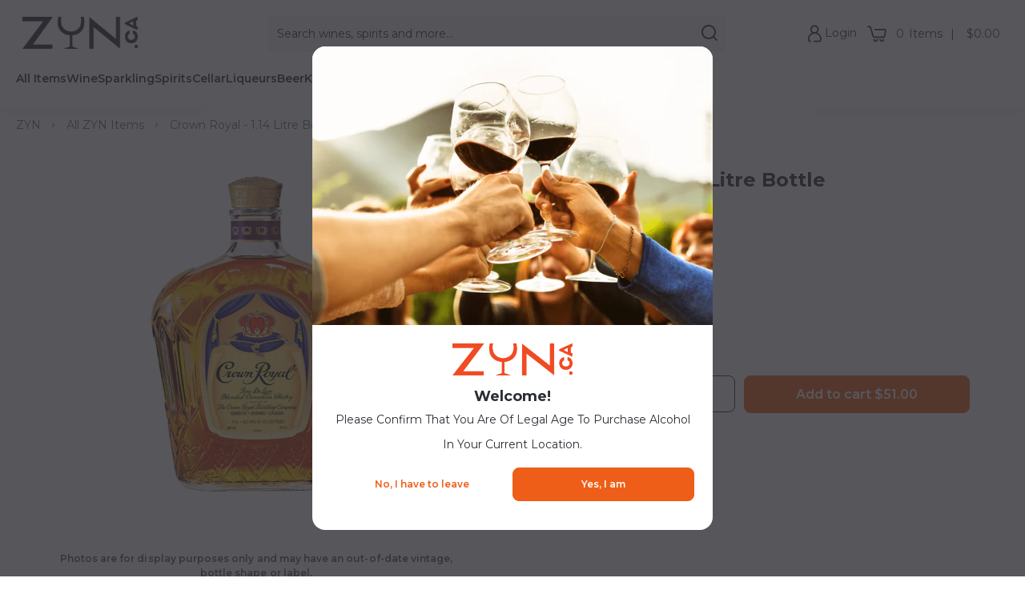

--- FILE ---
content_type: text/html; charset=utf-8
request_url: https://zyn.ca/products/crown-royal-1-14-l
body_size: 85241
content:

  
   <!DOCTYPE html> <html class="no-js no-touch" lang="en"> <head> <script>
        window.Store = window.Store || {};
        window.Store.id = 24794148;</script> <meta charset="utf-8"> <meta http-equiv="cleartype" content="on"> <meta name="robots" content="index,follow"> <!-- Mobile Specific Metas --> <meta name="HandheldFriendly" content="True"> <meta name="MobileOptimized" content="320"> <meta name="viewport" content="width=device-width,initial-scale=1"> <meta name="theme-color" content="#f9f9f9"> <title>
        Buy Crown Royal - 1.14 Litre Bottle | ZYN.ca - ZYN THE WINE MARKET LTD.</title> <meta name="description" content="Blended Whisky from Canada. Blended whisky is the product of mixing one or more higher-quality straight or single malt whiskey with less expensive spirits and other ingredients."/> <!-- Preconnect Domains --> <link rel="preconnect" href="https://fonts.shopifycdn.com" /> <link rel="preconnect" href="https://cdn.shopify.com" /> <link rel="preconnect" href="https://v.shopify.com" /> <link rel="preconnect" href="https://cdn.shopifycloud.com" /> <link rel="preconnect" href="https://monorail-edge.shopifysvc.com"> <!-- fallback for browsers that don't support preconnect --> <link rel="dns-prefetch" href="https://fonts.shopifycdn.com" /> <link rel="dns-prefetch" href="https://cdn.shopify.com" /> <link rel="dns-prefetch" href="https://v.shopify.com" /> <link rel="dns-prefetch" href="https://cdn.shopifycloud.com" /> <link rel="dns-prefetch" href="https://monorail-edge.shopifysvc.com"> <!-- Preload Assets --> <link rel="preload" href="//zyn.ca/cdn/shop/t/195/assets/jquery.min.js?v=81049236547974671631732638741" as="script"> <link rel="preload" href="//zyn.ca/cdn/shop/t/195/assets/fancybox.css?v=51517474697877706091732638743" as="style"> <link rel="preload" href="//zyn.ca/cdn/shop/t/195/assets/styles.css?v=79146594761843185941766162962" as="style"> <link rel="preload" href="//zyn.ca/cdn/shop/t/195/assets/styles_2.css?v=132554761349558963081762372819" as="style"> <link rel="preload" href="//zyn.ca/cdn/shop/t/195/assets/styles_3.css?v=70378748712303890291735589642" as="style"> <link rel="preload" href="//zyn.ca/cdn/shop/t/195/assets/styles_4.css?v=24524072872508604971736544629" as="style"> <link rel="preload" href="//zyn.ca/cdn/shop/t/195/assets/styles_5.css?v=12417436152973928371748629628" as="style"> <link rel="preload" href="//zyn.ca/cdn/shop/t/195/assets/styles_6.css?v=44396552965630283751758894345" as="style"> <link rel="preload" href="//zyn.ca/cdn/shop/t/195/assets/styles_7.css?v=11833543897318573421745618051" as="style"> <link rel="preload" href="//zyn.ca/cdn/shop/t/195/assets/styles_8.css?v=41927145506946074691735935248" as="style"> <link rel="preload" href="//zyn.ca/cdn/shop/t/195/assets/styles_9.css?v=12648907313208264851745618051" as="style"> <link rel="preload" href="//zyn.ca/cdn/shop/t/195/assets/styles_10.css?v=20329883462800294401745618051" as="style"> <link rel="preload" href="//zyn.ca/cdn/shop/t/195/assets/styles_11.css?v=31797909141899533191745618051" as="style"> <link rel="preload" href="//zyn.ca/cdn/shop/t/195/assets/styles_home.css?v=21666615205746465331766162962" as="style"> <link rel="preload" href="//zyn.ca/cdn/shop/t/195/assets/vendors-zoom.js?v=69967388379973617821732638742" as="script"> <link rel="preload" href="//zyn.ca/cdn/shop/t/195/assets/vendors-cookie.js?v=113233691963795520111732638742" as="script"> <link rel="preload" href="//zyn.ca/cdn/shop/t/195/assets/vendors-waypoints.js?v=103354006500873192161732638742" as="script"> <link rel="preload" href="//zyn.ca/cdn/shop/t/195/assets/vendors-polyfill.js?v=11149869577891215381732638743" as="script"> <link rel="preload" href="//zyn.ca/cdn/shop/t/195/assets/vendors-flickity.js?v=36258126234211981701732638741" as="script"> <link rel="preload" href="//zyn.ca/cdn/shop/t/195/assets/vendors-modernizr.js?v=24603381824889845371732638742" as="script"> <link rel="preload" href="//zyn.ca/cdn/shop/t/195/assets/vendors-headesive.js?v=8033374044051125941732638742" as="script"> <link rel="preload" href="//zyn.ca/cdn/shop/t/195/assets/vendors-url-parser.js?v=114802968211415076681732638744" as="script"> <link rel="preload" href="//zyn.ca/cdn/shop/t/195/assets/vendors-offscreen-check.js?v=164158004843593681581732638742" as="script"> <link rel="preload" href="//zyn.ca/cdn/shop/t/195/assets/vendors-lazyframe.js?v=48021103669444090471732638743" as="script"> <link rel="preload" href="//zyn.ca/cdn/shop/t/195/assets/vendors-fancybox.js?v=69825685742949912601732638743" as="script"> <link rel="preload" href="//zyn.ca/cdn/shop/t/195/assets/sections.js?v=89882177347330142991757096635" as="script"> <link rel="preload" href="//zyn.ca/cdn/shop/t/195/assets/utilities.js?v=124659843667232004291732638749" as="script"> <link rel="preload" href="//zyn.ca/cdn/shop/t/195/assets/app.js?v=127454697639639480301732638749" as="script"> <link rel="preload" href="//zyn.ca/cdn/shop/t/195/assets/functions.js?v=104918827975212263901757096635" as="script"> <!-- Stylesheet for Fancybox library --> <link href="//zyn.ca/cdn/shop/t/195/assets/fancybox.css?v=51517474697877706091732638743" rel="stylesheet" type="text/css" media="all" /> <!-- Stylesheets for Turbo --> <link href="//zyn.ca/cdn/shop/t/195/assets/styles.css?v=79146594761843185941766162962" rel="stylesheet" type="text/css" media="all" /> <link href="//zyn.ca/cdn/shop/t/195/assets/styles_2.css?v=132554761349558963081762372819" rel="stylesheet" type="text/css" media="all" /> <link href="//zyn.ca/cdn/shop/t/195/assets/styles_3.css?v=70378748712303890291735589642" rel="stylesheet" type="text/css" media="all" /> <link href="//zyn.ca/cdn/shop/t/195/assets/styles_4.css?v=24524072872508604971736544629" rel="stylesheet" type="text/css" media="all" /> <link href="//zyn.ca/cdn/shop/t/195/assets/styles_5.css?v=12417436152973928371748629628" rel="stylesheet" type="text/css" media="all" /> <link href="//zyn.ca/cdn/shop/t/195/assets/styles_6.css?v=44396552965630283751758894345" rel="stylesheet" type="text/css" media="all" /> <link href="//zyn.ca/cdn/shop/t/195/assets/styles_7.css?v=11833543897318573421745618051" rel="stylesheet" type="text/css" media="all" /> <link href="//zyn.ca/cdn/shop/t/195/assets/styles_8.css?v=41927145506946074691735935248" rel="stylesheet" type="text/css" media="all" /> <link href="//zyn.ca/cdn/shop/t/195/assets/styles_9.css?v=12648907313208264851745618051" rel="stylesheet" type="text/css" media="all" /> <link href="//zyn.ca/cdn/shop/t/195/assets/styles_10.css?v=20329883462800294401745618051" rel="stylesheet" type="text/css" media="all" /> <link href="//zyn.ca/cdn/shop/t/195/assets/styles_11.css?v=31797909141899533191745618051" rel="stylesheet" type="text/css" media="all" /> <link href="//zyn.ca/cdn/shop/t/195/assets/styles_home.css?v=21666615205746465331766162962" rel="stylesheet" type="text/css" media="all" /> <script>
        window.lazySizesConfig = window.lazySizesConfig || {};
  
        lazySizesConfig.expand = 300;
        lazySizesConfig.loadHidden = false;
  
        /*! lazysizes - v5.2.2 - bgset plugin */
        !function(e,t){var a=function(){t(e.lazySizes),e.removeEventListener("lazyunveilread",a,!0)};t=t.bind(null,e,e.document),"object"==typeof module&&module.exports?t(require("lazysizes")):"function"==typeof define&&define.amd?define(["lazysizes"],t):e.lazySizes?a():e.addEventListener("lazyunveilread",a,!0)}(window,function(e,z,g){"use strict";var c,y,b,f,i,s,n,v,m;e.addEventListener&&(c=g.cfg,y=/\s+/g,b=/\s*\|\s+|\s+\|\s*/g,f=/^(.+?)(?:\s+\[\s*(.+?)\s*\])(?:\s+\[\s*(.+?)\s*\])?$/,i=/^\s*\(*\s*type\s*:\s*(.+?)\s*\)*\s*$/,s=/\(|\)|'/,n={contain:1,cover:1},v=function(e,t){var a;t&&((a=t.match(i))&&a[1]?e.setAttribute("type",a[1]):e.setAttribute("media",c.customMedia[t]||t))},m=function(e){var t,a,i,r;e.target._lazybgset&&(a=(t=e.target)._lazybgset,(i=t.currentSrc||t.src)&&((r=g.fire(a,"bgsetproxy",{src:i,useSrc:s.test(i)?JSON.stringify(i):i})).defaultPrevented||(a.style.backgroundImage="url("+r.detail.useSrc+")")),t._lazybgsetLoading&&(g.fire(a,"_lazyloaded",{},!1,!0),delete t._lazybgsetLoading))},addEventListener("lazybeforeunveil",function(e){var t,a,i,r,s,n,l,d,o,u;!e.defaultPrevented&&(t=e.target.getAttribute("data-bgset"))&&(o=e.target,(u=z.createElement("img")).alt="",u._lazybgsetLoading=!0,e.detail.firesLoad=!0,a=t,i=o,r=u,s=z.createElement("picture"),n=i.getAttribute(c.sizesAttr),l=i.getAttribute("data-ratio"),d=i.getAttribute("data-optimumx"),i._lazybgset&&i._lazybgset.parentNode==i&&i.removeChild(i._lazybgset),Object.defineProperty(r,"_lazybgset",{value:i,writable:!0}),Object.defineProperty(i,"_lazybgset",{value:s,writable:!0}),a=a.replace(y," ").split(b),s.style.display="none",r.className=c.lazyClass,1!=a.length||n||(n="auto"),a.forEach(function(e){var t,a=z.createElement("source");n&&"auto"!=n&&a.setAttribute("sizes",n),(t=e.match(f))?(a.setAttribute(c.srcsetAttr,t[1]),v(a,t[2]),v(a,t[3])):a.setAttribute(c.srcsetAttr,e),s.appendChild(a)}),n&&(r.setAttribute(c.sizesAttr,n),i.removeAttribute(c.sizesAttr),i.removeAttribute("sizes")),d&&r.setAttribute("data-optimumx",d),l&&r.setAttribute("data-ratio",l),s.appendChild(r),i.appendChild(s),setTimeout(function(){g.loader.unveil(u),g.rAF(function(){g.fire(u,"_lazyloaded",{},!0,!0),u.complete&&m({target:u})})}))}),z.addEventListener("load",m,!0),e.addEventListener("lazybeforesizes",function(e){var t,a,i,r;e.detail.instance==g&&e.target._lazybgset&&e.detail.dataAttr&&(t=e.target._lazybgset,i=t,r=(getComputedStyle(i)||{getPropertyValue:function(){}}).getPropertyValue("background-size"),!n[r]&&n[i.style.backgroundSize]&&(r=i.style.backgroundSize),n[a=r]&&(e.target._lazysizesParentFit=a,g.rAF(function(){e.target.setAttribute("data-parent-fit",a),e.target._lazysizesParentFit&&delete e.target._lazysizesParentFit})))},!0),z.documentElement.addEventListener("lazybeforesizes",function(e){var t,a;!e.defaultPrevented&&e.target._lazybgset&&e.detail.instance==g&&(e.detail.width=(t=e.target._lazybgset,a=g.gW(t,t.parentNode),(!t._lazysizesWidth||a>t._lazysizesWidth)&&(t._lazysizesWidth=a),t._lazysizesWidth))}))});
  
        /*! lazysizes - v5.2.2 */
        !function(e){var t=function(u,D,f){"use strict";var k,H;if(function(){var e;var t={lazyClass:"lazyload",loadedClass:"lazyloaded",loadingClass:"lazyloading",preloadClass:"lazypreload",errorClass:"lazyerror",autosizesClass:"lazyautosizes",srcAttr:"data-src",srcsetAttr:"data-srcset",sizesAttr:"data-sizes",minSize:40,customMedia:{},init:true,expFactor:1.5,hFac:.8,loadMode:2,loadHidden:true,ricTimeout:0,throttleDelay:125};H=u.lazySizesConfig||u.lazysizesConfig||{};for(e in t){if(!(e in H)){H[e]=t[e]}}}(),!D||!D.getElementsByClassName){return{init:function(){},cfg:H,noSupport:true}}var O=D.documentElement,a=u.HTMLPictureElement,P="addEventListener",$="getAttribute",q=u[P].bind(u),I=u.setTimeout,U=u.requestAnimationFrame||I,l=u.requestIdleCallback,j=/^picture$/i,r=["load","error","lazyincluded","_lazyloaded"],i={},G=Array.prototype.forEach,J=function(e,t){if(!i[t]){i[t]=new RegExp("(\\s|^)"+t+"(\\s|$)")}return i[t].test(e[$]("class")||"")&&i[t]},K=function(e,t){if(!J(e,t)){e.setAttribute("class",(e[$]("class")||"").trim()+" "+t)}},Q=function(e,t){var i;if(i=J(e,t)){e.setAttribute("class",(e[$]("class")||"").replace(i," "))}},V=function(t,i,e){var a=e?P:"removeEventListener";if(e){V(t,i)}r.forEach(function(e){t[a](e,i)})},X=function(e,t,i,a,r){var n=D.createEvent("Event");if(!i){i={}}i.instance=k;n.initEvent(t,!a,!r);n.detail=i;e.dispatchEvent(n);return n},Y=function(e,t){var i;if(!a&&(i=u.picturefill||H.pf)){if(t&&t.src&&!e[$]("srcset")){e.setAttribute("srcset",t.src)}i({reevaluate:true,elements:[e]})}else if(t&&t.src){e.src=t.src}},Z=function(e,t){return(getComputedStyle(e,null)||{})[t]},s=function(e,t,i){i=i||e.offsetWidth;while(i<H.minSize&&t&&!e._lazysizesWidth){i=t.offsetWidth;t=t.parentNode}return i},ee=function(){var i,a;var t=[];var r=[];var n=t;var s=function(){var e=n;n=t.length?r:t;i=true;a=false;while(e.length){e.shift()()}i=false};var e=function(e,t){if(i&&!t){e.apply(this,arguments)}else{n.push(e);if(!a){a=true;(D.hidden?I:U)(s)}}};e._lsFlush=s;return e}(),te=function(i,e){return e?function(){ee(i)}:function(){var e=this;var t=arguments;ee(function(){i.apply(e,t)})}},ie=function(e){var i;var a=0;var r=H.throttleDelay;var n=H.ricTimeout;var t=function(){i=false;a=f.now();e()};var s=l&&n>49?function(){l(t,{timeout:n});if(n!==H.ricTimeout){n=H.ricTimeout}}:te(function(){I(t)},true);return function(e){var t;if(e=e===true){n=33}if(i){return}i=true;t=r-(f.now()-a);if(t<0){t=0}if(e||t<9){s()}else{I(s,t)}}},ae=function(e){var t,i;var a=99;var r=function(){t=null;e()};var n=function(){var e=f.now()-i;if(e<a){I(n,a-e)}else{(l||r)(r)}};return function(){i=f.now();if(!t){t=I(n,a)}}},e=function(){var v,m,c,h,e;var y,z,g,p,C,b,A;var n=/^img$/i;var d=/^iframe$/i;var E="onscroll"in u&&!/(gle|ing)bot/.test(navigator.userAgent);var _=0;var w=0;var N=0;var M=-1;var x=function(e){N--;if(!e||N<0||!e.target){N=0}};var W=function(e){if(A==null){A=Z(D.body,"visibility")=="hidden"}return A||!(Z(e.parentNode,"visibility")=="hidden"&&Z(e,"visibility")=="hidden")};var S=function(e,t){var i;var a=e;var r=W(e);g-=t;b+=t;p-=t;C+=t;while(r&&(a=a.offsetParent)&&a!=D.body&&a!=O){r=(Z(a,"opacity")||1)>0;if(r&&Z(a,"overflow")!="visible"){i=a.getBoundingClientRect();r=C>i.left&&p<i.right&&b>i.top-1&&g<i.bottom+1}}return r};var t=function(){var e,t,i,a,r,n,s,l,o,u,f,c;var d=k.elements;if((h=H.loadMode)&&N<8&&(e=d.length)){t=0;M++;for(;t<e;t++){if(!d[t]||d[t]._lazyRace){continue}if(!E||k.prematureUnveil&&k.prematureUnveil(d[t])){R(d[t]);continue}if(!(l=d[t][$]("data-expand"))||!(n=l*1)){n=w}if(!u){u=!H.expand||H.expand<1?O.clientHeight>500&&O.clientWidth>500?500:370:H.expand;k._defEx=u;f=u*H.expFactor;c=H.hFac;A=null;if(w<f&&N<1&&M>2&&h>2&&!D.hidden){w=f;M=0}else if(h>1&&M>1&&N<6){w=u}else{w=_}}if(o!==n){y=innerWidth+n*c;z=innerHeight+n;s=n*-1;o=n}i=d[t].getBoundingClientRect();if((b=i.bottom)>=s&&(g=i.top)<=z&&(C=i.right)>=s*c&&(p=i.left)<=y&&(b||C||p||g)&&(H.loadHidden||W(d[t]))&&(m&&N<3&&!l&&(h<3||M<4)||S(d[t],n))){R(d[t]);r=true;if(N>9){break}}else if(!r&&m&&!a&&N<4&&M<4&&h>2&&(v[0]||H.preloadAfterLoad)&&(v[0]||!l&&(b||C||p||g||d[t][$](H.sizesAttr)!="auto"))){a=v[0]||d[t]}}if(a&&!r){R(a)}}};var i=ie(t);var B=function(e){var t=e.target;if(t._lazyCache){delete t._lazyCache;return}x(e);K(t,H.loadedClass);Q(t,H.loadingClass);V(t,L);X(t,"lazyloaded")};var a=te(B);var L=function(e){a({target:e.target})};var T=function(t,i){try{t.contentWindow.location.replace(i)}catch(e){t.src=i}};var F=function(e){var t;var i=e[$](H.srcsetAttr);if(t=H.customMedia[e[$]("data-media")||e[$]("media")]){e.setAttribute("media",t)}if(i){e.setAttribute("srcset",i)}};var s=te(function(t,e,i,a,r){var n,s,l,o,u,f;if(!(u=X(t,"lazybeforeunveil",e)).defaultPrevented){if(a){if(i){K(t,H.autosizesClass)}else{t.setAttribute("sizes",a)}}s=t[$](H.srcsetAttr);n=t[$](H.srcAttr);if(r){l=t.parentNode;o=l&&j.test(l.nodeName||"")}f=e.firesLoad||"src"in t&&(s||n||o);u={target:t};K(t,H.loadingClass);if(f){clearTimeout(c);c=I(x,2500);V(t,L,true)}if(o){G.call(l.getElementsByTagName("source"),F)}if(s){t.setAttribute("srcset",s)}else if(n&&!o){if(d.test(t.nodeName)){T(t,n)}else{t.src=n}}if(r&&(s||o)){Y(t,{src:n})}}if(t._lazyRace){delete t._lazyRace}Q(t,H.lazyClass);ee(function(){var e=t.complete&&t.naturalWidth>1;if(!f||e){if(e){K(t,"ls-is-cached")}B(u);t._lazyCache=true;I(function(){if("_lazyCache"in t){delete t._lazyCache}},9)}if(t.loading=="lazy"){N--}},true)});var R=function(e){if(e._lazyRace){return}var t;var i=n.test(e.nodeName);var a=i&&(e[$](H.sizesAttr)||e[$]("sizes"));var r=a=="auto";if((r||!m)&&i&&(e[$]("src")||e.srcset)&&!e.complete&&!J(e,H.errorClass)&&J(e,H.lazyClass)){return}t=X(e,"lazyunveilread").detail;if(r){re.updateElem(e,true,e.offsetWidth)}e._lazyRace=true;N++;s(e,t,r,a,i)};var r=ae(function(){H.loadMode=3;i()});var l=function(){if(H.loadMode==3){H.loadMode=2}r()};var o=function(){if(m){return}if(f.now()-e<999){I(o,999);return}m=true;H.loadMode=3;i();q("scroll",l,true)};return{_:function(){e=f.now();k.elements=D.getElementsByClassName(H.lazyClass);v=D.getElementsByClassName(H.lazyClass+" "+H.preloadClass);q("scroll",i,true);q("resize",i,true);q("pageshow",function(e){if(e.persisted){var t=D.querySelectorAll("."+H.loadingClass);if(t.length&&t.forEach){U(function(){t.forEach(function(e){if(e.complete){R(e)}})})}}});if(u.MutationObserver){new MutationObserver(i).observe(O,{childList:true,subtree:true,attributes:true})}else{O[P]("DOMNodeInserted",i,true);O[P]("DOMAttrModified",i,true);setInterval(i,999)}q("hashchange",i,true);["focus","mouseover","click","load","transitionend","animationend"].forEach(function(e){D[P](e,i,true)});if(/d$|^c/.test(D.readyState)){o()}else{q("load",o);D[P]("DOMContentLoaded",i);I(o,2e4)}if(k.elements.length){t();ee._lsFlush()}else{i()}},checkElems:i,unveil:R,_aLSL:l}}(),re=function(){var i;var n=te(function(e,t,i,a){var r,n,s;e._lazysizesWidth=a;a+="px";e.setAttribute("sizes",a);if(j.test(t.nodeName||"")){r=t.getElementsByTagName("source");for(n=0,s=r.length;n<s;n++){r[n].setAttribute("sizes",a)}}if(!i.detail.dataAttr){Y(e,i.detail)}});var a=function(e,t,i){var a;var r=e.parentNode;if(r){i=s(e,r,i);a=X(e,"lazybeforesizes",{width:i,dataAttr:!!t});if(!a.defaultPrevented){i=a.detail.width;if(i&&i!==e._lazysizesWidth){n(e,r,a,i)}}}};var e=function(){var e;var t=i.length;if(t){e=0;for(;e<t;e++){a(i[e])}}};var t=ae(e);return{_:function(){i=D.getElementsByClassName(H.autosizesClass);q("resize",t)},checkElems:t,updateElem:a}}(),t=function(){if(!t.i&&D.getElementsByClassName){t.i=true;re._();e._()}};return I(function(){H.init&&t()}),k={cfg:H,autoSizer:re,loader:e,init:t,uP:Y,aC:K,rC:Q,hC:J,fire:X,gW:s,rAF:ee}}(e,e.document,Date);e.lazySizes=t,"object"==typeof module&&module.exports&&(module.exports=t)}("undefined"!=typeof window?window:{});</script> <!-- Icons --> <link rel="shortcut icon" type="image/x-icon" href="//zyn.ca/cdn/shop/files/fav_180x180.png?v=1614300258"> <link rel="apple-touch-icon" href="//zyn.ca/cdn/shop/files/fav_180x180.png?v=1614300258"/> <link rel="apple-touch-icon" sizes="57x57" href="//zyn.ca/cdn/shop/files/fav_57x57.png?v=1614300258"/> <link rel="apple-touch-icon" sizes="60x60" href="//zyn.ca/cdn/shop/files/fav_60x60.png?v=1614300258"/> <link rel="apple-touch-icon" sizes="72x72" href="//zyn.ca/cdn/shop/files/fav_72x72.png?v=1614300258"/> <link rel="apple-touch-icon" sizes="76x76" href="//zyn.ca/cdn/shop/files/fav_76x76.png?v=1614300258"/> <link rel="apple-touch-icon" sizes="114x114" href="//zyn.ca/cdn/shop/files/fav_114x114.png?v=1614300258"/> <link rel="apple-touch-icon" sizes="180x180" href="//zyn.ca/cdn/shop/files/fav_180x180.png?v=1614300258"/> <link rel="apple-touch-icon" sizes="228x228" href="//zyn.ca/cdn/shop/files/fav_228x228.png?v=1614300258"/> <link rel="canonical" href="https://zyn.ca/products/crown-royal-1-14-l"/> <script src="//zyn.ca/cdn/shop/t/195/assets/jquery.min.js?v=81049236547974671631732638741" defer></script> <script>
        window.PXUTheme = window.PXUTheme || {};
        window.PXUTheme.version = '8.3.0';
        window.PXUTheme.name = 'Turbo';</script>
      
  
  
      
<template id="price-ui"> <span class="price " data-price></span><span class="compare-at-price" data-compare-at-price>
</span><span class="unit-pricing" data-unit-pricing></span></template> <template id="price-ui-badge">





<div class="price-ui-badge__sticker price-ui-badge__sticker--"> <span class="price-ui-badge__sticker-text" data-badge></span></div></template> <template id="price-ui__price">





<span class="money" data-price></span></template> <template id="price-ui__price-range">





<span class="price-min" data-price-min><span class="money" data-price></span></span> - 





<span class="price-max" data-price-max><span class="money" data-price></span></span></template> <template id="price-ui__unit-pricing">





<span class="unit-quantity" data-unit-quantity></span> | 





<span class="unit-price" data-unit-price><span class="money" data-price></span></span> / 





<span class="unit-measurement" data-unit-measurement></span></template> <template id="price-ui-badge__percent-savings-range">Save up to 





<span data-price-percent></span>%</template> <template id="price-ui-badge__percent-savings">Save 





<span data-price-percent></span>%</template> <template id="price-ui-badge__price-savings-range">Save up to 





<span class="money" data-price></span></template> <template id="price-ui-badge__price-savings">Save 





<span class="money" data-price></span></template> <template id="price-ui-badge__on-sale">Sale</template> <template id="price-ui-badge__sold-out"></template> <template id="price-ui-badge__in-stock">In Stock Online</template> <script>
        
window.PXUTheme = window.PXUTheme || {};


window.PXUTheme.theme_settings = {};
window.PXUTheme.currency = {};
window.PXUTheme.routes = window.PXUTheme.routes || {};


window.PXUTheme.theme_settings.display_tos_checkbox = true;
window.PXUTheme.theme_settings.go_to_checkout = false;
window.PXUTheme.theme_settings.cart_action = "ajax";
window.PXUTheme.theme_settings.cart_shipping_calculator = false;


window.PXUTheme.theme_settings.collection_swatches = false;
window.PXUTheme.theme_settings.collection_secondary_image = false;


window.PXUTheme.currency.show_multiple_currencies = false;
window.PXUTheme.currency.shop_currency = "CAD";
window.PXUTheme.currency.default_currency = "CAD";
window.PXUTheme.currency.display_format = "money_format";
window.PXUTheme.currency.money_format = "${{amount}}";
window.PXUTheme.currency.money_format_no_currency = "${{amount}}";
window.PXUTheme.currency.money_format_currency = "${{amount}}";
window.PXUTheme.currency.native_multi_currency = false;
window.PXUTheme.currency.iso_code = "CAD";
window.PXUTheme.currency.symbol = "$";


window.PXUTheme.theme_settings.display_inventory_left = false;
window.PXUTheme.theme_settings.inventory_threshold = 10;
window.PXUTheme.theme_settings.limit_quantity = true;


window.PXUTheme.theme_settings.menu_position = "inline";


window.PXUTheme.theme_settings.newsletter_popup = false;
window.PXUTheme.theme_settings.newsletter_popup_days = "0";
window.PXUTheme.theme_settings.newsletter_popup_mobile = false;
window.PXUTheme.theme_settings.newsletter_popup_seconds = 0;


window.PXUTheme.theme_settings.pagination_type = "basic_pagination";


window.PXUTheme.theme_settings.enable_shopify_collection_badges = true;
window.PXUTheme.theme_settings.quick_shop_thumbnail_position = "bottom-thumbnails";
window.PXUTheme.theme_settings.product_form_style = "radio";
window.PXUTheme.theme_settings.sale_banner_enabled = true;
window.PXUTheme.theme_settings.display_savings = true;
window.PXUTheme.theme_settings.display_sold_out_price = true;
window.PXUTheme.theme_settings.free_text = "Free";
window.PXUTheme.theme_settings.video_looping = false;
window.PXUTheme.theme_settings.quick_shop_style = "inline";
window.PXUTheme.theme_settings.hover_enabled = true;


window.PXUTheme.routes.cart_url = "/cart";
window.PXUTheme.routes.root_url = "/";
window.PXUTheme.routes.search_url = "/search";
window.PXUTheme.routes.all_products_collection_url = "/collections/all";
window.PXUTheme.routes.product_recommendations_url = "/recommendations/products";


window.PXUTheme.theme_settings.image_loading_style = "blur-up";


window.PXUTheme.theme_settings.search_option = "product,page,article";
window.PXUTheme.theme_settings.search_items_to_display = 5;
window.PXUTheme.theme_settings.enable_autocomplete = true;


window.PXUTheme.theme_settings.page_dots_enabled = false;
window.PXUTheme.theme_settings.slideshow_arrow_size = "light";


window.PXUTheme.theme_settings.quick_shop_enabled = true;


window.PXUTheme.translation = {};


window.PXUTheme.translation.agree_to_terms_warning = "You must agree with the terms and conditions to checkout.";
window.PXUTheme.translation.one_item_left = "item left";
window.PXUTheme.translation.items_left_text = "items left";
window.PXUTheme.translation.cart_savings_text = "Savings";
window.PXUTheme.translation.cart_discount_text = "Discount";
window.PXUTheme.translation.cart_subtotal_text = "Subtotal";
window.PXUTheme.translation.cart_remove_text = "Remove";
window.PXUTheme.translation.cart_free_text = "Free";


window.PXUTheme.translation.newsletter_success_text = "Thank you for joining our mailing list!";


window.PXUTheme.translation.notify_email = "Enter your email address...";
window.PXUTheme.translation.notify_email_value = "Translation missing: en.contact.fields.email";
window.PXUTheme.translation.notify_email_send = "Send";
window.PXUTheme.translation.notify_message_first = "Please notify me when ";
window.PXUTheme.translation.notify_message_last = " becomes available - ";
window.PXUTheme.translation.notify_success_text = "Thanks! We will notify you when this product becomes available!";


window.PXUTheme.translation.add_to_cart = "Add to Cart";
window.PXUTheme.translation.coming_soon_text = "Coming Soon";
window.PXUTheme.translation.sold_out_text = "Last unit sold for";
window.PXUTheme.translation.sale_text = "Sale";
window.PXUTheme.translation.savings_text = "";
window.PXUTheme.translation.from_text = "from";
window.PXUTheme.translation.new_text = "New";
window.PXUTheme.translation.pre_order_text = "Pre-Order";
window.PXUTheme.translation.unavailable_text = "Unavailable";


window.PXUTheme.translation.all_results = "View all results";
window.PXUTheme.translation.no_results = "Sorry, no results!";


window.PXUTheme.media_queries = {};
window.PXUTheme.media_queries.small = window.matchMedia( "(max-width: 480px)" );
window.PXUTheme.media_queries.medium = window.matchMedia( "(max-width: 798px)" );
window.PXUTheme.media_queries.large = window.matchMedia( "(min-width: 799px)" );
window.PXUTheme.media_queries.larger = window.matchMedia( "(min-width: 960px)" );
window.PXUTheme.media_queries.xlarge = window.matchMedia( "(min-width: 1200px)" );
window.PXUTheme.media_queries.ie10 = window.matchMedia( "all and (-ms-high-contrast: none), (-ms-high-contrast: active)" );
window.PXUTheme.media_queries.tablet = window.matchMedia( "only screen and (min-width: 799px) and (max-width: 1024px)" );
window.PXUTheme.media_queries.mobile_and_tablet = window.matchMedia( "(max-width: 1024px)" );


window.PXUTheme.productMetafields = {};</script> <script src="//zyn.ca/cdn/shop/t/195/assets/vendors-zoom.js?v=69967388379973617821732638742" defer></script> <script src="//zyn.ca/cdn/shop/t/195/assets/vendors-cookie.js?v=113233691963795520111732638742" defer></script> <script src="//zyn.ca/cdn/shop/t/195/assets/vendors-waypoints.js?v=103354006500873192161732638742" defer></script> <script src="//zyn.ca/cdn/shop/t/195/assets/vendors-polyfill.js?v=11149869577891215381732638743" defer></script> <script src="//zyn.ca/cdn/shop/t/195/assets/vendors-flickity.js?v=36258126234211981701732638741" defer></script> <script src="//zyn.ca/cdn/shop/t/195/assets/vendors-modernizr.js?v=24603381824889845371732638742" defer></script> <script src="//zyn.ca/cdn/shop/t/195/assets/vendors-headesive.js?v=8033374044051125941732638742" defer></script> <script src="//zyn.ca/cdn/shop/t/195/assets/vendors-url-parser.js?v=114802968211415076681732638744" defer></script> <script src="//zyn.ca/cdn/shop/t/195/assets/vendors-offscreen-check.js?v=164158004843593681581732638742" defer></script> <script src="//zyn.ca/cdn/shop/t/195/assets/vendors-lazyframe.js?v=48021103669444090471732638743" defer></script> <script src="//zyn.ca/cdn/shop/t/195/assets/vendors-fancybox.js?v=69825685742949912601732638743" defer></script> <script src="//zyn.ca/cdn/shop/t/195/assets/vendors-pixelunion.js?v=37656828620771470771732638741" defer></script> <script src="//zyn.ca/cdn/shop/t/195/assets/sections.js?v=89882177347330142991757096635" defer></script> <script src="//zyn.ca/cdn/shop/t/195/assets/utilities.js?v=124659843667232004291732638749" defer></script> <script src="//zyn.ca/cdn/shop/t/195/assets/app.js?v=127454697639639480301732638749" defer></script> <script src="//zyn.ca/cdn/shop/t/195/assets/functions.js?v=104918827975212263901757096635" defer></script> <script src="//zyn.ca/cdn/shop/t/195/assets/instantclick.min.js?v=20092422000980684151732638742" data-no-instant defer></script> <script data-no-instant>
          window.addEventListener('DOMContentLoaded', function() {
  
            function inIframe() {
              try {
                return window.self !== window.top;
              } catch (e) {
                return true;
                //Sentry.captureException(err);
              }
            }
  
            if (!inIframe()){
              InstantClick.on('change', function() {
  
                $('head script[src*="shopify"]').each(function() {
                  var script = document.createElement('script');
                  script.type = 'text/javascript';
                  script.src = $(this).attr('src');
  
                  $('body').append(script);
                });
  
                $('body').removeClass('fancybox-active');
                $.fancybox.destroy();
  
                //InstantClick.init();
  
              });
            }
          });</script> <script></script> <script>
  const boostSDAssetFileURL = "\/\/zyn.ca\/cdn\/shop\/t\/195\/assets\/boost_sd_assets_file_url.gif?v=138550";
  window.boostSDAssetFileURL = boostSDAssetFileURL;

  if (window.boostSDAppConfig) {
    window.boostSDAppConfig.generalSettings.custom_js_asset_url = "//zyn.ca/cdn/shop/t/195/assets/boost-sd-custom.js?v=17853660990507910121766162958";
    window.boostSDAppConfig.generalSettings.custom_css_asset_url = "//zyn.ca/cdn/shop/t/195/assets/boost-sd-custom.css?v=72144792528483469871745618039";
  }

  
</script> <script>window.performance && window.performance.mark && window.performance.mark('shopify.content_for_header.start');</script><meta name="google-site-verification" content="CvNtDzqHGPEObaK9Z3aN7dvfQbiZKw8BgqNPg_LpsBQ">
<meta name="google-site-verification" content="qe3_TGtly5h1bQ8947uyV-bBrAhkEjdXXLUBh_MvSuI">
<meta id="shopify-digital-wallet" name="shopify-digital-wallet" content="/24794148/digital_wallets/dialog">
<meta name="shopify-checkout-api-token" content="c62f9aa449e9258ee662c7505fd60337">
<link rel="alternate" type="application/json+oembed" href="https://zyn.ca/products/crown-royal-1-14-l.oembed">
<script async="async" src="/checkouts/internal/preloads.js?locale=en-CA"></script>
<link rel="preconnect" href="https://shop.app" crossorigin="anonymous">
<script async="async" src="https://shop.app/checkouts/internal/preloads.js?locale=en-CA&shop_id=24794148" crossorigin="anonymous"></script>
<script id="shopify-features" type="application/json">{"accessToken":"c62f9aa449e9258ee662c7505fd60337","betas":["rich-media-storefront-analytics"],"domain":"zyn.ca","predictiveSearch":true,"shopId":24794148,"locale":"en"}</script>
<script>var Shopify = Shopify || {};
Shopify.shop = "zynretail.myshopify.com";
Shopify.locale = "en";
Shopify.currency = {"active":"CAD","rate":"1.0"};
Shopify.country = "CA";
Shopify.theme = {"name":"zyn-storefront-production","id":130897608791,"schema_name":"Turbo","schema_version":"8.3.0","theme_store_id":null,"role":"main"};
Shopify.theme.handle = "null";
Shopify.theme.style = {"id":null,"handle":null};
Shopify.cdnHost = "zyn.ca/cdn";
Shopify.routes = Shopify.routes || {};
Shopify.routes.root = "/";</script>
<script type="module">!function(o){(o.Shopify=o.Shopify||{}).modules=!0}(window);</script>
<script>!function(o){function n(){var o=[];function n(){o.push(Array.prototype.slice.apply(arguments))}return n.q=o,n}var t=o.Shopify=o.Shopify||{};t.loadFeatures=n(),t.autoloadFeatures=n()}(window);</script>
<script>
  window.ShopifyPay = window.ShopifyPay || {};
  window.ShopifyPay.apiHost = "shop.app\/pay";
  window.ShopifyPay.redirectState = null;
</script>
<script id="shop-js-analytics" type="application/json">{"pageType":"product"}</script>
<script defer="defer" async type="module" src="//zyn.ca/cdn/shopifycloud/shop-js/modules/v2/client.init-shop-cart-sync_BT-GjEfc.en.esm.js"></script>
<script defer="defer" async type="module" src="//zyn.ca/cdn/shopifycloud/shop-js/modules/v2/chunk.common_D58fp_Oc.esm.js"></script>
<script defer="defer" async type="module" src="//zyn.ca/cdn/shopifycloud/shop-js/modules/v2/chunk.modal_xMitdFEc.esm.js"></script>
<script type="module">
  await import("//zyn.ca/cdn/shopifycloud/shop-js/modules/v2/client.init-shop-cart-sync_BT-GjEfc.en.esm.js");
await import("//zyn.ca/cdn/shopifycloud/shop-js/modules/v2/chunk.common_D58fp_Oc.esm.js");
await import("//zyn.ca/cdn/shopifycloud/shop-js/modules/v2/chunk.modal_xMitdFEc.esm.js");

  window.Shopify.SignInWithShop?.initShopCartSync?.({"fedCMEnabled":true,"windoidEnabled":true});

</script>
<script>
  window.Shopify = window.Shopify || {};
  if (!window.Shopify.featureAssets) window.Shopify.featureAssets = {};
  window.Shopify.featureAssets['shop-js'] = {"shop-cart-sync":["modules/v2/client.shop-cart-sync_DZOKe7Ll.en.esm.js","modules/v2/chunk.common_D58fp_Oc.esm.js","modules/v2/chunk.modal_xMitdFEc.esm.js"],"init-fed-cm":["modules/v2/client.init-fed-cm_B6oLuCjv.en.esm.js","modules/v2/chunk.common_D58fp_Oc.esm.js","modules/v2/chunk.modal_xMitdFEc.esm.js"],"shop-cash-offers":["modules/v2/client.shop-cash-offers_D2sdYoxE.en.esm.js","modules/v2/chunk.common_D58fp_Oc.esm.js","modules/v2/chunk.modal_xMitdFEc.esm.js"],"shop-login-button":["modules/v2/client.shop-login-button_QeVjl5Y3.en.esm.js","modules/v2/chunk.common_D58fp_Oc.esm.js","modules/v2/chunk.modal_xMitdFEc.esm.js"],"pay-button":["modules/v2/client.pay-button_DXTOsIq6.en.esm.js","modules/v2/chunk.common_D58fp_Oc.esm.js","modules/v2/chunk.modal_xMitdFEc.esm.js"],"shop-button":["modules/v2/client.shop-button_DQZHx9pm.en.esm.js","modules/v2/chunk.common_D58fp_Oc.esm.js","modules/v2/chunk.modal_xMitdFEc.esm.js"],"avatar":["modules/v2/client.avatar_BTnouDA3.en.esm.js"],"init-windoid":["modules/v2/client.init-windoid_CR1B-cfM.en.esm.js","modules/v2/chunk.common_D58fp_Oc.esm.js","modules/v2/chunk.modal_xMitdFEc.esm.js"],"init-shop-for-new-customer-accounts":["modules/v2/client.init-shop-for-new-customer-accounts_C_vY_xzh.en.esm.js","modules/v2/client.shop-login-button_QeVjl5Y3.en.esm.js","modules/v2/chunk.common_D58fp_Oc.esm.js","modules/v2/chunk.modal_xMitdFEc.esm.js"],"init-shop-email-lookup-coordinator":["modules/v2/client.init-shop-email-lookup-coordinator_BI7n9ZSv.en.esm.js","modules/v2/chunk.common_D58fp_Oc.esm.js","modules/v2/chunk.modal_xMitdFEc.esm.js"],"init-shop-cart-sync":["modules/v2/client.init-shop-cart-sync_BT-GjEfc.en.esm.js","modules/v2/chunk.common_D58fp_Oc.esm.js","modules/v2/chunk.modal_xMitdFEc.esm.js"],"shop-toast-manager":["modules/v2/client.shop-toast-manager_DiYdP3xc.en.esm.js","modules/v2/chunk.common_D58fp_Oc.esm.js","modules/v2/chunk.modal_xMitdFEc.esm.js"],"init-customer-accounts":["modules/v2/client.init-customer-accounts_D9ZNqS-Q.en.esm.js","modules/v2/client.shop-login-button_QeVjl5Y3.en.esm.js","modules/v2/chunk.common_D58fp_Oc.esm.js","modules/v2/chunk.modal_xMitdFEc.esm.js"],"init-customer-accounts-sign-up":["modules/v2/client.init-customer-accounts-sign-up_iGw4briv.en.esm.js","modules/v2/client.shop-login-button_QeVjl5Y3.en.esm.js","modules/v2/chunk.common_D58fp_Oc.esm.js","modules/v2/chunk.modal_xMitdFEc.esm.js"],"shop-follow-button":["modules/v2/client.shop-follow-button_CqMgW2wH.en.esm.js","modules/v2/chunk.common_D58fp_Oc.esm.js","modules/v2/chunk.modal_xMitdFEc.esm.js"],"checkout-modal":["modules/v2/client.checkout-modal_xHeaAweL.en.esm.js","modules/v2/chunk.common_D58fp_Oc.esm.js","modules/v2/chunk.modal_xMitdFEc.esm.js"],"shop-login":["modules/v2/client.shop-login_D91U-Q7h.en.esm.js","modules/v2/chunk.common_D58fp_Oc.esm.js","modules/v2/chunk.modal_xMitdFEc.esm.js"],"lead-capture":["modules/v2/client.lead-capture_BJmE1dJe.en.esm.js","modules/v2/chunk.common_D58fp_Oc.esm.js","modules/v2/chunk.modal_xMitdFEc.esm.js"],"payment-terms":["modules/v2/client.payment-terms_Ci9AEqFq.en.esm.js","modules/v2/chunk.common_D58fp_Oc.esm.js","modules/v2/chunk.modal_xMitdFEc.esm.js"]};
</script>
<script>(function() {
  var isLoaded = false;
  function asyncLoad() {
    if (isLoaded) return;
    isLoaded = true;
    var urls = ["https:\/\/d23dclunsivw3h.cloudfront.net\/redirect-app.js?shop=zynretail.myshopify.com","https:\/\/seo.apps.avada.io\/avada-seo-installed.js?shop=zynretail.myshopify.com","https:\/\/cdn1.avada.io\/flying-pages\/module.js?shop=zynretail.myshopify.com","https:\/\/evey-files.s3.amazonaws.com\/js\/online_store.js?shop=zynretail.myshopify.com"];
    for (var i = 0; i <urls.length; i++) {
      var s = document.createElement('script');
      s.type = 'text/javascript';
      s.async = true;
      s.src = urls[i];
      var x = document.getElementsByTagName('script')[0];
      x.parentNode.insertBefore(s, x);
    }
  };
  if(window.attachEvent) {
    window.attachEvent('onload', asyncLoad);
  } else {
    window.addEventListener('load', asyncLoad, false);
  }
})();</script>
<script id="__st">var __st={"a":24794148,"offset":-25200,"reqid":"d483d177-1b63-43bb-8af6-b518d7617f97-1769213265","pageurl":"zyn.ca\/products\/crown-royal-1-14-l","u":"43354be39a34","p":"product","rtyp":"product","rid":301516554267};</script>
<script>window.ShopifyPaypalV4VisibilityTracking = true;</script>
<script id="captcha-bootstrap">!function(){'use strict';const t='contact',e='account',n='new_comment',o=[[t,t],['blogs',n],['comments',n],[t,'customer']],c=[[e,'customer_login'],[e,'guest_login'],[e,'recover_customer_password'],[e,'create_customer']],r=t=>t.map((([t,e])=>`form[action*='/${t}']:not([data-nocaptcha='true']) input[name='form_type'][value='${e}']`)).join(','),a=t=>()=>t?[...document.querySelectorAll(t)].map((t=>t.form)):[];function s(){const t=[...o],e=r(t);return a(e)}const i='password',u='form_key',d=['recaptcha-v3-token','g-recaptcha-response','h-captcha-response',i],f=()=>{try{return window.sessionStorage}catch{return}},m='__shopify_v',_=t=>t.elements[u];function p(t,e,n=!1){try{const o=window.sessionStorage,c=JSON.parse(o.getItem(e)),{data:r}=function(t){const{data:e,action:n}=t;return t[m]||n?{data:e,action:n}:{data:t,action:n}}(c);for(const[e,n]of Object.entries(r))t.elements[e]&&(t.elements[e].value=n);n&&o.removeItem(e)}catch(o){console.error('form repopulation failed',{error:o})}}const l='form_type',E='cptcha';function T(t){t.dataset[E]=!0}const w=window,h=w.document,L='Shopify',v='ce_forms',y='captcha';let A=!1;((t,e)=>{const n=(g='f06e6c50-85a8-45c8-87d0-21a2b65856fe',I='https://cdn.shopify.com/shopifycloud/storefront-forms-hcaptcha/ce_storefront_forms_captcha_hcaptcha.v1.5.2.iife.js',D={infoText:'Protected by hCaptcha',privacyText:'Privacy',termsText:'Terms'},(t,e,n)=>{const o=w[L][v],c=o.bindForm;if(c)return c(t,g,e,D).then(n);var r;o.q.push([[t,g,e,D],n]),r=I,A||(h.body.append(Object.assign(h.createElement('script'),{id:'captcha-provider',async:!0,src:r})),A=!0)});var g,I,D;w[L]=w[L]||{},w[L][v]=w[L][v]||{},w[L][v].q=[],w[L][y]=w[L][y]||{},w[L][y].protect=function(t,e){n(t,void 0,e),T(t)},Object.freeze(w[L][y]),function(t,e,n,w,h,L){const[v,y,A,g]=function(t,e,n){const i=e?o:[],u=t?c:[],d=[...i,...u],f=r(d),m=r(i),_=r(d.filter((([t,e])=>n.includes(e))));return[a(f),a(m),a(_),s()]}(w,h,L),I=t=>{const e=t.target;return e instanceof HTMLFormElement?e:e&&e.form},D=t=>v().includes(t);t.addEventListener('submit',(t=>{const e=I(t);if(!e)return;const n=D(e)&&!e.dataset.hcaptchaBound&&!e.dataset.recaptchaBound,o=_(e),c=g().includes(e)&&(!o||!o.value);(n||c)&&t.preventDefault(),c&&!n&&(function(t){try{if(!f())return;!function(t){const e=f();if(!e)return;const n=_(t);if(!n)return;const o=n.value;o&&e.removeItem(o)}(t);const e=Array.from(Array(32),(()=>Math.random().toString(36)[2])).join('');!function(t,e){_(t)||t.append(Object.assign(document.createElement('input'),{type:'hidden',name:u})),t.elements[u].value=e}(t,e),function(t,e){const n=f();if(!n)return;const o=[...t.querySelectorAll(`input[type='${i}']`)].map((({name:t})=>t)),c=[...d,...o],r={};for(const[a,s]of new FormData(t).entries())c.includes(a)||(r[a]=s);n.setItem(e,JSON.stringify({[m]:1,action:t.action,data:r}))}(t,e)}catch(e){console.error('failed to persist form',e)}}(e),e.submit())}));const S=(t,e)=>{t&&!t.dataset[E]&&(n(t,e.some((e=>e===t))),T(t))};for(const o of['focusin','change'])t.addEventListener(o,(t=>{const e=I(t);D(e)&&S(e,y())}));const B=e.get('form_key'),M=e.get(l),P=B&&M;t.addEventListener('DOMContentLoaded',(()=>{const t=y();if(P)for(const e of t)e.elements[l].value===M&&p(e,B);[...new Set([...A(),...v().filter((t=>'true'===t.dataset.shopifyCaptcha))])].forEach((e=>S(e,t)))}))}(h,new URLSearchParams(w.location.search),n,t,e,['guest_login'])})(!1,!0)}();</script>
<script integrity="sha256-4kQ18oKyAcykRKYeNunJcIwy7WH5gtpwJnB7kiuLZ1E=" data-source-attribution="shopify.loadfeatures" defer="defer" src="//zyn.ca/cdn/shopifycloud/storefront/assets/storefront/load_feature-a0a9edcb.js" crossorigin="anonymous"></script>
<script crossorigin="anonymous" defer="defer" src="//zyn.ca/cdn/shopifycloud/storefront/assets/shopify_pay/storefront-65b4c6d7.js?v=20250812"></script>
<script data-source-attribution="shopify.dynamic_checkout.dynamic.init">var Shopify=Shopify||{};Shopify.PaymentButton=Shopify.PaymentButton||{isStorefrontPortableWallets:!0,init:function(){window.Shopify.PaymentButton.init=function(){};var t=document.createElement("script");t.src="https://zyn.ca/cdn/shopifycloud/portable-wallets/latest/portable-wallets.en.js",t.type="module",document.head.appendChild(t)}};
</script>
<script data-source-attribution="shopify.dynamic_checkout.buyer_consent">
  function portableWalletsHideBuyerConsent(e){var t=document.getElementById("shopify-buyer-consent"),n=document.getElementById("shopify-subscription-policy-button");t&&n&&(t.classList.add("hidden"),t.setAttribute("aria-hidden","true"),n.removeEventListener("click",e))}function portableWalletsShowBuyerConsent(e){var t=document.getElementById("shopify-buyer-consent"),n=document.getElementById("shopify-subscription-policy-button");t&&n&&(t.classList.remove("hidden"),t.removeAttribute("aria-hidden"),n.addEventListener("click",e))}window.Shopify?.PaymentButton&&(window.Shopify.PaymentButton.hideBuyerConsent=portableWalletsHideBuyerConsent,window.Shopify.PaymentButton.showBuyerConsent=portableWalletsShowBuyerConsent);
</script>
<script data-source-attribution="shopify.dynamic_checkout.cart.bootstrap">document.addEventListener("DOMContentLoaded",(function(){function t(){return document.querySelector("shopify-accelerated-checkout-cart, shopify-accelerated-checkout")}if(t())Shopify.PaymentButton.init();else{new MutationObserver((function(e,n){t()&&(Shopify.PaymentButton.init(),n.disconnect())})).observe(document.body,{childList:!0,subtree:!0})}}));
</script>
<link id="shopify-accelerated-checkout-styles" rel="stylesheet" media="screen" href="https://zyn.ca/cdn/shopifycloud/portable-wallets/latest/accelerated-checkout-backwards-compat.css" crossorigin="anonymous">
<style id="shopify-accelerated-checkout-cart">
        #shopify-buyer-consent {
  margin-top: 1em;
  display: inline-block;
  width: 100%;
}

#shopify-buyer-consent.hidden {
  display: none;
}

#shopify-subscription-policy-button {
  background: none;
  border: none;
  padding: 0;
  text-decoration: underline;
  font-size: inherit;
  cursor: pointer;
}

#shopify-subscription-policy-button::before {
  box-shadow: none;
}

      </style>

<script>window.performance && window.performance.mark && window.performance.mark('shopify.content_for_header.end');</script>
  
      

<meta name="author" content="ZYN THE WINE MARKET LTD.">
<meta property="og:url" content="https://zyn.ca/products/crown-royal-1-14-l">
<meta property="og:site_name" content="ZYN THE WINE MARKET LTD."> <meta property="og:type" content="product"> <meta property="og:title" content="Crown Royal - 1.14 Litre Bottle"> <meta property="og:image" content="https://zyn.ca/cdn/shop/files/745028_600x.jpg?v=1735368001"> <meta property="og:image:secure_url" content="https://zyn.ca/cdn/shop/files/745028_600x.jpg?v=1735368001"> <meta property="og:image:width" content="1250"> <meta property="og:image:height" content="1600"> <meta property="product:price:amount" content="51.00"> <meta property="product:price:currency" content="CAD"> <meta property="og:description" content="Blended Whisky from Canada. Blended whisky is the product of mixing one or more higher-quality straight or single malt whiskey with less expensive spirits and other ingredients."> <meta name="twitter:site" content="@zynca">

<meta name="twitter:card" content="summary"> <meta name="twitter:title" content="Crown Royal - 1.14 Litre Bottle"> <meta name="twitter:description" content="Light amber in colour, the nose is lightly floral with corn, buttery vanilla and peach aromas. On the palate, look for a delicate sweet peach flavour with wood spice on a dry finish."> <meta name="twitter:image" content="https://zyn.ca/cdn/shop/files/745028_240x.jpg?v=1735368001"> <meta name="twitter:image:width" content="240"> <meta name="twitter:image:height" content="240"> <meta name="twitter:image:alt" content="Crown Royal - 1.14 Litre Bottle - ZYN THE WINE MARKET LTD."> <!--begin-boost-pfs-filter-css--> <!--end-boost-pfs-filter-css--> <script src="https://ajax.googleapis.com/ajax/libs/jquery/3.5.1/jquery.min.js"></script> <link rel="preconnect" href="https://fonts.googleapis.com"> <link rel="preconnect" href="https://fonts.gstatic.com" crossorigin><!-- BEGIN app block: shopify://apps/klaviyo-email-marketing-sms/blocks/klaviyo-onsite-embed/2632fe16-c075-4321-a88b-50b567f42507 -->












  <script async src="https://static.klaviyo.com/onsite/js/TegJCv/klaviyo.js?company_id=TegJCv"></script>
  <script>!function(){if(!window.klaviyo){window._klOnsite=window._klOnsite||[];try{window.klaviyo=new Proxy({},{get:function(n,i){return"push"===i?function(){var n;(n=window._klOnsite).push.apply(n,arguments)}:function(){for(var n=arguments.length,o=new Array(n),w=0;w<n;w++)o[w]=arguments[w];var t="function"==typeof o[o.length-1]?o.pop():void 0,e=new Promise((function(n){window._klOnsite.push([i].concat(o,[function(i){t&&t(i),n(i)}]))}));return e}}})}catch(n){window.klaviyo=window.klaviyo||[],window.klaviyo.push=function(){var n;(n=window._klOnsite).push.apply(n,arguments)}}}}();</script>

  
    <script id="viewed_product">
      if (item == null) {
        var _learnq = _learnq || [];

        var MetafieldReviews = null
        var MetafieldYotpoRating = null
        var MetafieldYotpoCount = null
        var MetafieldLooxRating = null
        var MetafieldLooxCount = null
        var okendoProduct = null
        var okendoProductReviewCount = null
        var okendoProductReviewAverageValue = null
        try {
          // The following fields are used for Customer Hub recently viewed in order to add reviews.
          // This information is not part of __kla_viewed. Instead, it is part of __kla_viewed_reviewed_items
          MetafieldReviews = {};
          MetafieldYotpoRating = null
          MetafieldYotpoCount = null
          MetafieldLooxRating = null
          MetafieldLooxCount = null

          okendoProduct = null
          // If the okendo metafield is not legacy, it will error, which then requires the new json formatted data
          if (okendoProduct && 'error' in okendoProduct) {
            okendoProduct = null
          }
          okendoProductReviewCount = okendoProduct ? okendoProduct.reviewCount : null
          okendoProductReviewAverageValue = okendoProduct ? okendoProduct.reviewAverageValue : null
        } catch (error) {
          console.error('Error in Klaviyo onsite reviews tracking:', error);
        }

        var item = {
          Name: "Crown Royal - 1.14 Litre Bottle",
          ProductID: 301516554267,
          Categories: ["All ZYN Items","Canada","Canadian Whisky","International Whiskey","KVO-SPIRITS60","Made in Canada","Nova Scotia HST","Regular Items","Spirits","Whiskies from Canada","Whisky"],
          ImageURL: "https://zyn.ca/cdn/shop/files/745028_grande.jpg?v=1735368001",
          URL: "https://zyn.ca/products/crown-royal-1-14-l",
          Brand: "300072 - Diageo Canada Inc.",
          Price: "$51.00",
          Value: "51.00",
          CompareAtPrice: "$0.00"
        };
        _learnq.push(['track', 'Viewed Product', item]);
        _learnq.push(['trackViewedItem', {
          Title: item.Name,
          ItemId: item.ProductID,
          Categories: item.Categories,
          ImageUrl: item.ImageURL,
          Url: item.URL,
          Metadata: {
            Brand: item.Brand,
            Price: item.Price,
            Value: item.Value,
            CompareAtPrice: item.CompareAtPrice
          },
          metafields:{
            reviews: MetafieldReviews,
            yotpo:{
              rating: MetafieldYotpoRating,
              count: MetafieldYotpoCount,
            },
            loox:{
              rating: MetafieldLooxRating,
              count: MetafieldLooxCount,
            },
            okendo: {
              rating: okendoProductReviewAverageValue,
              count: okendoProductReviewCount,
            }
          }
        }]);
      }
    </script>
  




  <script>
    window.klaviyoReviewsProductDesignMode = false
  </script>







<!-- END app block --><link href="https://cdn.shopify.com/extensions/019be7a1-4e55-70a8-959d-ea5101b70f67/swish-wishlist-king-219/assets/component-wishlist-button-block.css" rel="stylesheet" type="text/css" media="all">
<link href="https://monorail-edge.shopifysvc.com" rel="dns-prefetch">
<script>(function(){if ("sendBeacon" in navigator && "performance" in window) {try {var session_token_from_headers = performance.getEntriesByType('navigation')[0].serverTiming.find(x => x.name == '_s').description;} catch {var session_token_from_headers = undefined;}var session_cookie_matches = document.cookie.match(/_shopify_s=([^;]*)/);var session_token_from_cookie = session_cookie_matches && session_cookie_matches.length === 2 ? session_cookie_matches[1] : "";var session_token = session_token_from_headers || session_token_from_cookie || "";function handle_abandonment_event(e) {var entries = performance.getEntries().filter(function(entry) {return /monorail-edge.shopifysvc.com/.test(entry.name);});if (!window.abandonment_tracked && entries.length === 0) {window.abandonment_tracked = true;var currentMs = Date.now();var navigation_start = performance.timing.navigationStart;var payload = {shop_id: 24794148,url: window.location.href,navigation_start,duration: currentMs - navigation_start,session_token,page_type: "product"};window.navigator.sendBeacon("https://monorail-edge.shopifysvc.com/v1/produce", JSON.stringify({schema_id: "online_store_buyer_site_abandonment/1.1",payload: payload,metadata: {event_created_at_ms: currentMs,event_sent_at_ms: currentMs}}));}}window.addEventListener('pagehide', handle_abandonment_event);}}());</script>
<script id="web-pixels-manager-setup">(function e(e,d,r,n,o){if(void 0===o&&(o={}),!Boolean(null===(a=null===(i=window.Shopify)||void 0===i?void 0:i.analytics)||void 0===a?void 0:a.replayQueue)){var i,a;window.Shopify=window.Shopify||{};var t=window.Shopify;t.analytics=t.analytics||{};var s=t.analytics;s.replayQueue=[],s.publish=function(e,d,r){return s.replayQueue.push([e,d,r]),!0};try{self.performance.mark("wpm:start")}catch(e){}var l=function(){var e={modern:/Edge?\/(1{2}[4-9]|1[2-9]\d|[2-9]\d{2}|\d{4,})\.\d+(\.\d+|)|Firefox\/(1{2}[4-9]|1[2-9]\d|[2-9]\d{2}|\d{4,})\.\d+(\.\d+|)|Chrom(ium|e)\/(9{2}|\d{3,})\.\d+(\.\d+|)|(Maci|X1{2}).+ Version\/(15\.\d+|(1[6-9]|[2-9]\d|\d{3,})\.\d+)([,.]\d+|)( \(\w+\)|)( Mobile\/\w+|) Safari\/|Chrome.+OPR\/(9{2}|\d{3,})\.\d+\.\d+|(CPU[ +]OS|iPhone[ +]OS|CPU[ +]iPhone|CPU IPhone OS|CPU iPad OS)[ +]+(15[._]\d+|(1[6-9]|[2-9]\d|\d{3,})[._]\d+)([._]\d+|)|Android:?[ /-](13[3-9]|1[4-9]\d|[2-9]\d{2}|\d{4,})(\.\d+|)(\.\d+|)|Android.+Firefox\/(13[5-9]|1[4-9]\d|[2-9]\d{2}|\d{4,})\.\d+(\.\d+|)|Android.+Chrom(ium|e)\/(13[3-9]|1[4-9]\d|[2-9]\d{2}|\d{4,})\.\d+(\.\d+|)|SamsungBrowser\/([2-9]\d|\d{3,})\.\d+/,legacy:/Edge?\/(1[6-9]|[2-9]\d|\d{3,})\.\d+(\.\d+|)|Firefox\/(5[4-9]|[6-9]\d|\d{3,})\.\d+(\.\d+|)|Chrom(ium|e)\/(5[1-9]|[6-9]\d|\d{3,})\.\d+(\.\d+|)([\d.]+$|.*Safari\/(?![\d.]+ Edge\/[\d.]+$))|(Maci|X1{2}).+ Version\/(10\.\d+|(1[1-9]|[2-9]\d|\d{3,})\.\d+)([,.]\d+|)( \(\w+\)|)( Mobile\/\w+|) Safari\/|Chrome.+OPR\/(3[89]|[4-9]\d|\d{3,})\.\d+\.\d+|(CPU[ +]OS|iPhone[ +]OS|CPU[ +]iPhone|CPU IPhone OS|CPU iPad OS)[ +]+(10[._]\d+|(1[1-9]|[2-9]\d|\d{3,})[._]\d+)([._]\d+|)|Android:?[ /-](13[3-9]|1[4-9]\d|[2-9]\d{2}|\d{4,})(\.\d+|)(\.\d+|)|Mobile Safari.+OPR\/([89]\d|\d{3,})\.\d+\.\d+|Android.+Firefox\/(13[5-9]|1[4-9]\d|[2-9]\d{2}|\d{4,})\.\d+(\.\d+|)|Android.+Chrom(ium|e)\/(13[3-9]|1[4-9]\d|[2-9]\d{2}|\d{4,})\.\d+(\.\d+|)|Android.+(UC? ?Browser|UCWEB|U3)[ /]?(15\.([5-9]|\d{2,})|(1[6-9]|[2-9]\d|\d{3,})\.\d+)\.\d+|SamsungBrowser\/(5\.\d+|([6-9]|\d{2,})\.\d+)|Android.+MQ{2}Browser\/(14(\.(9|\d{2,})|)|(1[5-9]|[2-9]\d|\d{3,})(\.\d+|))(\.\d+|)|K[Aa][Ii]OS\/(3\.\d+|([4-9]|\d{2,})\.\d+)(\.\d+|)/},d=e.modern,r=e.legacy,n=navigator.userAgent;return n.match(d)?"modern":n.match(r)?"legacy":"unknown"}(),u="modern"===l?"modern":"legacy",c=(null!=n?n:{modern:"",legacy:""})[u],f=function(e){return[e.baseUrl,"/wpm","/b",e.hashVersion,"modern"===e.buildTarget?"m":"l",".js"].join("")}({baseUrl:d,hashVersion:r,buildTarget:u}),m=function(e){var d=e.version,r=e.bundleTarget,n=e.surface,o=e.pageUrl,i=e.monorailEndpoint;return{emit:function(e){var a=e.status,t=e.errorMsg,s=(new Date).getTime(),l=JSON.stringify({metadata:{event_sent_at_ms:s},events:[{schema_id:"web_pixels_manager_load/3.1",payload:{version:d,bundle_target:r,page_url:o,status:a,surface:n,error_msg:t},metadata:{event_created_at_ms:s}}]});if(!i)return console&&console.warn&&console.warn("[Web Pixels Manager] No Monorail endpoint provided, skipping logging."),!1;try{return self.navigator.sendBeacon.bind(self.navigator)(i,l)}catch(e){}var u=new XMLHttpRequest;try{return u.open("POST",i,!0),u.setRequestHeader("Content-Type","text/plain"),u.send(l),!0}catch(e){return console&&console.warn&&console.warn("[Web Pixels Manager] Got an unhandled error while logging to Monorail."),!1}}}}({version:r,bundleTarget:l,surface:e.surface,pageUrl:self.location.href,monorailEndpoint:e.monorailEndpoint});try{o.browserTarget=l,function(e){var d=e.src,r=e.async,n=void 0===r||r,o=e.onload,i=e.onerror,a=e.sri,t=e.scriptDataAttributes,s=void 0===t?{}:t,l=document.createElement("script"),u=document.querySelector("head"),c=document.querySelector("body");if(l.async=n,l.src=d,a&&(l.integrity=a,l.crossOrigin="anonymous"),s)for(var f in s)if(Object.prototype.hasOwnProperty.call(s,f))try{l.dataset[f]=s[f]}catch(e){}if(o&&l.addEventListener("load",o),i&&l.addEventListener("error",i),u)u.appendChild(l);else{if(!c)throw new Error("Did not find a head or body element to append the script");c.appendChild(l)}}({src:f,async:!0,onload:function(){if(!function(){var e,d;return Boolean(null===(d=null===(e=window.Shopify)||void 0===e?void 0:e.analytics)||void 0===d?void 0:d.initialized)}()){var d=window.webPixelsManager.init(e)||void 0;if(d){var r=window.Shopify.analytics;r.replayQueue.forEach((function(e){var r=e[0],n=e[1],o=e[2];d.publishCustomEvent(r,n,o)})),r.replayQueue=[],r.publish=d.publishCustomEvent,r.visitor=d.visitor,r.initialized=!0}}},onerror:function(){return m.emit({status:"failed",errorMsg:"".concat(f," has failed to load")})},sri:function(e){var d=/^sha384-[A-Za-z0-9+/=]+$/;return"string"==typeof e&&d.test(e)}(c)?c:"",scriptDataAttributes:o}),m.emit({status:"loading"})}catch(e){m.emit({status:"failed",errorMsg:(null==e?void 0:e.message)||"Unknown error"})}}})({shopId: 24794148,storefrontBaseUrl: "https://zyn.ca",extensionsBaseUrl: "https://extensions.shopifycdn.com/cdn/shopifycloud/web-pixels-manager",monorailEndpoint: "https://monorail-edge.shopifysvc.com/unstable/produce_batch",surface: "storefront-renderer",enabledBetaFlags: ["2dca8a86"],webPixelsConfigList: [{"id":"1257603159","configuration":"{\"accountID\":\"TegJCv\",\"webPixelConfig\":\"eyJlbmFibGVBZGRlZFRvQ2FydEV2ZW50cyI6IHRydWV9\"}","eventPayloadVersion":"v1","runtimeContext":"STRICT","scriptVersion":"524f6c1ee37bacdca7657a665bdca589","type":"APP","apiClientId":123074,"privacyPurposes":["ANALYTICS","MARKETING"],"dataSharingAdjustments":{"protectedCustomerApprovalScopes":["read_customer_address","read_customer_email","read_customer_name","read_customer_personal_data","read_customer_phone"]}},{"id":"363724887","configuration":"{\"config\":\"{\\\"google_tag_ids\\\":[\\\"G-WRW5DDGB5C\\\",\\\"GT-PJRM33S\\\"],\\\"target_country\\\":\\\"CA\\\",\\\"gtag_events\\\":[{\\\"type\\\":\\\"search\\\",\\\"action_label\\\":\\\"G-WRW5DDGB5C\\\"},{\\\"type\\\":\\\"begin_checkout\\\",\\\"action_label\\\":\\\"G-WRW5DDGB5C\\\"},{\\\"type\\\":\\\"view_item\\\",\\\"action_label\\\":[\\\"G-WRW5DDGB5C\\\",\\\"MC-RJXZTRNCX5\\\"]},{\\\"type\\\":\\\"purchase\\\",\\\"action_label\\\":[\\\"G-WRW5DDGB5C\\\",\\\"MC-RJXZTRNCX5\\\"]},{\\\"type\\\":\\\"page_view\\\",\\\"action_label\\\":[\\\"G-WRW5DDGB5C\\\",\\\"MC-RJXZTRNCX5\\\"]},{\\\"type\\\":\\\"add_payment_info\\\",\\\"action_label\\\":\\\"G-WRW5DDGB5C\\\"},{\\\"type\\\":\\\"add_to_cart\\\",\\\"action_label\\\":\\\"G-WRW5DDGB5C\\\"}],\\\"enable_monitoring_mode\\\":false}\"}","eventPayloadVersion":"v1","runtimeContext":"OPEN","scriptVersion":"b2a88bafab3e21179ed38636efcd8a93","type":"APP","apiClientId":1780363,"privacyPurposes":[],"dataSharingAdjustments":{"protectedCustomerApprovalScopes":["read_customer_address","read_customer_email","read_customer_name","read_customer_personal_data","read_customer_phone"]}},{"id":"177274967","configuration":"{\"pixel_id\":\"1500374333736168\",\"pixel_type\":\"facebook_pixel\",\"metaapp_system_user_token\":\"-\"}","eventPayloadVersion":"v1","runtimeContext":"OPEN","scriptVersion":"ca16bc87fe92b6042fbaa3acc2fbdaa6","type":"APP","apiClientId":2329312,"privacyPurposes":["ANALYTICS","MARKETING","SALE_OF_DATA"],"dataSharingAdjustments":{"protectedCustomerApprovalScopes":["read_customer_address","read_customer_email","read_customer_name","read_customer_personal_data","read_customer_phone"]}},{"id":"12550231","eventPayloadVersion":"1","runtimeContext":"LAX","scriptVersion":"1","type":"CUSTOM","privacyPurposes":["ANALYTICS","MARKETING","SALE_OF_DATA"],"name":"Meta"},{"id":"shopify-app-pixel","configuration":"{}","eventPayloadVersion":"v1","runtimeContext":"STRICT","scriptVersion":"0450","apiClientId":"shopify-pixel","type":"APP","privacyPurposes":["ANALYTICS","MARKETING"]},{"id":"shopify-custom-pixel","eventPayloadVersion":"v1","runtimeContext":"LAX","scriptVersion":"0450","apiClientId":"shopify-pixel","type":"CUSTOM","privacyPurposes":["ANALYTICS","MARKETING"]}],isMerchantRequest: false,initData: {"shop":{"name":"ZYN THE WINE MARKET LTD.","paymentSettings":{"currencyCode":"CAD"},"myshopifyDomain":"zynretail.myshopify.com","countryCode":"CA","storefrontUrl":"https:\/\/zyn.ca"},"customer":null,"cart":null,"checkout":null,"productVariants":[{"price":{"amount":51.0,"currencyCode":"CAD"},"product":{"title":"Crown Royal - 1.14 Litre Bottle","vendor":"300072 - Diageo Canada Inc.","id":"301516554267","untranslatedTitle":"Crown Royal - 1.14 Litre Bottle","url":"\/products\/crown-royal-1-14-l","type":"C7-CANADA-WHISKY"},"id":"41460671152215","image":{"src":"\/\/zyn.ca\/cdn\/shop\/files\/745028.jpg?v=1735368001"},"sku":"745028","title":"Default Title","untranslatedTitle":"Default Title"}],"purchasingCompany":null},},"https://zyn.ca/cdn","fcfee988w5aeb613cpc8e4bc33m6693e112",{"modern":"","legacy":""},{"shopId":"24794148","storefrontBaseUrl":"https:\/\/zyn.ca","extensionBaseUrl":"https:\/\/extensions.shopifycdn.com\/cdn\/shopifycloud\/web-pixels-manager","surface":"storefront-renderer","enabledBetaFlags":"[\"2dca8a86\"]","isMerchantRequest":"false","hashVersion":"fcfee988w5aeb613cpc8e4bc33m6693e112","publish":"custom","events":"[[\"page_viewed\",{}],[\"product_viewed\",{\"productVariant\":{\"price\":{\"amount\":51.0,\"currencyCode\":\"CAD\"},\"product\":{\"title\":\"Crown Royal - 1.14 Litre Bottle\",\"vendor\":\"300072 - Diageo Canada Inc.\",\"id\":\"301516554267\",\"untranslatedTitle\":\"Crown Royal - 1.14 Litre Bottle\",\"url\":\"\/products\/crown-royal-1-14-l\",\"type\":\"C7-CANADA-WHISKY\"},\"id\":\"41460671152215\",\"image\":{\"src\":\"\/\/zyn.ca\/cdn\/shop\/files\/745028.jpg?v=1735368001\"},\"sku\":\"745028\",\"title\":\"Default Title\",\"untranslatedTitle\":\"Default Title\"}}]]"});</script><script>
  window.ShopifyAnalytics = window.ShopifyAnalytics || {};
  window.ShopifyAnalytics.meta = window.ShopifyAnalytics.meta || {};
  window.ShopifyAnalytics.meta.currency = 'CAD';
  var meta = {"product":{"id":301516554267,"gid":"gid:\/\/shopify\/Product\/301516554267","vendor":"300072 - Diageo Canada Inc.","type":"C7-CANADA-WHISKY","handle":"crown-royal-1-14-l","variants":[{"id":41460671152215,"price":5100,"name":"Crown Royal - 1.14 Litre Bottle","public_title":null,"sku":"745028"}],"remote":false},"page":{"pageType":"product","resourceType":"product","resourceId":301516554267,"requestId":"d483d177-1b63-43bb-8af6-b518d7617f97-1769213265"}};
  for (var attr in meta) {
    window.ShopifyAnalytics.meta[attr] = meta[attr];
  }
</script>
<script class="analytics">
  (function () {
    var customDocumentWrite = function(content) {
      var jquery = null;

      if (window.jQuery) {
        jquery = window.jQuery;
      } else if (window.Checkout && window.Checkout.$) {
        jquery = window.Checkout.$;
      }

      if (jquery) {
        jquery('body').append(content);
      }
    };

    var hasLoggedConversion = function(token) {
      if (token) {
        return document.cookie.indexOf('loggedConversion=' + token) !== -1;
      }
      return false;
    }

    var setCookieIfConversion = function(token) {
      if (token) {
        var twoMonthsFromNow = new Date(Date.now());
        twoMonthsFromNow.setMonth(twoMonthsFromNow.getMonth() + 2);

        document.cookie = 'loggedConversion=' + token + '; expires=' + twoMonthsFromNow;
      }
    }

    var trekkie = window.ShopifyAnalytics.lib = window.trekkie = window.trekkie || [];
    if (trekkie.integrations) {
      return;
    }
    trekkie.methods = [
      'identify',
      'page',
      'ready',
      'track',
      'trackForm',
      'trackLink'
    ];
    trekkie.factory = function(method) {
      return function() {
        var args = Array.prototype.slice.call(arguments);
        args.unshift(method);
        trekkie.push(args);
        return trekkie;
      };
    };
    for (var i = 0; i < trekkie.methods.length; i++) {
      var key = trekkie.methods[i];
      trekkie[key] = trekkie.factory(key);
    }
    trekkie.load = function(config) {
      trekkie.config = config || {};
      trekkie.config.initialDocumentCookie = document.cookie;
      var first = document.getElementsByTagName('script')[0];
      var script = document.createElement('script');
      script.type = 'text/javascript';
      script.onerror = function(e) {
        var scriptFallback = document.createElement('script');
        scriptFallback.type = 'text/javascript';
        scriptFallback.onerror = function(error) {
                var Monorail = {
      produce: function produce(monorailDomain, schemaId, payload) {
        var currentMs = new Date().getTime();
        var event = {
          schema_id: schemaId,
          payload: payload,
          metadata: {
            event_created_at_ms: currentMs,
            event_sent_at_ms: currentMs
          }
        };
        return Monorail.sendRequest("https://" + monorailDomain + "/v1/produce", JSON.stringify(event));
      },
      sendRequest: function sendRequest(endpointUrl, payload) {
        // Try the sendBeacon API
        if (window && window.navigator && typeof window.navigator.sendBeacon === 'function' && typeof window.Blob === 'function' && !Monorail.isIos12()) {
          var blobData = new window.Blob([payload], {
            type: 'text/plain'
          });

          if (window.navigator.sendBeacon(endpointUrl, blobData)) {
            return true;
          } // sendBeacon was not successful

        } // XHR beacon

        var xhr = new XMLHttpRequest();

        try {
          xhr.open('POST', endpointUrl);
          xhr.setRequestHeader('Content-Type', 'text/plain');
          xhr.send(payload);
        } catch (e) {
          console.log(e);
        }

        return false;
      },
      isIos12: function isIos12() {
        return window.navigator.userAgent.lastIndexOf('iPhone; CPU iPhone OS 12_') !== -1 || window.navigator.userAgent.lastIndexOf('iPad; CPU OS 12_') !== -1;
      }
    };
    Monorail.produce('monorail-edge.shopifysvc.com',
      'trekkie_storefront_load_errors/1.1',
      {shop_id: 24794148,
      theme_id: 130897608791,
      app_name: "storefront",
      context_url: window.location.href,
      source_url: "//zyn.ca/cdn/s/trekkie.storefront.8d95595f799fbf7e1d32231b9a28fd43b70c67d3.min.js"});

        };
        scriptFallback.async = true;
        scriptFallback.src = '//zyn.ca/cdn/s/trekkie.storefront.8d95595f799fbf7e1d32231b9a28fd43b70c67d3.min.js';
        first.parentNode.insertBefore(scriptFallback, first);
      };
      script.async = true;
      script.src = '//zyn.ca/cdn/s/trekkie.storefront.8d95595f799fbf7e1d32231b9a28fd43b70c67d3.min.js';
      first.parentNode.insertBefore(script, first);
    };
    trekkie.load(
      {"Trekkie":{"appName":"storefront","development":false,"defaultAttributes":{"shopId":24794148,"isMerchantRequest":null,"themeId":130897608791,"themeCityHash":"8133376569280696579","contentLanguage":"en","currency":"CAD"},"isServerSideCookieWritingEnabled":true,"monorailRegion":"shop_domain","enabledBetaFlags":["65f19447"]},"Session Attribution":{},"S2S":{"facebookCapiEnabled":true,"source":"trekkie-storefront-renderer","apiClientId":580111}}
    );

    var loaded = false;
    trekkie.ready(function() {
      if (loaded) return;
      loaded = true;

      window.ShopifyAnalytics.lib = window.trekkie;

      var originalDocumentWrite = document.write;
      document.write = customDocumentWrite;
      try { window.ShopifyAnalytics.merchantGoogleAnalytics.call(this); } catch(error) {};
      document.write = originalDocumentWrite;

      window.ShopifyAnalytics.lib.page(null,{"pageType":"product","resourceType":"product","resourceId":301516554267,"requestId":"d483d177-1b63-43bb-8af6-b518d7617f97-1769213265","shopifyEmitted":true});

      var match = window.location.pathname.match(/checkouts\/(.+)\/(thank_you|post_purchase)/)
      var token = match? match[1]: undefined;
      if (!hasLoggedConversion(token)) {
        setCookieIfConversion(token);
        window.ShopifyAnalytics.lib.track("Viewed Product",{"currency":"CAD","variantId":41460671152215,"productId":301516554267,"productGid":"gid:\/\/shopify\/Product\/301516554267","name":"Crown Royal - 1.14 Litre Bottle","price":"51.00","sku":"745028","brand":"300072 - Diageo Canada Inc.","variant":null,"category":"C7-CANADA-WHISKY","nonInteraction":true,"remote":false},undefined,undefined,{"shopifyEmitted":true});
      window.ShopifyAnalytics.lib.track("monorail:\/\/trekkie_storefront_viewed_product\/1.1",{"currency":"CAD","variantId":41460671152215,"productId":301516554267,"productGid":"gid:\/\/shopify\/Product\/301516554267","name":"Crown Royal - 1.14 Litre Bottle","price":"51.00","sku":"745028","brand":"300072 - Diageo Canada Inc.","variant":null,"category":"C7-CANADA-WHISKY","nonInteraction":true,"remote":false,"referer":"https:\/\/zyn.ca\/products\/crown-royal-1-14-l"});
      }
    });


        var eventsListenerScript = document.createElement('script');
        eventsListenerScript.async = true;
        eventsListenerScript.src = "//zyn.ca/cdn/shopifycloud/storefront/assets/shop_events_listener-3da45d37.js";
        document.getElementsByTagName('head')[0].appendChild(eventsListenerScript);

})();</script>
<script
  defer
  src="https://zyn.ca/cdn/shopifycloud/perf-kit/shopify-perf-kit-3.0.4.min.js"
  data-application="storefront-renderer"
  data-shop-id="24794148"
  data-render-region="gcp-us-central1"
  data-page-type="product"
  data-theme-instance-id="130897608791"
  data-theme-name="Turbo"
  data-theme-version="8.3.0"
  data-monorail-region="shop_domain"
  data-resource-timing-sampling-rate="10"
  data-shs="true"
  data-shs-beacon="true"
  data-shs-export-with-fetch="true"
  data-shs-logs-sample-rate="1"
  data-shs-beacon-endpoint="https://zyn.ca/api/collect"
></script>
</head> <noscript> <style>
        .product_section .product_form,
        .product_gallery {
          opacity: 1;
        }
  
        .multi_select,
        form .select {
          display: block !important;
        }
  
        .image-element__wrap {
          display: none;
        }</style></noscript> <body class="product  "
          data-money-format="${{amount}}"
          data-shop-currency="CAD"
          data-shop-url="https://zyn.ca"> <div style="--background-color: #f9f9f9"> <div
    id="age-gate"
    class="age-gate"
    style="display: none;"> <div class="age-gate__content"> <div class="dashoboard"> <div class="shopify-section"> <div class="is-hidden-mobile-only"> <div
    class="image-element__wrap"
    style="
      
      
      
    "
  > <img
      class="
        lazyload
        transition--blur-up
        
      "
      alt="files/Photo.png"
      
        src="//zyn.ca/cdn/shop/files/Photo_50x.png?v=1727372021"
      
      data-src="//zyn.ca/cdn/shop/files/Photo_1600x.png?v=1727372021"
      data-sizes="auto"
      data-aspectratio="1524/1062"
      data-srcset="//zyn.ca/cdn/shop/files/Photo_5000x.png?v=1727372021 5000w,
    //zyn.ca/cdn/shop/files/Photo_4500x.png?v=1727372021 4500w,
    //zyn.ca/cdn/shop/files/Photo_4000x.png?v=1727372021 4000w,
    //zyn.ca/cdn/shop/files/Photo_3500x.png?v=1727372021 3500w,
    //zyn.ca/cdn/shop/files/Photo_3000x.png?v=1727372021 3000w,
    //zyn.ca/cdn/shop/files/Photo_2500x.png?v=1727372021 2500w,
    //zyn.ca/cdn/shop/files/Photo_2000x.png?v=1727372021 2000w,
    //zyn.ca/cdn/shop/files/Photo_1800x.png?v=1727372021 1800w,
    //zyn.ca/cdn/shop/files/Photo_1600x.png?v=1727372021 1600w,
    //zyn.ca/cdn/shop/files/Photo_1400x.png?v=1727372021 1400w,
    //zyn.ca/cdn/shop/files/Photo_1200x.png?v=1727372021 1200w,
    //zyn.ca/cdn/shop/files/Photo_1000x.png?v=1727372021 1000w,
    //zyn.ca/cdn/shop/files/Photo_800x.png?v=1727372021 800w,
    //zyn.ca/cdn/shop/files/Photo_600x.png?v=1727372021 600w,
    //zyn.ca/cdn/shop/files/Photo_400x.png?v=1727372021 400w,
    //zyn.ca/cdn/shop/files/Photo_200x.png?v=1727372021 200w"
      style=""
      width="1524"
      height="1062"
      srcset="data:image/svg+xml;utf8,<svg%20xmlns='http://www.w3.org/2000/svg'%20width='1524'%20height='1062'></svg>"
    ></div>



<noscript> <img
    class="
      noscript
      
    "
    src="//zyn.ca/cdn/shop/files/Photo_2000x.png?v=1727372021"
    alt="files/Photo.png"
    style=""
  >
</noscript></div> <div class="is-hidden-desktop-only"> <div
    class="image-element__wrap"
    style="
      
      
      
    "
  > <img
      class="
        lazyload
        transition--blur-up
        
      "
      alt="files/Photo.png"
      
        src="//zyn.ca/cdn/shop/files/Photo_50x.png?v=1727372021"
      
      data-src="//zyn.ca/cdn/shop/files/Photo_1600x.png?v=1727372021"
      data-sizes="auto"
      data-aspectratio="1524/1062"
      data-srcset="//zyn.ca/cdn/shop/files/Photo_5000x.png?v=1727372021 5000w,
    //zyn.ca/cdn/shop/files/Photo_4500x.png?v=1727372021 4500w,
    //zyn.ca/cdn/shop/files/Photo_4000x.png?v=1727372021 4000w,
    //zyn.ca/cdn/shop/files/Photo_3500x.png?v=1727372021 3500w,
    //zyn.ca/cdn/shop/files/Photo_3000x.png?v=1727372021 3000w,
    //zyn.ca/cdn/shop/files/Photo_2500x.png?v=1727372021 2500w,
    //zyn.ca/cdn/shop/files/Photo_2000x.png?v=1727372021 2000w,
    //zyn.ca/cdn/shop/files/Photo_1800x.png?v=1727372021 1800w,
    //zyn.ca/cdn/shop/files/Photo_1600x.png?v=1727372021 1600w,
    //zyn.ca/cdn/shop/files/Photo_1400x.png?v=1727372021 1400w,
    //zyn.ca/cdn/shop/files/Photo_1200x.png?v=1727372021 1200w,
    //zyn.ca/cdn/shop/files/Photo_1000x.png?v=1727372021 1000w,
    //zyn.ca/cdn/shop/files/Photo_800x.png?v=1727372021 800w,
    //zyn.ca/cdn/shop/files/Photo_600x.png?v=1727372021 600w,
    //zyn.ca/cdn/shop/files/Photo_400x.png?v=1727372021 400w,
    //zyn.ca/cdn/shop/files/Photo_200x.png?v=1727372021 200w"
      style=""
      width="1524"
      height="1062"
      srcset="data:image/svg+xml;utf8,<svg%20xmlns='http://www.w3.org/2000/svg'%20width='1524'%20height='1062'></svg>"
    ></div>



<noscript> <img
    class="
      noscript
      
    "
    src="//zyn.ca/cdn/shop/files/Photo_2000x.png?v=1727372021"
    alt="files/Photo.png"
    style=""
  >
</noscript></div></div> <div class="age-gate__header"> <div class="age-gate__logo-wrapper"> <img
              src="//zyn.ca/cdn/shop/t/195/assets/logoZyn.png?v=116019300391566930751732638741"
              alt="logo_zyn"
              width="150"
              height="40" /></div> <p class="age-gate__heading">Welcome!</p> <p class="age-gate__description">Please Confirm That You Are Of Legal Age To Purchase Alcohol In Your Current Location.</p> <div class="is-flex one-whole-full-width"> <a
              href="https://www.google.com.ar"
              class="global-button global-button--text one-whole-full-width"
              type="submit">
              No, I have to leave</a> <button
            class="age-gate__confirm_btn global-button one-whole-full-width global-button--primary"
            onclick="closeModalConfirmeAge()"
            type="submit"
            style="font-weight: 600;">Yes, I am</button></div></div></div></div></div> <script>
    function closeModalConfirmeAge() {
      const ageGateEl = document.getElementById('age-gate');
      if (ageGateEl) {
        $('#age-gate').fadeOut(600, function() {
          window.Cookies.set('emailSubcribeModal', 'closed', {
            expires: 365,
            path: '/',
            domain: '',
            sameSite: 'None',
            secure: true
          });
        });

      }
    }
    window.onload = function () {
      if (window.Cookies.get('emailSubcribeModal') != 'closed') {
        $("#age-gate").show()
      };
    }</script> <script>
      const ageGateAge = sessionStorage.getItem('age-gate');

      if (ageGateAge >= 18) {
        const ageGateEl = document.getElementById('age-gate');
        if (ageGateEl) {
          ageGateEl.style.display = 'none';
        }
      }</script></div> <script>
      document.documentElement.className=document.documentElement.className.replace(/\bno-js\b/,'js');
      if(window.Shopify&&window.Shopify.designMode)document.documentElement.className+=' in-theme-editor';
      if(('ontouchstart' in window)||window.DocumentTouch&&document instanceof DocumentTouch)document.documentElement.className=document.documentElement.className.replace(/\bno-touch\b/,'has-touch');</script> <svg
        class="icon-star-reference"
        aria-hidden="true"
        focusable="false"
        role="presentation"
        xmlns="http://www.w3.org/2000/svg" width="20" height="20" viewBox="3 3 17 17" fill="none"
      > <symbol id="icon-star"> <rect class="icon-star-background" width="20" height="20" fill="currentColor"/> <path d="M10 3L12.163 7.60778L17 8.35121L13.5 11.9359L14.326 17L10 14.6078L5.674 17L6.5 11.9359L3 8.35121L7.837 7.60778L10 3Z" stroke="currentColor" stroke-width="2" stroke-linecap="round" stroke-linejoin="round" fill="none"/></symbol> <clipPath id="icon-star-clip"> <path d="M10 3L12.163 7.60778L17 8.35121L13.5 11.9359L14.326 17L10 14.6078L5.674 17L6.5 11.9359L3 8.35121L7.837 7.60778L10 3Z" stroke="currentColor" stroke-width="2" stroke-linecap="round" stroke-linejoin="round"/></clipPath></svg> <div id="shopify-section-header" class="shopify-section shopify-section--header"><script
  type="application/json"
  data-section-type="header"
  data-section-id="header"></script>



<script type="application/ld+json">
  {
  "@context": "http://schema.org", "@type": "Organization", "name": "ZYN THE WINE MARKET LTD.",
  
    
    "logo": "https://zyn.ca/cdn/shop/files/Vector_cc637749-5c9a-4237-bb68-52bb126d0a27_504x.png?v=1649705335",
  
  "sameAs": [
  "",
  "",
  "",
  "",
  "https://www.facebook.com/zyn.ca/",
  "",
  "",
  "https://www.instagram.com/zynca/",
  "",
  "",
  "",
  "",
  "",
  "",
  "",
  "",
  "",
  "",
  "",
  "",
  "",
  "https://twitter.com/zynca",
  "",
  "",
  ""
  ],"url": "https://zyn.ca"
  }
</script>















<header id="header" class="mobile_nav-fixed--true"> <div class="top-bar"> <details data-mobile-menu> <summary class="mobile_nav dropdown_link" data-mobile-menu-trigger> <div data-mobile-menu-icon> <span></span> <span></span> <span></span> <span></span></div></summary> <div class="mobile-menu-container dropdown" data-nav>
        











<div class="menu-mobile-banner"> <div class="is-position-relative"> <details data-mobile-menu> <summary class="mobile_nav dropdown_link" data-mobile-menu-trigger style="position:absolute;top: 14px;"> <div data-mobile-menu-icon class="open"> <span></span> <span></span> <span></span> <span></span></div></summary></details> <img 
      src="//zyn.ca/cdn/shop/files/menuMobileBannerbis.png?v=1729017418" 
      alt="ZYN THE WINE MARKET LTD." 
      style="max-width: 100%;"> <a
      href="/cart"
      class="icon-cart dropdown_link"
      data-no-instant> <svg
    width="32"
    height="32"
    viewBox="0 0 32 32"
    fill="none"
    xmlns="http://www.w3.org/2000/svg"> <path d="M29.7745 9.65391C29.2214 8.93721 28.3786 8.52578 27.4699 8.52578H12.9576C12.365 8.52578 11.8777 9.01685 11.8777 9.61409C11.8777 10.2113 12.365 10.7024 12.9576 10.7024H27.4699C27.7992 10.7024 27.9835 10.8882 28.0757 10.9944C28.1679 11.1006 28.2996 11.3395 28.2206 11.658L28.2074 11.6978L26.9432 19.3425C26.7983 19.8601 26.3637 20.2318 25.837 20.2981L12.7073 20.2981H12.6283C12.0225 20.3512 11.4694 19.9929 11.2719 19.4089L7.46604 6.64114L7.45287 6.60133C6.95245 5.03522 5.51701 4 3.89721 4H2.07988C1.48727 4 1 4.49107 1 5.08831C1 5.68555 1.48727 6.17662 2.07988 6.17662H3.89721C4.582 6.17662 5.18779 6.6146 5.39849 7.26493L9.20435 20.0327L9.21751 20.0725C9.45456 20.8157 9.95498 21.4661 10.6003 21.904C11.1665 22.2757 11.8382 22.488 12.5098 22.488C12.602 22.488 12.681 22.488 12.7732 22.4747H25.916H25.995C27.4568 22.342 28.6947 21.2802 29.0502 19.8469L29.0634 19.807L30.3277 12.1623C30.512 11.2598 30.3145 10.3573 29.7745 9.65391Z" fill="#EE5E18" /> <path d="M16.6844 23.7622C16.0918 23.7888 15.6309 24.3064 15.6704 24.9036C15.6967 25.2885 15.565 25.6734 15.3016 25.9654C15.0383 26.2574 14.6827 26.4299 14.3008 26.4565C14.2745 26.4565 14.2481 26.4565 14.2218 26.4565C13.458 26.4565 12.8127 25.846 12.7732 25.0762C12.7468 24.4789 12.2332 24.0144 11.6406 24.0542C11.048 24.0808 10.5871 24.5984 10.6266 25.1956C10.732 27.1334 12.3254 28.6331 14.2349 28.6331C14.3008 28.6331 14.3666 28.6331 14.4325 28.6331C15.3938 28.58 16.2762 28.1553 16.9215 27.4253C17.5667 26.6954 17.896 25.7663 17.8433 24.7975C17.7906 24.187 17.277 23.7224 16.6844 23.7622Z" fill="#EE5E18" /> <path d="M26.1003 23.802C25.5077 23.8285 25.0336 24.3329 25.06 24.9301C25.0731 25.315 24.9414 25.6999 24.6781 25.9786C24.4147 26.2706 24.0591 26.4299 23.664 26.4431C23.2821 26.4564 22.9002 26.3237 22.6237 26.0583C22.334 25.7928 22.1759 25.4345 22.1628 25.0363C22.1364 24.4391 21.6492 23.9745 21.0434 23.9878C20.4508 24.0144 19.9767 24.5187 20.003 25.1159C20.0425 26.0848 20.4508 26.9873 21.1487 27.6509C21.8203 28.288 22.6895 28.6198 23.5982 28.6198C23.6377 28.6198 23.6904 28.6198 23.7299 28.6198C24.6912 28.5799 25.5867 28.1685 26.2452 27.4651C26.9036 26.7484 27.246 25.8326 27.2065 24.8505C27.1934 24.2533 26.7061 23.7887 26.1003 23.802Z" fill="#EE5E18" /></svg> <p class="cart_count_items text-left" id="count"> <span class="count" style="color: #FFF;" >
          0</span></p></a></div> <div class="background_menu_account"> <div> <a
            href="https://account.zyn.ca/profile"
            class="global-button global-button__background_white"
            style="margin: 20px;"
            title="Login">
            Login</a></div></div>
</div>

<script>
  document.addEventListener("DOMContentLoaded", function() {
    setTimeout(function() {
      if (window.innerWidth <= 798) {
        const toggleMenu = document.querySelector(".toggle-menu");
        const menuAccount = document.querySelector(".menu-account");
        
        if (toggleMenu && menuAccount) {
          toggleMenu.addEventListener("click", function() {
            menuAccount.classList.toggle("show");
            toggleMenu.classList.toggle("active");
          });
        } else {
          // console.error("Elementos no encontrados en el DOM.");
        }
      }
    }, 1000);
  });
</script>

<style data-shopify>
  .background_menu_account {
  background-color: #ee5e18;
  margin-top: -8px;
  padding: 0;
}

.menu-account {
  list-style: none;
  margin: 0;
  padding: 0;
  overflow: hidden;
  max-height: 0;
  transition: max-height 0.2s ease-out;
}

.menu-account.show {
  max-height: 500px;
}

.toggle-menu {
  cursor: pointer;
  display: flex;
  align-items: center;
  justify-content: space-between;
  padding: 20px;
}

.toggle-menu .icon {
  margin: 13px;
  transition: transform 0.2s ease-out;
  transform: rotate(90deg);
}

.toggle-menu.active .icon {
  transform: rotate(-90deg);
}
</style> <ul class="menu" id="mobile_menu"> <ul id="menu-root" class="menu-animated slide-in"> <li 
      data-mobile-dropdown-rel="all-items" 
      class=""> <a 
        href="/collections/all" 
        onclick="" 
        class="parent-link--true"> <div class="is-flex"> <svg width="32" height="32" viewBox="0 0 32 32" fill="none" xmlns="http://www.w3.org/2000/svg"> <path fill-rule="evenodd" clip-rule="evenodd" d="M19.4243 11.0876L19.6461 11.4859C20.1554 12.4792 20.5538 13.8204 20.5689 15.6961V26.9148C20.5689 27.9283 19.742 28.7552 18.7285 28.7552H13.399C12.3855 28.7552 11.5586 27.9283 11.5586 26.9148V15.7011C11.5586 13.8607 11.9418 12.5397 12.4359 11.5514L12.7435 11.0018C13.162 10.3161 14.0091 9.40854 14.0091 9.40854C14.0292 9.38333 14.0444 9.34803 14.0444 9.31274V3.98826C14.0444 3.44371 14.488 3 15.0326 3H17.0797C17.6243 3 18.068 3.44371 18.068 3.98826V9.3077C18.068 9.34299 18.0781 9.37829 18.1033 9.4035C18.1033 9.4035 18.9907 10.3565 19.4243 11.0876ZM16.752 4.40675H15.3452V6.30763H16.752V4.40675ZM14.9318 10.3665L14.9015 10.3968C14.2007 11.1481 13.2981 12.2271 13.0309 14.4759H19.0764C18.8041 12.222 17.9016 11.1481 17.2007 10.3968L17.1705 10.3665C16.8982 10.0741 16.752 9.70098 16.752 9.3077V7.71943H15.3452V9.3077C15.3452 9.70602 15.199 10.0791 14.9318 10.3665ZM19.1167 15.8877H12.9855V22.4122H19.1167V15.8877ZM18.7134 27.3383C18.9503 27.3383 19.1419 27.1467 19.1419 26.9097V23.829H12.9553V26.9097C12.9553 27.1467 13.1469 27.3383 13.3839 27.3383H18.7134Z" fill="#1D2939"/> <path fill-rule="evenodd" clip-rule="evenodd" d="M12.1011 9.99945L12.0759 9.9692C12.0658 9.95911 12.0608 9.94399 12.0608 9.92382V5.14387C12.0608 4.6094 11.6271 4.17578 11.0927 4.17578H9.23206C8.69758 4.17578 8.26399 4.6094 8.26399 5.14387V9.92382C8.26399 9.93894 8.25891 9.95407 8.24882 9.9692L8.22361 9.99441C7.39161 10.8869 6 12.3797 6 15.7324V25.8267C6 26.7898 6.78155 27.5663 7.73957 27.5663H9.79178C10.175 27.5663 10.5027 27.2738 10.5178 26.8906C10.538 26.4872 10.2153 26.1545 9.81192 26.1545H7.73957C7.55805 26.1545 7.41183 26.0082 7.41183 25.8267V23.0939H9.85229C10.2355 23.0939 10.5632 22.8014 10.5783 22.4182C10.5985 22.0149 10.2758 21.6821 9.87243 21.6821H7.41183V15.9794H9.87751C10.2607 15.9794 10.5884 15.687 10.6036 15.3038C10.6237 14.9004 10.301 14.5676 9.89765 14.5676H7.48244C7.48244 14.5676 7.4774 14.5676 7.48244 14.5626C7.73959 12.581 8.53121 11.6281 9.1514 10.9625L9.17661 10.9373C9.43377 10.665 9.57497 10.307 9.57497 9.9339V8.56748H10.7397V9.9339C10.7397 10.307 10.8809 10.665 11.1381 10.9423L11.5465 11.3507C11.6171 11.4314 11.7482 11.4163 11.7986 11.3205C11.9545 11.0038 12.0821 10.8142 12.2498 10.5653L12.2675 10.539C12.3482 10.423 12.3331 10.2667 12.2373 10.1658C12.204 10.1117 12.1637 10.0679 12.1252 10.0259L12.1011 9.99945ZM10.7447 7.1456H9.57999V5.59262H10.7447V7.1456Z" fill="#1D2939"/> <path fill-rule="evenodd" clip-rule="evenodd" d="M27.804 26.1442H27.7989L26.1148 26.1593C26.135 26.0534 26.145 25.9425 26.145 25.8316V15.7372C26.145 12.3792 24.7533 10.8867 23.9213 9.99928L23.8961 9.96903C23.886 9.95895 23.881 9.94382 23.881 9.92869V5.14371C23.881 4.60924 23.4473 4.18066 22.9179 4.18066H21.0522C20.5177 4.18066 20.0891 4.61429 20.0891 5.14371V9.92869C20.0891 9.94382 20.084 9.95895 20.0739 9.96903L20.0487 9.99928C19.9932 10.0598 19.9378 10.1203 19.8773 10.1858C19.7815 10.2917 19.7714 10.4531 19.8521 10.569C19.9031 10.6398 19.9492 10.7013 19.9956 10.7633C20.0915 10.8912 20.1884 11.0206 20.3311 11.2346C20.4118 11.3506 20.5681 11.3859 20.6589 11.28L21.0068 10.9371C21.2589 10.6648 21.4001 10.3069 21.4001 9.93373V8.56732H22.5699V9.92869C22.5699 10.3018 22.7112 10.6598 22.9633 10.9321L22.9885 10.9623C23.6087 11.6279 24.4004 12.5859 24.6575 14.5675H22.2573C21.8792 14.5675 21.5514 14.8599 21.5312 15.2381C21.511 15.6414 21.8338 15.9792 22.2372 15.9792H24.7281V21.6819H22.2876C21.9094 21.6819 21.5816 21.9743 21.5614 22.3525C21.5413 22.7559 21.864 23.0937 22.2674 23.0937H24.7332V25.8316C24.7332 26.0131 24.5869 26.1593 24.4054 26.1593H22.1766C21.8489 26.1593 21.5514 26.3812 21.4707 26.6988C21.4354 26.845 21.4505 26.9862 21.4959 27.1072C21.5867 27.3946 21.8539 27.6014 22.1716 27.6014H22.1766L27.809 27.5509C28.1973 27.5459 28.51 27.2282 28.51 26.84C28.5049 26.4568 28.1923 26.1442 27.804 26.1442ZM22.5649 7.14544H21.3951V5.58742H22.5649V7.14544Z" fill="#1D2939"/></svg>

















  
          All Items</div></a></li> <li 
      data-mobile-dropdown-rel="wine" 
      class="has-children"> <a 
        href="javascript:;" 
        onclick="showSubmenu('submenu-wine', 'menu-root'); return false;" 
        class="parent-link--false"> <div class="is-flex"> <svg width="24" height="24" viewBox="0 0 24 24" fill="none" xmlns="http://www.w3.org/2000/svg"> <path d="M16.5297 22.6224H12.6627V16.7939C13.6688 16.6567 14.9848 16.2008 16.1196 15.3577C17.3594 14.4411 18.8375 12.7303 18.8375 9.80384C18.8375 5.8627 17.6264 2.31861 17.1066 0.980384C16.8778 0.382349 16.3295 0 15.7096 0H8.10432C7.47491 0 6.9075 0.406861 6.68817 1.00979C6.20658 2.34802 5.09082 5.88231 5.09082 9.80384C5.09082 12.7303 6.56896 14.4411 7.80872 15.3577C8.96735 16.2156 10.3215 16.6763 11.3324 16.8038V22.6273H7.46538C7.09823 22.6273 6.79783 22.9361 6.79783 23.3136C6.79783 23.691 7.09823 23.9998 7.46538 23.9998H16.5297C16.8969 23.9998 17.1973 23.691 17.1973 23.3136C17.1973 22.9361 16.8969 22.6224 16.5297 22.6224ZM7.94216 1.49019C7.96608 1.42156 8.0328 1.37254 8.10432 1.37254H15.7096C15.7811 1.37254 15.8431 1.41665 15.8717 1.48528C16.1911 2.30881 16.7824 4.00487 17.1591 6.10779H6.74538C7.09346 4.00977 7.64656 2.30881 7.94216 1.49019ZM11.8664 15.4656C11.3038 15.4656 9.89238 15.2107 8.58591 14.245C7.15068 13.1813 6.42591 11.6911 6.42591 9.80384C6.42591 9.00977 6.47359 8.23034 6.55466 7.48034H17.3642C17.45 8.22546 17.5072 9.00481 17.5072 9.80384C17.5072 11.6861 16.7777 13.1813 15.3472 14.245C14.0455 15.2107 12.6293 15.4656 12.0667 15.4656H11.8664Z" fill="#1D2939"/> <path d="M18.7232 24C19.1472 24 19.4909 23.6467 19.4909 23.2108C19.4909 22.7749 19.1472 22.4216 18.7232 22.4216C18.2992 22.4216 17.9556 22.7749 17.9556 23.2108C17.9556 23.6467 18.2992 24 18.7232 24Z" fill="#1D2939"/></svg>
































  
          Wine</div> <span class="icon-right-arrow"></span></a></li> <li 
      data-mobile-dropdown-rel="sparkling" 
      class=""> <a 
        href="/collections/sparkling-wines" 
        onclick="" 
        class="parent-link--true"> <div class="is-flex"> <svg width="28" height="28" viewBox="0 0 32 32" fill="none" xmlns="http://www.w3.org/2000/svg"> <path fill-rule="evenodd" clip-rule="evenodd" d="M9.5459 16.9333C9.86426 16.616 10.3779 16.616 10.6963 16.9333L15.501 21.738C15.6523 21.8894 15.7383 22.0964 15.7383 22.3132C15.7383 22.4373 15.71 22.5583 15.6572 22.6677C15.6182 22.7498 15.5654 22.824 15.501 22.8884L11.8906 26.4978C11.7393 26.6492 11.5332 26.7351 11.3164 26.7351C11.0996 26.7351 10.8926 26.6492 10.7412 26.4978L5.93652 21.6931C5.78516 21.5417 5.69922 21.3347 5.69922 21.1179C5.69922 20.9011 5.78516 20.6951 5.93652 20.5437L9.5459 16.9333ZM7.3584 21.1179L11.3164 25.0759L14.0791 22.3132L10.1211 18.3552L7.3584 21.1179Z" fill="#1D2939"/> <path d="M14.0635 16.7175C13.5996 17.1814 13.5996 17.9382 14.0635 18.4021C14.5273 18.866 15.2842 18.866 15.748 18.4021C16.2119 17.9382 16.2119 17.1814 15.748 16.7175C15.2842 16.2537 14.5273 16.2537 14.0635 16.7175Z" fill="#1D2939"/> <path fill-rule="evenodd" clip-rule="evenodd" d="M28.002 8.91479C27.8711 8.91479 27.7451 8.8894 27.6289 8.8396C23.8027 12.3132 22.6982 15.3386 21.7197 18.0212C20.9834 20.0378 20.2881 21.949 18.5732 23.6628L12.6084 29.6277C12.1094 30.1277 11.4492 30.405 10.7432 30.405C10.0371 30.405 9.37695 30.1326 8.87793 29.6335L2.77148 23.5271C2.27246 23.0281 2 22.3679 2 21.6619C2.00488 20.9558 2.27734 20.2947 2.77637 19.7957L8.73633 13.8308C10.4502 12.1169 12.3564 11.4207 14.3789 10.6853C17.0664 9.70679 20.1016 8.59741 23.5859 4.74976C23.4795 4.42261 23.5557 4.04956 23.8125 3.79175L24.7051 2.90015C25.9053 1.69995 27.8516 1.69995 29.0508 2.90015L29.5557 3.40405C30.7559 4.60425 30.7559 6.55054 29.5557 7.75073L28.6631 8.64233C28.4863 8.81909 28.2549 8.91479 28.002 8.91479ZM28.5625 4.4021L28.0576 3.89819C27.4072 3.25269 26.3535 3.25269 25.708 3.89819L25.1533 4.45288L28.0078 7.3064L28.5625 6.75171C29.207 6.1062 29.207 5.04761 28.5625 4.4021ZM18.0342 14.4314L21.1758 15.4949C21.5078 14.6833 21.8965 13.8513 22.4053 12.9841L19.4307 10.0095C18.5732 10.5037 17.7471 10.8865 16.9502 11.2195L18.0342 14.4314ZM11.6104 28.6345L17.5752 22.6697C19.0469 21.1931 19.666 19.533 20.375 17.6316L20.4043 17.5525C20.4893 17.3103 20.5801 17.0681 20.6709 16.821L16.9248 15.5554L15.6338 11.7439C15.377 11.8396 15.125 11.9304 14.873 12.0212C12.9209 12.7322 11.2373 13.3474 9.74512 14.8396L3.78027 20.8044C3.54785 21.0359 3.41699 21.3435 3.41699 21.6716C3.41699 21.9939 3.54297 22.3015 3.77441 22.5339L9.88086 28.6394C10.1133 28.8718 10.415 28.9978 10.7432 28.9978C11.0713 28.9929 11.3779 28.8669 11.6104 28.6345ZM20.6455 9.23804L23.167 11.7585C23.6338 11.0759 24.1768 10.3748 24.8203 9.65405C25.3369 9.07593 25.917 8.48511 26.5752 7.88159L24.5186 5.82397C23.1621 7.3064 21.876 8.39526 20.6455 9.23804Z"fill="#1D2939"/> <path d="M16.9648 3.95483C16.9648 4.15405 16.8936 4.33667 16.7754 4.47925C16.625 4.66089 16.3975 4.77612 16.1436 4.77612C15.6895 4.77612 15.3213 4.40796 15.3213 3.95483C15.3213 3.88257 15.3301 3.81323 15.3477 3.74683C15.3643 3.68335 15.3887 3.62378 15.4189 3.56714C15.4434 3.52026 15.4727 3.47632 15.5059 3.4353C15.5342 3.40112 15.5654 3.3689 15.5986 3.3396C15.7432 3.21069 15.9346 3.13257 16.1436 3.13257C16.5967 3.13257 16.9648 3.50073 16.9648 3.95483Z" fill="#1D2939"/> <path d="M19.8242 6.13452C20.2773 6.13452 20.6455 5.76636 20.6455 5.31323C20.6455 4.85913 20.2773 4.49097 19.8242 4.49097C19.3701 4.49097 19.002 4.85913 19.002 5.31323C19.002 5.52026 19.0791 5.70972 19.2061 5.85425C19.3564 6.02612 19.5781 6.13452 19.8242 6.13452Z" fill="#1D2939"/> <path d="M28.7178 12.574C28.7178 13.0271 28.3496 13.3953 27.8965 13.3953C27.4424 13.3953 27.0742 13.0271 27.0742 12.574C27.0742 12.1199 27.4424 11.7517 27.8965 11.7517C28.167 11.7517 28.4072 11.8826 28.5566 12.0857C28.6162 12.1658 28.6621 12.2576 28.6895 12.3572C28.708 12.4265 28.7178 12.4988 28.7178 12.574Z" fill="#1D2939"/> <path d="M29.7607 15.9138C30.2139 15.9138 30.582 15.5457 30.582 15.0925C30.582 14.6384 30.2139 14.2703 29.7607 14.2703C29.7188 14.2703 29.6768 14.2732 29.6357 14.2791C29.4854 14.3025 29.3486 14.366 29.2363 14.4587C29.0547 14.6101 28.9385 14.8376 28.9385 15.0925C28.9385 15.5457 29.3066 15.9138 29.7607 15.9138Z" fill="#1D2939"/> <path d="M27.1113 16.9734C26.9775 17.0691 26.8135 17.1248 26.6367 17.1248C26.1826 17.1248 25.8145 16.7566 25.8145 16.3035C25.8145 15.8494 26.1826 15.4812 26.6367 15.4812C27.0898 15.4812 27.458 15.8494 27.458 16.3035C27.458 16.5798 27.3213 16.825 27.1113 16.9734Z" fill="#1D2939"/></svg>








  
          Sparkling</div></a></li> <li 
      data-mobile-dropdown-rel="spirits" 
      class="has-children"> <a 
        href="javascript:;" 
        onclick="showSubmenu('submenu-spirits', 'menu-root'); return false;" 
        class="parent-link--false"> <div class="is-flex"> <svg width="24" height="24" viewBox="0 0 24 24" fill="none" xmlns="http://www.w3.org/2000/svg"> <path fill-rule="evenodd" clip-rule="evenodd" d="M15.7613 3.01671C16.3161 1.22546 17.9271 0 19.7807 0C22.1069 0 24 1.94642 24 4.33767C24 6.72893 22.1069 8.67532 19.7807 8.67532C19.2507 8.67532 18.7252 8.57028 18.2332 8.37053L11.0221 16.0401V22.5637H14.647C14.8438 22.5637 15.0221 22.6505 15.1468 22.7889C15.2592 22.9146 15.3281 23.0817 15.3281 23.2648C15.3281 23.6499 15.0221 23.965 14.647 23.965H6.38434C6.20223 23.965 6.03641 23.8911 5.91397 23.7708C5.78379 23.6428 5.70321 23.4629 5.70321 23.2648C5.70321 22.8789 6.00929 22.5637 6.38434 22.5637H9.65906V15.99L0.442461 6.22362L0.42309 6.19895C-0.0387488 5.6085 -0.131736 4.81274 0.189843 4.12759C0.334747 3.81725 0.548623 3.56022 0.808206 3.37162C1.12204 3.14404 1.50252 3.01671 1.90778 3.01671H15.7613ZM5.37232 9.44084L10.3649 14.7343L15.3336 9.44084H5.37232ZM4.04881 8.0403H16.647L19.2258 5.30292C19.3964 5.06341 19.3189 4.82786 19.2746 4.73317C19.2258 4.63768 19.0902 4.41805 18.7833 4.41805H1.91243C1.60092 4.41805 1.46454 4.63768 1.42115 4.73317C1.37698 4.82786 1.29949 5.06341 1.46919 5.30292L4.04881 8.0403ZM19.5482 7.26524C19.6257 7.27166 19.7032 7.27479 19.7807 7.27479C21.353 7.27479 22.6377 5.95386 22.6377 4.34802C22.6377 2.72706 21.3575 1.41088 19.7807 1.41088C18.6765 1.41088 17.7032 2.05146 17.2259 3.02706H18.7788C19.518 3.02706 20.1751 3.45199 20.4959 4.13794C20.8175 4.82309 20.7253 5.61327 20.2626 6.2085L20.2432 6.23396L19.3041 7.23426C19.3847 7.24774 19.4661 7.25809 19.5482 7.26524Z" fill="#1D2939"/> <path d="M16.292 23.2146C16.292 22.7793 16.6322 22.4292 17.056 22.4292C17.4745 22.4292 17.8201 22.7793 17.8201 23.2146C17.8201 23.6499 17.4791 24 17.056 24C16.6322 24 16.292 23.6499 16.292 23.2146Z" fill="#1D2939"/></svg>  






























  
          Spirits</div> <span class="icon-right-arrow"></span></a></li> <li 
      data-mobile-dropdown-rel="liqueurs-more" 
      class="has-children"> <a 
        href="javascript:;" 
        onclick="showSubmenu('submenu-liqueurs-more', 'menu-root'); return false;" 
        class="parent-link--false"> <div class="is-flex"> <svg width="26" height="26" viewBox="0 0 24 24" fill="none" xmlns="http://www.w3.org/2000/svg"> <path d="M7.20722 10.7368C6.18616 11.7578 6.67022 13.8377 8.30769 15.4752C9.05269 16.2201 9.92247 16.7534 10.762 16.9878C11.0683 17.071 11.3595 17.1126 11.6318 17.1126C12.2028 17.1126 12.6869 16.9311 13.0424 16.5756C14.0634 15.5546 13.5794 13.4747 11.9419 11.8372C10.3082 10.1998 8.22827 9.71571 7.20722 10.7368ZM12.2974 15.8231C12.0554 16.0651 11.5978 16.1143 11.0456 15.963C10.3876 15.7815 9.66531 15.3315 9.05646 14.7226C7.77825 13.4444 7.45302 11.9885 7.95598 11.4817C8.10725 11.3305 8.34173 11.2548 8.62914 11.2548C9.30984 11.2548 10.2969 11.6822 11.1931 12.5822C12.4751 13.8642 12.8003 15.3163 12.2974 15.8231Z" fill="#1D2939"/> <path d="M23.6214 1.8922L23.2054 1.1132C23.0806 0.88252 22.8916 0.693445 22.6609 0.568653L21.8819 0.152679C21.2315 -0.191444 20.3844 0.0657013 19.9949 0.727477L19.7378 1.16614C19.6546 1.14724 19.5714 1.13967 19.4844 1.15101C19.2424 1.1737 19.0269 1.30606 18.8907 1.51026L18.108 2.69011C18.0172 2.8149 17.9075 2.92079 17.7828 3.00777L14.8067 5.07251C14.1828 5.51495 13.6344 6.05194 13.1844 6.66834L12.3714 7.7234L12.3638 7.73474C12.1672 8.00323 11.8382 8.15071 11.547 8.09777L9.04369 7.66667C8.06806 7.50028 7.05084 7.63642 6.09791 8.05995C5.15631 8.47971 4.33949 9.15661 3.74202 10.0112C2.63782 11.5995 1.11008 14.0311 0.107986 16.5988C-0.111342 17.166 0.00967035 17.7937 0.414291 18.1984L5.57226 23.3564C5.84453 23.6287 6.21512 23.7724 6.60084 23.7724C6.79369 23.7724 6.98656 23.7384 7.17563 23.6627C9.74328 22.6606 12.1748 21.1329 13.763 20.0286C14.6214 19.4312 15.2945 18.6181 15.7143 17.6727C16.1378 16.7198 16.2739 15.7025 16.1075 14.7269L15.6765 12.2235C15.6273 11.9323 15.771 11.6033 16.0395 11.4066L17.1059 10.586C17.7222 10.1323 18.2592 9.58772 18.7017 8.96375L20.7664 5.98766C20.8533 5.86286 20.963 5.75319 21.084 5.66244L22.2638 4.87965C22.468 4.74351 22.6004 4.52797 22.6231 4.28595C22.6306 4.19897 22.6269 4.11199 22.6079 4.03257L23.0466 3.77543C23.7084 3.38971 23.9693 2.54264 23.6214 1.8922ZM16.4403 7.79524C16.3836 7.94651 16.2777 8.10533 16.1302 8.25282C15.9941 8.38895 15.8391 8.49105 15.6954 8.55156C15.4912 8.63475 15.3021 8.63476 15.1962 8.52887C15.0903 8.42299 15.0903 8.23391 15.1735 8.02971C15.234 7.88601 15.3361 7.73474 15.4723 7.59483C15.616 7.45113 15.7786 7.34523 15.9298 7.28473C16.1265 7.2091 16.3042 7.21288 16.4063 7.31498C16.5122 7.42087 16.516 7.5986 16.4403 7.79524ZM16.4744 9.74275L15.408 10.5634C14.818 10.9982 14.5155 11.7243 14.6328 12.4088L15.0638 14.9122C15.1962 15.6798 15.0865 16.4853 14.75 17.2454C14.4096 18.0131 13.8575 18.6748 13.158 19.1627C11.6189 20.2366 9.26302 21.7152 6.7937 22.6795C6.61597 22.7476 6.43824 22.7211 6.32479 22.6115L1.16681 17.4534C1.05336 17.3399 1.0269 17.1622 1.09875 16.9845C2.06303 14.5151 3.5416 12.1592 4.61555 10.6201C5.10336 9.9205 5.76513 9.37216 6.53278 9.02804C7.08488 8.78224 7.65966 8.65744 8.22688 8.65744C8.44243 8.65744 8.65798 8.67636 8.86974 8.71039L11.3731 9.14149C12.0613 9.25872 12.7836 8.95619 13.2185 8.36626L14.0315 7.30742L14.0391 7.29607C14.0996 7.21666 14.1601 7.13725 14.2206 7.06162L14.5042 7.34524C14.1033 7.98811 14.0996 8.74442 14.5458 9.18686C14.992 9.62931 15.7445 9.62553 16.3874 9.22847L16.7164 9.55746C16.6332 9.62553 16.5538 9.68603 16.4744 9.74275ZM20.4903 4.79267L20.4752 4.80402C20.2521 4.96285 20.0592 5.15949 19.9004 5.3826L17.8357 8.3587C17.7222 8.52131 17.5975 8.67636 17.4689 8.82384L17.1248 8.47971C17.5105 7.84062 17.5105 7.09566 17.0718 6.65699C16.6332 6.21833 15.8882 6.21832 15.2491 6.60404L14.9504 6.3053C15.0979 6.17673 15.2529 6.05572 15.4155 5.93849L18.3878 3.87753L18.3916 3.87375C18.6147 3.71492 18.8075 3.52206 18.9701 3.29895L19.5941 2.36112L21.413 4.18006L20.4903 4.79267ZM22.5096 2.86785L21.9348 3.20441L20.5697 1.83926L20.9063 1.26446C21.0121 1.08673 21.2315 1.00353 21.3865 1.08673L22.1655 1.5027C22.2109 1.52917 22.2487 1.5632 22.2752 1.61236L22.6911 2.38759C22.7706 2.54263 22.6874 2.76197 22.5096 2.86785Z" fill="#1D2939"/></svg>
























  
          Liqueurs & more</div> <span class="icon-right-arrow"></span></a></li> <li 
      data-mobile-dropdown-rel="cellar" 
      class=""> <a 
        href="/pages/cellar" 
        onclick="" 
        class="parent-link--true"> <div class="is-flex"> <svg width="24" height="24" viewBox="0 0 24 24" fill="none" xmlns="http://www.w3.org/2000/svg"> <path d="M19.7595 7.81547C19.727 7.19674 19.4668 6.61058 19.0765 6.15468C18.5235 5.53596 17.7429 5.17775 16.8972 5.17775H16.5719V4.62415C16.5719 2.08412 14.4902 0 11.9532 0C9.4161 0 7.33443 2.08412 7.33443 4.62415V5.17775H7.0742C6.35862 5.17775 5.64305 5.43826 5.12262 5.95929C4.6022 6.44776 4.27693 7.13161 4.21188 7.84803L3.17104 20.9064C3.10598 21.5902 3.33366 22.2741 3.72398 22.8277H2.32535C2.00008 22.8277 1.73988 23.0882 1.73988 23.4138C1.73988 23.7395 2.00008 24 2.32535 24H17.938C18.7512 24 19.4993 23.6744 20.0523 23.0882C20.6052 22.502 20.8654 21.7205 20.8004 20.9064L19.7595 7.81547ZM19.174 22.2415C18.8488 22.5997 18.3934 22.7951 17.938 22.7951H6.00083C5.51293 22.7951 5.09009 22.5997 4.76483 22.2415C4.43957 21.8833 4.27694 21.4274 4.30946 20.9715L5.3503 7.91316C5.41535 7.03392 6.16347 6.35007 7.04168 6.35007H7.30189V7.91316C7.30189 8.2388 7.56209 8.49932 7.88736 8.49932C8.21262 8.49932 8.47285 8.2388 8.47285 7.91316V4.59159C8.47285 2.70285 10.0341 1.13976 11.9206 1.13976C13.8072 1.13976 15.3684 2.70285 15.3684 4.59159V5.14518H10.5871C10.2618 5.14518 10.0016 5.4057 10.0016 5.73134C10.0016 6.05699 10.2618 6.3175 10.5871 6.3175H15.3684V7.91316C15.3684 8.2388 15.6287 8.49932 15.9539 8.49932C16.2792 8.49932 16.5394 8.2388 16.5394 7.91316V6.3175H16.8647C17.3526 6.3175 17.8079 6.54545 18.1332 6.90366C18.3609 7.19674 18.5235 7.52239 18.556 7.8806L19.5969 20.9389C19.6619 21.4274 19.4993 21.8833 19.174 22.2415Z" fill="#1D2939"/> <path d="M15.2704 11.2675C15.2704 11.1372 15.1403 11.0395 15.0102 11.0395H14.6198C14.5548 11.0395 14.4897 11.0721 14.4247 11.1372C14.3922 11.2023 14.3596 11.2675 14.3596 11.3326C14.4247 11.9187 14.4572 12.4072 14.4897 12.8306C14.4897 13.6447 14.0669 14.1983 13.7416 14.4913C13.2862 14.9147 12.6357 15.1426 12.0177 15.1426C11.3997 15.1426 10.7492 14.9147 10.2938 14.4913C9.96855 14.1983 9.5457 13.6447 9.5457 12.8306C9.57823 12.4072 9.61075 11.8862 9.6758 11.3326C9.6758 11.2675 9.67582 11.2023 9.61076 11.1372C9.57824 11.0721 9.48064 11.0395 9.41559 11.0395H9.02527C8.89516 11.0395 8.79759 11.1372 8.76506 11.2675C8.70001 11.8536 8.66749 12.3747 8.63497 12.798C8.63497 12.798 8.63497 12.798 8.63497 12.8306C8.63497 13.6772 8.96022 14.4262 9.51317 15.0124C10.0336 15.566 10.7492 15.9242 11.5298 16.0219C11.5298 16.0219 11.5624 16.0219 11.5624 16.0544V18.0409C11.5624 18.0409 11.5623 18.0734 11.5298 18.0734H10.3589C10.2288 18.0734 10.0987 18.1711 10.0987 18.3014V18.7247C10.0987 18.855 10.1962 18.9527 10.3589 18.9527H13.6766C13.8067 18.9527 13.9368 18.855 13.9368 18.7247V18.3014C13.9368 18.1711 13.8392 18.0734 13.6766 18.0734H12.5056C12.5056 18.0734 12.4731 18.0734 12.4731 18.0409V16.0544C12.4731 16.0544 12.4731 16.0219 12.5056 16.0219C13.2863 15.9242 14.0018 15.566 14.5223 15.0124C15.1077 14.4262 15.4005 13.6772 15.4005 12.8306C15.4005 12.8306 15.4005 12.8306 15.4005 12.798C15.368 12.3747 15.3354 11.8536 15.2704 11.2675Z" fill="#1D2939"/> <path d="M12.6039 14.6872C12.6364 14.6872 12.7014 14.6872 12.734 14.6547C13.4496 14.3941 13.9375 13.7754 14.0676 13.059C14.1326 12.7008 14.0676 12.4077 14.0676 12.2123V12.1798C14.0676 12.0821 14.0025 11.9844 13.9049 11.9192C13.8073 11.8541 13.7098 11.8216 13.6122 11.8541C13.3845 11.8867 13.2544 12.0821 13.2869 12.31V12.3752C13.3195 12.538 13.352 12.7334 13.2869 12.9939C13.2219 13.4498 12.9291 13.808 12.4738 13.9708C12.3762 14.0034 12.3111 14.0685 12.2461 14.1662C12.181 14.2639 12.181 14.3616 12.2461 14.4593C12.3111 14.5895 12.4412 14.6872 12.6039 14.6872Z" fill="#1D2939"/> <path d="M22.5973 8.43566C22.77 8.06788 23.2084 7.90966 23.5764 8.08225C23.9445 8.25485 24.1028 8.69291 23.9301 9.06068C23.7574 9.42846 23.319 9.58668 22.9509 9.41409C22.5829 9.24149 22.4245 8.80343 22.5973 8.43566Z" fill="#1D2939"/> <path d="M0.0699107 6.30931C0.242635 5.94154 0.68102 5.78331 1.04907 5.95591C1.41712 6.1285 1.57546 6.56656 1.40274 6.93434C1.23001 7.30211 0.79163 7.46034 0.42358 7.28774C0.0555293 7.11514 -0.102814 6.67709 0.0699107 6.30931Z" fill="#1D2939"/> <path d="M3.27907 2.93877C3.45179 2.57099 3.89018 2.41276 4.25823 2.58536C4.62628 2.75796 4.78462 3.19601 4.61189 3.56379C4.43917 3.93156 4.00079 4.08979 3.63274 3.91719C3.26468 3.7446 3.10634 3.30654 3.27907 2.93877Z" fill="#1D2939"/></svg>




















  
          Cellar</div></a></li> <li 
      data-mobile-dropdown-rel="beer" 
      class="has-children"> <a 
        href="javascript:;" 
        onclick="showSubmenu('submenu-beer', 'menu-root'); return false;" 
        class="parent-link--false"> <div class="is-flex"> <svg width="26" height="26" viewBox="0 0 24 24" fill="none" xmlns="http://www.w3.org/2000/svg"> <path fill-rule="evenodd" clip-rule="evenodd" d="M17.3323 20.3399H18.5084C18.8034 20.3399 19.0378 20.5782 19.0341 20.858C19.0341 21.1492 18.7958 21.3874 18.5046 21.3874L8.26401 21.395C7.19003 21.395 6.31648 20.5214 6.31648 19.4475V17.1331C6.31648 16.8419 6.55472 16.6037 6.8459 16.6037C7.13709 16.6037 7.37533 16.8419 7.37533 17.1331V18.226H16.4815V8.71906C16.16 8.82117 15.8235 8.87789 15.4756 8.87789C15.3999 8.87789 15.3205 8.87411 15.2449 8.87033V9.16529C15.2449 10.001 14.5642 10.6817 13.7284 10.6817C12.8927 10.6817 12.212 10.001 12.212 9.16529V7.91737C11.7582 7.91359 11.3233 7.81905 10.9149 7.63375C10.3099 8.29931 9.45144 8.67747 8.54763 8.67747C8.13165 8.67747 7.73458 8.59805 7.37155 8.45435V15.0684C7.37155 15.3595 7.13331 15.5978 6.84212 15.5978C6.55094 15.5978 6.3127 15.3595 6.3127 15.0684V14.3801L4.62988 13.8923L4.59963 13.8772C3.62775 13.4498 3 12.4855 3 11.4267V8.35981C3 7.25559 3.90003 6.35557 5.00426 6.35557H5.46561C5.3862 6.07951 5.34082 5.78455 5.34082 5.48202C5.33326 3.7387 6.74002 2.29414 8.47956 2.25632C8.93714 2.24876 9.37959 2.33195 9.79935 2.50968C9.84473 2.53237 9.89767 2.52103 9.93171 2.48322C10.5405 1.84791 11.3612 1.5 12.2423 1.5C13.131 1.5 13.9856 1.8706 14.5907 2.52103C14.6171 2.55128 14.6625 2.56641 14.7041 2.55506C15.0142 2.47565 15.3356 2.4454 15.6571 2.46431C16.2508 2.49456 16.8218 2.69498 17.3096 3.03533C17.5517 3.20172 17.6084 3.5345 17.442 3.77274C17.4155 3.80677 17.3853 3.84081 17.355 3.86728C17.1773 4.02232 16.9088 4.04501 16.7046 3.90131C16.3756 3.67442 15.9974 3.54206 15.6003 3.51937C15.3848 3.50802 15.1692 3.52694 14.9613 3.57988C14.5453 3.68198 14.1066 3.55341 13.8154 3.23953C13.4032 2.79709 12.8436 2.55506 12.2423 2.55506C11.6523 2.55506 11.1002 2.78952 10.6918 3.21306C10.3477 3.56853 9.83717 3.67441 9.38337 3.48155C9.10353 3.36432 8.80478 3.3076 8.49847 3.31517C7.33373 3.33786 6.39211 4.30973 6.39589 5.47446C6.39589 5.78455 6.46774 6.08329 6.58876 6.35179C6.6001 6.37825 6.61145 6.40473 6.62657 6.4312C6.70977 6.59381 6.81187 6.74507 6.93288 6.88121L6.93666 6.88499C7.05389 7.01735 7.18625 7.13458 7.32995 7.23668C7.4018 7.28584 7.47744 7.32744 7.55307 7.36904C7.84803 7.52408 8.18838 7.61484 8.54763 7.61484C8.83503 7.61484 9.11109 7.55811 9.36825 7.45223C9.68212 7.32366 9.96196 7.11945 10.1889 6.85474C10.4573 6.53709 10.9074 6.44633 11.2817 6.63162C11.5805 6.78289 11.9019 6.85852 12.2385 6.85852H12.3103C12.5637 6.85096 12.8095 6.9455 12.991 7.11945C13.0931 7.21777 13.165 7.33122 13.2141 7.45601C13.2557 7.5619 13.2747 7.67156 13.2747 7.78501V9.16908C13.2747 9.42244 13.4789 9.62665 13.7322 9.62665C13.9856 9.62665 14.1898 9.42244 14.1898 9.16908V8.78335C14.1898 8.51108 14.307 8.24637 14.5112 8.06107C14.7155 7.87577 14.9877 7.7888 15.2638 7.81527C15.3356 7.82283 15.4075 7.82661 15.4793 7.82661C15.8386 7.82661 16.1789 7.73963 16.4852 7.57702C16.6819 7.47492 16.8596 7.34257 17.0185 7.17996C17.1773 7.02113 17.3059 6.83961 17.4042 6.64297C17.5592 6.33288 17.6386 5.98875 17.6311 5.6295C17.6235 5.30428 17.5441 4.99041 17.3928 4.69923C17.2794 4.4799 17.3361 4.21518 17.5139 4.06014C17.5441 4.03367 17.5819 4.0072 17.6197 3.98829C17.8807 3.85215 18.2021 3.95425 18.3345 4.21518C18.5614 4.65385 18.6786 5.12277 18.6899 5.61059C18.7088 6.48036 18.3836 7.30475 17.7748 7.92493C17.6991 8.00056 17.6235 8.06863 17.5441 8.1367V19.4588C17.5441 19.7765 17.4685 20.0752 17.3323 20.3399ZM5.00048 12.9015L6.32026 13.2835V7.77367C6.20681 7.664 6.10093 7.54677 6.00639 7.42198H5.00804C4.48617 7.42198 4.06263 7.84552 4.06263 8.36738V11.4343C4.06263 12.0658 4.42945 12.6368 5.00048 12.9015ZM15.7138 20.3399C16.1487 20.287 16.489 19.9126 16.489 19.4588V19.2924H7.3829V19.4588C7.3829 19.9466 7.77997 20.3475 8.27158 20.3475H15.6003C15.6382 20.3475 15.676 20.3437 15.7138 20.3399Z" fill="#1D2939"/> <path d="M8.9508 10.7214C8.9508 10.4642 9.15879 10.2563 9.41594 10.2563C9.67309 10.2563 9.88108 10.4642 9.88108 10.7214V16.7378C9.88108 16.995 9.67309 17.203 9.41594 17.203C9.15879 17.203 8.9508 16.995 8.9508 16.7378V10.7214Z" fill="#1D2939" /> <path d="M11.3569 11.1338C11.3569 10.8767 11.5649 10.6687 11.822 10.6687C12.0791 10.6687 12.2871 10.8767 12.2871 11.1338V16.7343C12.2871 16.9914 12.0791 17.1994 11.822 17.1994C11.5649 17.1994 11.3569 16.9914 11.3569 16.7343V11.1338Z" fill="#1D2939" /> <path d="M14.2304 11.9217C13.9733 11.9217 13.7654 12.1297 13.7654 12.3868V16.7394C13.7654 16.9965 13.9733 17.2045 14.2304 17.2045C14.4876 17.2045 14.6955 16.9965 14.6955 16.7394V12.3868C14.6955 12.1297 14.4876 11.9217 14.2304 11.9217Z" fill="#1D2939" /> <path d="M20.0845 21.4233C20.3748 21.4233 20.6101 21.188 20.6101 20.8977C20.6101 20.6074 20.3748 20.372 20.0845 20.372C19.7942 20.372 19.5588 20.6074 19.5588 20.8977C19.5588 21.188 19.7942 21.4233 20.0845 21.4233Z" fill="#1D2939" /> <path d="M9.19666 5.37848C9.19666 5.7022 8.93421 5.96462 8.61046 5.96462C8.2867 5.96462 8.02425 5.7022 8.02425 5.37848C8.02425 5.05476 8.2867 4.79233 8.61046 4.79233C8.93421 4.79233 9.19666 5.05476 9.19666 5.37848Z" fill="#1D2939" /> <path d="M12.0107 3.73153C11.6855 3.73153 11.4245 3.99624 11.4245 4.31767C11.4245 4.6391 11.6892 4.90381 12.0107 4.90381C12.3321 4.90381 12.5968 4.6391 12.5968 4.31767C12.5968 3.99624 12.3359 3.73153 12.0107 3.73153Z" fill="#1D2939" /> <path d="M16.2642 5.64551C16.2642 5.96924 16.0017 6.23167 15.678 6.23167C15.3543 6.23167 15.0919 5.96924 15.0919 5.64551C15.0919 5.32179 15.3543 5.05936 15.678 5.05936C16.0017 5.05936 16.2642 5.32179 16.2642 5.64551Z" fill="#1D2939" /></svg>




























  
          Beer</div> <span class="icon-right-arrow"></span></a></li> <li 
      data-mobile-dropdown-rel="kegs" 
      class=""> <a 
        href="/collections/kegs" 
        onclick="" 
        class="parent-link--true"> <div class="is-flex"> <svg width="26" height="26" viewBox="0 0 32 32" fill="none" xmlns="http://www.w3.org/2000/svg"> <path d="M13.1981 2H18.6184C19.0066 2 19.3243 2.31766 19.3243 2.7059C19.3243 3.09415 19.0066 3.41181 18.6184 3.41181H18.568V3.8051C18.568 4.19334 18.2503 4.511 17.8621 4.511C17.4738 4.511 17.1562 4.19334 17.1562 3.8051V3.41181H14.6603V3.8051C14.6603 4.19334 14.3427 4.511 13.9544 4.511C13.5662 4.511 13.2485 4.19334 13.2485 3.8051V3.41181H13.1981C12.8098 3.41181 12.4922 3.09415 12.4922 2.7059C12.4922 2.31766 12.8098 2 13.1981 2Z" fill="#1D2939"/> <path d="M18.7669 8.89617H13.4676C13.0794 8.89617 12.7617 8.57852 12.7617 8.19027C12.7617 7.80203 13.0794 7.48438 13.4676 7.48438H18.7669C19.1551 7.48438 19.4728 7.80203 19.4728 8.19027C19.4728 8.57852 19.1551 8.89617 18.7669 8.89617Z" fill="#1D2939"/> <path fill-rule="evenodd" clip-rule="evenodd" d="M25.6843 25.8465C25.765 25.6599 25.8104 25.4481 25.8104 25.2313V21.3489C25.8104 20.6581 25.523 20.0278 25.0641 19.5791C25.523 19.1303 25.8104 18.5051 25.8104 17.8093V14.5269C25.8104 13.8361 25.523 13.2058 25.0641 12.7571C25.523 12.3083 25.8104 11.6831 25.8104 10.9873V6.80232C25.8104 5.94011 25.1095 5.23926 24.2473 5.23926H7.96641C7.10422 5.23926 6.40337 5.94011 6.40337 6.80232V10.9873C6.40337 11.6781 6.69077 12.3083 7.1496 12.7571C6.69077 13.2058 6.40337 13.8311 6.40337 14.5269V17.8093C6.40337 18.5001 6.69077 19.1303 7.1496 19.5791C6.69077 20.0278 6.40337 20.6531 6.40337 21.3489V25.2313C6.40337 25.4481 6.44875 25.6549 6.52942 25.8465C6.20673 26.154 6 26.5877 6 27.0667V27.6919C6 28.6196 6.75632 29.3709 7.67902 29.3709H24.5297C25.4574 29.3709 26.2087 28.6146 26.2087 27.6919V27.0667C26.2137 26.5877 26.0121 26.154 25.6843 25.8465ZM24.8019 27.6919C24.8019 27.8381 24.6809 27.9591 24.5347 27.9591H7.68406C7.53784 27.9591 7.41683 27.8381 7.41683 27.6919V27.0667C7.41683 26.9204 7.53784 26.7994 7.68406 26.7994H9.91266C10.0337 26.7994 10.1496 26.7692 10.2505 26.7137C10.4723 26.5927 10.6236 26.3608 10.6236 26.0935C10.6236 25.7053 10.3059 25.3876 9.9177 25.3876H7.96641C7.8807 25.3876 7.81515 25.3221 7.81515 25.2364V21.3539C7.81515 20.769 8.28911 20.2951 8.87399 20.2951H9.92275C10.311 20.2951 10.6286 19.9774 10.6286 19.5892V19.5791C10.6286 19.1908 10.311 18.8732 9.92275 18.8732H8.87399C8.28911 18.8732 7.81515 18.3992 7.81515 17.8143V14.5319C7.81515 13.947 8.28911 13.4731 8.87399 13.4731H9.92275C10.311 13.4731 10.6286 13.1554 10.6286 12.7672V12.7571C10.6286 12.3688 10.311 12.0512 9.92275 12.0512H8.87399C8.28911 12.0512 7.81515 11.5772 7.81515 10.9923V6.80736C7.81515 6.72164 7.8807 6.6561 7.96641 6.6561H24.2473C24.333 6.6561 24.3986 6.72164 24.3986 6.80736V10.9923C24.3986 11.5772 23.9246 12.0512 23.3397 12.0512H12.2371C11.8488 12.0512 11.5312 12.3688 11.5312 12.7571V12.7672C11.5312 13.1554 11.8488 13.4731 12.2371 13.4731H23.3397C23.9246 13.4731 24.3986 13.947 24.3986 14.5319V17.8143C24.3986 18.3992 23.9246 18.8732 23.3397 18.8732H12.2371C11.8488 18.8732 11.5312 19.1908 11.5312 19.5791V19.5892C11.5312 19.9774 11.8488 20.2951 12.2371 20.2951H23.3397C23.9246 20.2951 24.3986 20.769 24.3986 21.3539V25.2364C24.3986 25.3221 24.333 25.3876 24.2473 25.3876H12.2371C12.116 25.3876 12.0001 25.4179 11.8992 25.4733C11.6774 25.5944 11.5261 25.8263 11.5261 26.0935C11.5261 26.4818 11.8438 26.7994 12.232 26.7994H24.5297C24.6759 26.7994 24.7969 26.9204 24.7969 27.0667V27.6919H24.8019Z" fill="#1D2939"/></svg>






  
          Kegs</div></a></li> <li 
      data-mobile-dropdown-rel="ciders" 
      class=""> <a 
        href="/collections/cider" 
        onclick="" 
        class="parent-link--true"> <div class="is-flex"> <svg width="26" height="26" viewBox="0 0 32 32" fill="none" xmlns="http://www.w3.org/2000/svg"> <path d="M29.9913 21.694C30.3191 21.4822 30.7578 21.578 30.9695 21.9057C31.1813 22.2335 31.0855 22.6671 30.7527 22.8688L26.0534 25.9092C25.9323 25.9848 25.8013 26.0201 25.6702 26.0201C25.4382 26.0201 25.2113 25.9041 25.0752 25.6974C24.8634 25.3697 24.9592 24.931 25.2869 24.7192L27.0467 23.5848L23.744 18.4771C23.0633 18.7947 22.3272 18.9561 21.586 18.9561C21.1624 18.9561 20.7338 18.9057 20.3153 18.7947C18.9539 18.4418 17.7992 17.5292 17.1437 16.2938C16.9622 15.951 17.0933 15.5224 17.4362 15.3409C17.7791 15.1594 18.2077 15.2905 18.3892 15.6333C18.8682 16.5308 19.6749 17.1712 20.6683 17.4283C21.6616 17.6905 22.7305 17.514 23.5978 16.9544C24.4651 16.3947 25.06 15.4921 25.2315 14.4787C25.4029 13.4703 25.1558 12.4719 24.5306 11.6652L21.1322 7.28357L17.2345 9.8853C17.1135 9.96598 16.9774 10.0063 16.8412 10.0063C16.6093 10.0063 16.3874 9.89538 16.2513 9.6937C16.0345 9.371 16.1252 8.93234 16.4479 8.71553L20.2649 6.16926L17.3656 2.42799C17.3555 2.41791 17.3303 2.40783 17.3001 2.42799L12.9284 5.25159C12.6007 5.46336 12.162 5.36756 11.9502 5.03982C11.7385 4.71208 11.8343 4.27341 12.162 4.06165L16.5336 1.23805C17.179 0.8246 18.016 0.960738 18.4799 1.56075L25.6449 10.803C26.5021 11.9072 26.8601 13.3341 26.6231 14.7207C26.4265 15.8905 25.8214 16.9493 24.9289 17.7208L28.2316 22.8284L29.9913 21.694Z" fill="#1D2939"/> <path d="M9.95323 16.2922C10.3988 16.2922 10.76 15.931 10.76 15.4854C10.76 15.0399 10.3988 14.6787 9.95323 14.6787C9.50768 14.6787 9.14648 15.0399 9.14648 15.4854C9.14648 15.931 9.50768 16.2922 9.95323 16.2922Z" fill="#1D2939"/> <path d="M13.6281 17.8155C13.6281 18.2611 13.2669 18.6223 12.8214 18.6223C12.3758 18.6223 12.0146 18.2611 12.0146 17.8155C12.0146 17.37 12.3758 17.0088 12.8214 17.0088C13.2669 17.0088 13.6281 17.37 13.6281 17.8155Z" fill="#1D2939"/> <path d="M10.173 20.9885C10.6185 20.9885 10.9797 20.6273 10.9797 20.1817C10.9797 19.7362 10.6185 19.375 10.173 19.375C9.7274 19.375 9.36621 19.7362 9.36621 20.1817C9.36621 20.6273 9.7274 20.9885 10.173 20.9885Z" fill="#1D2939"/> <path fill-rule="evenodd" clip-rule="evenodd" d="M13.6823 5.82618C14.4386 5.82618 15.079 6.41611 15.1445 7.16235L16.1429 18.9508C16.2639 20.3677 15.7798 21.7795 14.8168 22.8282C14.0201 23.6955 12.9411 24.2602 11.7865 24.4216V30.3108H13.879C14.2672 30.3108 14.5849 30.6284 14.5849 31.0167C14.5849 31.4049 14.2672 31.7226 13.879 31.7226H8.2822C7.89396 31.7226 7.5763 31.4049 7.5763 31.0167C7.5763 30.6284 7.89396 30.3108 8.2822 30.3108H10.3747V24.4216C9.22004 24.2552 8.14102 23.6955 7.34436 22.8282C6.38132 21.7845 5.89727 20.3677 6.01828 18.9508L7.01662 7.16235C7.08217 6.41107 7.72252 5.82618 8.47884 5.82618H13.6823ZM13.6823 7.24302H8.47884C8.44354 7.24302 8.42338 7.26319 8.42338 7.28336L8.02505 11.9826H14.1361L13.7378 7.28336C13.7327 7.26319 13.7126 7.24302 13.6823 7.24302ZM11.0806 23.0602C12.1142 23.0602 13.0773 22.6417 13.7781 21.8753C14.484 21.1089 14.8218 20.1105 14.7311 19.0719L14.2521 13.3944H7.90404L7.42504 19.0719C7.33932 20.1105 7.67715 21.1089 8.38304 21.8753C9.0839 22.6366 10.0419 23.0602 11.0806 23.0602Z" fill="#1D2939"/> <path d="M20.0149 11.3937C20.0149 11.8392 19.6537 12.2004 19.2081 12.2004C18.7626 12.2004 18.4014 11.8392 18.4014 11.3937C18.4014 10.9481 18.7626 10.5869 19.2081 10.5869C19.6537 10.5869 20.0149 10.9481 20.0149 11.3937Z"fill="#1D2939"/> <path d="M22.1088 13.3264C22.5545 13.3264 22.9158 12.9652 22.9158 12.5196C22.9158 12.0741 22.5545 11.7129 22.1088 11.7129C21.6631 11.7129 21.3018 12.0741 21.3018 12.5196C21.3018 12.9652 21.6631 13.3264 22.1088 13.3264Z" fill="#1D2939"/> <path d="M22.2899 15.2462C22.2899 15.6917 21.9285 16.0529 21.4828 16.0529C21.0371 16.0529 20.6758 15.6917 20.6758 15.2462C20.6758 14.8006 21.0371 14.4395 21.4828 14.4395C21.9285 14.4395 22.2899 14.8006 22.2899 15.2462Z" fill="#1D2939"/></svg>




  
          Ciders</div></a></li> <li 
      data-mobile-dropdown-rel="non-alcoholic" 
      class=""> <a 
        href="/collections/non-alcoholic" 
        onclick="" 
        class="parent-link--true"> <div class="is-flex"> <svg width="26" height="26" viewBox="0 0 32 32" fill="none" xmlns="http://www.w3.org/2000/svg"> <path d="M16.2346 14.3599C16.1691 14.6574 15.8716 14.849 15.5741 14.7835C15.2766 14.7179 15.085 14.4255 15.1506 14.1229C15.2161 13.8254 15.5136 13.6338 15.8111 13.6994C16.1086 13.7649 16.3002 14.0624 16.2346 14.3599Z" fill="#1D2939"/> <path d="M15.0903 16.425C15.3879 16.4906 15.6855 16.299 15.7511 16.0015C15.8166 15.704 15.625 15.4065 15.3274 15.341C15.0298 15.2754 14.7322 15.467 14.6667 15.7645C14.6061 16.067 14.7927 16.3595 15.0903 16.425Z" fill="#1D2939"/> <path d="M14.6593 14.8169C14.5937 15.1144 14.2961 15.306 13.9986 15.2404C13.701 15.1749 13.5143 14.8825 13.5749 14.5799C13.6404 14.2825 13.938 14.0909 14.2356 14.1564C14.5332 14.222 14.7248 14.5194 14.6593 14.8169Z" fill="#1D2939"/> <path fill-rule="evenodd" clip-rule="evenodd" d="M11.7537 13.6271L11.7335 13.6523C10.0544 15.8708 10.594 17.8272 10.9015 18.5634C10.9167 18.5987 10.9167 18.644 10.9015 18.6844C10.6948 19.2491 10.7704 20.3281 11.4512 20.8878C11.7991 21.1752 12.2529 21.2861 12.6815 21.2861C13.1 21.2861 13.4984 21.1803 13.7455 21.034C13.7808 21.0139 13.8211 21.0038 13.8614 21.0139C14.643 21.1752 16.665 21.3366 18.5257 19.2642L18.5458 19.239C20.3359 17.0658 19.6148 14.9078 19.2215 14.0758C19.2064 14.0405 19.2014 14.0052 19.2115 13.975C19.4838 13.0472 19.0249 12.3716 18.6971 12.0993C18.6114 12.0237 18.4248 11.8875 18.1425 11.8068C17.855 11.7262 17.3861 11.6858 16.8062 11.9632C16.7659 11.9833 16.7205 11.9884 16.6902 11.9783C15.8028 11.7514 13.5438 11.4539 11.7537 13.6271ZM14.8346 13.2943C15.4851 13.1733 16.06 13.2741 16.3423 13.3498C16.6953 13.4405 17.0836 13.4002 17.4214 13.2388C17.6181 13.143 17.7239 13.1531 17.7693 13.1682L17.8046 13.1934C17.8601 13.2489 17.9256 13.3649 17.8601 13.5817C17.7542 13.9447 17.7845 14.338 17.9509 14.6809C18.0769 14.9431 18.2887 15.4876 18.2937 16.1532C18.2988 16.9247 18.0214 17.6558 17.4718 18.3264C16.1558 19.7836 14.8296 19.7684 14.1589 19.6273C13.7707 19.5466 13.3723 19.6121 13.0294 19.8189C12.8933 19.8895 12.4798 19.9046 12.3588 19.7987C12.2378 19.7029 12.1924 19.3096 12.2378 19.1684C12.3739 18.7953 12.3638 18.3869 12.2126 18.0188C11.9453 17.3835 11.6781 16.0927 12.858 14.5195C13.4076 13.8489 14.0732 13.4355 14.8346 13.2943Z" fill="#1D2939"/> <path fill-rule="evenodd" clip-rule="evenodd" d="M22.3546 26.1047C22.3546 26.4123 22.1781 26.6997 21.9008 26.8358L21.8988 26.8374C21.8665 26.8631 21.6704 27.0192 21.5176 27.3198H23.0655C23.4538 27.3198 23.7714 27.6375 23.7714 28.0257C23.7714 28.414 23.4538 28.7316 23.0655 28.7316L9.78488 28.7417C9.70421 28.7417 9.62858 28.7266 9.55799 28.7014C9.2353 28.6106 8.99328 28.3333 8.95798 27.9904C8.88739 27.2946 8.52942 26.8963 8.42354 26.8156C8.16135 26.6694 8 26.3971 8 26.0996V6.70258C8 6.42526 8.14622 6.16307 8.3832 6.0118C8.48908 5.92609 8.88739 5.46726 8.95798 4.74119C8.99832 4.31765 9.35126 4 9.77983 4H20.4941C20.9227 4 21.2756 4.31765 21.3159 4.74119C21.3865 5.46221 21.8201 5.91097 21.9361 5.99164C22.1933 6.13786 22.3546 6.41013 22.3546 6.70762V26.1047ZM13.9697 24.9248H20.9479L20.9428 7.86731H14.5546C14.1664 7.86731 13.8487 7.54966 13.8487 7.16141C13.8487 6.77317 14.1664 6.45551 14.5546 6.45551H20.479C20.2874 6.17315 20.1159 5.82021 20.0101 5.4118H10.2739C10.0975 6.12778 9.73445 6.67233 9.41681 6.98494V24.9248H11.4386C11.8269 24.9248 12.1445 25.2425 12.1445 25.6307C12.1445 26.019 11.8269 26.3366 11.4386 26.3366H9.85041C10.0218 26.6039 10.1782 26.9316 10.2739 27.3198H20.0151C20.1159 26.9366 20.2773 26.6039 20.4638 26.3366H13.9697C13.5815 26.3366 13.2639 26.019 13.2639 25.6307C13.2639 25.2425 13.5815 24.9248 13.9697 24.9248Z" fill="#1D2939"/> <path d="M24.8965 27.8502C24.8915 27.3359 25.2999 26.9123 25.8141 26.9073C26.3284 26.9022 26.7519 27.3107 26.7569 27.825C26.762 28.3393 26.3536 28.7628 25.8393 28.7678C25.3251 28.7729 24.9016 28.3645 24.8965 27.8502Z" fill="#1D2939"/></svg>


  
          Non-Alcoholic</div></a></li> <li 
      data-mobile-dropdown-rel="asian-beverages" 
      class=""> <a 
        href="/collections/asian-beverages" 
        onclick="" 
        class="parent-link--true"> <div class="is-flex"> <svg width="26" height="26"  viewBox="0 0 24 24" fill="none" xmlns="http://www.w3.org/2000/svg"> <path fill-rule="evenodd" clip-rule="evenodd" d="M12.9757 9.42919C12.8547 9.30818 12.6959 9.2439 12.5257 9.2439C12.3555 9.2439 12.1967 9.30818 12.0757 9.42919L9.42079 12.0839C9.25817 12.2465 9.25817 12.5112 9.42079 12.6738C9.58341 12.8364 9.84815 12.8364 10.0108 12.6738L10.0524 12.6322L11.4441 14.0238L11.4025 14.0654C11.2399 14.228 11.2399 14.4927 11.4025 14.6553C11.4819 14.7347 11.5916 14.7763 11.6975 14.7763C11.8034 14.7763 11.9092 14.7347 11.9924 14.6553L14.6473 12.0007C14.8931 11.7549 14.8931 11.3502 14.6473 11.1044L12.9757 9.42919ZM10.6386 12.0423L11.3079 11.3729L12.6997 12.7645L12.0303 13.4339L10.6386 12.0423ZM13.2858 12.1746L11.8941 10.783L12.5219 10.1553L13.9136 11.5469L13.2858 12.1746Z" fill="#1D2939"/> <path d="M10.0448 14.6373L9.50026 15.1819L10.6952 16.3693C10.8578 16.5319 10.8578 16.7966 10.6952 16.9592C10.612 17.0387 10.5061 17.0803 10.4002 17.0803C10.2943 17.0803 10.1847 17.0387 10.1053 16.9592L9.21286 16.0668C9.14858 16.5168 9.12589 17.1143 9.25068 17.7458C9.29606 17.9689 9.15236 18.1883 8.92547 18.2336C8.92206 18.2341 8.9187 18.2345 8.91538 18.2349C8.88925 18.2382 8.86578 18.2412 8.84229 18.2412C8.64566 18.2412 8.4717 18.1051 8.43389 17.9084C8.31666 17.3336 8.3091 16.7929 8.34314 16.3353L7.35997 17.3185L7.7192 17.6778C7.8818 17.8404 7.8818 18.1051 7.7192 18.2677C7.63601 18.3471 7.53014 18.3887 7.42426 18.3887C7.31838 18.3887 7.20871 18.3471 7.1293 18.2677L6.77006 17.9084L6.48646 18.1921C6.40327 18.2715 6.2974 18.3131 6.19152 18.3131C6.08564 18.3131 5.97596 18.2715 5.89655 18.1921C5.73395 18.0294 5.73395 17.7647 5.89655 17.6021L6.18016 17.3185L5.82093 16.9592C5.65832 16.7966 5.65832 16.5319 5.82093 16.3693C5.98353 16.2067 6.24823 16.2067 6.41083 16.3693L6.77006 16.7286L7.75323 15.7454C7.60576 15.7567 7.45073 15.7643 7.28813 15.7643C6.94402 15.7643 6.56965 15.7378 6.18016 15.6584C5.95706 15.6168 5.8096 15.3974 5.85497 15.1706C5.89657 14.9474 6.11589 14.8 6.34277 14.8453C6.97427 14.9701 7.57173 14.9437 8.02172 14.8832L7.1293 13.9907C6.9667 13.8281 6.9667 13.5634 7.1293 13.4008C7.2919 13.2382 7.5566 13.2382 7.7192 13.4008L8.91035 14.592L9.45487 14.0474C9.61747 13.8848 9.88218 13.8848 10.0448 14.0474C10.2074 14.21 10.2074 14.4747 10.0448 14.6373Z" fill="#1D2939"/> <path fill-rule="evenodd" clip-rule="evenodd" d="M22.3521 3.08449L21.0021 1.73446C20.8508 1.5832 20.6542 1.5 20.4386 1.5C20.2269 1.5 20.0264 1.5832 19.8752 1.73446L15.9462 5.6711C15.9008 5.71648 15.8403 5.74295 15.7761 5.74674H15.7382C14.5206 5.78833 12.4824 5.86018 10.1076 8.23503L1.96229 16.3806C1.3459 16.997 1.3459 18.0029 1.96229 18.6231L5.46771 22.1286C5.76645 22.4274 6.16351 22.5938 6.58704 22.5938C7.01057 22.5938 7.40763 22.4274 7.70636 22.1286L15.8517 13.9831C18.2265 11.6082 18.2983 9.56993 18.3399 8.35226V8.31444C18.3437 8.25015 18.3701 8.18965 18.4155 8.14427L22.3521 4.20762C22.5033 4.05636 22.5865 3.85972 22.5865 3.64417C22.5865 3.42862 22.5033 3.23197 22.3521 3.08449ZM17.6668 7.39551C17.4323 7.62997 17.2924 7.94384 17.2811 8.28041V8.31822C17.2433 9.44892 17.1828 11.1582 15.103 13.2381L6.95762 21.3836C6.75342 21.5879 6.41687 21.5879 6.21268 21.3836L2.70723 17.8781C2.50303 17.6739 2.50303 17.3373 2.70723 17.1331L10.8525 8.98756C12.9324 6.90769 14.6416 6.84718 15.7723 6.80936H15.8101C16.1429 6.79802 16.4567 6.66188 16.6949 6.42364L17.9315 5.18706L18.9071 6.16271L17.6668 7.39551ZM19.6521 5.41017L18.6765 4.43452L20.4424 2.66851L21.418 3.64417L19.6521 5.41017Z" fill="#1D2939"/></svg>


























  
          Asian Beverages</div></a></li> <li 
      data-mobile-dropdown-rel="gifts" 
      class="has-children"> <a 
        href="javascript:;" 
        onclick="showSubmenu('submenu-gifts', 'menu-root'); return false;" 
        class="parent-link--false"> <div class="is-flex"> <svg width="26" height="26" viewBox="0 0 24 24" fill="none" xmlns="http://www.w3.org/2000/svg"> <path d="M20.5377 19.4924H19.151C19.2326 19.3017 19.287 19.0838 19.287 18.8658V9.27643C19.287 8.37743 18.58 7.66912 17.6827 7.66912H16.9758C17.1389 7.31497 17.2205 6.93357 17.2205 6.55217C17.2205 5.81662 16.9214 5.10832 16.4048 4.56347C15.7794 3.93689 14.9365 3.66446 14.0664 3.77343C13.2235 3.8824 12.4894 4.42725 12.1087 5.19004L11.293 6.90633L10.4773 5.19004C10.0694 4.40001 9.33528 3.8824 8.49238 3.77343C7.62228 3.66446 6.77938 3.96413 6.154 4.56347C5.31109 5.40799 5.12076 6.6339 5.583 7.66912H4.93043C4.03314 7.66912 3.32619 8.37743 3.32619 9.27643V18.8658C3.32619 19.7648 4.03314 20.4731 4.93043 20.4731H20.5377C20.8097 20.4731 21.0272 20.2552 21.0272 19.9828C21.0272 19.7103 20.8097 19.4924 20.5377 19.4924ZM18.3081 9.27643V10.3116H13.4954V8.64985H17.6827C18.0362 8.64985 18.3081 8.92228 18.3081 9.27643ZM10.1238 8.64985H12.5166V19.4924H10.1238V8.64985ZM12.9788 5.62593C13.2235 5.13556 13.6586 4.80865 14.1752 4.75416C14.7462 4.67244 15.29 4.86313 15.6978 5.27177C16.3504 5.92559 16.4048 6.96081 15.8338 7.66912H11.9999L12.9788 5.62593ZM6.86095 5.24453C7.2688 4.83589 7.81261 4.64519 8.38361 4.72692C8.90023 4.78141 9.33528 5.10832 9.57999 5.59868L10.5588 7.64188H6.725C6.154 6.93357 6.20838 5.92559 6.86095 5.24453ZM4.93043 8.64985H9.11776V10.3116H4.30505V9.27643C4.30505 8.92228 4.60414 8.64985 4.93043 8.64985ZM4.30505 18.8658V11.2924H9.11776V19.4924H4.93043C4.60414 19.4924 4.30505 19.22 4.30505 18.8658ZM13.4954 19.4924V11.2924H18.3081V18.8658C18.3081 19.22 18.0362 19.4924 17.6827 19.4924H13.4954Z" fill="#1D2939"/> <path d="M20.8101 7.01496C20.5654 7.01496 20.3479 7.2329 20.3479 7.47808C20.3479 7.72326 20.5654 7.94121 20.8101 7.94121C21.0548 7.94121 21.2723 7.72326 21.2723 7.47808C21.2723 7.2329 21.0548 7.01496 20.8101 7.01496Z" fill="#1D2939"/> <path d="M20.4018 5.73463C20.6465 5.73463 20.864 5.51669 20.864 5.27151C20.864 5.02633 20.6465 4.80839 20.4018 4.80839C20.1571 4.80839 19.9396 4.99909 19.9396 5.27151C19.9396 5.51669 20.1571 5.73463 20.4018 5.73463Z" fill="#1D2939"/> <path d="M3.92448 5.02668C3.92448 4.78149 3.70695 4.56355 3.46224 4.56355C3.21752 4.56355 3 4.78149 3 5.02668C3 5.27186 3.21752 5.4898 3.46224 5.4898C3.70695 5.4898 3.92448 5.27186 3.92448 5.02668Z" fill="#1D2939"/></svg>












  
          Gifts</div> <span class="icon-right-arrow"></span></a></li> <li 
      data-mobile-dropdown-rel="on-sale" 
      class=""> <a 
        href="/collections/on-sale" 
        onclick="" 
        class="parent-link--true"> <div class="is-flex"> <svg width="26" height="26" viewBox="0 0 24 24" fill="none" xmlns="http://www.w3.org/2000/svg"> <path d="M19.593 9.46331L18.4238 7.85599L18.6413 6.49386C18.6685 6.27592 18.6141 6.05798 18.451 5.92177L17.4993 4.96828L18.6141 3.85133C18.8045 3.66063 18.8045 3.33372 18.6141 3.14302C18.4238 2.95233 18.0975 2.95233 17.9072 3.14302L16.7924 4.25997L15.7863 3.25199C15.6232 3.08854 15.4056 3.03406 15.1881 3.0613L10.1307 3.90581C9.75003 3.9603 9.39655 4.151 9.12465 4.42343L3.55061 10.0082C2.81646 10.7437 2.81646 11.9424 3.55061 12.6507L8.33613 17.4454V18.4261C8.33613 19.4613 9.17903 20.3059 10.2123 20.3059H18.0703C19.1035 20.3059 19.9464 19.4613 19.9464 18.4261V10.553C19.9464 10.1716 19.8377 9.79022 19.593 9.46331ZM8.82555 16.5464L4.25756 11.9696C3.90408 11.6155 3.90408 11.0706 4.25756 10.7165L9.80441 5.13173C9.94036 4.99552 10.1035 4.91379 10.2938 4.88655L15.2153 4.06927L16.1126 4.96828L15.2425 5.84004L14.7531 5.34968C14.5627 5.15898 14.2365 5.15898 14.0461 5.34968C13.8558 5.54037 13.8558 5.86729 14.0461 6.05798L15.7047 7.71978C15.8135 7.82875 15.9223 7.85599 16.0582 7.85599C16.1942 7.85599 16.3029 7.8015 16.4117 7.71978C16.602 7.52908 16.602 7.20217 16.4117 7.01148L15.9223 6.5211L16.7924 5.64935L17.6625 6.5211L17.6353 6.73905L17.4177 8.10118L16.8739 11.4793C16.8467 11.67 16.7652 11.8334 16.6292 11.9696L11.0824 17.5271C10.9192 17.6906 10.7017 17.7995 10.457 17.7995C10.2123 17.7995 9.99474 17.7178 9.8316 17.5271L9.34217 17.0367L8.82555 16.5464ZM18.9676 18.4261C18.9676 18.9165 18.5597 19.3251 18.0703 19.3251H10.2123C9.72284 19.3251 9.31498 18.9165 9.31498 18.4261V18.3989C9.64127 18.6441 10.0491 18.7803 10.4298 18.7803C10.9192 18.7803 11.3815 18.5896 11.7621 18.2354L17.309 12.6779C17.5809 12.4055 17.7712 12.0241 17.8256 11.6427L18.2063 9.24536L18.8045 10.0626C18.9132 10.2261 18.9676 10.3896 18.9676 10.5802V18.4261Z" fill="var(--color-zyn-sale)"/> <path d="M12.2043 12.0984C11.5679 11.462 10.5602 11.515 9.8708 12.2044C9.18137 12.8939 9.18137 13.8485 9.81777 14.4849C10.4542 15.1213 11.4618 15.0682 12.1512 14.3788C12.7876 13.7424 12.8407 12.7348 12.2043 12.0984ZM11.5679 12.7348C11.78 12.9469 11.78 13.3712 11.4088 13.7424C11.1436 14.0076 10.7193 14.2197 10.4011 13.9015C10.136 13.6363 10.242 13.2121 10.5602 12.8939C10.8784 12.5757 11.2497 12.4166 11.5679 12.7348Z" fill="var(--color-zyn-sale)"/> <path d="M11.727 9.39369C12.3634 8.75729 12.4164 7.74966 11.78 7.11327C11.1436 6.47687 10.136 6.5299 9.44654 7.21933C8.75711 7.90876 8.75711 8.86336 9.39351 9.49975C10.0299 10.1361 10.9845 10.1361 11.727 9.39369ZM10.9845 8.75729C10.7193 9.02246 10.2951 9.23459 9.97687 8.91639C9.7117 8.65123 9.81777 8.22696 10.136 7.90876C10.4011 7.6436 10.8254 7.43147 11.1436 7.74966C11.3557 7.9618 11.3557 8.38606 10.9845 8.75729Z" fill="var(--color-zyn-sale)"/> <path d="M14.5907 10.5604C14.7498 10.4013 14.8029 10.1361 14.5907 9.92402C14.4847 9.81795 14.3256 9.76492 14.1665 9.81795L7.27218 10.8786C7.16612 10.8786 7.11309 10.9316 7.00702 11.0377C6.84792 11.1968 6.84792 11.515 7.00702 11.6741C7.11309 11.7802 7.27218 11.8332 7.43128 11.7802L14.3256 10.7195C14.4316 10.7195 14.4847 10.6665 14.5907 10.5604Z" fill="var(--color-zyn-sale)"/></svg>














  
          On Sale</div></a></li> <li 
      data-mobile-dropdown-rel="events" 
      class="has-children"> <a 
        href="javascript:;" 
        onclick="showSubmenu('submenu-events', 'menu-root'); return false;" 
        class="parent-link--false"> <div class="is-flex"> <svg width="26" height="26" viewBox="0 0 24 24" fill="none" xmlns="http://www.w3.org/2000/svg"> <path d="M7.17669 7.91921C6.93151 7.91774 6.7449 8.04994 6.62381 8.27587C6.61686 8.31582 6.83324 7.77716 0.918697 22.2672C0.83731 22.5 0.868091 22.7935 1.08548 22.9548C1.26316 23.1092 1.5808 23.1644 1.80711 23.0391C15.7105 15.5363 14.8052 16.0375 14.8519 16.0044C14.9918 15.9053 15.0593 15.7523 15.0871 15.5925C15.1079 15.4727 15.1149 15.4327 15.0841 15.1392C14.8725 10.945 11.3467 7.6975 7.17669 7.91921ZM6.91473 10.8374C7.70295 13.3619 9.7746 15.3274 12.3673 15.9429L2.75004 21.1449L6.91473 10.8374ZM7.86262 9.14987C10.9427 9.31494 13.5077 11.7367 13.8205 14.8783C10.7007 14.7064 8.1754 12.2915 7.86262 9.14987Z" fill="#1D2939"/> <path d="M6.8904 17.09C6.79411 16.7028 6.4179 16.5139 6.06552 16.6584C5.71315 16.803 5.57122 17.1487 5.68141 17.456C5.82436 17.8102 6.16781 17.9522 6.47353 17.8407C6.7862 17.6893 6.96089 17.3904 6.8904 17.09Z" fill="#1D2939"/> <path d="M7.75005 14.0284C7.64681 13.6811 7.27755 13.4523 6.92517 13.5968C6.5728 13.7414 6.43086 14.0872 6.54105 14.3945C6.684 14.7486 7.02745 14.8907 7.33318 14.7792C7.6389 14.6677 7.82054 14.3288 7.75005 14.0284Z" fill="#1D2939" /> <path d="M9.49018 16.0188C9.42664 15.6785 9.10403 15.4165 8.7189 15.5142C8.38042 15.5789 8.19878 15.9178 8.26232 16.2581C8.32586 16.5985 8.66236 16.7805 9.00084 16.7158C9.34627 16.6112 9.52096 16.3123 9.49018 16.0188Z" fill="#1D2939" /> <path d="M22.2769 8.1158L21.7746 7.94615C21.0411 7.69512 20.2102 8.00345 19.8073 8.67432L19.4579 9.27218C19.2901 9.53115 18.9189 9.54893 18.7085 9.34769C18.1238 8.71091 17.1639 8.58519 16.4641 9.08096L15.1648 9.96644C14.8849 10.1648 14.8155 10.5643 15.012 10.8455C15.2086 11.1266 15.6056 11.1956 15.8855 10.9973L17.1848 10.1118C17.3714 9.97964 17.6494 10.028 17.7873 10.1754C18.5358 11.0465 19.9086 10.9147 20.526 9.95184L20.8753 9.35398C20.9895 9.16801 21.2089 9.08267 21.4401 9.16404L21.9424 9.3337C22.2531 9.42888 22.6124 9.24438 22.7077 8.93164C22.7702 8.57205 22.5876 8.21099 22.2769 8.1158Z" fill="#1D2939" /> <path d="M17.3007 4.73967L18.0292 3.1375C18.1712 2.79171 18.4511 2.5934 18.8293 2.53567C18.9226 2.46956 18.3717 2.57959 20.615 2.14638C20.9534 2.08174 21.1748 1.74976 21.1112 1.40941C21.0477 1.06906 20.7181 0.847109 20.3797 0.911746L18.6009 1.26108C17.8445 1.37654 17.2242 1.88612 16.8937 2.61075L16.1651 4.21292C16.0162 4.59867 15.65 4.82312 15.239 4.834C13.8335 4.91892 12.8359 6.18618 13.0832 7.58753L13.1795 7.97474C13.2499 8.27514 13.5001 8.48329 13.8247 8.49856C14.1959 8.48078 14.4639 8.11575 14.4004 7.7754L14.3041 7.38819C14.17 6.74744 14.6385 6.17029 15.3016 6.12093C16.1701 6.06613 16.9563 5.54421 17.3007 4.73967Z"  fill="#1D2939" /> <path d="M9.12082 5.9105C9.29156 6.10484 9.57644 6.11321 9.7958 6.02786C10.1948 5.85026 10.2851 5.33085 9.96948 5.02898C9.65382 4.72712 9.73718 4.24766 10.1362 4.07006L10.2692 4.01086C11.0742 3.61571 11.5189 2.70512 11.2608 1.83698L10.9064 0.581635C10.8031 0.234381 10.4666 0.0523837 10.1212 0.156975C9.77577 0.261567 9.59413 0.600452 9.69737 0.947706L10.0518 2.20305C10.1292 2.46349 9.99422 2.76933 9.7282 2.88772L9.59519 2.94692C8.47753 3.49353 8.20659 5.05177 9.12082 5.9105Z" fill="#1D2939"/> <path d="M13.9139 2.33946C13.9775 2.67981 14.314 2.86181 14.6525 2.79717C14.9979 2.69258 15.1726 2.39365 15.1091 2.0533C15.0058 1.70604 14.6365 1.47719 14.2842 1.62173C13.9785 1.73323 13.8435 2.03906 13.9139 2.33946Z" fill="#1D2939"/> <path d="M16.6885 7.5562C16.5455 7.20204 16.1624 7.0531 15.8497 7.20455C15.537 7.356 15.4278 7.74865 15.545 8.01599C15.6949 8.3302 16.085 8.43919 16.351 8.32079C16.6567 8.20929 16.7986 7.8635 16.6885 7.5562Z" fill="#1D2939" /> <path d="M20.1861 4.37673C20.0431 4.02257 19.66 3.87362 19.3473 4.02507C19.0346 4.17652 18.9255 4.56917 19.0426 4.83651C19.1925 5.15072 19.5826 5.25971 19.8486 5.14131C20.1543 5.02981 20.2963 4.68402 20.1861 4.37673Z" fill="#1D2939" /> <path d="M17.5086 12.7204C17.6505 12.3746 17.4282 12.0067 17.0778 11.9046C16.7274 11.8025 16.4008 12.0338 16.3055 12.3466C16.2033 12.6993 16.4326 13.0273 16.7433 13.1225C17.0609 13.1777 17.3736 13.0262 17.5086 12.7204Z" fill="#1D2939" /> <path d="M11.9962 6.78131C11.8533 6.42715 11.4701 6.27821 11.1575 6.42966C10.8448 6.58111 10.7356 6.97375 10.8528 7.2411C11.0027 7.5553 11.3928 7.66429 11.6588 7.54589C11.9645 7.4344 12.1064 7.08861 11.9962 6.78131Z" fill="#1D2939" /> <path d="M6.80892 2.50364C7.00547 2.78479 7.40252 2.85382 7.68243 2.65552C7.96234 2.45721 8.03181 2.05766 7.83526 1.77651C7.59901 1.48845 7.16226 1.41251 6.9151 1.65768C6.62824 1.89594 6.64513 2.26934 6.80892 2.50364Z" fill="#1D2939" /></svg>


















  
          Events</div> <span class="icon-right-arrow"></span></a></li>
  
</ul> <div class="submenu-container menu-animated" id="submenu-wine" style="display: none;"> <a 
        href="javascript:;" 
        class="back-link" 
        onclick="showSubmenu('menu-root', 'submenu-wine'); return false;" 
        style="display: flex;"> <span class="icon-left-arrow" style="margin-right: 14px;"></span> <div class="is-flex"> <svg width="24" height="24" viewBox="0 0 24 24" fill="none" xmlns="http://www.w3.org/2000/svg"> <path d="M16.5297 22.6224H12.6627V16.7939C13.6688 16.6567 14.9848 16.2008 16.1196 15.3577C17.3594 14.4411 18.8375 12.7303 18.8375 9.80384C18.8375 5.8627 17.6264 2.31861 17.1066 0.980384C16.8778 0.382349 16.3295 0 15.7096 0H8.10432C7.47491 0 6.9075 0.406861 6.68817 1.00979C6.20658 2.34802 5.09082 5.88231 5.09082 9.80384C5.09082 12.7303 6.56896 14.4411 7.80872 15.3577C8.96735 16.2156 10.3215 16.6763 11.3324 16.8038V22.6273H7.46538C7.09823 22.6273 6.79783 22.9361 6.79783 23.3136C6.79783 23.691 7.09823 23.9998 7.46538 23.9998H16.5297C16.8969 23.9998 17.1973 23.691 17.1973 23.3136C17.1973 22.9361 16.8969 22.6224 16.5297 22.6224ZM7.94216 1.49019C7.96608 1.42156 8.0328 1.37254 8.10432 1.37254H15.7096C15.7811 1.37254 15.8431 1.41665 15.8717 1.48528C16.1911 2.30881 16.7824 4.00487 17.1591 6.10779H6.74538C7.09346 4.00977 7.64656 2.30881 7.94216 1.49019ZM11.8664 15.4656C11.3038 15.4656 9.89238 15.2107 8.58591 14.245C7.15068 13.1813 6.42591 11.6911 6.42591 9.80384C6.42591 9.00977 6.47359 8.23034 6.55466 7.48034H17.3642C17.45 8.22546 17.5072 9.00481 17.5072 9.80384C17.5072 11.6861 16.7777 13.1813 15.3472 14.245C14.0455 15.2107 12.6293 15.4656 12.0667 15.4656H11.8664Z" fill="#1D2939"/> <path d="M18.7232 24C19.1472 24 19.4909 23.6467 19.4909 23.2108C19.4909 22.7749 19.1472 22.4216 18.7232 22.4216C18.2992 22.4216 17.9556 22.7749 17.9556 23.2108C17.9556 23.6467 18.2992 24 18.7232 24Z" fill="#1D2939"/></svg>
































  
          Wine</div></a> <ul> <li data-mobile-dropdown-rel="all-wines" 
              class=""> <a 
              href="/collections/wine" 
              onclick="" 
              class="submenu-link">
              All Wines</a></li> <li data-mobile-dropdown-rel="red-wine" 
              class="has-children"> <a 
              href="javascript:;" 
              onclick="showSubmenu('thirdmenu-red-wine', 'submenu-wine'); return false;" 
              class="submenu-link">
              Red Wine <span class="icon-right-arrow"></span></a></li> <li data-mobile-dropdown-rel="white-wine" 
              class="has-children"> <a 
              href="javascript:;" 
              onclick="showSubmenu('thirdmenu-white-wine', 'submenu-wine'); return false;" 
              class="submenu-link">
              White Wine <span class="icon-right-arrow"></span></a></li> <li data-mobile-dropdown-rel="rose-wine" 
              class=""> <a 
              href="/collections/rose-wine" 
              onclick="" 
              class="submenu-link">
              Rose Wine</a></li> <li data-mobile-dropdown-rel="sparkling" 
              class=""> <a 
              href="/collections/sparkling-wines" 
              onclick="" 
              class="submenu-link">
              Sparkling</a></li> <li data-mobile-dropdown-rel="dessert" 
              class=""> <a 
              href="/collections/dessert-wines" 
              onclick="" 
              class="submenu-link">
              Dessert</a></li> <li data-mobile-dropdown-rel="fortified" 
              class=""> <a 
              href="/collections/fortified-wines" 
              onclick="" 
              class="submenu-link">
              Fortified</a></li></ul></div> <div class="submenu-container menu-animated" id="submenu-spirits" style="display: none;"> <a 
        href="javascript:;" 
        class="back-link" 
        onclick="showSubmenu('menu-root', 'submenu-spirits'); return false;" 
        style="display: flex;"> <span class="icon-left-arrow" style="margin-right: 14px;"></span> <div class="is-flex"> <svg width="24" height="24" viewBox="0 0 24 24" fill="none" xmlns="http://www.w3.org/2000/svg"> <path fill-rule="evenodd" clip-rule="evenodd" d="M15.7613 3.01671C16.3161 1.22546 17.9271 0 19.7807 0C22.1069 0 24 1.94642 24 4.33767C24 6.72893 22.1069 8.67532 19.7807 8.67532C19.2507 8.67532 18.7252 8.57028 18.2332 8.37053L11.0221 16.0401V22.5637H14.647C14.8438 22.5637 15.0221 22.6505 15.1468 22.7889C15.2592 22.9146 15.3281 23.0817 15.3281 23.2648C15.3281 23.6499 15.0221 23.965 14.647 23.965H6.38434C6.20223 23.965 6.03641 23.8911 5.91397 23.7708C5.78379 23.6428 5.70321 23.4629 5.70321 23.2648C5.70321 22.8789 6.00929 22.5637 6.38434 22.5637H9.65906V15.99L0.442461 6.22362L0.42309 6.19895C-0.0387488 5.6085 -0.131736 4.81274 0.189843 4.12759C0.334747 3.81725 0.548623 3.56022 0.808206 3.37162C1.12204 3.14404 1.50252 3.01671 1.90778 3.01671H15.7613ZM5.37232 9.44084L10.3649 14.7343L15.3336 9.44084H5.37232ZM4.04881 8.0403H16.647L19.2258 5.30292C19.3964 5.06341 19.3189 4.82786 19.2746 4.73317C19.2258 4.63768 19.0902 4.41805 18.7833 4.41805H1.91243C1.60092 4.41805 1.46454 4.63768 1.42115 4.73317C1.37698 4.82786 1.29949 5.06341 1.46919 5.30292L4.04881 8.0403ZM19.5482 7.26524C19.6257 7.27166 19.7032 7.27479 19.7807 7.27479C21.353 7.27479 22.6377 5.95386 22.6377 4.34802C22.6377 2.72706 21.3575 1.41088 19.7807 1.41088C18.6765 1.41088 17.7032 2.05146 17.2259 3.02706H18.7788C19.518 3.02706 20.1751 3.45199 20.4959 4.13794C20.8175 4.82309 20.7253 5.61327 20.2626 6.2085L20.2432 6.23396L19.3041 7.23426C19.3847 7.24774 19.4661 7.25809 19.5482 7.26524Z" fill="#1D2939"/> <path d="M16.292 23.2146C16.292 22.7793 16.6322 22.4292 17.056 22.4292C17.4745 22.4292 17.8201 22.7793 17.8201 23.2146C17.8201 23.6499 17.4791 24 17.056 24C16.6322 24 16.292 23.6499 16.292 23.2146Z" fill="#1D2939"/></svg>  






























  
          Spirits</div></a> <ul> <li data-mobile-dropdown-rel="all-spirits" 
              class=""> <a 
              href="/collections/spirits" 
              onclick="" 
              class="submenu-link">
              All Spirits</a></li> <li data-mobile-dropdown-rel="whisky" 
              class="has-children"> <a 
              href="javascript:;" 
              onclick="showSubmenu('thirdmenu-whisky', 'submenu-spirits'); return false;" 
              class="submenu-link">
              Whisky <span class="icon-right-arrow"></span></a></li> <li data-mobile-dropdown-rel="tequila" 
              class="has-children"> <a 
              href="javascript:;" 
              onclick="showSubmenu('thirdmenu-tequila', 'submenu-spirits'); return false;" 
              class="submenu-link">
              Tequila <span class="icon-right-arrow"></span></a></li> <li data-mobile-dropdown-rel="rum" 
              class=""> <a 
              href="/collections/rum" 
              onclick="" 
              class="submenu-link">
              Rum</a></li> <li data-mobile-dropdown-rel="gin" 
              class=""> <a 
              href="/collections/gin" 
              onclick="" 
              class="submenu-link">
              Gin</a></li> <li data-mobile-dropdown-rel="cognac" 
              class=""> <a 
              href="/collections/cognac" 
              onclick="" 
              class="submenu-link">
              Cognac</a></li> <li data-mobile-dropdown-rel="vodka" 
              class=""> <a 
              href="/collections/vodka" 
              onclick="" 
              class="submenu-link">
              Vodka</a></li></ul></div> <div class="submenu-container menu-animated" id="submenu-liqueurs-more" style="display: none;"> <a 
        href="javascript:;" 
        class="back-link" 
        onclick="showSubmenu('menu-root', 'submenu-liqueurs-more'); return false;" 
        style="display: flex;"> <span class="icon-left-arrow" style="margin-right: 14px;"></span> <div class="is-flex"> <svg width="26" height="26" viewBox="0 0 24 24" fill="none" xmlns="http://www.w3.org/2000/svg"> <path d="M7.20722 10.7368C6.18616 11.7578 6.67022 13.8377 8.30769 15.4752C9.05269 16.2201 9.92247 16.7534 10.762 16.9878C11.0683 17.071 11.3595 17.1126 11.6318 17.1126C12.2028 17.1126 12.6869 16.9311 13.0424 16.5756C14.0634 15.5546 13.5794 13.4747 11.9419 11.8372C10.3082 10.1998 8.22827 9.71571 7.20722 10.7368ZM12.2974 15.8231C12.0554 16.0651 11.5978 16.1143 11.0456 15.963C10.3876 15.7815 9.66531 15.3315 9.05646 14.7226C7.77825 13.4444 7.45302 11.9885 7.95598 11.4817C8.10725 11.3305 8.34173 11.2548 8.62914 11.2548C9.30984 11.2548 10.2969 11.6822 11.1931 12.5822C12.4751 13.8642 12.8003 15.3163 12.2974 15.8231Z" fill="#1D2939"/> <path d="M23.6214 1.8922L23.2054 1.1132C23.0806 0.88252 22.8916 0.693445 22.6609 0.568653L21.8819 0.152679C21.2315 -0.191444 20.3844 0.0657013 19.9949 0.727477L19.7378 1.16614C19.6546 1.14724 19.5714 1.13967 19.4844 1.15101C19.2424 1.1737 19.0269 1.30606 18.8907 1.51026L18.108 2.69011C18.0172 2.8149 17.9075 2.92079 17.7828 3.00777L14.8067 5.07251C14.1828 5.51495 13.6344 6.05194 13.1844 6.66834L12.3714 7.7234L12.3638 7.73474C12.1672 8.00323 11.8382 8.15071 11.547 8.09777L9.04369 7.66667C8.06806 7.50028 7.05084 7.63642 6.09791 8.05995C5.15631 8.47971 4.33949 9.15661 3.74202 10.0112C2.63782 11.5995 1.11008 14.0311 0.107986 16.5988C-0.111342 17.166 0.00967035 17.7937 0.414291 18.1984L5.57226 23.3564C5.84453 23.6287 6.21512 23.7724 6.60084 23.7724C6.79369 23.7724 6.98656 23.7384 7.17563 23.6627C9.74328 22.6606 12.1748 21.1329 13.763 20.0286C14.6214 19.4312 15.2945 18.6181 15.7143 17.6727C16.1378 16.7198 16.2739 15.7025 16.1075 14.7269L15.6765 12.2235C15.6273 11.9323 15.771 11.6033 16.0395 11.4066L17.1059 10.586C17.7222 10.1323 18.2592 9.58772 18.7017 8.96375L20.7664 5.98766C20.8533 5.86286 20.963 5.75319 21.084 5.66244L22.2638 4.87965C22.468 4.74351 22.6004 4.52797 22.6231 4.28595C22.6306 4.19897 22.6269 4.11199 22.6079 4.03257L23.0466 3.77543C23.7084 3.38971 23.9693 2.54264 23.6214 1.8922ZM16.4403 7.79524C16.3836 7.94651 16.2777 8.10533 16.1302 8.25282C15.9941 8.38895 15.8391 8.49105 15.6954 8.55156C15.4912 8.63475 15.3021 8.63476 15.1962 8.52887C15.0903 8.42299 15.0903 8.23391 15.1735 8.02971C15.234 7.88601 15.3361 7.73474 15.4723 7.59483C15.616 7.45113 15.7786 7.34523 15.9298 7.28473C16.1265 7.2091 16.3042 7.21288 16.4063 7.31498C16.5122 7.42087 16.516 7.5986 16.4403 7.79524ZM16.4744 9.74275L15.408 10.5634C14.818 10.9982 14.5155 11.7243 14.6328 12.4088L15.0638 14.9122C15.1962 15.6798 15.0865 16.4853 14.75 17.2454C14.4096 18.0131 13.8575 18.6748 13.158 19.1627C11.6189 20.2366 9.26302 21.7152 6.7937 22.6795C6.61597 22.7476 6.43824 22.7211 6.32479 22.6115L1.16681 17.4534C1.05336 17.3399 1.0269 17.1622 1.09875 16.9845C2.06303 14.5151 3.5416 12.1592 4.61555 10.6201C5.10336 9.9205 5.76513 9.37216 6.53278 9.02804C7.08488 8.78224 7.65966 8.65744 8.22688 8.65744C8.44243 8.65744 8.65798 8.67636 8.86974 8.71039L11.3731 9.14149C12.0613 9.25872 12.7836 8.95619 13.2185 8.36626L14.0315 7.30742L14.0391 7.29607C14.0996 7.21666 14.1601 7.13725 14.2206 7.06162L14.5042 7.34524C14.1033 7.98811 14.0996 8.74442 14.5458 9.18686C14.992 9.62931 15.7445 9.62553 16.3874 9.22847L16.7164 9.55746C16.6332 9.62553 16.5538 9.68603 16.4744 9.74275ZM20.4903 4.79267L20.4752 4.80402C20.2521 4.96285 20.0592 5.15949 19.9004 5.3826L17.8357 8.3587C17.7222 8.52131 17.5975 8.67636 17.4689 8.82384L17.1248 8.47971C17.5105 7.84062 17.5105 7.09566 17.0718 6.65699C16.6332 6.21833 15.8882 6.21832 15.2491 6.60404L14.9504 6.3053C15.0979 6.17673 15.2529 6.05572 15.4155 5.93849L18.3878 3.87753L18.3916 3.87375C18.6147 3.71492 18.8075 3.52206 18.9701 3.29895L19.5941 2.36112L21.413 4.18006L20.4903 4.79267ZM22.5096 2.86785L21.9348 3.20441L20.5697 1.83926L20.9063 1.26446C21.0121 1.08673 21.2315 1.00353 21.3865 1.08673L22.1655 1.5027C22.2109 1.52917 22.2487 1.5632 22.2752 1.61236L22.6911 2.38759C22.7706 2.54263 22.6874 2.76197 22.5096 2.86785Z" fill="#1D2939"/></svg>
























  
          Liqueurs & more</div></a> <ul> <li data-mobile-dropdown-rel="all-liqueurs" 
              class=""> <a 
              href="https://zyn.ca/collections/liqueurs-more" 
              onclick="" 
              class="submenu-link">
              All Liqueurs</a></li> <li data-mobile-dropdown-rel="anise" 
              class=""> <a 
              href="/collections/anise" 
              onclick="" 
              class="submenu-link">
              Anise</a></li> <li data-mobile-dropdown-rel="aperitif-digestif" 
              class=""> <a 
              href="/collections/aperitif-digestif" 
              onclick="" 
              class="submenu-link">
              Aperitif & Digestif</a></li> <li data-mobile-dropdown-rel="bitters-herbs" 
              class=""> <a 
              href="/collections/bitters-herbs" 
              onclick="" 
              class="submenu-link">
              Bitters & Herbs</a></li> <li data-mobile-dropdown-rel="cream-sweet" 
              class=""> <a 
              href="/collections/cream-sweet" 
              onclick="" 
              class="submenu-link">
              Cream & Sweet</a></li> <li data-mobile-dropdown-rel="floral" 
              class=""> <a 
              href="/collections/floral" 
              onclick="" 
              class="submenu-link">
              Floral</a></li> <li data-mobile-dropdown-rel="fruit-flavoured" 
              class=""> <a 
              href="/collections/fruit-flavoured" 
              onclick="" 
              class="submenu-link">
              Fruit Flavoured</a></li> <li data-mobile-dropdown-rel="nut-coffee" 
              class=""> <a 
              href="/collections/nut-coffee" 
              onclick="" 
              class="submenu-link">
              Nut & Coffee</a></li></ul></div> <div class="submenu-container menu-animated" id="submenu-beer" style="display: none;"> <a 
        href="javascript:;" 
        class="back-link" 
        onclick="showSubmenu('menu-root', 'submenu-beer'); return false;" 
        style="display: flex;"> <span class="icon-left-arrow" style="margin-right: 14px;"></span> <div class="is-flex"> <svg width="26" height="26" viewBox="0 0 24 24" fill="none" xmlns="http://www.w3.org/2000/svg"> <path fill-rule="evenodd" clip-rule="evenodd" d="M17.3323 20.3399H18.5084C18.8034 20.3399 19.0378 20.5782 19.0341 20.858C19.0341 21.1492 18.7958 21.3874 18.5046 21.3874L8.26401 21.395C7.19003 21.395 6.31648 20.5214 6.31648 19.4475V17.1331C6.31648 16.8419 6.55472 16.6037 6.8459 16.6037C7.13709 16.6037 7.37533 16.8419 7.37533 17.1331V18.226H16.4815V8.71906C16.16 8.82117 15.8235 8.87789 15.4756 8.87789C15.3999 8.87789 15.3205 8.87411 15.2449 8.87033V9.16529C15.2449 10.001 14.5642 10.6817 13.7284 10.6817C12.8927 10.6817 12.212 10.001 12.212 9.16529V7.91737C11.7582 7.91359 11.3233 7.81905 10.9149 7.63375C10.3099 8.29931 9.45144 8.67747 8.54763 8.67747C8.13165 8.67747 7.73458 8.59805 7.37155 8.45435V15.0684C7.37155 15.3595 7.13331 15.5978 6.84212 15.5978C6.55094 15.5978 6.3127 15.3595 6.3127 15.0684V14.3801L4.62988 13.8923L4.59963 13.8772C3.62775 13.4498 3 12.4855 3 11.4267V8.35981C3 7.25559 3.90003 6.35557 5.00426 6.35557H5.46561C5.3862 6.07951 5.34082 5.78455 5.34082 5.48202C5.33326 3.7387 6.74002 2.29414 8.47956 2.25632C8.93714 2.24876 9.37959 2.33195 9.79935 2.50968C9.84473 2.53237 9.89767 2.52103 9.93171 2.48322C10.5405 1.84791 11.3612 1.5 12.2423 1.5C13.131 1.5 13.9856 1.8706 14.5907 2.52103C14.6171 2.55128 14.6625 2.56641 14.7041 2.55506C15.0142 2.47565 15.3356 2.4454 15.6571 2.46431C16.2508 2.49456 16.8218 2.69498 17.3096 3.03533C17.5517 3.20172 17.6084 3.5345 17.442 3.77274C17.4155 3.80677 17.3853 3.84081 17.355 3.86728C17.1773 4.02232 16.9088 4.04501 16.7046 3.90131C16.3756 3.67442 15.9974 3.54206 15.6003 3.51937C15.3848 3.50802 15.1692 3.52694 14.9613 3.57988C14.5453 3.68198 14.1066 3.55341 13.8154 3.23953C13.4032 2.79709 12.8436 2.55506 12.2423 2.55506C11.6523 2.55506 11.1002 2.78952 10.6918 3.21306C10.3477 3.56853 9.83717 3.67441 9.38337 3.48155C9.10353 3.36432 8.80478 3.3076 8.49847 3.31517C7.33373 3.33786 6.39211 4.30973 6.39589 5.47446C6.39589 5.78455 6.46774 6.08329 6.58876 6.35179C6.6001 6.37825 6.61145 6.40473 6.62657 6.4312C6.70977 6.59381 6.81187 6.74507 6.93288 6.88121L6.93666 6.88499C7.05389 7.01735 7.18625 7.13458 7.32995 7.23668C7.4018 7.28584 7.47744 7.32744 7.55307 7.36904C7.84803 7.52408 8.18838 7.61484 8.54763 7.61484C8.83503 7.61484 9.11109 7.55811 9.36825 7.45223C9.68212 7.32366 9.96196 7.11945 10.1889 6.85474C10.4573 6.53709 10.9074 6.44633 11.2817 6.63162C11.5805 6.78289 11.9019 6.85852 12.2385 6.85852H12.3103C12.5637 6.85096 12.8095 6.9455 12.991 7.11945C13.0931 7.21777 13.165 7.33122 13.2141 7.45601C13.2557 7.5619 13.2747 7.67156 13.2747 7.78501V9.16908C13.2747 9.42244 13.4789 9.62665 13.7322 9.62665C13.9856 9.62665 14.1898 9.42244 14.1898 9.16908V8.78335C14.1898 8.51108 14.307 8.24637 14.5112 8.06107C14.7155 7.87577 14.9877 7.7888 15.2638 7.81527C15.3356 7.82283 15.4075 7.82661 15.4793 7.82661C15.8386 7.82661 16.1789 7.73963 16.4852 7.57702C16.6819 7.47492 16.8596 7.34257 17.0185 7.17996C17.1773 7.02113 17.3059 6.83961 17.4042 6.64297C17.5592 6.33288 17.6386 5.98875 17.6311 5.6295C17.6235 5.30428 17.5441 4.99041 17.3928 4.69923C17.2794 4.4799 17.3361 4.21518 17.5139 4.06014C17.5441 4.03367 17.5819 4.0072 17.6197 3.98829C17.8807 3.85215 18.2021 3.95425 18.3345 4.21518C18.5614 4.65385 18.6786 5.12277 18.6899 5.61059C18.7088 6.48036 18.3836 7.30475 17.7748 7.92493C17.6991 8.00056 17.6235 8.06863 17.5441 8.1367V19.4588C17.5441 19.7765 17.4685 20.0752 17.3323 20.3399ZM5.00048 12.9015L6.32026 13.2835V7.77367C6.20681 7.664 6.10093 7.54677 6.00639 7.42198H5.00804C4.48617 7.42198 4.06263 7.84552 4.06263 8.36738V11.4343C4.06263 12.0658 4.42945 12.6368 5.00048 12.9015ZM15.7138 20.3399C16.1487 20.287 16.489 19.9126 16.489 19.4588V19.2924H7.3829V19.4588C7.3829 19.9466 7.77997 20.3475 8.27158 20.3475H15.6003C15.6382 20.3475 15.676 20.3437 15.7138 20.3399Z" fill="#1D2939"/> <path d="M8.9508 10.7214C8.9508 10.4642 9.15879 10.2563 9.41594 10.2563C9.67309 10.2563 9.88108 10.4642 9.88108 10.7214V16.7378C9.88108 16.995 9.67309 17.203 9.41594 17.203C9.15879 17.203 8.9508 16.995 8.9508 16.7378V10.7214Z" fill="#1D2939" /> <path d="M11.3569 11.1338C11.3569 10.8767 11.5649 10.6687 11.822 10.6687C12.0791 10.6687 12.2871 10.8767 12.2871 11.1338V16.7343C12.2871 16.9914 12.0791 17.1994 11.822 17.1994C11.5649 17.1994 11.3569 16.9914 11.3569 16.7343V11.1338Z" fill="#1D2939" /> <path d="M14.2304 11.9217C13.9733 11.9217 13.7654 12.1297 13.7654 12.3868V16.7394C13.7654 16.9965 13.9733 17.2045 14.2304 17.2045C14.4876 17.2045 14.6955 16.9965 14.6955 16.7394V12.3868C14.6955 12.1297 14.4876 11.9217 14.2304 11.9217Z" fill="#1D2939" /> <path d="M20.0845 21.4233C20.3748 21.4233 20.6101 21.188 20.6101 20.8977C20.6101 20.6074 20.3748 20.372 20.0845 20.372C19.7942 20.372 19.5588 20.6074 19.5588 20.8977C19.5588 21.188 19.7942 21.4233 20.0845 21.4233Z" fill="#1D2939" /> <path d="M9.19666 5.37848C9.19666 5.7022 8.93421 5.96462 8.61046 5.96462C8.2867 5.96462 8.02425 5.7022 8.02425 5.37848C8.02425 5.05476 8.2867 4.79233 8.61046 4.79233C8.93421 4.79233 9.19666 5.05476 9.19666 5.37848Z" fill="#1D2939" /> <path d="M12.0107 3.73153C11.6855 3.73153 11.4245 3.99624 11.4245 4.31767C11.4245 4.6391 11.6892 4.90381 12.0107 4.90381C12.3321 4.90381 12.5968 4.6391 12.5968 4.31767C12.5968 3.99624 12.3359 3.73153 12.0107 3.73153Z" fill="#1D2939" /> <path d="M16.2642 5.64551C16.2642 5.96924 16.0017 6.23167 15.678 6.23167C15.3543 6.23167 15.0919 5.96924 15.0919 5.64551C15.0919 5.32179 15.3543 5.05936 15.678 5.05936C16.0017 5.05936 16.2642 5.32179 16.2642 5.64551Z" fill="#1D2939" /></svg>




























  
          Beer</div></a> <ul> <li data-mobile-dropdown-rel="all-beer" 
              class=""> <a 
              href="/collections/all-beer" 
              onclick="" 
              class="submenu-link">
              All Beer</a></li> <li data-mobile-dropdown-rel="kegs" 
              class=""> <a 
              href="/collections/kegs" 
              onclick="" 
              class="submenu-link">
              Kegs</a></li> <li data-mobile-dropdown-rel="made-in-alberta" 
              class=""> <a 
              href="/collections/alberta" 
              onclick="" 
              class="submenu-link">
              Made in Alberta</a></li> <li data-mobile-dropdown-rel="belgian-beer" 
              class=""> <a 
              href="/collections/specialty-brews" 
              onclick="" 
              class="submenu-link">
              Belgian Beer</a></li> <li data-mobile-dropdown-rel="german-beer" 
              class=""> <a 
              href="/collections/german-beer" 
              onclick="" 
              class="submenu-link">
              German Beer</a></li></ul></div> <div class="submenu-container menu-animated" id="submenu-gifts" style="display: none;"> <a 
        href="javascript:;" 
        class="back-link" 
        onclick="showSubmenu('menu-root', 'submenu-gifts'); return false;" 
        style="display: flex;"> <span class="icon-left-arrow" style="margin-right: 14px;"></span> <div class="is-flex"> <svg width="26" height="26" viewBox="0 0 24 24" fill="none" xmlns="http://www.w3.org/2000/svg"> <path d="M20.5377 19.4924H19.151C19.2326 19.3017 19.287 19.0838 19.287 18.8658V9.27643C19.287 8.37743 18.58 7.66912 17.6827 7.66912H16.9758C17.1389 7.31497 17.2205 6.93357 17.2205 6.55217C17.2205 5.81662 16.9214 5.10832 16.4048 4.56347C15.7794 3.93689 14.9365 3.66446 14.0664 3.77343C13.2235 3.8824 12.4894 4.42725 12.1087 5.19004L11.293 6.90633L10.4773 5.19004C10.0694 4.40001 9.33528 3.8824 8.49238 3.77343C7.62228 3.66446 6.77938 3.96413 6.154 4.56347C5.31109 5.40799 5.12076 6.6339 5.583 7.66912H4.93043C4.03314 7.66912 3.32619 8.37743 3.32619 9.27643V18.8658C3.32619 19.7648 4.03314 20.4731 4.93043 20.4731H20.5377C20.8097 20.4731 21.0272 20.2552 21.0272 19.9828C21.0272 19.7103 20.8097 19.4924 20.5377 19.4924ZM18.3081 9.27643V10.3116H13.4954V8.64985H17.6827C18.0362 8.64985 18.3081 8.92228 18.3081 9.27643ZM10.1238 8.64985H12.5166V19.4924H10.1238V8.64985ZM12.9788 5.62593C13.2235 5.13556 13.6586 4.80865 14.1752 4.75416C14.7462 4.67244 15.29 4.86313 15.6978 5.27177C16.3504 5.92559 16.4048 6.96081 15.8338 7.66912H11.9999L12.9788 5.62593ZM6.86095 5.24453C7.2688 4.83589 7.81261 4.64519 8.38361 4.72692C8.90023 4.78141 9.33528 5.10832 9.57999 5.59868L10.5588 7.64188H6.725C6.154 6.93357 6.20838 5.92559 6.86095 5.24453ZM4.93043 8.64985H9.11776V10.3116H4.30505V9.27643C4.30505 8.92228 4.60414 8.64985 4.93043 8.64985ZM4.30505 18.8658V11.2924H9.11776V19.4924H4.93043C4.60414 19.4924 4.30505 19.22 4.30505 18.8658ZM13.4954 19.4924V11.2924H18.3081V18.8658C18.3081 19.22 18.0362 19.4924 17.6827 19.4924H13.4954Z" fill="#1D2939"/> <path d="M20.8101 7.01496C20.5654 7.01496 20.3479 7.2329 20.3479 7.47808C20.3479 7.72326 20.5654 7.94121 20.8101 7.94121C21.0548 7.94121 21.2723 7.72326 21.2723 7.47808C21.2723 7.2329 21.0548 7.01496 20.8101 7.01496Z" fill="#1D2939"/> <path d="M20.4018 5.73463C20.6465 5.73463 20.864 5.51669 20.864 5.27151C20.864 5.02633 20.6465 4.80839 20.4018 4.80839C20.1571 4.80839 19.9396 4.99909 19.9396 5.27151C19.9396 5.51669 20.1571 5.73463 20.4018 5.73463Z" fill="#1D2939"/> <path d="M3.92448 5.02668C3.92448 4.78149 3.70695 4.56355 3.46224 4.56355C3.21752 4.56355 3 4.78149 3 5.02668C3 5.27186 3.21752 5.4898 3.46224 5.4898C3.70695 5.4898 3.92448 5.27186 3.92448 5.02668Z" fill="#1D2939"/></svg>












  
          Gifts</div></a> <ul> <li data-mobile-dropdown-rel="gift-cards" 
              class=""> <a 
              href="/products/gift-card" 
              onclick="" 
              class="submenu-link">
              Gift Cards</a></li></ul></div> <div class="submenu-container menu-animated" id="submenu-events" style="display: none;"> <a 
        href="javascript:;" 
        class="back-link" 
        onclick="showSubmenu('menu-root', 'submenu-events'); return false;" 
        style="display: flex;"> <span class="icon-left-arrow" style="margin-right: 14px;"></span> <div class="is-flex"> <svg width="26" height="26" viewBox="0 0 24 24" fill="none" xmlns="http://www.w3.org/2000/svg"> <path d="M7.17669 7.91921C6.93151 7.91774 6.7449 8.04994 6.62381 8.27587C6.61686 8.31582 6.83324 7.77716 0.918697 22.2672C0.83731 22.5 0.868091 22.7935 1.08548 22.9548C1.26316 23.1092 1.5808 23.1644 1.80711 23.0391C15.7105 15.5363 14.8052 16.0375 14.8519 16.0044C14.9918 15.9053 15.0593 15.7523 15.0871 15.5925C15.1079 15.4727 15.1149 15.4327 15.0841 15.1392C14.8725 10.945 11.3467 7.6975 7.17669 7.91921ZM6.91473 10.8374C7.70295 13.3619 9.7746 15.3274 12.3673 15.9429L2.75004 21.1449L6.91473 10.8374ZM7.86262 9.14987C10.9427 9.31494 13.5077 11.7367 13.8205 14.8783C10.7007 14.7064 8.1754 12.2915 7.86262 9.14987Z" fill="#1D2939"/> <path d="M6.8904 17.09C6.79411 16.7028 6.4179 16.5139 6.06552 16.6584C5.71315 16.803 5.57122 17.1487 5.68141 17.456C5.82436 17.8102 6.16781 17.9522 6.47353 17.8407C6.7862 17.6893 6.96089 17.3904 6.8904 17.09Z" fill="#1D2939"/> <path d="M7.75005 14.0284C7.64681 13.6811 7.27755 13.4523 6.92517 13.5968C6.5728 13.7414 6.43086 14.0872 6.54105 14.3945C6.684 14.7486 7.02745 14.8907 7.33318 14.7792C7.6389 14.6677 7.82054 14.3288 7.75005 14.0284Z" fill="#1D2939" /> <path d="M9.49018 16.0188C9.42664 15.6785 9.10403 15.4165 8.7189 15.5142C8.38042 15.5789 8.19878 15.9178 8.26232 16.2581C8.32586 16.5985 8.66236 16.7805 9.00084 16.7158C9.34627 16.6112 9.52096 16.3123 9.49018 16.0188Z" fill="#1D2939" /> <path d="M22.2769 8.1158L21.7746 7.94615C21.0411 7.69512 20.2102 8.00345 19.8073 8.67432L19.4579 9.27218C19.2901 9.53115 18.9189 9.54893 18.7085 9.34769C18.1238 8.71091 17.1639 8.58519 16.4641 9.08096L15.1648 9.96644C14.8849 10.1648 14.8155 10.5643 15.012 10.8455C15.2086 11.1266 15.6056 11.1956 15.8855 10.9973L17.1848 10.1118C17.3714 9.97964 17.6494 10.028 17.7873 10.1754C18.5358 11.0465 19.9086 10.9147 20.526 9.95184L20.8753 9.35398C20.9895 9.16801 21.2089 9.08267 21.4401 9.16404L21.9424 9.3337C22.2531 9.42888 22.6124 9.24438 22.7077 8.93164C22.7702 8.57205 22.5876 8.21099 22.2769 8.1158Z" fill="#1D2939" /> <path d="M17.3007 4.73967L18.0292 3.1375C18.1712 2.79171 18.4511 2.5934 18.8293 2.53567C18.9226 2.46956 18.3717 2.57959 20.615 2.14638C20.9534 2.08174 21.1748 1.74976 21.1112 1.40941C21.0477 1.06906 20.7181 0.847109 20.3797 0.911746L18.6009 1.26108C17.8445 1.37654 17.2242 1.88612 16.8937 2.61075L16.1651 4.21292C16.0162 4.59867 15.65 4.82312 15.239 4.834C13.8335 4.91892 12.8359 6.18618 13.0832 7.58753L13.1795 7.97474C13.2499 8.27514 13.5001 8.48329 13.8247 8.49856C14.1959 8.48078 14.4639 8.11575 14.4004 7.7754L14.3041 7.38819C14.17 6.74744 14.6385 6.17029 15.3016 6.12093C16.1701 6.06613 16.9563 5.54421 17.3007 4.73967Z"  fill="#1D2939" /> <path d="M9.12082 5.9105C9.29156 6.10484 9.57644 6.11321 9.7958 6.02786C10.1948 5.85026 10.2851 5.33085 9.96948 5.02898C9.65382 4.72712 9.73718 4.24766 10.1362 4.07006L10.2692 4.01086C11.0742 3.61571 11.5189 2.70512 11.2608 1.83698L10.9064 0.581635C10.8031 0.234381 10.4666 0.0523837 10.1212 0.156975C9.77577 0.261567 9.59413 0.600452 9.69737 0.947706L10.0518 2.20305C10.1292 2.46349 9.99422 2.76933 9.7282 2.88772L9.59519 2.94692C8.47753 3.49353 8.20659 5.05177 9.12082 5.9105Z" fill="#1D2939"/> <path d="M13.9139 2.33946C13.9775 2.67981 14.314 2.86181 14.6525 2.79717C14.9979 2.69258 15.1726 2.39365 15.1091 2.0533C15.0058 1.70604 14.6365 1.47719 14.2842 1.62173C13.9785 1.73323 13.8435 2.03906 13.9139 2.33946Z" fill="#1D2939"/> <path d="M16.6885 7.5562C16.5455 7.20204 16.1624 7.0531 15.8497 7.20455C15.537 7.356 15.4278 7.74865 15.545 8.01599C15.6949 8.3302 16.085 8.43919 16.351 8.32079C16.6567 8.20929 16.7986 7.8635 16.6885 7.5562Z" fill="#1D2939" /> <path d="M20.1861 4.37673C20.0431 4.02257 19.66 3.87362 19.3473 4.02507C19.0346 4.17652 18.9255 4.56917 19.0426 4.83651C19.1925 5.15072 19.5826 5.25971 19.8486 5.14131C20.1543 5.02981 20.2963 4.68402 20.1861 4.37673Z" fill="#1D2939" /> <path d="M17.5086 12.7204C17.6505 12.3746 17.4282 12.0067 17.0778 11.9046C16.7274 11.8025 16.4008 12.0338 16.3055 12.3466C16.2033 12.6993 16.4326 13.0273 16.7433 13.1225C17.0609 13.1777 17.3736 13.0262 17.5086 12.7204Z" fill="#1D2939" /> <path d="M11.9962 6.78131C11.8533 6.42715 11.4701 6.27821 11.1575 6.42966C10.8448 6.58111 10.7356 6.97375 10.8528 7.2411C11.0027 7.5553 11.3928 7.66429 11.6588 7.54589C11.9645 7.4344 12.1064 7.08861 11.9962 6.78131Z" fill="#1D2939" /> <path d="M6.80892 2.50364C7.00547 2.78479 7.40252 2.85382 7.68243 2.65552C7.96234 2.45721 8.03181 2.05766 7.83526 1.77651C7.59901 1.48845 7.16226 1.41251 6.9151 1.65768C6.62824 1.89594 6.64513 2.26934 6.80892 2.50364Z" fill="#1D2939" /></svg>


















  
          Events</div></a> <ul> <li data-mobile-dropdown-rel="in-store-events" 
              class=""> <a 
              href="https://zyn.ca/pages/in-store-events" 
              onclick="" 
              class="submenu-link">
              In Store Events</a></li> <li data-mobile-dropdown-rel="online-event" 
              class=""> <a 
              href="https://zyn.ca/pages/online-events" 
              onclick="" 
              class="submenu-link">
              Online Event</a></li></ul></div> <div class="thirdmenu-container menu-animated" id="thirdmenu-red-wine" 
           style="display: none;"> <a 
          href="javascript:;" 
          class="back-link" 
          onclick="showSubmenu('submenu-wine', 'thirdmenu-red-wine'); return false;"> <div class="is-flex"> <span class="icon-left-arrow" style="margin-right: 14px;"></span>
            Red Wine</div></a> <ul> <li> <a href="/collections/red-wine" class="thirdmenu-link">
                All Red Wines</a></li> <li> <a href="/collections/aglianico" class="thirdmenu-link">
                Aglianico</a></li> <li> <a href="/collections/baco-noir" class="thirdmenu-link">
                Baco Noir</a></li> <li> <a href="/collections/baga" class="thirdmenu-link">
                Baga</a></li> <li> <a href="/collections/bonarda-1" class="thirdmenu-link">
                Bonarda</a></li> <li> <a href="/collections/cabernet-franc" class="thirdmenu-link">
                Cabernet Franc</a></li> <li> <a href="/collections/cabernet-sauvignon" class="thirdmenu-link">
                Cabernet Sauvignon</a></li> <li> <a href="/collections/carmenere" class="thirdmenu-link">
                Carmenere</a></li> <li> <a href="/collections/corvina" class="thirdmenu-link">
                Corvina</a></li> <li> <a href="/collections/merlot" class="thirdmenu-link">
                Merlot</a></li> <li> <a href="/collections/pinot-noir" class="thirdmenu-link">
                Pinot Noir</a></li> <li> <a href="/collections/dolcetto" class="thirdmenu-link">
                Dolcetto</a></li> <li> <a href="/collections/gamay-noir" class="thirdmenu-link">
                Gamay Noir</a></li> <li> <a href="/collections/grenache" class="thirdmenu-link">
                Grenache</a></li> <li> <a href="/collections/malbec" class="thirdmenu-link">
                Malbec</a></li> <li> <a href="/collections/merlot" class="thirdmenu-link">
                Merlot</a></li> <li> <a href="/collections/monastrell" class="thirdmenu-link">
                Monastrell</a></li> <li> <a href="/collections/nebbiolo" class="thirdmenu-link">
                Nebbiolo</a></li> <li> <a href="/collections/nero-davola" class="thirdmenu-link">
                Nero d'Avola</a></li> <li> <a href="/collections/petit-verdot" class="thirdmenu-link">
                Petit Verdot</a></li> <li> <a href="/collections/petite-sirah" class="thirdmenu-link">
                Petite Sirah</a></li> <li> <a href="/collections/pinot-noir" class="thirdmenu-link">
                Pinot Noir</a></li> <li> <a href="/collections/pinotage" class="thirdmenu-link">
                Pinotage</a></li> <li> <a href="/collections/zinfandel-primitivo" class="thirdmenu-link">
                Primitivo</a></li> <li> <a href="/collections/red-wine-blend" class="thirdmenu-link">
                Red Wine Blend</a></li> <li> <a href="/collections/sagrantino" class="thirdmenu-link">
                Sagrantino</a></li> <li> <a href="/collections/sangiovese" class="thirdmenu-link">
                Sangiovese</a></li> <li> <a href="/collections/syrah-shiraz" class="thirdmenu-link">
                Shiraz</a></li> <li> <a href="/collections/tannat" class="thirdmenu-link">
                Tannat</a></li> <li> <a href="/collections/tempranillo" class="thirdmenu-link">
                Tempranillo</a></li> <li> <a href="/collections/tinta-de-toro" class="thirdmenu-link">
                Tinta de Toro</a></li> <li> <a href="/collections/touriga-nacional" class="thirdmenu-link">
                Touriga Nacional</a></li> <li> <a href="/collections/zinfandel-primitivo" class="thirdmenu-link">
                Zinfandel</a></li></ul></div> <div class="thirdmenu-container menu-animated" id="thirdmenu-white-wine" 
           style="display: none;"> <a 
          href="javascript:;" 
          class="back-link" 
          onclick="showSubmenu('submenu-wine', 'thirdmenu-white-wine'); return false;"> <div class="is-flex"> <span class="icon-left-arrow" style="margin-right: 14px;"></span>
            White Wine</div></a> <ul> <li> <a href="/collections/white-wine" class="thirdmenu-link">
                All White Wines</a></li> <li> <a href="/collections/arien" class="thirdmenu-link">
                Airen</a></li> <li> <a href="/collections/albarino" class="thirdmenu-link">
                Albarino</a></li> <li> <a href="/collections/arneis" class="thirdmenu-link">
                Arneis</a></li> <li> <a href="/collections/chardonnay" class="thirdmenu-link">
                Chardonnay</a></li> <li> <a href="/collections/chenin-blanc" class="thirdmenu-link">
                Chenin Blanc</a></li> <li> <a href="/collections/cortese" class="thirdmenu-link">
                Cortese</a></li> <li> <a href="/collections/ehrenfelser" class="thirdmenu-link">
                Ehrenfelser</a></li> <li> <a href="/collections/falanghina" class="thirdmenu-link">
                Falanghina</a></li> <li> <a href="/collections/fiano" class="thirdmenu-link">
                Fiano</a></li> <li> <a href="/collections/garganega" class="thirdmenu-link">
                Garganega</a></li> <li> <a href="/collections/gewurztraminer" class="thirdmenu-link">
                Gewurztraminer</a></li> <li> <a href="/collections/grenache-blanc" class="thirdmenu-link">
                Grenache Blanc</a></li> <li> <a href="/collections/gruner-veltliner" class="thirdmenu-link">
                Gruner Veltliner</a></li> <li> <a href="/collections/malvar" class="thirdmenu-link">
                Malvar</a></li> <li> <a href="/collections/malvasia" class="thirdmenu-link">
                Malvasia</a></li> <li> <a href="/collections/marsanne" class="thirdmenu-link">
                Marsanne</a></li> <li> <a href="/collections/moscato" class="thirdmenu-link">
                Moscato</a></li> <li> <a href="/collections/muscadet" class="thirdmenu-link">
                Muscadet</a></li> <li> <a href="/collections/passerina" class="thirdmenu-link">
                Passerina</a></li> <li> <a href="/collections/pecorino" class="thirdmenu-link">
                Pecorino</a></li> <li> <a href="/collections/pinot-auxerrois" class="thirdmenu-link">
                Pinot Auxerrois</a></li> <li> <a href="/collections/pinot-blanc" class="thirdmenu-link">
                Pinot Blanc</a></li> <li> <a href="/collections/pinot-grigio" class="thirdmenu-link">
                Pinot Grigio</a></li> <li> <a href="/collections/riesling" class="thirdmenu-link">
                Riesling</a></li> <li> <a href="/collections/roussanne" class="thirdmenu-link">
                Roussanne</a></li> <li> <a href="/collections/sauvignon-blanc" class="thirdmenu-link">
                Sauvignon Blanc</a></li> <li> <a href="/collections/semillon" class="thirdmenu-link">
                Semillon</a></li> <li> <a href="/collections/torrontes" class="thirdmenu-link">
                Torrontes</a></li> <li> <a href="/collections/trebbiano" class="thirdmenu-link">
                Trebbiano</a></li> <li> <a href="/collections/verdejo" class="thirdmenu-link">
                Verdejo</a></li> <li> <a href="/collections/verdicchio" class="thirdmenu-link">
                Verdicchio</a></li> <li> <a href="/collections/vermentino" class="thirdmenu-link">
                Vermentino</a></li> <li> <a href="/collections/vernaccia" class="thirdmenu-link">
                Vernaccia</a></li> <li> <a href="/collections/vespaiolo" class="thirdmenu-link">
                Vespaiolo</a></li> <li> <a href="/collections/viognier" class="thirdmenu-link">
                Viognier</a></li> <li> <a href="/collections/white-wine-blend" class="thirdmenu-link">
                White Wine Blends</a></li></ul></div> <div class="thirdmenu-container menu-animated" id="thirdmenu-whisky" 
           style="display: none;"> <a 
          href="javascript:;" 
          class="back-link" 
          onclick="showSubmenu('submenu-spirits', 'thirdmenu-whisky'); return false;"> <div class="is-flex"> <span class="icon-left-arrow" style="margin-right: 14px;"></span>
            Whisky</div></a> <ul> <li> <a href="https://zyn.ca/collections/whisky" class="thirdmenu-link">
                All Whiskies</a></li> <li> <a href="/collections/single-malt-whisky" class="thirdmenu-link">
                Single Malt</a></li> <li> <a href="/collections/bourbon-only" class="thirdmenu-link">
                Bourbon</a></li> <li> <a href="/collections/blended-whisky" class="thirdmenu-link">
                Blended</a></li> <li> <a href="https://zyn.ca/collections/whisky?pf_m_%3A%3Anetsuite%3A%3Asubsubtype=Rye%20Whisky" class="thirdmenu-link">
                Rye</a></li> <li> <a href="https://zyn.ca/collections/whisky?pf_m_%3A%3Anetsuite%3A%3Asubsubtype=Flavoured%20Whisky" class="thirdmenu-link">
                Flavoured</a></li></ul></div> <div class="thirdmenu-container menu-animated" id="thirdmenu-tequila" 
           style="display: none;"> <a 
          href="javascript:;" 
          class="back-link" 
          onclick="showSubmenu('submenu-spirits', 'thirdmenu-tequila'); return false;"> <div class="is-flex"> <span class="icon-left-arrow" style="margin-right: 14px;"></span>
            Tequila</div></a> <ul> <li> <a href="https://zyn.ca/collections/tequila" class="thirdmenu-link">
                All Tequilas</a></li> <li> <a href="https://zyn.ca/collections/tequila?pf_m_%3A%3Anetsuite%3A%3Asubsubtype=Blanco" class="thirdmenu-link">
                Blanco</a></li> <li> <a href="https://zyn.ca/collections/tequila?pf_m_%3A%3Anetsuite%3A%3Asubsubtype=Reposado" class="thirdmenu-link">
                Reposado</a></li> <li> <a href="https://zyn.ca/collections/tequila?pf_m_%3A%3Anetsuite%3A%3Asubsubtype=Anejo" class="thirdmenu-link">
                Añejo</a></li> <li> <a href="https://zyn.ca/collections/tequila?pf_m_%3A%3Anetsuite%3A%3Asubsubtype=Extra%20Anejo" class="thirdmenu-link">
                Extra Añejo</a></li> <li> <a href="https://zyn.ca/collections/tequila?pf_m_%3A%3Anetsuite%3A%3Asubsubtype=Cristalino" class="thirdmenu-link">
                Cristalino</a></li> <li> <a href="https://zyn.ca/collections/tequila?pf_m_%3A%3Anetsuite%3A%3Asubsubtype=Flavoured%20Tequila" class="thirdmenu-link">
                Flavoured</a></li> <li> <a href="https://zyn.ca/collections/tequila?pf_m_%3A%3Anetsuite%3A%3Asubsubtype=Joven" class="thirdmenu-link">
                Joven</a></li></ul></div>
    
  
    
  
    
  
    
  
    
  

  
    
  
    
  
    
  
    
  
    
  
    
  
    
  
    
  

  

  
    
  
    
  
    
  
    
  
    
  

  

  

  

  

  
    
  

  

  
    
  
    
  


<script>
  function showSubmenu(showId, hideId) {
    const currentMenu = document.getElementById(hideId);
    const submenu = document.getElementById(showId);

    currentMenu.classList.remove('slide-in');
    currentMenu.classList.add('slide-out');
    setTimeout(() => {
      currentMenu.style.display = 'none';
      submenu.style.display = 'block';
      submenu.classList.remove('slide-out');
      submenu.classList.add('slide-in');
    }, 300);
  }
</script>

<style>
  .menu-animated {
    transition: transform 0.2s ease-in-out, opacity 0.2s ease-in-out;
    opacity: 0;
    transform: translateX(100%);
  }
  .back-link {
    padding: 18px 20px;
    border-bottom: solid 1px var(--color-divider-secondary);
  }
  .back-link div {
    font-weight: 600;
  }
  .slide-in {
    opacity: 1;
    transform: translateX(0);
  }
  #menu-root ul,
  #mobile_menu ul {
    margin-top: 0;
    padding: 0 40px 0 0;
  }
  .slide-out {
    opacity: 0;
    transform: translateX(-100%);
  }

  .submenu-container, .thirdmenu-container {
    display: none;
    width: 100%;
    height: 100%;
  }

  .back-link {
    display: block;
    margin-bottom: 10px;
    font-weight: bold;
    font-size: 1.2em;
  }

  .back-link svg {
    margin-right: 14px;
  }

  .icon-right-arrow {
    cursor: pointer;
    margin-left: 10px;
  }
</style></ul></div></details> <a
      href="/"
      title="ZYN THE WINE MARKET LTD."
      class="mobile_logo logo"> <img
          src="//zyn.ca/cdn/shop/files/Vector_cc637749-5c9a-4237-bb68-52bb126d0a27_410x.png?v=1649705335"
          alt="ZYN THE WINE MARKET LTD."
          width="107"
          height="30"
          style="object-fit: cover; object-position: 50.0% 50.0%;"></a> <div class="top-bar--right"> <a
          href="javascript:;"
          class="icon-search dropdown_link"
          title="Search wines, spirits and more..."
          data-dropdown-rel="search"> <svg width="30" height="30" viewBox="0 0 32 32" fill="none" xmlns="http://www.w3.org/2000/svg"> <path fill-rule="evenodd" clip-rule="evenodd" d="M14.6663 5.33299C9.5116 5.33299 5.33293 9.51166 5.33293 14.6663C5.33293 19.821 9.5116 23.9997 14.6663 23.9997C17.1809 23.9997 19.4632 23.0052 21.1414 21.3882C21.1765 21.3425 21.215 21.2986 21.2568 21.2568C21.2986 21.215 21.3425 21.1766 21.3881 21.1415C23.0052 19.4632 23.9996 17.1809 23.9996 14.6663C23.9996 9.51166 19.8209 5.33299 14.6663 5.33299ZM24.0421 22.1566C25.6843 20.1037 26.6663 17.4997 26.6663 14.6663C26.6663 8.0389 21.2937 2.66632 14.6663 2.66632C8.03884 2.66632 2.66626 8.0389 2.66626 14.6663C2.66626 21.2937 8.03884 26.6663 14.6663 26.6663C17.4996 26.6663 20.1036 25.6844 22.1565 24.0422L27.0568 28.9425C27.5775 29.4632 28.4217 29.4632 28.9424 28.9425C29.4631 28.4218 29.4631 27.5775 28.9424 27.0568L24.0421 22.1566Z" fill="#2A2D34"/></svg></a></div> <a
      href="/cart"
      class="icon-cart dropdown_link"
      data-no-instant> <svg
    width="32"
    height="32"
    viewBox="0 0 32 32"
    fill="none"
    xmlns="http://www.w3.org/2000/svg"> <path d="M29.7745 9.65391C29.2214 8.93721 28.3786 8.52578 27.4699 8.52578H12.9576C12.365 8.52578 11.8777 9.01685 11.8777 9.61409C11.8777 10.2113 12.365 10.7024 12.9576 10.7024H27.4699C27.7992 10.7024 27.9835 10.8882 28.0757 10.9944C28.1679 11.1006 28.2996 11.3395 28.2206 11.658L28.2074 11.6978L26.9432 19.3425C26.7983 19.8601 26.3637 20.2318 25.837 20.2981L12.7073 20.2981H12.6283C12.0225 20.3512 11.4694 19.9929 11.2719 19.4089L7.46604 6.64114L7.45287 6.60133C6.95245 5.03522 5.51701 4 3.89721 4H2.07988C1.48727 4 1 4.49107 1 5.08831C1 5.68555 1.48727 6.17662 2.07988 6.17662H3.89721C4.582 6.17662 5.18779 6.6146 5.39849 7.26493L9.20435 20.0327L9.21751 20.0725C9.45456 20.8157 9.95498 21.4661 10.6003 21.904C11.1665 22.2757 11.8382 22.488 12.5098 22.488C12.602 22.488 12.681 22.488 12.7732 22.4747H25.916H25.995C27.4568 22.342 28.6947 21.2802 29.0502 19.8469L29.0634 19.807L30.3277 12.1623C30.512 11.2598 30.3145 10.3573 29.7745 9.65391Z" fill="#2A2D34" /> <path d="M16.6844 23.7622C16.0918 23.7888 15.6309 24.3064 15.6704 24.9036C15.6967 25.2885 15.565 25.6734 15.3016 25.9654C15.0383 26.2574 14.6827 26.4299 14.3008 26.4565C14.2745 26.4565 14.2481 26.4565 14.2218 26.4565C13.458 26.4565 12.8127 25.846 12.7732 25.0762C12.7468 24.4789 12.2332 24.0144 11.6406 24.0542C11.048 24.0808 10.5871 24.5984 10.6266 25.1956C10.732 27.1334 12.3254 28.6331 14.2349 28.6331C14.3008 28.6331 14.3666 28.6331 14.4325 28.6331C15.3938 28.58 16.2762 28.1553 16.9215 27.4253C17.5667 26.6954 17.896 25.7663 17.8433 24.7975C17.7906 24.187 17.277 23.7224 16.6844 23.7622Z" fill="#2A2D34" /> <path d="M26.1003 23.802C25.5077 23.8285 25.0336 24.3329 25.06 24.9301C25.0731 25.315 24.9414 25.6999 24.6781 25.9786C24.4147 26.2706 24.0591 26.4299 23.664 26.4431C23.2821 26.4564 22.9002 26.3237 22.6237 26.0583C22.334 25.7928 22.1759 25.4345 22.1628 25.0363C22.1364 24.4391 21.6492 23.9745 21.0434 23.9878C20.4508 24.0144 19.9767 24.5187 20.003 25.1159C20.0425 26.0848 20.4508 26.9873 21.1487 27.6509C21.8203 28.288 22.6895 28.6198 23.5982 28.6198C23.6377 28.6198 23.6904 28.6198 23.7299 28.6198C24.6912 28.5799 25.5867 28.1685 26.2452 27.4651C26.9036 26.7484 27.246 25.8326 27.2065 24.8505C27.1934 24.2533 26.7061 23.7887 26.1003 23.802Z" fill="#2A2D34" /></svg> <p class="cart_count_items text-left is-hidden-desktop-only count-header-mobile" id="count"> <span class="count" style="color: #FFF;" >
          0</span></p> <div class="is-hidden-mobile-only" style="display:flex;align-items: center;"> <p class="cart_count_items text-left js-cart_subtotal-count" style="padding: 1rem; padding-top: 0;">0 Items</p></div></a></div> <div class="dropdown_container" data-dropdown="search"> <div class="dropdown" data-autocomplete-true> <form action="/search" class="header_search_form"> <input
            type="hidden"
            name="type"
            value="product,page,article"> <span class="icon-search search-submit"> <svg width="24" height="24" viewBox="0 0 32 32" fill="none" xmlns="http://www.w3.org/2000/svg"> <path fill-rule="evenodd" clip-rule="evenodd" d="M14.6663 5.33299C9.5116 5.33299 5.33293 9.51166 5.33293 14.6663C5.33293 19.821 9.5116 23.9997 14.6663 23.9997C17.1809 23.9997 19.4632 23.0052 21.1414 21.3882C21.1765 21.3425 21.215 21.2986 21.2568 21.2568C21.2986 21.215 21.3425 21.1766 21.3881 21.1415C23.0052 19.4632 23.9996 17.1809 23.9996 14.6663C23.9996 9.51166 19.8209 5.33299 14.6663 5.33299ZM24.0421 22.1566C25.6843 20.1037 26.6663 17.4997 26.6663 14.6663C26.6663 8.0389 21.2937 2.66632 14.6663 2.66632C8.03884 2.66632 2.66626 8.0389 2.66626 14.6663C2.66626 21.2937 8.03884 26.6663 14.6663 26.6663C17.4996 26.6663 20.1036 25.6844 22.1565 24.0422L27.0568 28.9425C27.5775 29.4632 28.4217 29.4632 28.9424 28.9425C29.4631 28.4218 29.4631 27.5775 28.9424 27.0568L24.0421 22.1566Z" fill="#2A2D34"/></svg></span> <input
            type="text"
            name="q"
            placeholder="Search wines, spirits and more..."
            autocapitalize="off"
            autocomplete="off"
            autocorrect="off"
            class="search-terms"></form></div></div>
  
</header>







<header
  class=" search-enabled--true"
  data-desktop-header
  data-header-feature-image="true"> <div class="header header-fixed--true " 
       data-header-is-absolute="true"> <div class="main-nav__wrapper"> <div class="main-nav menu-position--block logo-alignment--left logo-position--left search-enabled--true" > <div class="nav--sticky has-no-side-gutter"> <div class="header__logo logo--image"> <a href="/" title="ZYN THE WINE MARKET LTD."> <img
                  src="//zyn.ca/cdn/shop/files/Vector_cc637749-5c9a-4237-bb68-52bb126d0a27_410x.png?v=1649705335"
                  class="primary_logo lazyload"
                  alt="ZYN THE WINE MARKET LTD."
                  width="160"
                  height="40"
                  style="object-fit: contain; object-position: 50.0% 50.0%;" /></a></div> <div class="search-container" data-autocomplete-true> <form action="/search" class="search__form"> <input
                  type="hidden"
                  name="type"
                  value="product,page,article"> <span class="icon-search search-submit"> <svg width="24" height="24" viewBox="0 0 32 32" fill="none" xmlns="http://www.w3.org/2000/svg"> <path fill-rule="evenodd" clip-rule="evenodd" d="M14.6663 5.33299C9.5116 5.33299 5.33293 9.51166 5.33293 14.6663C5.33293 19.821 9.5116 23.9997 14.6663 23.9997C17.1809 23.9997 19.4632 23.0052 21.1414 21.3882C21.1765 21.3425 21.215 21.2986 21.2568 21.2568C21.2986 21.215 21.3425 21.1766 21.3881 21.1415C23.0052 19.4632 23.9996 17.1809 23.9996 14.6663C23.9996 9.51166 19.8209 5.33299 14.6663 5.33299ZM24.0421 22.1566C25.6843 20.1037 26.6663 17.4997 26.6663 14.6663C26.6663 8.0389 21.2937 2.66632 14.6663 2.66632C8.03884 2.66632 2.66626 8.0389 2.66626 14.6663C2.66626 21.2937 8.03884 26.6663 14.6663 26.6663C17.4996 26.6663 20.1036 25.6844 22.1565 24.0422L27.0568 28.9425C27.5775 29.4632 28.4217 29.4632 28.9424 28.9425C29.4631 28.4218 29.4631 27.5775 28.9424 27.0568L24.0421 22.1566Z" fill="#2A2D34"/></svg></span> <input
                  type="text"
                  name="q"
                  placeholder="Search wines, spirits and more..."
                  value=""
                  autocapitalize="off"
                  autocomplete="off"
                  autocorrect="off"></form></div> <div class="top-bar"> <div class="top-bar--right-menu"> <ul class="top-bar__menu" id="menu-account"> <li class="is-flex is-justify-end is-align-center" style="width: 150px;"> <a
                          href="https://account.zyn.ca/profile"
                          class="top-bar__login-link"
                          title="Login"> <svg
    width="26"
    height="26"
    viewBox="0 0 32 32"
    fill="none"
    xmlns="http://www.w3.org/2000/svg"> <path d="M20.2753 14.6263C21.7371 13.4319 22.6853 11.6003 22.6853 9.54314C22.6853 5.93313 19.7749 3 16.1929 3C12.6109 3 9.70053 5.93313 9.70053 9.54314C9.70053 11.6799 10.7277 13.5911 12.308 14.7856C11.1096 15.3032 10.0166 16.0597 9.0684 17.0153C7.09304 19.0061 6 21.6605 6 24.4875V25.0449C6 27.2348 7.76467 29.0133 9.93757 29.0133C10.5302 29.0133 11.0174 28.5222 11.0174 27.925C11.0174 27.3277 10.5302 26.8367 9.93757 26.8367C8.94989 26.8367 8.14657 26.0271 8.14657 25.0317V24.4742C8.14657 19.8555 11.8866 16.0863 16.4695 16.0863C21.0523 16.0863 24.7923 19.8555 24.7923 24.4742V25.0317C24.7923 26.0271 23.989 26.8367 23.0013 26.8367H15.9164C15.3237 26.8367 14.8365 27.3277 14.8365 27.925C14.8365 28.5222 15.3237 29.0133 15.9164 29.0133H23.0013C25.1743 29.0133 26.9389 27.2348 26.9389 25.0449V24.4875C26.9389 21.6605 25.8459 19.0194 23.8705 17.0153C22.8433 15.9535 21.6186 15.144 20.2753 14.6263ZM16.1929 5.17662C18.5765 5.17662 20.5255 7.14089 20.5255 9.54314C20.5255 11.9454 18.5765 13.9096 16.1929 13.9096C13.8093 13.9096 11.8603 11.9454 11.8603 9.54314C11.8603 7.12762 13.8093 5.17662 16.1929 5.17662Z" fill="#2A2D34" /></svg> <span>Login</span></a></li></ul>

                








<div class="menu-account-top"> <div class="boost-pfs-filter-overlay"></div> <div class="cart_content menu-customer_content" data-nav> <ul class="menu-account" id="menu_account"> <li class="is-flex is-flex-column"> <div class="is-flex is-align-center is-justify-space-between"> <h2 class="has-not-margin">My Account</h2> <button id="close-me" style="background-color: transparent;"> <svg width="24" height="24" xmlns="http://www.w3.org/2000/svg" version="1" viewBox="0 0 24 24"><path d="M13 12l5-5-1-1-5 5-5-5-1 1 5 5-5 5 1 1 5-5 5 5 1-1z" fill="#2a2d34"></path></svg></button></div> <p class="text-left has-not-margin" style="color: var(--color-zyn-orange);font-size: 12px;font-weight: 500"></p></li>
      
        

<li style="background-color: ;"> <a href="https://account.zyn.ca/profile" class="is-flex text-left" style="cursor: pointer;"> <svg
    width="28"
    height="28"
    viewBox="0 0 32 32"
    fill="none"
    xmlns="http://www.w3.org/2000/svg"> <path d="M20.2753 14.6263C21.7371 13.4319 22.6853 11.6003 22.6853 9.54314C22.6853 5.93313 19.7749 3 16.1929 3C12.6109 3 9.70053 5.93313 9.70053 9.54314C9.70053 11.6799 10.7277 13.5911 12.308 14.7856C11.1096 15.3032 10.0166 16.0597 9.0684 17.0153C7.09304 19.0061 6 21.6605 6 24.4875V25.0449C6 27.2348 7.76467 29.0133 9.93757 29.0133C10.5302 29.0133 11.0174 28.5222 11.0174 27.925C11.0174 27.3277 10.5302 26.8367 9.93757 26.8367C8.94989 26.8367 8.14657 26.0271 8.14657 25.0317V24.4742C8.14657 19.8555 11.8866 16.0863 16.4695 16.0863C21.0523 16.0863 24.7923 19.8555 24.7923 24.4742V25.0317C24.7923 26.0271 23.989 26.8367 23.0013 26.8367H15.9164C15.3237 26.8367 14.8365 27.3277 14.8365 27.925C14.8365 28.5222 15.3237 29.0133 15.9164 29.0133H23.0013C25.1743 29.0133 26.9389 27.2348 26.9389 25.0449V24.4875C26.9389 21.6605 25.8459 19.0194 23.8705 17.0153C22.8433 15.9535 21.6186 15.144 20.2753 14.6263ZM16.1929 5.17662C18.5765 5.17662 20.5255 7.14089 20.5255 9.54314C20.5255 11.9454 18.5765 13.9096 16.1929 13.9096C13.8093 13.9096 11.8603 11.9454 11.8603 9.54314C11.8603 7.12762 13.8093 5.17662 16.1929 5.17662Z" fill="#2A2D34" /></svg> <div class="is-flex is-flex-column"> <span>My Profile</span> <span style="font-size: 13px;margin-top: -5px;color: var(--color-text-description)">Review and update your personal information.</span></div></a>
</li>
      
        

<li style="background-color: ;"> <a href="https://account.zyn.ca/orders" class="is-flex text-left" style="cursor: pointer;">
  


















































































<svg width="26" height="26" viewBox="0 0 26 26" fill="none" xmlns="http://www.w3.org/2000/svg"> <path d="M16.2309 8.60335H8.49286C8.05881 8.60335 7.70708 8.26792 7.70708 7.85398C7.70708 7.44005 8.05881 7.10462 8.49286 7.10462H16.2309C16.6649 7.10462 17.0166 7.44005 17.0166 7.85398C17.0166 8.26792 16.6649 8.60335 16.2309 8.60335Z" fill="#2A2D34"/> <path d="M12.324 12.3504H8.56729C8.13325 12.3504 7.78152 12.0149 7.78152 11.601C7.78152 11.1871 8.13325 10.8516 8.56729 10.8516H12.324C12.7581 10.8516 13.1098 11.1871 13.1098 11.601C13.1098 12.0149 12.7581 12.3504 12.324 12.3504Z" fill="#2A2D34"/> <path d="M17.6526 23.5625C17.6077 23.5625 17.5703 23.5625 17.5254 23.5554C17.271 23.5268 17.024 23.4198 16.822 23.2413L15.0708 21.7926L13.3197 23.2342C13.1251 23.4126 12.8706 23.5268 12.6087 23.5482C12.5264 23.5554 12.4516 23.5554 12.3692 23.5482C12.1073 23.5268 11.8529 23.4126 11.6583 23.2271L9.95206 21.7997L8.29071 23.2199C8.09614 23.4055 7.84169 23.5197 7.57977 23.5482C7.50493 23.5554 7.42262 23.5554 7.34778 23.5482C7.07837 23.5268 6.82393 23.4126 6.62188 23.2271L4.72105 21.657C4.30946 21.3858 4.0625 20.9433 4.0625 20.4651V4.59996C4.0625 3.40811 5.14013 2.4375 6.46472 2.4375H18.7153C20.0474 2.4375 21.125 3.40811 21.125 4.59996V15.2909C21.125 15.7049 20.7733 16.0403 20.3392 16.0403C19.9052 16.0403 19.5535 15.7049 19.5535 15.2909V4.59996C19.5535 4.23598 19.1793 3.93623 18.7228 3.93623H6.46472C6.00822 3.93623 5.63405 4.23598 5.63405 4.59996V20.4437L5.67895 20.4723L7.45255 21.9353L9.23363 20.408L9.27854 20.3795C9.68265 20.1226 10.2215 20.1154 10.6256 20.3723L10.6705 20.4009L12.5039 21.9353L14.3748 20.3937L14.4197 20.3652C14.8238 20.1154 15.3402 20.1154 15.7443 20.3652L15.7892 20.3937L17.6601 21.9424L19.5011 20.4651L19.546 20.4366C19.546 20.4366 19.5535 20.4366 19.5535 20.4294V18.7666C19.5535 18.3526 19.9052 18.0172 20.3392 18.0172C20.7733 18.0172 21.125 18.3526 21.125 18.7666V20.4508C21.125 20.9361 20.8706 21.3929 20.4365 21.6712L18.4683 23.2485C18.2663 23.4269 18.0193 23.534 17.7574 23.5554C17.72 23.5625 17.6826 23.5625 17.6526 23.5625Z" fill="#2A2D34"/>
</svg> <div class="is-flex is-flex-column"> <span>Order History</span> <span style="font-size: 13px;margin-top: -5px;color: var(--color-text-description)">Review and manage your previous orders.</span></div></a>
</li>
      
        

<li style="background-color: ;"> <a href="/apps/wishlist" class="is-flex text-left" style="cursor: pointer;"> <svg width="28" height="28" viewBox="0 0 24 24" fill="none" xmlns="http://www.w3.org/2000/svg"> <path d="M20.9666 8.7768C20.5222 8.7768 20.1567 9.1451 20.1567 9.59303C20.1567 11.6933 18.8925 13.8036 16.3838 15.8541L11.9787 19.1688C11.2774 18.7209 10.0231 17.8947 7.65264 15.9437C5.14392 13.8832 3.8698 11.773 3.8698 9.67266C3.8698 8.57772 4.20562 7.52259 4.79823 6.76608C5.46985 5.91003 6.41803 5.47205 7.60325 5.47205C8.55143 5.47205 9.38109 5.67113 10.0626 6.05934C10.3391 6.21861 10.5959 6.40773 10.8034 6.62672C11.0997 6.92534 11.2379 7.18415 11.2577 7.21401C11.3861 7.50268 11.6725 7.6719 11.9886 7.6719H12.0281C12.354 7.6719 12.6306 7.49273 12.759 7.20406C12.8182 7.08461 13.7071 5.38247 16.4134 5.38247C17.2233 5.38247 17.9443 5.62136 18.5369 6.0892C18.8925 6.36792 19.3962 6.30819 19.6728 5.94985C19.9493 5.5915 19.8901 5.08384 19.5345 4.80513C18.6456 4.10835 17.5986 3.75 16.4134 3.75C14.0923 3.75 12.7293 4.7255 11.9886 5.51187C11.9688 5.49196 11.9589 5.47205 11.9392 5.4621C11.6231 5.14357 11.2577 4.86485 10.8527 4.63591C9.92431 4.09839 8.82798 3.82963 7.59338 3.82963C5.90444 3.82963 4.50192 4.49655 3.51424 5.75077C2.70433 6.8059 2.25 8.19946 2.25 9.67266C2.25 12.3005 3.72165 14.8289 6.63532 17.2178C9.19343 19.3082 10.5466 20.1841 11.2083 20.6122C11.3466 20.7018 11.4651 20.7714 11.5441 20.8312C11.6824 20.9207 11.8404 20.9805 12.0083 20.9805H12.0478C12.2256 20.9805 12.3935 20.9207 12.5318 20.8212L17.3813 17.1681C17.3912 17.1581 17.4011 17.1581 17.411 17.1482C20.3148 14.7691 21.7963 12.2309 21.7963 9.60299C21.7765 9.1451 21.421 8.7768 20.9666 8.7768Z" fill="#1D2939"/></svg> <div class="is-flex is-flex-column"> <span>Wishlist</span> <span style="font-size: 13px;margin-top: -5px;color: var(--color-text-description)">Save your favourite products to buy later.</span></div></a>
</li></ul></div>
</div> <div class="cart-container"> <a
                      href="javascript:void(0)"
                      class="icon-cart mini_cart dropdown_link"
                      data-no-instant> <svg
    width="26"
    height="26"
    viewBox="0 0 32 32"
    fill="none"
    xmlns="http://www.w3.org/2000/svg"> <path d="M29.7745 9.65391C29.2214 8.93721 28.3786 8.52578 27.4699 8.52578H12.9576C12.365 8.52578 11.8777 9.01685 11.8777 9.61409C11.8777 10.2113 12.365 10.7024 12.9576 10.7024H27.4699C27.7992 10.7024 27.9835 10.8882 28.0757 10.9944C28.1679 11.1006 28.2996 11.3395 28.2206 11.658L28.2074 11.6978L26.9432 19.3425C26.7983 19.8601 26.3637 20.2318 25.837 20.2981L12.7073 20.2981H12.6283C12.0225 20.3512 11.4694 19.9929 11.2719 19.4089L7.46604 6.64114L7.45287 6.60133C6.95245 5.03522 5.51701 4 3.89721 4H2.07988C1.48727 4 1 4.49107 1 5.08831C1 5.68555 1.48727 6.17662 2.07988 6.17662H3.89721C4.582 6.17662 5.18779 6.6146 5.39849 7.26493L9.20435 20.0327L9.21751 20.0725C9.45456 20.8157 9.95498 21.4661 10.6003 21.904C11.1665 22.2757 11.8382 22.488 12.5098 22.488C12.602 22.488 12.681 22.488 12.7732 22.4747H25.916H25.995C27.4568 22.342 28.6947 21.2802 29.0502 19.8469L29.0634 19.807L30.3277 12.1623C30.512 11.2598 30.3145 10.3573 29.7745 9.65391Z" fill="#2A2D34" /> <path d="M16.6844 23.7622C16.0918 23.7888 15.6309 24.3064 15.6704 24.9036C15.6967 25.2885 15.565 25.6734 15.3016 25.9654C15.0383 26.2574 14.6827 26.4299 14.3008 26.4565C14.2745 26.4565 14.2481 26.4565 14.2218 26.4565C13.458 26.4565 12.8127 25.846 12.7732 25.0762C12.7468 24.4789 12.2332 24.0144 11.6406 24.0542C11.048 24.0808 10.5871 24.5984 10.6266 25.1956C10.732 27.1334 12.3254 28.6331 14.2349 28.6331C14.3008 28.6331 14.3666 28.6331 14.4325 28.6331C15.3938 28.58 16.2762 28.1553 16.9215 27.4253C17.5667 26.6954 17.896 25.7663 17.8433 24.7975C17.7906 24.187 17.277 23.7224 16.6844 23.7622Z" fill="#2A2D34" /> <path d="M26.1003 23.802C25.5077 23.8285 25.0336 24.3329 25.06 24.9301C25.0731 25.315 24.9414 25.6999 24.6781 25.9786C24.4147 26.2706 24.0591 26.4299 23.664 26.4431C23.2821 26.4564 22.9002 26.3237 22.6237 26.0583C22.334 25.7928 22.1759 25.4345 22.1628 25.0363C22.1364 24.4391 21.6492 23.9745 21.0434 23.9878C20.4508 24.0144 19.9767 24.5187 20.003 25.1159C20.0425 26.0848 20.4508 26.9873 21.1487 27.6509C21.8203 28.288 22.6895 28.6198 23.5982 28.6198C23.6377 28.6198 23.6904 28.6198 23.7299 28.6198C24.6912 28.5799 25.5867 28.1685 26.2452 27.4651C26.9036 26.7484 27.246 25.8326 27.2065 24.8505C27.1934 24.2533 26.7061 23.7887 26.1003 23.802Z" fill="#2A2D34" /></svg> <div style="display:flex;align-items: center;"> <div class="js-cart_subtotal-count" style="display: flex;align-items: center; justify-content: center;"> <span class="cart_count_items">0</span> <p style="margin-right: 10px;letter-spacing: 0;margin-bottom:0; margin-left:2px;">
                            Items</p>
                          |</div> <span class="js-cart_subtotal-sticky"> <span class="money"> <span class=money>$0.00</span></span></span></div></a> <div class="drawer-container"> <div class="boost-pfs-filter-overlay"></div> <div class="drawer-content tos_warning cart_content"> <div class="drawer-header"> <div class="is-flex is-align-center is-justify-space-between" style="padding: 1rem; padding-bottom: 0;"> <h2 class="text-left">My cart</h2> <button id="close-me" style="background-color: transparent;"> <svg width="24" height="24" xmlns="http://www.w3.org/2000/svg" version="1" viewBox="0 0 24 24"><path d="M13 12l5-5-1-1-5 5-5-5-1 1 5 5-5 5 1 1 5-5 5 5 1-1z" fill="#2a2d34"></path></svg></button></div> <p class="cart_count_items text-left js-cart_subtotal-count" style="padding: 1rem; padding-top: 0;">0 Items</p> <div class="js-empty-cart__message text-left  is-flex is-flex-column is-justify-space-between" 
                                 style="overflow:auto; height: 100%;padding: 1rem;"> <div> <div> <p class="empty_cart">Your cart is empty!</p> <p>Once you add something to your cart, it will appear here.</p> <img src="https://cdn.shopify.com/s/files/1/2479/4148/files/wine-glass.png?v=1728998030" 
                                    class="is-flex" 
                                    alt="cart-summary"
                                    style="margin: 6% auto 3% auto;"></div></div> <div class="wrapper-custom" style="margin: 0; bottom: 20px; width: 92%;position: absolute;"> <p class="text-left bold_medium_zyn" style="font-size: 17px;">View Collection</p> <div class="additional-item"> <script
  type="application/json"
  data-section-type="custom-collection-summary"
  data-section-id="header"></script> <div class="mistery-row is-flex product_form init smart-payment-button--"> <div class="product__images is-flex is-align-center"> <img src="//zyn.ca/cdn/shop/files/Captura_de_pantalla_2024-11-25_a_la_s_14.25.09_1.png?v=1732555600" alt="On Sale"></div> <div class="texts is-flex is-flex-column is-align-start is-justify-center"> <span class="title">
        On Sale</span></div> <a
      href="/collections/on-sale"
      type="button"
      class="btn-mistery add_to_cart global-button global-button--primary"> <svg
    width="32"
    height="32"
    viewBox="0 0 16 17"
    fill="none"
    xmlns="http://www.w3.org/2000/svg"> <path d="M11.9467 7.83338C11.9149 7.75154 11.8674 7.67678 11.8067 7.61338L8.47333 4.28005C8.41117 4.21789 8.33738 4.16858 8.25617 4.13494C8.17495 4.1013 8.08791 4.08398 8 4.08398C7.82246 4.08398 7.6522 4.15451 7.52667 4.28005C7.46451 4.3422 7.4152 4.416 7.38156 4.49721C7.34792 4.57843 7.33061 4.66547 7.33061 4.75338C7.33061 4.93091 7.40113 5.10118 7.52667 5.22671L9.72667 7.42005H4.66667C4.48986 7.42005 4.32029 7.49028 4.19526 7.61531C4.07024 7.74033 4 7.9099 4 8.08671C4 8.26352 4.07024 8.43309 4.19526 8.55812C4.32029 8.68314 4.48986 8.75338 4.66667 8.75338H9.72667L7.52667 10.9467C7.46418 11.0087 7.41458 11.0824 7.38074 11.1637C7.34689 11.2449 7.32947 11.332 7.32947 11.42C7.32947 11.5081 7.34689 11.5952 7.38074 11.6764C7.41458 11.7577 7.46418 11.8314 7.52667 11.8934C7.58864 11.9559 7.66238 12.0055 7.74361 12.0393C7.82485 12.0732 7.91199 12.0906 8 12.0906C8.08801 12.0906 8.17514 12.0732 8.25638 12.0393C8.33762 12.0055 8.41136 11.9559 8.47333 11.8934L11.8067 8.56004C11.8674 8.49664 11.9149 8.42188 11.9467 8.34004C12.0133 8.17774 12.0133 7.99569 11.9467 7.83338Z" fill="#EE5E18" /></svg></a></div></div> <div class="additional-item"> <script
  type="application/json"
  data-section-type="custom-collection-summary"
  data-section-id="header"></script> <div class="mistery-row is-flex product_form init smart-payment-button--"> <div class="product__images is-flex is-align-center"> <img src="//zyn.ca/cdn/shop/files/gift-zyn_400x_1_1.png?v=1732555288" alt="Gifts"></div> <div class="texts is-flex is-flex-column is-align-start is-justify-center"> <span class="title">
        Gifts</span></div> <a
      href="/collections/gifts"
      type="button"
      class="btn-mistery add_to_cart global-button global-button--primary"> <svg
    width="32"
    height="32"
    viewBox="0 0 16 17"
    fill="none"
    xmlns="http://www.w3.org/2000/svg"> <path d="M11.9467 7.83338C11.9149 7.75154 11.8674 7.67678 11.8067 7.61338L8.47333 4.28005C8.41117 4.21789 8.33738 4.16858 8.25617 4.13494C8.17495 4.1013 8.08791 4.08398 8 4.08398C7.82246 4.08398 7.6522 4.15451 7.52667 4.28005C7.46451 4.3422 7.4152 4.416 7.38156 4.49721C7.34792 4.57843 7.33061 4.66547 7.33061 4.75338C7.33061 4.93091 7.40113 5.10118 7.52667 5.22671L9.72667 7.42005H4.66667C4.48986 7.42005 4.32029 7.49028 4.19526 7.61531C4.07024 7.74033 4 7.9099 4 8.08671C4 8.26352 4.07024 8.43309 4.19526 8.55812C4.32029 8.68314 4.48986 8.75338 4.66667 8.75338H9.72667L7.52667 10.9467C7.46418 11.0087 7.41458 11.0824 7.38074 11.1637C7.34689 11.2449 7.32947 11.332 7.32947 11.42C7.32947 11.5081 7.34689 11.5952 7.38074 11.6764C7.41458 11.7577 7.46418 11.8314 7.52667 11.8934C7.58864 11.9559 7.66238 12.0055 7.74361 12.0393C7.82485 12.0732 7.91199 12.0906 8 12.0906C8.08801 12.0906 8.17514 12.0732 8.25638 12.0393C8.33762 12.0055 8.41136 11.9559 8.47333 11.8934L11.8067 8.56004C11.8674 8.49664 11.9149 8.42188 11.9467 8.34004C12.0133 8.17774 12.0133 7.99569 11.9467 7.83338Z" fill="#EE5E18" /></svg></a></div></div> <div class="additional-item"> <script
  type="application/json"
  data-section-type="custom-collection-summary"
  data-section-id="header"></script> <div class="mistery-row is-flex product_form init smart-payment-button--"> <div class="product__images is-flex is-align-center"> <img src="//zyn.ca/cdn/shop/files/collection-2.png?v=1720792453" alt="All ZYN Items"></div> <div class="texts is-flex is-flex-column is-align-start is-justify-center"> <span class="title">
        All ZYN Items</span></div> <a
      href="/collections/all"
      type="button"
      class="btn-mistery add_to_cart global-button global-button--primary"> <svg
    width="32"
    height="32"
    viewBox="0 0 16 17"
    fill="none"
    xmlns="http://www.w3.org/2000/svg"> <path d="M11.9467 7.83338C11.9149 7.75154 11.8674 7.67678 11.8067 7.61338L8.47333 4.28005C8.41117 4.21789 8.33738 4.16858 8.25617 4.13494C8.17495 4.1013 8.08791 4.08398 8 4.08398C7.82246 4.08398 7.6522 4.15451 7.52667 4.28005C7.46451 4.3422 7.4152 4.416 7.38156 4.49721C7.34792 4.57843 7.33061 4.66547 7.33061 4.75338C7.33061 4.93091 7.40113 5.10118 7.52667 5.22671L9.72667 7.42005H4.66667C4.48986 7.42005 4.32029 7.49028 4.19526 7.61531C4.07024 7.74033 4 7.9099 4 8.08671C4 8.26352 4.07024 8.43309 4.19526 8.55812C4.32029 8.68314 4.48986 8.75338 4.66667 8.75338H9.72667L7.52667 10.9467C7.46418 11.0087 7.41458 11.0824 7.38074 11.1637C7.34689 11.2449 7.32947 11.332 7.32947 11.42C7.32947 11.5081 7.34689 11.5952 7.38074 11.6764C7.41458 11.7577 7.46418 11.8314 7.52667 11.8934C7.58864 11.9559 7.66238 12.0055 7.74361 12.0393C7.82485 12.0732 7.91199 12.0906 8 12.0906C8.08801 12.0906 8.17514 12.0732 8.25638 12.0393C8.33762 12.0055 8.41136 11.9559 8.47333 11.8934L11.8067 8.56004C11.8674 8.49664 11.9149 8.42188 11.9467 8.34004C12.0133 8.17774 12.0133 7.99569 11.9467 7.83338Z" fill="#EE5E18" /></svg></a></div></div></div></div> <form
                              action="/cart"
                              method="post"
                              class=" hidden "
                              data-total-discount="0"
                              data-money-format="${{amount}}"
                              data-shop-currency="CAD"
                              data-shop-name="ZYN THE WINE MARKET LTD."
                              data-cart-form="mini-cart"> <div class="cart_items_container"> <ul class="cart_items js-cart_items"></ul></form> <div class="wrapper-gift-packaging" style="border-bottom: none; padding: 0 1rem 1.5rem; display: none; "> <div class="mistery-row is-flex product_form" style="height: 68px;"> <div class="texts is-flex is-flex-column is-align-start is-justify-center" style="margin: 0;"> <span class="title color_zyn" style="font-size: 15px;">
                                    🛍️  Is this a gift?</span> <span style="font-size: 13px;color: var(--color-text-description)">Choose your packaging and write a note.</span></div> <a
                                    href="/collections/packaging"
                                    type="button"
                                    class="btn-mistery add_to_cart global-button global-button--primary"> <svg
    width="32"
    height="32"
    viewBox="0 0 16 17"
    fill="none"
    xmlns="http://www.w3.org/2000/svg"> <path d="M11.9467 7.83338C11.9149 7.75154 11.8674 7.67678 11.8067 7.61338L8.47333 4.28005C8.41117 4.21789 8.33738 4.16858 8.25617 4.13494C8.17495 4.1013 8.08791 4.08398 8 4.08398C7.82246 4.08398 7.6522 4.15451 7.52667 4.28005C7.46451 4.3422 7.4152 4.416 7.38156 4.49721C7.34792 4.57843 7.33061 4.66547 7.33061 4.75338C7.33061 4.93091 7.40113 5.10118 7.52667 5.22671L9.72667 7.42005H4.66667C4.48986 7.42005 4.32029 7.49028 4.19526 7.61531C4.07024 7.74033 4 7.9099 4 8.08671C4 8.26352 4.07024 8.43309 4.19526 8.55812C4.32029 8.68314 4.48986 8.75338 4.66667 8.75338H9.72667L7.52667 10.9467C7.46418 11.0087 7.41458 11.0824 7.38074 11.1637C7.34689 11.2449 7.32947 11.332 7.32947 11.42C7.32947 11.5081 7.34689 11.5952 7.38074 11.6764C7.41458 11.7577 7.46418 11.8314 7.52667 11.8934C7.58864 11.9559 7.66238 12.0055 7.74361 12.0393C7.82485 12.0732 7.91199 12.0906 8 12.0906C8.08801 12.0906 8.17514 12.0732 8.25638 12.0393C8.33762 12.0055 8.41136 11.9559 8.47333 11.8934L11.8067 8.56004C11.8674 8.49664 11.9149 8.42188 11.9467 8.34004C12.0133 8.17774 12.0133 7.99569 11.9467 7.83338Z" fill="#EE5E18" /></svg></a></div></div> <div class="wrapper-custom"> <p class="text-left bold_medium_zyn" style="font-size: 17px;">Add to your order</p> <div class="additional-item"> <script
  type="application/json"
  data-section-type="custom-aditional-product-summary"
  data-section-id="header"></script><div class="mistery-row is-flex product_form init smart-payment-button--"
    id="product-form-1990671990871"
    data-product-form
    data-money-format="${{amount}}"
    data-shop-currency="CAD"
    
      data-variant-inventory='[{"id":41367616192599,"inventory_quantity":0,"inventory_management":"shopify","inventory_policy":"continue"}]'
    
    data-product-id="1990671990871"> <div class="product__images"> <div
    class="image-element__wrap"
    style="
      
      
      
        max-width: 750px;
      
    "
  > <img
      class="
        lazyload
        transition--blur-up
        
      "
      alt=""
      
        src="//zyn.ca/cdn/shop/files/796694-zyn-mystery-wine-red-2x_50x.png?v=1739714243"
      
      data-src="//zyn.ca/cdn/shop/files/796694-zyn-mystery-wine-red-2x_1600x.png?v=1739714243"
      data-sizes="auto"
      data-aspectratio="750/960"
      data-srcset="//zyn.ca/cdn/shop/files/796694-zyn-mystery-wine-red-2x_5000x.png?v=1739714243 5000w,
    //zyn.ca/cdn/shop/files/796694-zyn-mystery-wine-red-2x_4500x.png?v=1739714243 4500w,
    //zyn.ca/cdn/shop/files/796694-zyn-mystery-wine-red-2x_4000x.png?v=1739714243 4000w,
    //zyn.ca/cdn/shop/files/796694-zyn-mystery-wine-red-2x_3500x.png?v=1739714243 3500w,
    //zyn.ca/cdn/shop/files/796694-zyn-mystery-wine-red-2x_3000x.png?v=1739714243 3000w,
    //zyn.ca/cdn/shop/files/796694-zyn-mystery-wine-red-2x_2500x.png?v=1739714243 2500w,
    //zyn.ca/cdn/shop/files/796694-zyn-mystery-wine-red-2x_2000x.png?v=1739714243 2000w,
    //zyn.ca/cdn/shop/files/796694-zyn-mystery-wine-red-2x_1800x.png?v=1739714243 1800w,
    //zyn.ca/cdn/shop/files/796694-zyn-mystery-wine-red-2x_1600x.png?v=1739714243 1600w,
    //zyn.ca/cdn/shop/files/796694-zyn-mystery-wine-red-2x_1400x.png?v=1739714243 1400w,
    //zyn.ca/cdn/shop/files/796694-zyn-mystery-wine-red-2x_1200x.png?v=1739714243 1200w,
    //zyn.ca/cdn/shop/files/796694-zyn-mystery-wine-red-2x_1000x.png?v=1739714243 1000w,
    //zyn.ca/cdn/shop/files/796694-zyn-mystery-wine-red-2x_800x.png?v=1739714243 800w,
    //zyn.ca/cdn/shop/files/796694-zyn-mystery-wine-red-2x_600x.png?v=1739714243 600w,
    //zyn.ca/cdn/shop/files/796694-zyn-mystery-wine-red-2x_400x.png?v=1739714243 400w,
    //zyn.ca/cdn/shop/files/796694-zyn-mystery-wine-red-2x_200x.png?v=1739714243 200w"
      style=""
      width="750"
      height="960"
      srcset="data:image/svg+xml;utf8,<svg%20xmlns='http://www.w3.org/2000/svg'%20width='750'%20height='960'></svg>"
    ></div>



<noscript> <img
    class="
      noscript
      
    "
    src="//zyn.ca/cdn/shop/files/796694-zyn-mystery-wine-red-2x_2000x.png?v=1739714243"
    alt=""
    style=""
  >
</noscript></div> <div class="texts is-flex is-flex-column is-align-start is-justify-center"> <span class="title"> <a href="" target="_blank">
            Mystery Red Wine</a></span> <span class="price"><span class=money>$20.00</span></span></div> <form method="post" action="/cart/add" id="product_form_1990671990871" accept-charset="UTF-8" class="shopify-product-form" enctype="multipart/form-data"><input type="hidden" name="form_type" value="product" /><input type="hidden" name="utf8" value="✓" /> <input type="hidden" name="id" value="41367616192599"> <button
        type="button"
        name="add"
        class="btn-mistery add_to_cart global-button global-button--primary ajax-submit"
        value="Add to Cart"> <svg width="24" height="24"  viewBox="0 0 20 20" fill="none" xmlns="http://www.w3.org/2000/svg"> <path d="M15.8333 9.16658H10.8333V4.16659C10.8333 3.94557 10.7455 3.73361 10.5893 3.57733C10.433 3.42105 10.221 3.33325 9.99999 3.33325C9.77898 3.33325 9.56702 3.42105 9.41074 3.57733C9.25446 3.73361 9.16666 3.94557 9.16666 4.16659V9.16658H4.16666C3.94565 9.16658 3.73369 9.25438 3.57741 9.41066C3.42113 9.56694 3.33333 9.7789 3.33333 9.99992C3.33333 10.2209 3.42113 10.4329 3.57741 10.5892C3.73369 10.7455 3.94565 10.8333 4.16666 10.8333H9.16666V15.8333C9.16666 16.0543 9.25446 16.2662 9.41074 16.4225C9.56702 16.5788 9.77898 16.6666 9.99999 16.6666C10.221 16.6666 10.433 16.5788 10.5893 16.4225C10.7455 16.2662 10.8333 16.0543 10.8333 15.8333V10.8333H15.8333C16.0543 10.8333 16.2663 10.7455 16.4226 10.5892C16.5789 10.4329 16.6667 10.2209 16.6667 9.99992C16.6667 9.7789 16.5789 9.56694 16.4226 9.41066C16.2663 9.25438 16.0543 9.16658 15.8333 9.16658Z" fill="#EE5E18"/></svg> <svg
        x="0px"
        y="0px"
        width="32px"
        height="32px"
        viewBox="0 0 32 32"
        class="checkmark"
      > <path
          fill="none"
          stroke-width="2"
          stroke-linecap="square"
          stroke-miterlimit="10"
          d="M9,17l3.9,3.9c0.1,0.1,0.2,0.1,0.3,0L23,11" 
        /></svg></button> <!-- show_payment_button / --> <div data-payment-terms-reference style="display: none;"></div> <input type="hidden" name="product-id" value="1990671990871" /><input type="hidden" name="section-id" value="header" /></form></div></div> <div class="additional-item"> <script
  type="application/json"
  data-section-type="custom-aditional-product-summary"
  data-section-id="header"></script><div class="mistery-row is-flex product_form init smart-payment-button--"
    id="product-form-1990671892567"
    data-product-form
    data-money-format="${{amount}}"
    data-shop-currency="CAD"
    
      data-variant-inventory='[{"id":41367616225367,"inventory_quantity":0,"inventory_management":"shopify","inventory_policy":"continue"}]'
    
    data-product-id="1990671892567"> <div class="product__images"> <div
    class="image-element__wrap"
    style="
      
      
      
        max-width: 750px;
      
    "
  > <img
      class="
        lazyload
        transition--blur-up
        
      "
      alt=""
      
        src="//zyn.ca/cdn/shop/files/796695-zyn-mystery-wine-white-2x_50x.png?v=1739714245"
      
      data-src="//zyn.ca/cdn/shop/files/796695-zyn-mystery-wine-white-2x_1600x.png?v=1739714245"
      data-sizes="auto"
      data-aspectratio="750/960"
      data-srcset="//zyn.ca/cdn/shop/files/796695-zyn-mystery-wine-white-2x_5000x.png?v=1739714245 5000w,
    //zyn.ca/cdn/shop/files/796695-zyn-mystery-wine-white-2x_4500x.png?v=1739714245 4500w,
    //zyn.ca/cdn/shop/files/796695-zyn-mystery-wine-white-2x_4000x.png?v=1739714245 4000w,
    //zyn.ca/cdn/shop/files/796695-zyn-mystery-wine-white-2x_3500x.png?v=1739714245 3500w,
    //zyn.ca/cdn/shop/files/796695-zyn-mystery-wine-white-2x_3000x.png?v=1739714245 3000w,
    //zyn.ca/cdn/shop/files/796695-zyn-mystery-wine-white-2x_2500x.png?v=1739714245 2500w,
    //zyn.ca/cdn/shop/files/796695-zyn-mystery-wine-white-2x_2000x.png?v=1739714245 2000w,
    //zyn.ca/cdn/shop/files/796695-zyn-mystery-wine-white-2x_1800x.png?v=1739714245 1800w,
    //zyn.ca/cdn/shop/files/796695-zyn-mystery-wine-white-2x_1600x.png?v=1739714245 1600w,
    //zyn.ca/cdn/shop/files/796695-zyn-mystery-wine-white-2x_1400x.png?v=1739714245 1400w,
    //zyn.ca/cdn/shop/files/796695-zyn-mystery-wine-white-2x_1200x.png?v=1739714245 1200w,
    //zyn.ca/cdn/shop/files/796695-zyn-mystery-wine-white-2x_1000x.png?v=1739714245 1000w,
    //zyn.ca/cdn/shop/files/796695-zyn-mystery-wine-white-2x_800x.png?v=1739714245 800w,
    //zyn.ca/cdn/shop/files/796695-zyn-mystery-wine-white-2x_600x.png?v=1739714245 600w,
    //zyn.ca/cdn/shop/files/796695-zyn-mystery-wine-white-2x_400x.png?v=1739714245 400w,
    //zyn.ca/cdn/shop/files/796695-zyn-mystery-wine-white-2x_200x.png?v=1739714245 200w"
      style=""
      width="750"
      height="960"
      srcset="data:image/svg+xml;utf8,<svg%20xmlns='http://www.w3.org/2000/svg'%20width='750'%20height='960'></svg>"
    ></div>



<noscript> <img
    class="
      noscript
      
    "
    src="//zyn.ca/cdn/shop/files/796695-zyn-mystery-wine-white-2x_2000x.png?v=1739714245"
    alt=""
    style=""
  >
</noscript></div> <div class="texts is-flex is-flex-column is-align-start is-justify-center"> <span class="title"> <a href="" target="_blank">
            Mystery White Wine</a></span> <span class="price"><span class=money>$20.00</span></span></div> <form method="post" action="/cart/add" id="product_form_1990671892567" accept-charset="UTF-8" class="shopify-product-form" enctype="multipart/form-data"><input type="hidden" name="form_type" value="product" /><input type="hidden" name="utf8" value="✓" /> <input type="hidden" name="id" value="41367616225367"> <button
        type="button"
        name="add"
        class="btn-mistery add_to_cart global-button global-button--primary ajax-submit"
        value="Add to Cart"> <svg width="24" height="24"  viewBox="0 0 20 20" fill="none" xmlns="http://www.w3.org/2000/svg"> <path d="M15.8333 9.16658H10.8333V4.16659C10.8333 3.94557 10.7455 3.73361 10.5893 3.57733C10.433 3.42105 10.221 3.33325 9.99999 3.33325C9.77898 3.33325 9.56702 3.42105 9.41074 3.57733C9.25446 3.73361 9.16666 3.94557 9.16666 4.16659V9.16658H4.16666C3.94565 9.16658 3.73369 9.25438 3.57741 9.41066C3.42113 9.56694 3.33333 9.7789 3.33333 9.99992C3.33333 10.2209 3.42113 10.4329 3.57741 10.5892C3.73369 10.7455 3.94565 10.8333 4.16666 10.8333H9.16666V15.8333C9.16666 16.0543 9.25446 16.2662 9.41074 16.4225C9.56702 16.5788 9.77898 16.6666 9.99999 16.6666C10.221 16.6666 10.433 16.5788 10.5893 16.4225C10.7455 16.2662 10.8333 16.0543 10.8333 15.8333V10.8333H15.8333C16.0543 10.8333 16.2663 10.7455 16.4226 10.5892C16.5789 10.4329 16.6667 10.2209 16.6667 9.99992C16.6667 9.7789 16.5789 9.56694 16.4226 9.41066C16.2663 9.25438 16.0543 9.16658 15.8333 9.16658Z" fill="#EE5E18"/></svg> <svg
        x="0px"
        y="0px"
        width="32px"
        height="32px"
        viewBox="0 0 32 32"
        class="checkmark"
      > <path
          fill="none"
          stroke-width="2"
          stroke-linecap="square"
          stroke-miterlimit="10"
          d="M9,17l3.9,3.9c0.1,0.1,0.2,0.1,0.3,0L23,11" 
        /></svg></button> <!-- show_payment_button / --> <div data-payment-terms-reference style="display: none;"></div> <input type="hidden" name="product-id" value="1990671892567" /><input type="hidden" name="section-id" value="header" /></form></div></div></div></div> <div class="subtotal-summary-container  hidden "> <ul class="subtotal-summary" id="subtotal-summary"> <li class="cart_subtotal js-cart_subtotal"> <span class="right"> <span class="money"> <span class=money>$0.00</span></span></span> <span>Subtotal</span></li> <li> <button
                                    type="submit"
                                    style="font-size: 16px;text-transform: uppercase;"
                                    class="global-button global-button--primary add_to_cart one-whole-full-width"
                                    data-minicart-checkout-button>
                                    
                                    Go to Cart</button></li> <li class="has-not-margin"><p class="cart-message meta text-left has-not-margin">Taxes and <a href="/policies/shipping-policy">shipping</a> calculated at checkout
</p></li></ul></div></div></div></div></div></div></div></div> <div class="nav nav--combined nav--align_left align_left "> <div class="combined-menu-container"> <div style="width: 100%;display: flex;align-items: center;justify-content: start;">
            
          

<nav
  class="nav-desktop "
  data-nav
  data-nav-desktop
  aria-label="Translation missing: en.navigation.header.main_nav"
> <template data-nav-parent-template> <li
      class="
        nav-desktop__tier-1-item
        nav-desktop__tier-1-item--widemenu-parent
      "
      data-nav-desktop-parent
    > <details data-nav-desktop-details> <summary
          data-href
          class="
            nav-desktop__tier-1-link
            nav-desktop__tier-1-link--parent
          "
          data-nav-desktop-link
          aria-expanded="false"
          
          aria-controls="nav-tier-2-"
          role="button"
        > <span data-nav-title></span> <span class="icon-down-arrow"></span></summary> <div
          class="
            nav-desktop__tier-2
            nav-desktop__tier-2--full-width-menu
          "
          tabindex="-1"
          data-nav-desktop-tier-2
          data-nav-desktop-submenu
          data-nav-desktop-full-width-menu
          data-meganav-target-container
          ></details></li></template> <ul
    class="nav-desktop__tier-1"
    data-nav-desktop-tier-1
  ></ul>
</nav>

        
            
          

<nav
  class="nav-desktop "
  data-nav
  data-nav-desktop
  aria-label="Translation missing: en.navigation.header.main_nav"
> <template data-nav-parent-template> <li
      class="
        nav-desktop__tier-1-item
        nav-desktop__tier-1-item--widemenu-parent
      "
      data-nav-desktop-parent
    > <details data-nav-desktop-details> <summary
          data-href
          class="
            nav-desktop__tier-1-link
            nav-desktop__tier-1-link--parent
          "
          data-nav-desktop-link
          aria-expanded="false"
          
          aria-controls="nav-tier-2-"
          role="button"
        > <span data-nav-title></span> <span class="icon-down-arrow"></span></summary> <div
          class="
            nav-desktop__tier-2
            nav-desktop__tier-2--full-width-menu
          "
          tabindex="-1"
          data-nav-desktop-tier-2
          data-nav-desktop-submenu
          data-nav-desktop-full-width-menu
          data-meganav-target-container
          ></details></li></template> <ul
    class="nav-desktop__tier-1"
    data-nav-desktop-tier-1
  > <li
        class="
          nav-desktop__tier-1-item
          
        "
        
        data-meganav-desktop-target="all-items"
      > <a href="/collections/all"
        
          class="
            nav-desktop__tier-1-link
            
            
          "
          data-nav-desktop-link
          
        > <span data-nav-title>All Items</span></a></li> <li
        class="
          nav-desktop__tier-1-item
          
        "
        
        data-meganav-desktop-target="wine"
      > <a href="/collections/wine"
        
          class="
            nav-desktop__tier-1-link
            
            
          "
          data-nav-desktop-link
          
        > <span data-nav-title>Wine</span></a></li> <li
        class="
          nav-desktop__tier-1-item
          
        "
        
        data-meganav-desktop-target="sparkling"
      > <a href="/collections/sparkling-wines"
        
          class="
            nav-desktop__tier-1-link
            
            
          "
          data-nav-desktop-link
          
        > <span data-nav-title>Sparkling</span></a></li> <li
        class="
          nav-desktop__tier-1-item
          
        "
        
        data-meganav-desktop-target="spirits"
      > <a href="/collections/spirits"
        
          class="
            nav-desktop__tier-1-link
            
            
          "
          data-nav-desktop-link
          
        > <span data-nav-title>Spirits</span></a></li> <li
        class="
          nav-desktop__tier-1-item
          
        "
        
        data-meganav-desktop-target="cellar"
      > <a href="/pages/cellar"
        
          class="
            nav-desktop__tier-1-link
            
            
          "
          data-nav-desktop-link
          
        > <span data-nav-title>Cellar</span></a></li> <li
        class="
          nav-desktop__tier-1-item
          
        "
        
        data-meganav-desktop-target="liqueurs"
      > <a href="/collections/liqueurs-more"
        
          class="
            nav-desktop__tier-1-link
            
            
          "
          data-nav-desktop-link
          
        > <span data-nav-title>Liqueurs</span></a></li> <li
        class="
          nav-desktop__tier-1-item
          
        "
        
        data-meganav-desktop-target="beer"
      > <a href="/collections/all-beer"
        
          class="
            nav-desktop__tier-1-link
            
            
          "
          data-nav-desktop-link
          
        > <span data-nav-title>Beer</span></a></li> <li
        class="
          nav-desktop__tier-1-item
          
        "
        
        data-meganav-desktop-target="kegs"
      > <a href="/collections/kegs"
        
          class="
            nav-desktop__tier-1-link
            
            
          "
          data-nav-desktop-link
          
        > <span data-nav-title>Kegs</span></a></li> <li
        class="
          nav-desktop__tier-1-item
          
        "
        
        data-meganav-desktop-target="ciders"
      > <a href="/collections/cider"
        
          class="
            nav-desktop__tier-1-link
            
            
          "
          data-nav-desktop-link
          
        > <span data-nav-title>Ciders</span></a></li> <li
        class="
          nav-desktop__tier-1-item
          
        "
        
        data-meganav-desktop-target="non-alcoholic"
      > <a href="/collections/non-alcoholic"
        
          class="
            nav-desktop__tier-1-link
            
            
          "
          data-nav-desktop-link
          
        > <span data-nav-title>Non-Alcoholic</span></a></li> <li
        class="
          nav-desktop__tier-1-item
          
        "
        
        data-meganav-desktop-target="asian-beverages"
      > <a href="/collections/asian-beverages"
        
          class="
            nav-desktop__tier-1-link
            
            
          "
          data-nav-desktop-link
          
        > <span data-nav-title>Asian Beverages</span></a></li> <li
        class="
          nav-desktop__tier-1-item
          
        "
        
        data-meganav-desktop-target="on-sale"
      > <a href="/collections/on-sale"
        
          class="
            nav-desktop__tier-1-link
            
            
          "
          data-nav-desktop-link
          
        > <span data-nav-title>On Sale</span></a></li> <li
        class="
          nav-desktop__tier-1-item
          
        "
        
        data-meganav-desktop-target="gift-cards"
      > <a href="/products/gift-card"
        
          class="
            nav-desktop__tier-1-link
            
            
          "
          data-nav-desktop-link
          
        > <span data-nav-title>Gift Cards</span></a></li> <li
        class="
          nav-desktop__tier-1-item
          
        "
        
        data-meganav-desktop-target="events"
      > <a href="/pages/in-store-events"
        
          class="
            nav-desktop__tier-1-link
            
            
          "
          data-nav-desktop-link
          
        > <span data-nav-title>Events</span></a></li></ul>
</nav></div></div></div></div></div>
</header>




<style>
  div.header__logo,
  div.header__logo img,
  div.header__logo span,
  .sticky_nav .menu-position--block .header__logo {
    max-width: 160px
    ;
  }
  .promo-banner {
    background-color: #ee5e18; 
  }
  .promo-banner .promo-banner__content,
  .promo-banner .promo-banner__content h1,
  .promo-banner .promo-banner__content h2,
  .promo-banner .promo-banner__content h3,
  .promo-banner .promo-banner__content h4,
  .promo-banner .promo-banner__content h5,
  .promo-banner .promo-banner__content h6,
  .promo-banner .promo-banner__content p {
    color: #ffffff !important; 
  }

  
.feature_image .main-nav,
    .feature_image .dropdown {
      box-shadow: 0 4px 31px #00000014;
    }
    body,
    .is-product-main.content,
    .is-product-sidebar.content {
      background: white;
    }</style>

</div> <div class="mega-menu-container nav-desktop__tier-1"></div> <section id="shopify-section-countdown-time-section" class="shopify-section">


</section> <div > <div class="shopify-section-wrapper"><div id="shopify-section-template--16288089669719__main" class="shopify-section shopify-section--product-template is-product-main content"><script
  type="application/json"
  data-section-type="product-template"
  data-section-id="template--16288089669719__main"></script>

  

  

<div> <div class="container"> <div class="breadcrumb-wrapper"> <div class="breadcrumb-collection breadcrumb-collection--product"> <script type="application/ld+json">
  {
    "@context": "https://schema.org",
    "@type": "BreadcrumbList",
    "itemListElement": [
      {
        "@type": "ListItem",
        "position": 1,
        "item": {
          "@id": "https://zyn.ca",
          "name": "ZYN"
        }
      },
      {
        "@type": "ListItem",
        "position": 2,
        "item": {
          
            "@id": "/collections/all",
            "name": "All ZYN Items"
          
        }
      },
      {
        "@type": "ListItem",
        "position": 3,
        "item": {
          "@id": "/products/crown-royal-1-14-l",
          "name": "Crown Royal - 1.14 Litre Bottle"
        }
      }
    ]
  }
</script>

<div class="breadcrumb_text"> <a href="/" title="ZYN THE WINE MARKET LTD." class="breadcrumb_link"> <span>ZYN</span></a> <span class="breadcrumb-divider">/</span> <a href="/collections/all" title="All ZYN Items" class="breadcrumb_link"> <span>All ZYN Items</span></a> <span class="breadcrumb-divider">/</span> <a href="/products/crown-royal-1-14-l" class="breadcrumb_link"> <span>Crown Royal - 1.14 Litre Bottle</span></a>
</div></div></div> <section class="product-container">
      





  


<script type="application/ld+json">
  {
    "@context": "http://schema.org/",
    "@type": "Product",
    "name": "Crown Royal - 1.14 Litre Bottle",
    "image": "https:\/\/zyn.ca\/cdn\/shop\/files\/745028_1024x1024.jpg?v=1735368001",
    
      "description": "\u003cp\u003eLight amber in colour, the nose is lightly floral with corn, buttery vanilla and peach aromas. On the palate, look for a delicate sweet peach flavour with wood spice on a dry finish.\u003cbr\u003e\u003c\/p\u003e",
    
    
      "brand": {
        "@type": "Thing",
        "name": "300072 - Diageo Canada Inc."
      },
    
    
      "sku": "745028",
    
    
      "mpn": "087000010383",
    
    "offers": {
      "@type": "Offer",
      "priceCurrency": "CAD",
      "price": 51.0,
      "availability": "http://schema.org/InStock",
      "url": "https://zyn.ca/products/crown-royal-1-14-l?variant=41460671152215",
      "seller": {
        "@type": "Organization",
        "name": "ZYN THE WINE MARKET LTD."
      },
      "priceValidUntil": "\n  2027-01-23\n"
    }
  }
</script>



















  

  

  

  

  

  

  

  

  

  

  





<style data-shopify>
  .carousel-cell {
    width: 66%;
  }
</style>


<div class="main product-301516554267  productActive "> <div
    class="product_section  js-product-section 
           js-product-section--product container is-flex is-flex-row is-justify-start 
          "
    
      data-rv-handle="crown-royal-1-14-l"
    > <div class="product__images 
                three-sixths columns 
                medium-down--one-whole">
    
        
          





<style data-shopify>
.shopify-model-viewer-ui model-viewer {
  --progress-bar-height: 2px;
  --progress-bar-color: #2a2d34;
}
</style>

<div class="gallery-wrap
            gallery-arrows--true
            product-height-set
            gallery-thumbnails--bottom"> <div class="product_gallery
              js-product-gallery product-301516554267-gallery
              transparentBackground--false
              slideshow-transition--slide
              popup-enabled--true
              show-gallery-arrows--true
               single-image "
              data-thumbnails-enabled="true"
              data-gallery-arrows-enabled="true"
              data-slideshow-speed="0"
              data-thumbnails-position="bottom"
              data-thumbnails-slider-enabled=""
              data-zoom="true"
              data-video-loop="false"
              data-product-id="301516554267"
              data-product-lightbox="true"
              data-media-count="1"
              data-product-gallery> <div class="gallery-cell" data-product-id="301516554267" data-media-type="image" data-thumb="" data-title=""> <a  href="//zyn.ca/cdn/shop/files/745028_5000x.jpg?v=1735368001"
                    class="lightbox"
                    data-fancybox="301516554267"
                    rel="product-lightbox"
                    tabindex="-1"> <div class="image__container" style="max-width: 1250px"> <img  data-zoom-src="//zyn.ca/cdn/shop/files/745028_5000x.jpg?v=1735368001"
                        alt="Crown Royal - 1.14 Litre Bottle - ZYN THE WINE MARKET LTD."
                        class="
                          product-gallery__image
                          lazyload
                          blur-up
                        "
                        data-image-id="24622518534231"
                        data-index="0"
                        data-sizes="100vw"
                        data-aspectratio="1250/1600"
                        data-src="//zyn.ca/cdn/shop/files/745028_1200x.jpg?v=1735368001"
                        data-srcset=" //zyn.ca/cdn/shop/files/745028_200x.jpg?v=1735368001 200w,
                                      //zyn.ca/cdn/shop/files/745028_400x.jpg?v=1735368001 400w,
                                      //zyn.ca/cdn/shop/files/745028_600x.jpg?v=1735368001 600w,
                                      //zyn.ca/cdn/shop/files/745028_800x.jpg?v=1735368001 800w,
                                      //zyn.ca/cdn/shop/files/745028_1200x.jpg?v=1735368001 1200w,
                                      //zyn.ca/cdn/shop/files/745028_2000x.jpg?v=1735368001 2000w"
                        height="1600"
                        width="1250"
                        srcset="data:image/svg+xml;utf8,<svg%20xmlns='http://www.w3.org/2000/svg'%20width='1250'%20height='1600'></svg>"
                        /></div></a></div></div>
</div> <div class="disclaimer"> <span>Photos are for display purposes only and may have an out-of-date vintage, bottle shape or label.</span></div></div> <div
      class=" three-sixths columns 
              medium-down--one-whole product__details product__details--product-page"> <div class="stock-status-desktop"> <div class="is-flex is-align-center"> <div class="is-flex is-align-center is-justify-space-between"> <div class="in-stock 
        ">
        
        In Stock Online</div></div> <div class="text_retail_store"></div>
  
</div></div> <div
          class="product-block product-block--@app  product-block--first "
          > <div id="shopify-block-AeGRkcVAvR0tKWkxIV__wishlist_king_wishlist_button_block_Cdiapz" class="shopify-block shopify-app-block"> <script type="module" src="https://cdn.shopify.com/extensions/019be7a1-4e55-70a8-959d-ea5101b70f67/swish-wishlist-king-219/assets/block-wishlist-button.js"></script>

<style>
  #shopify-block-AeGRkcVAvR0tKWkxIV__wishlist_king_wishlist_button_block_Cdiapz wishlist-button-block {
    --button-min-height: var(--wk-button-min-height);
    --button-padding: 0 15px;
    --button-margin-top: 0px;
    --button-margin-bottom: 0px;
    
    --button-border-width: var(--wk-button-border-width);
    --button-border-radius: var(--wk-button-border-radius);
    --icon-offset-vertical: 0px;
    --icon-size: 26px;
    --icon-stroke-width: 1px;
    --icon-fill: transparent;
    --button-background: none;
    --button-border: none;
    --button-color: rgb(var(--wk-color-outline-button-label));
    --icon-stroke: rgb(var(--wk-color-accent-1));
  }
  #shopify-block-AeGRkcVAvR0tKWkxIV__wishlist_king_wishlist_button_block_Cdiapz wishlist-button-block {
    transition: 0.2s opacity;
  }
  #shopify-block-AeGRkcVAvR0tKWkxIV__wishlist_king_wishlist_button_block_Cdiapz wishlist-button-block:not([wk-loaded]) {
    display: block;
    opacity: 0;
    min-height: var(--button-min-height);
    margin-top: var(--button-margin-top);
    margin-bottom: var(--button-margin-bottom);
  }
  #shopify-block-AeGRkcVAvR0tKWkxIV__wishlist_king_wishlist_button_block_Cdiapz wishlist-button-block[wk-loaded] {
    opacity: 1;
  }
</style>
<wishlist-button-block
  data-product-handle="crown-royal-1-14-l"
  
  align-self="center"
  align-content="left"
  
    full-width
  
  
    show-icon
  
  
></wishlist-button-block>

</div></div> <div
          class="product-block product-block--title "
          > <h1
                  class="product_name">Crown Royal - 1.14 Litre Bottle</h1></div> <div
          class="product-block product-block--@app "
          > <div id="shopify-block-AT21BTlpnVkJyOVRYS__6ac6db0d-bc6d-4a74-b331-ff06e02c27f0" class="shopify-block shopify-app-block">


</div></div> <div
          class="product-block product-block--@app "
          > <div id="shopify-block-AaGM1bDZOMWlQdGJXN__4be6638d-4bc6-48c4-a37c-2f588afcbcd3" class="shopify-block shopify-app-block">


</div></div> <div
          class="product-block product-block--metadata-form "
          > <div> <div class="is-flex"> <div class="tag-wrapper" title="Country"> <span class="region-country" style="margin-left: 5px;"> <span> <a href="https://zyn.ca/collections/all?pf_m_%3A%3Anetsuite%3A%3Acountry=Canada" class="text-decoration-underline">
              Canada</a></span></span></div></div> <div class="metadata total-price-tags"> <div class="tag-wrapper" title="Size"> <span class="size small-botlee"> <span> <a href="https://zyn.ca/collections/all?pf_m_%3A%3Anetsuite%3A%3Asize=1140">
                  
                    1.14 L</a></span></span></div> <div class="tag-wrapper" title="ABV"> <span class="size"> <span style="color: black;"> <a href="https://zyn.ca/collections/all?pf_m_%3A%3Anetsuite%3A%3Aabv=40.00">
              40.00% Alc/Vol</a></span></span></div></div> <!-- Bloque para las etiquetas específicas de Shopify --> <div class="metadata"></div>

</div></div> <div
          class="product-block product-block--price "
          > <div
                  class="modal_price "
                  data-display-savings="true"
                  > <div
                    class="price-ui price-ui--loading  save "
                    data-price-ui> <noscript> <style>
                        .price-ui--loading {
                          display: block !important;
                          opacity: 1 !important;
                        }</style></noscript> <span class="price " data-price>





<span class="money" data-price><span class=money>$51.00</span></span></span><span class="compare-at-price" data-compare-at-price><span class="regular" id="regular">Regular</span>
      






<span class="money" data-price><span class=money>$0.00</span></span></span></div> <form
                    class="payment-terms-container"
                    data-payment-terms-target
                    style="display: none;"></form></div></div> <div
          class="product-block product-block--@app "
          > <div id="shopify-block-AZVo5T1E4WTdyLzhDU__subscriptions_app_block_F7hH6e" class="shopify-block shopify-app-block">


  



</div></div> <div
          class="product-block product-block--form "
          >
          
               
              
                
                    





  

  














<div
  class="product_form init smart-payment-button--false "
  id="product-form-301516554267"
  data-product-form
  data-money-format="${{amount}}"
  data-shop-currency="CAD"
  data-options-size="1"
  data-select-id="product-select-301516554267template--16288089669719__main"
  data-enable-state="true"
  data-product="{&quot;id&quot;:301516554267,&quot;title&quot;:&quot;Crown Royal - 1.14 Litre Bottle&quot;,&quot;handle&quot;:&quot;crown-royal-1-14-l&quot;,&quot;description&quot;:&quot;\u003cp\u003eLight amber in colour, the nose is lightly floral with corn, buttery vanilla and peach aromas. On the palate, look for a delicate sweet peach flavour with wood spice on a dry finish.\u003cbr\u003e\u003c\/p\u003e&quot;,&quot;published_at&quot;:&quot;2017-11-08T10:13:39-07:00&quot;,&quot;created_at&quot;:&quot;2017-11-08T10:13:39-07:00&quot;,&quot;vendor&quot;:&quot;300072 - Diageo Canada Inc.&quot;,&quot;type&quot;:&quot;C7-CANADA-WHISKY&quot;,&quot;tags&quot;:[&quot;BIN:F100-C&quot;,&quot;CS:ALLOW&quot;],&quot;price&quot;:5100,&quot;price_min&quot;:5100,&quot;price_max&quot;:5100,&quot;available&quot;:true,&quot;price_varies&quot;:false,&quot;compare_at_price&quot;:0,&quot;compare_at_price_min&quot;:0,&quot;compare_at_price_max&quot;:0,&quot;compare_at_price_varies&quot;:false,&quot;variants&quot;:[{&quot;id&quot;:41460671152215,&quot;title&quot;:&quot;Default Title&quot;,&quot;option1&quot;:&quot;Default Title&quot;,&quot;option2&quot;:null,&quot;option3&quot;:null,&quot;sku&quot;:&quot;745028&quot;,&quot;requires_shipping&quot;:true,&quot;taxable&quot;:true,&quot;featured_image&quot;:null,&quot;available&quot;:true,&quot;name&quot;:&quot;Crown Royal - 1.14 Litre Bottle&quot;,&quot;public_title&quot;:null,&quot;options&quot;:[&quot;Default Title&quot;],&quot;price&quot;:5100,&quot;weight&quot;:2200,&quot;compare_at_price&quot;:0,&quot;inventory_quantity&quot;:2,&quot;inventory_management&quot;:&quot;shopify&quot;,&quot;inventory_policy&quot;:&quot;continue&quot;,&quot;barcode&quot;:&quot;087000010383&quot;,&quot;requires_selling_plan&quot;:false,&quot;selling_plan_allocations&quot;:[],&quot;quantity_rule&quot;:{&quot;min&quot;:1,&quot;max&quot;:null,&quot;increment&quot;:1}}],&quot;images&quot;:[&quot;\/\/zyn.ca\/cdn\/shop\/files\/745028.jpg?v=1735368001&quot;],&quot;featured_image&quot;:&quot;\/\/zyn.ca\/cdn\/shop\/files\/745028.jpg?v=1735368001&quot;,&quot;options&quot;:[&quot;Title&quot;],&quot;media&quot;:[{&quot;alt&quot;:&quot;Crown Royal - 1.14 Litre Bottle - ZYN THE WINE MARKET LTD.&quot;,&quot;id&quot;:24622518534231,&quot;position&quot;:1,&quot;preview_image&quot;:{&quot;aspect_ratio&quot;:0.781,&quot;height&quot;:1600,&quot;width&quot;:1250,&quot;src&quot;:&quot;\/\/zyn.ca\/cdn\/shop\/files\/745028.jpg?v=1735368001&quot;},&quot;aspect_ratio&quot;:0.781,&quot;height&quot;:1600,&quot;media_type&quot;:&quot;image&quot;,&quot;src&quot;:&quot;\/\/zyn.ca\/cdn\/shop\/files\/745028.jpg?v=1735368001&quot;,&quot;width&quot;:1250}],&quot;requires_selling_plan&quot;:false,&quot;selling_plan_groups&quot;:[],&quot;content&quot;:&quot;\u003cp\u003eLight amber in colour, the nose is lightly floral with corn, buttery vanilla and peach aromas. On the palate, look for a delicate sweet peach flavour with wood spice on a dry finish.\u003cbr\u003e\u003c\/p\u003e&quot;}"
  data-product-title="Crown Royal - 1.14 Litre Bottle"
  
    data-variant-inventory='[{"id":41460671152215,"inventory_quantity":2,"inventory_management":"shopify","inventory_policy":"continue"}]'
  
  data-product-id="301516554267"> <form method="post" action="/cart/add" id="product_form_301516554267" accept-charset="UTF-8" class="shopify-product-form" enctype="multipart/form-data"><input type="hidden" name="form_type" value="product" /><input type="hidden" name="utf8" value="✓" /> <span class="label-quantity">Quantity</span> <div
      class="selectdefault_select"
      
        style="display: none; !important"
      > <select
        id="product-select-301516554267template--16288089669719__main"
        name="id"
        
          style="display: none;"
        
        class=""
        data-variants> <option
            
              selected="selected"
            
            value="41460671152215"
            data-featured-image=""
            data-image="Liquid error (snippets/product-form line 115): invalid url input"
            data-sku="745028">
            Default Title</option></select></div> <div
      class="purchase-details is-flex"> <div class="purchase-details__quantity product-quantity-box"> <div class="is-flex is-flex-column"> <div class="border-quantity"> <span class="ss-icon product-minus js-change-quantity" data-func="minus"> <span class="icon-minus"></span></span> <input
                  type="number"
                  min="1"
                  size="2"
                  class="quantity"
                  name="quantity"
                  
                  aria-label="Quantity"
                  id="quantity"
                  value="1"
                > <span class="ss-icon product-plus js-change-quantity" data-func="plus"> <span class="icon-plus"></span></span></div> <!-- Nueva lógica para otros productos --> <div class="sd-items-count" id="product-data" data-display-qty="2" data-max-display-qty=""> <a class="product-popup_stock is-hidden-mobile-only is-flex is-align-center" href="javascript:;" style="font-size: 12px;text-decoration: underline;font-weight: 700;margin-top: 4px;">
                      Understanding Item Availability</a> <!-- 11: Con stock. Tildado --> <div style="font-size: 12px; padding: 6px 4px; line-height: 17px;"> <ul style="list-style-type: disc; margin: 0; padding-left: 12px;"> <li style="margin-bottom: 0;"> <b>Online:</b> Available</li> <li style="margin-bottom: 0;"> <b>In-Store Stock Now:</b> <span class="in-store-qty">2</span>
                              units.</li></ul></div></div></div></div> <div class="purchase-details__buttons purchase-details__spb--false "> <!-- BTN KLAVIYO / --> <!-- BTN VIEW MORE VARIANT BUNDLES / --> <!-- BTN ADD TO CART / --> <button
              type="button"
              name="add"
              aria-label="Add to cart"
              
              class="add_to_cart 
                 
                global-button 
                 
                  
                    global-button--primary 
                  
                 
                 ajax-submit  
                "> <span class="text">
                
  
      Add to Cart</span> <svg
                x="0px"
                y="0px"
                width="32px"
                height="32px"
                viewBox="0 0 32 32"
                class="checkmark"> <path
                  fill="none"
                  stroke-width="2"
                  stroke-linecap="square"
                  stroke-miterlimit="10"
                  d="M9,17l3.9,3.9c0.1,0.1,0.2,0.1,0.3,0L23,11"  /></svg></button> <!-- BTN EVENT SOLD OUT / --> <div id="product-details" data-max-quantity=""></div> <!-- BTN REQUEST A QUOTE / --> <!-- show_payment_button / --> <!-- show_payment_button / --> <div data-payment-terms-reference style="display: none;"></div></div></div> <input type="hidden" name="product-id" value="301516554267" /><input type="hidden" name="section-id" value="template--16288089669719__main" /></form>

</div>



<script>
  $(document).ready(function () {
    $('.red-add-to-cart').click(function () {
      setTimeout(function () {
        window.location.href = '/cart';
      }, 2000);
    });
  });
</script> <!-- BTN event sold out / --></div> <div
          class="product-block product-block--gift-note-product-form "
          ></div> <div
          class="product-block product-block--popup "
          ></div> <div
          class="product-block product-block--popup "
          ></div> <div
          class="product-block product-block--popup "
          ></div> <div
          class="product-block product-block--popup "
          ></div> <div
          class="product-block product-block--popup "
          ></div> <div class="stock-status-mobile"> <div class="is-flex is-align-center"> <div class="is-flex is-align-center is-justify-space-between"> <div class="in-stock 
        ">
        
        In Stock Online</div></div> <div class="text_retail_store"></div>
  
</div> <div style="margin-top: 14px;margin-bottom: 10px;"> <a class="product-popup_stock" href="javascript:;" style="font-size: 12px;text-decoration: underline;font-weight: 700;margin-top: 18px;">
            Understanding Item Availability</a></div> <!-- Nueva lógica para otros productos --> <div class="sd-items-count" id="product-data" data-display-qty="2" data-max-display-qty=""> <a class="product-popup_stock is-hidden-mobile-only is-flex is-align-center" href="javascript:;" style="font-size: 12px;text-decoration: underline;font-weight: 700;margin-top: 4px;">
                Understanding Item Availability</a> <!-- 11: Con stock. Tildado --> <div style="font-size: 12px; padding: 6px 4px; line-height: 17px;"> <ul style="list-style-type: disc; margin: 0; padding-left: 12px;"> <li style="margin-bottom: 0;"> <b>Online:</b> Available</li> <li style="margin-bottom: 0;"> <b>In-Store Stock Now:</b> <span class="in-store-qty">2</span>
                        units.</li></ul></div></div></div></div></div>
</div> <style data-shopify>
    .gallery-wrap model-viewer {
      min-height: 480px;
    }
    .gallery-wrap .product_gallery img,
    .gallery-wrap .product_gallery .plyr--html5 video,
    .gallery-wrap .product_gallery .plyr--youtube {
      max-height: 480px;
      min-height: 480px;
    }.section.product_section {
        margin-bottom: 32px;
        align-items: start;
        justify-content: center;
      }
      @media only screen and (max-width: 768px) {
        .section.product_section {
          margin-bottom: 10px;
        }
        .gallery-wrap .product_gallery img {
          min-height: 480px;
        }
      }
    
      .compare-at-price span {
        display: none !important;
      }
      .price--sale .money {
        color: #ee5e18 !important;
      }</style> <script>
      window.ShopifyXR = window.ShopifyXR || function() {
        (ShopifyXR.q = ShopifyXR.q || []).push(arguments)
      }
      
      ShopifyXR('addModels', []);</script> <script defer src="https://cdn.shopify.com/shopifycloud/shopify-xr-js/assets/v1.0/shopify-xr.en.js"></script> <script defer src="https://cdn.shopify.com/shopifycloud/model-viewer-ui/assets/v1.0/model-viewer-ui.en.js"></script> <section class="info-links-container"> <a class="product-popup__link" href="javascript:;" 
           data-popup-text="&lt;p&gt;&lt;strong&gt;Vintage Information&lt;/strong&gt;&lt;/p&gt;&lt;p&gt;In certain cases, ZYN is unable to guarantee vintages due to the Alberta Government distribution system. ZYN will do its best to ensure that the vintages on its website are updated and accurate. If ZYN cannot fulfill your order with the requested vintage, you will be contacted and you may choose to either accept the available vintage or cancel the product.&lt;/p&gt;&lt;p&gt;&lt;strong&gt;For more information email team@zyn.ca or call (403) 543-8900.&lt;/strong&gt;&lt;/p&gt;" 
           data-popup-image="//zyn.ca/cdn/shop/files/ModalVintage.png?v=1718311972"
           data-accept-link=""
           data-accept-text=""
           data-cancel-text=""> <div class="info-link icon_calendar"> <svg
    width="20"
    height="20"
    viewBox="0 0 20 20"
    fill="none"
    xmlns="http://www.w3.org/2000/svg"> <path d="M15.5835 3.27622H13.9331V2.35089C13.9331 2.0865 13.7202 1.875 13.454 1.875C13.1878 1.875 12.9749 2.0865 12.9749 2.35089V3.27622H6.40013V2.35089C6.40013 2.0865 6.18718 1.875 5.921 1.875C5.65481 1.875 5.44187 2.0865 5.44187 2.35089V3.27622H3.79152C2.72679 3.27622 1.875 4.12225 1.875 5.17978V15.5964C1.875 16.654 2.72679 17.5 3.79152 17.5H15.5835C16.6482 17.5 17.5 16.654 17.5 15.5964V5.17978C17.4734 4.14869 16.6216 3.27622 15.5835 3.27622ZM3.79152 4.25444H5.44187V4.9154C5.44187 5.17978 5.65481 5.39128 5.921 5.39128C6.18718 5.39128 6.40013 5.17978 6.40013 4.9154V4.25444H12.9749V4.9154C12.9749 5.17978 13.1878 5.39128 13.454 5.39128C13.7202 5.39128 13.9331 5.17978 13.9331 4.9154V4.25444H15.5835C16.1158 4.25444 16.5417 4.67745 16.5417 5.20622V6.40858H2.83326V5.20622C2.83326 4.67745 3.25916 4.25444 3.79152 4.25444ZM15.5835 16.5482H3.79152C3.25916 16.5482 2.83326 16.1252 2.83326 15.5964V7.33392H16.5151V15.5964C16.5151 16.1252 16.0892 16.5482 15.5835 16.5482Z" fill="#2A2D34" /> <path d="M12.9361 14.8066C13.1125 14.8066 13.2555 14.6645 13.2555 14.4893C13.2555 14.3141 13.1125 14.1721 12.9361 14.1721C12.7597 14.1721 12.6167 14.3141 12.6167 14.4893C12.6167 14.6645 12.7597 14.8066 12.9361 14.8066Z" fill="#2A2D34" /> <path d="M14.8681 11.6869C14.8681 11.6604 14.6285 10.7615 13.6436 10.4443C13.4573 10.3914 13.2444 10.4971 13.1911 10.6822C13.1379 10.8673 13.2444 11.0788 13.4307 11.1317C13.7235 11.2374 13.9098 11.396 14.0163 11.5547C13.1379 11.7133 12.7386 10.8937 12.712 10.788C12.6588 10.6558 12.5257 10.5765 12.3926 10.5765C12.6055 10.4971 12.8451 10.4178 13.0847 10.4443C13.271 10.4443 13.4573 10.3121 13.4573 10.1006C13.4573 9.91551 13.3242 9.73043 13.1113 9.73043C12.7652 9.70399 12.4458 9.78331 12.153 9.9155C12.2063 9.80975 12.2063 9.70399 12.153 9.59824L11.6473 8.62003C11.5674 8.43496 11.3278 8.38208 11.1681 8.4614C10.9818 8.54071 10.9286 8.77865 11.0084 8.93728L11.5142 9.9155C11.5674 10.0213 11.6739 10.0741 11.7804 10.1006C11.594 10.2063 11.4343 10.3121 11.3012 10.4443C11.3012 9.75687 10.7422 9.20167 10.0502 9.20167C9.70412 9.20167 9.3847 9.36029 9.14513 9.59824C8.90557 9.36029 8.58615 9.20167 8.24011 9.20167C7.54803 9.20167 6.98904 9.75687 6.98904 10.4443C6.98904 10.5765 7.01566 10.6822 7.04228 10.8144C6.4833 10.9466 6.08402 11.4489 6.08402 12.0306C6.08402 12.1628 6.11064 12.2685 6.13726 12.3743C5.57827 12.5064 5.17899 13.0088 5.17899 13.5904C5.17899 14.2778 5.73798 14.833 6.43006 14.833C6.43006 14.833 6.43006 14.833 6.45668 14.833H11.8602C12.0465 14.833 12.2063 14.6744 12.2063 14.4893C12.2063 14.3042 12.0465 14.1456 11.8602 14.1456H11.1948C11.2746 13.987 11.3278 13.8019 11.3278 13.5904C11.3278 13.4582 11.3012 13.3525 11.2746 13.2467C11.8336 13.1145 12.2329 12.6122 12.2329 12.0306C12.2329 11.634 12.0199 11.2639 11.7271 11.0259C11.8336 10.9466 11.9401 10.8408 12.0998 10.7615C12.0465 10.8673 12.0199 10.973 12.0732 11.1052C12.0998 11.1317 12.4192 11.8984 13.1911 12.1892C13.4041 12.2685 13.617 12.3214 13.83 12.3214C14.0962 12.3214 14.389 12.2685 14.6818 12.1363C14.8149 12.0306 14.9213 11.8455 14.8681 11.6869ZM8.61277 12.0041C8.61277 11.7133 8.85233 11.4754 9.14513 11.4754C9.43794 11.4754 9.6775 11.7133 9.6775 12.0041C9.6775 12.2949 9.43794 12.5329 9.14513 12.5329C8.85233 12.5329 8.61277 12.2949 8.61277 12.0041ZM8.26673 13.0088C8.55953 13.0088 8.7991 13.2467 8.7991 13.5375C8.7991 13.8284 8.55953 14.0663 8.26673 14.0663C7.97393 14.0663 7.73436 13.8284 7.73436 13.5375C7.73436 13.2467 7.97393 13.0088 8.26673 13.0088ZM10.0768 13.0088C10.3696 13.0088 10.6091 13.2467 10.6091 13.5375C10.6091 13.8284 10.3696 14.0663 10.0768 14.0663C9.78398 14.0663 9.54441 13.8284 9.54441 13.5375C9.54441 13.2467 9.78398 13.0088 10.0768 13.0088ZM10.0502 9.88906C10.343 9.88906 10.5825 10.127 10.5825 10.4178C10.5825 10.7086 10.343 10.9466 10.0502 10.9466C9.75736 10.9466 9.51779 10.7086 9.51779 10.4178C9.51779 10.127 9.75736 9.88906 10.0502 9.88906ZM8.24011 9.88906C8.53291 9.88906 8.77248 10.127 8.77248 10.4178C8.77248 10.7086 8.53291 10.9466 8.24011 10.9466C7.94731 10.9466 7.70774 10.7086 7.70774 10.4178C7.70774 10.127 7.94731 9.88906 8.24011 9.88906ZM7.33508 11.4489C7.62789 11.4489 7.86745 11.6869 7.86745 11.9777C7.86745 12.2685 7.62789 12.5064 7.33508 12.5064C7.04228 12.5064 6.80272 12.2685 6.80272 11.9777C6.80272 11.6869 7.04228 11.4489 7.33508 11.4489ZM5.89769 13.564C5.89769 13.2732 6.13726 13.0352 6.43006 13.0352C6.72286 13.0352 6.96243 13.2732 6.96243 13.564C6.96243 13.8548 6.72286 14.0927 6.43006 14.0927C6.13726 14.0927 5.89769 13.8548 5.89769 13.564ZM10.9818 12.5329C10.689 12.5329 10.4494 12.2949 10.4494 12.0041C10.4494 11.7133 10.689 11.4754 10.9818 11.4754C11.2746 11.4754 11.5142 11.7133 11.5142 12.0041C11.5142 12.2949 11.2746 12.5329 10.9818 12.5329Z" fill="#2A2D34" /></svg> <span class="product-popup__text">Vintages</span></div></a> <a class="product-popup__link" href="javascript:;" 
           data-popup-text="&lt;p&gt;&lt;strong&gt;Processing and Shipping Times&lt;/strong&gt;&lt;/p&gt;&lt;p&gt;🛍️&lt;strong&gt; Free In-Store Pick Up&lt;/strong&gt;&lt;br/&gt;Please allow 1 - 4 Business days.During high-volume events, delays may occur.&lt;/p&gt;&lt;p&gt;&lt;br/&gt;🌆&lt;strong&gt; Delivery Within Calgary&lt;/strong&gt;&lt;br/&gt;Please allow 1 - 4 Business days. During high-volume events, delays may occur.&lt;/p&gt;&lt;p&gt;&lt;br/&gt;🌏 &lt;strong&gt;Out Of City Delivery&lt;/strong&gt;&lt;br/&gt;Please allow 3 - 14 Business days. During high-volume events, delays may occur.&lt;/p&gt;" 
           data-popup-image="//zyn.ca/cdn/shop/files/Rectangle_19.png?v=1727110908"
           data-accept-link="/pages/shipping-policy"
           data-accept-text="More info"
           data-cancel-text="Cancel"> <div class="info-link icon_delivery"> <svg
    width="20"
    height="20"
    viewBox="0 0 20 20"
    fill="none"
    xmlns="http://www.w3.org/2000/svg"> <path
      fill-rule="evenodd"
      clip-rule="evenodd"
      d="M18.7712 8.97368C18.7954 8.99658 18.7954 9.04236 18.7954 9.08815C19.1333 9.36287 19.3264 9.75207 19.3746 10.2099V13.1632C19.3746 13.6211 18.9885 13.9645 18.5299 13.9645H17.3714L17.3714 13.9645C17.3955 14.1248 17.4196 14.285 17.4196 14.4453C17.4196 14.9718 17.2265 15.4297 16.9128 15.796H16.9369C17.1783 15.796 17.3714 15.9792 17.3714 16.2081C17.3714 16.437 17.1783 16.6202 16.9369 16.6202H12.8579C12.6166 16.6202 12.4235 16.437 12.4235 16.2081C12.4235 15.9792 12.6166 15.796 12.8579 15.796H13.3648C13.051 15.4297 12.8579 14.9489 12.8579 14.4453V14.4453C12.8579 14.3537 12.8579 14.2621 12.8821 14.1706H9.06856C9.09269 14.2621 9.09269 14.3537 9.09269 14.4453C9.09269 14.9489 8.8996 15.4297 8.58584 15.796H8.99615C9.23751 15.796 9.4306 15.9792 9.4306 16.2081C9.4306 16.437 9.23751 16.6202 8.99615 16.6202H3.5414C3.30004 16.6202 3.10695 16.437 3.10695 16.2081C3.10695 15.9792 3.30004 15.796 3.5414 15.796H5.06197C4.74821 15.4297 4.55512 14.9489 4.55512 14.4453C4.55512 14.3537 4.55512 14.2621 4.57925 14.1706H3.42072C2.88973 14.1706 2.45528 13.7585 2.45528 13.2548C2.45528 13.0259 2.64837 12.8427 2.88973 12.8427C3.13109 12.8427 3.32418 13.0259 3.32418 13.2548C3.32418 13.3006 3.37245 13.3464 3.42072 13.3464H4.89302C5.2792 12.7282 6.00328 12.3162 6.8239 12.3162C7.64453 12.3162 8.36861 12.7282 8.75479 13.3464H13.1958C13.413 13.003 13.7268 12.7282 14.113 12.5451V4.8986C14.113 4.85282 14.0647 4.80703 14.0164 4.80703H3.42072C3.37245 4.80703 3.32418 4.85282 3.32418 4.8986V8.51581C3.32418 8.74474 3.13109 8.92789 2.88973 8.92789C2.64837 8.92789 2.45528 8.74474 2.45528 8.51581V4.87571C2.45528 4.37205 2.88973 3.95996 3.42072 3.95996H14.0164C14.3785 3.95996 14.6923 4.166 14.8612 4.46362H17.299C17.9748 4.46362 18.5299 4.99018 18.5299 5.6312V6.31801C18.5299 6.59274 18.3609 6.82167 18.1196 6.93614L18.7712 8.97368ZM5.42401 14.4682C5.42401 15.2008 6.05155 15.796 6.8239 15.796C7.59626 15.796 8.2238 15.2008 8.17552 14.4682C8.17552 14.3766 8.17552 14.285 8.15139 14.1934C8.07898 13.85 7.86176 13.5524 7.54799 13.3693C7.33076 13.2319 7.06527 13.1632 6.79977 13.1632C6.53427 13.1632 6.26878 13.2319 6.05155 13.3693C5.73778 13.5524 5.52056 13.85 5.44815 14.1934C5.42401 14.285 5.42401 14.3766 5.42401 14.4682ZM17.3472 5.31069H15.175V6.15776H17.6851V5.6312C17.6851 5.44805 17.5403 5.31069 17.3472 5.31069ZM17.2748 7.00482H14.9819V8.74474H17.7817H17.8058L17.2748 7.02772V7.00482ZM13.7268 14.4682C13.7268 15.2008 14.3544 15.796 15.1267 15.796C15.8991 15.796 16.5266 15.2008 16.4783 14.4682C16.4783 14.3079 16.4542 14.1477 16.3818 13.9874C16.3335 13.8271 16.237 13.6898 16.1163 13.5753C15.8991 13.3464 15.5853 13.1861 15.2474 13.1632H14.9578H14.9336C14.8371 13.1632 14.7164 13.1861 14.6198 13.2319C14.4509 13.3006 14.3061 13.3693 14.1854 13.4837C13.9682 13.6669 13.8234 13.9187 13.751 14.1934C13.7268 14.285 13.7268 14.3766 13.7268 14.4682ZM18.1678 10.2557H18.4333V10.187C18.4333 9.84364 18.1437 9.54602 17.7575 9.54602H14.9578V12.3162H15.1267C15.8508 12.3162 16.5025 12.6596 16.9128 13.1632H18.4575V11.0799H18.1678C17.9265 11.0799 17.7334 10.8968 17.7334 10.6678C17.7334 10.4389 17.9265 10.2557 18.1678 10.2557ZM7.4517 6.47816C7.49997 6.50106 7.49997 6.54684 7.49997 6.59263C7.47583 6.93604 7.4517 7.23365 7.35515 7.50838C7.35515 7.98915 7.62065 8.30966 7.83788 8.49281C8.15164 8.74464 8.53782 8.882 8.94813 8.882C9.35845 8.882 9.76876 8.74464 10.0584 8.49281C10.2756 8.30966 10.5411 8.01204 10.5411 7.50838C10.5411 7.23365 10.517 6.93604 10.4687 6.59263C10.4687 6.54684 10.4928 6.50106 10.517 6.47816C10.5411 6.45527 10.5894 6.43238 10.6377 6.43238H10.9032C10.9997 6.43238 11.0721 6.47816 11.0721 6.56974C11.0962 6.91314 11.1204 7.23366 11.1445 7.48549C11.1204 7.98915 10.9273 8.44702 10.5653 8.81332C10.2273 9.15673 9.76876 9.36277 9.28604 9.43145V10.6219H10.0343C10.1308 10.6219 10.2032 10.6906 10.2032 10.7593V11.0111C10.2032 11.0798 10.1308 11.1485 10.0343 11.1485H7.93442C7.83788 11.1485 7.76547 11.0798 7.76547 11.0111V10.7593C7.76547 10.6906 7.83788 10.6219 7.93442 10.6219H8.68264V9.43145C8.19992 9.36277 7.74133 9.13383 7.40343 8.81332C7.01725 8.44702 6.82416 7.98915 6.82416 7.48549C6.82416 7.23366 6.8483 6.91314 6.89657 6.56974C6.89657 6.50106 6.96898 6.43238 7.06552 6.43238H7.33102C7.37929 6.43238 7.42756 6.45527 7.4517 6.47816ZM9.31078 8.14926C9.23838 8.17216 9.1901 8.21794 9.16597 8.28663C9.14183 8.35531 9.14183 8.40109 9.16597 8.46978C9.21424 8.56135 9.31078 8.63003 9.40733 8.63003C9.43146 8.63003 9.4556 8.63003 9.50387 8.60714C9.96246 8.44688 10.2762 8.08058 10.3486 7.6456C10.3657 7.48379 10.3586 7.35629 10.353 7.25502C10.3507 7.213 10.3486 7.1755 10.3486 7.14194V7.11905C10.3486 7.05036 10.3004 7.00458 10.2521 6.95879C10.2038 6.913 10.1314 6.913 10.059 6.913C9.91418 6.9359 9.81764 7.05036 9.84178 7.18773V7.21062C9.86591 7.3022 9.86591 7.43956 9.84178 7.57692C9.7935 7.82875 9.60042 8.05769 9.31078 8.14926ZM4.89363 10.1645H1.78008C1.53872 10.1645 1.34563 9.98134 1.34563 9.75241C1.34563 9.52347 1.53872 9.34032 1.78008 9.34032H4.89363C5.13499 9.34032 5.32808 9.52347 5.32808 9.75241C5.32808 9.98134 5.13499 10.1645 4.89363 10.1645ZM4.16965 10.897C4.16965 10.668 3.97656 10.4849 3.7352 10.4849H1.10437C0.86301 10.4849 0.669922 10.668 0.669922 10.897C0.669922 11.1259 0.86301 11.3091 1.10437 11.3091H3.7352C3.97656 11.3091 4.16965 11.1259 4.16965 10.897ZM11.3382 16.2766C11.3382 16.0706 11.5072 15.9103 11.7244 15.9103C11.9175 15.9103 12.0865 16.0706 12.1106 16.2766C12.1106 16.4826 11.9416 16.6429 11.7244 16.6429C11.5072 16.6429 11.3382 16.4826 11.3382 16.2766Z"
      fill="#2A2D34" /></svg> <span class="product-popup__text">Shipping</span></div></a> <a class="product-popup__link" href="javascript:;" 
           data-popup-text="&lt;p&gt;&lt;strong&gt;Return Policy&lt;/strong&gt;&lt;/p&gt;&lt;p&gt;ZYN&#39;s goal is to ensure that all of our customers are satisfied with their orders. Should you need to return an item for any reason, please contact us at team@zyn.ca  The following criteria apply in most cases:&lt;/p&gt;&lt;p&gt;&lt;br/&gt;👉 If the item(s) is in saleable condition, the purchase price will be refunded within 30 days of the purchase date. If the item has been shipped outside Calgary, the shipping charges are the responsibility of the purchaser.&lt;/p&gt;&lt;p&gt;&lt;br/&gt;👉 Faulty items will be evaluated on an individual basis before a decision is made.&lt;/p&gt;&lt;p&gt;&lt;br/&gt;👉 There is an inherent risk in buying older wines. While we store all of our wines properly, wines may nevertheless be defective. We regret that we cannot accept wines more than seven years old and cost in excess of $100 unless the producer agrees to replace the wine.&lt;/p&gt;&lt;p&gt;A re-stocking fee may apply.&lt;/p&gt;" 
           data-popup-image="//zyn.ca/cdn/shop/files/Rectangle_19_1.png?v=1727110921"
           data-accept-link="/pages/return-policy"
           data-accept-text="More info"
           data-cancel-text=""> <div class="info-link icon_shippings"> <svg
    width="20"
    height="20"
    viewBox="0 0 20 20"
    fill="none"
    xmlns="http://www.w3.org/2000/svg"> <path d="M16.7411 17.2961H15.242C15.5246 16.9112 15.6644 16.4316 15.6287 15.949L15.4324 13.5155C16.6221 13.1958 17.4996 12.1122 17.4996 10.8273C17.4996 9.39148 16.399 8.20431 14.9922 8.05924L14.8881 6.76253C14.8554 6.32437 14.6858 5.91878 14.3973 5.5872C14.0106 5.14312 13.4515 4.88852 12.8626 4.88852H12.6365V4.50365C12.6365 2.70661 11.1702 1.24707 9.36472 1.24707C7.5593 1.24707 6.09295 2.70661 6.09295 4.50365V4.88852H5.89664C5.38208 4.88852 4.89131 5.08095 4.51357 5.42733C4.13583 5.77964 3.9068 6.25332 3.87111 6.76253L3.1305 15.952C3.08886 16.5115 3.28517 17.0681 3.66886 17.4796C4.04957 17.8882 4.59388 18.125 5.15603 18.125H16.7411C16.9701 18.125 17.1575 17.9385 17.1575 17.7106C17.1575 17.4826 16.9701 17.2961 16.7411 17.2961ZM16.6667 10.8273C16.6667 11.674 16.1224 12.3964 15.364 12.6658L15.0606 8.90595C15.9737 9.0747 16.6667 9.87108 16.6667 10.8273ZM5.15603 17.2961C4.81695 17.2961 4.50465 17.1599 4.27562 16.9142C4.0466 16.6685 3.93357 16.3487 3.95737 16.0142L4.70095 6.8247C4.74854 6.20595 5.27203 5.72043 5.89664 5.72043H6.09295V6.81582C6.09295 7.04378 6.28033 7.23029 6.50935 7.23029C6.73838 7.23029 6.92576 7.04378 6.92576 6.81582V4.50661C6.92576 3.16845 8.02032 2.07898 9.36472 2.07898C10.7091 2.07898 11.8037 3.16845 11.8037 4.50661V4.89148H8.41591C8.18688 4.89148 7.9995 5.07799 7.9995 5.30595C7.9995 5.53391 8.18688 5.72043 8.41591 5.72043H11.8037V6.84543C11.8037 7.07339 11.9911 7.2599 12.2201 7.2599C12.4491 7.2599 12.6365 7.07339 12.6365 6.84543V5.72043H12.8626C13.2106 5.72043 13.5407 5.87141 13.7697 6.13194C13.9393 6.32733 14.0404 6.56714 14.0612 6.82766L14.5401 12.7813H8.93047L9.65324 12.1448C9.82575 11.9938 9.84062 11.7303 9.68893 11.5586C9.53724 11.3869 9.27252 11.3721 9.10001 11.5231L7.55335 12.8849C7.46709 12.9619 7.41653 13.0714 7.41356 13.1869C7.41058 13.3023 7.45817 13.4148 7.54145 13.4948L9.05837 14.9454C9.13867 15.0224 9.24278 15.0609 9.34688 15.0609C9.45693 15.0609 9.56401 15.0194 9.64729 14.9336C9.8079 14.7678 9.80195 14.5073 9.63539 14.3474L8.86504 13.6102H14.6025L14.7959 16.0112C14.8197 16.3458 14.7096 16.6655 14.4776 16.9142C14.2486 17.1599 13.9363 17.2961 13.5972 17.2961H5.15603Z" fill="#2A2D34" /></svg> <span class="product-popup__text">Returns</span></div></a> <a class="product-popup__link" href="javascript:;" 
           data-popup-text="&lt;p&gt;&lt;strong&gt;Terms &amp; Conditions&lt;/strong&gt;&lt;/p&gt;&lt;p&gt;You will find general information about ZYN’s online store operations. We are available during hours of operation to answer any further questions you may have at team@zyn.ca call us at 403.543.8900&lt;/p&gt;&lt;p&gt;&lt;br/&gt;👉 Disclaimer&lt;br/&gt;ZYN The Wine Market Ltd. and ZYN.ca only sell alcoholic beverages in Alberta. By purchasing on this website, the purchaser agrees to enter into a contract performed in and governed by the Laws of Alberta and further agrees that title to the items purchased passes to the buyer in Alberta. The purchaser is solely responsible for ensuring compliance with applicable law in the place where the purchaser has directed the courier to deliver the purchaser’s orders.&lt;/p&gt;" 
           data-popup-image="//zyn.ca/cdn/shop/files/Rectangle_19_2.png?v=1727110934"
           data-accept-link="/pages/terms"
           data-accept-text="More Info"
           data-cancel-text="Cancel"> <div class="info-link icon_store"> <svg
    width="20"
    height="20"
    viewBox="0 0 20 20"
    fill="none"
    xmlns="http://www.w3.org/2000/svg"> <path d="M8.43438 11.9985C8.45858 11.9985 8.50699 11.9985 8.5312 11.9738C8.99109 11.8011 9.30575 11.431 9.35416 10.9376C9.37127 10.7632 9.36419 10.6258 9.35857 10.5167C9.35624 10.4714 9.35416 10.431 9.35416 10.3948V10.3702C9.35416 10.2961 9.30575 10.2221 9.25734 10.1728C9.20893 10.1235 9.13632 10.0988 9.0637 10.1235C8.99109 10.1235 8.91847 10.1728 8.87006 10.2221C8.82165 10.2715 8.79745 10.3455 8.82165 10.4442V10.4688C8.84586 10.5675 8.84586 10.6909 8.82165 10.8389C8.77325 11.1103 8.60381 11.3323 8.33756 11.431C8.26495 11.4557 8.21654 11.505 8.19233 11.579C8.16813 11.6531 8.16813 11.7271 8.19233 11.8011C8.21654 11.9244 8.31336 11.9985 8.43438 11.9985Z" fill="#2A2D34" /> <path d="M9.5962 12.1711C9.28154 12.5165 8.84586 12.7386 8.36177 12.8126L8.31336 13.9968H9.01529C9.11211 13.9968 9.20893 14.0708 9.20893 14.1695V14.4162C9.20893 14.5149 9.11211 14.5889 9.01529 14.5889H6.9821C6.88528 14.5889 6.78846 14.5149 6.78846 14.4162V14.1695C6.78846 14.0708 6.88528 13.9968 6.9821 13.9968H7.68403V12.8126C7.22414 12.7386 6.76425 12.5165 6.44959 12.1711C6.08652 11.8011 5.89289 11.3323 5.89289 10.7896V10.7649C5.89289 10.4935 5.91709 10.1728 5.9655 9.80273C5.9897 9.70404 6.06232 9.63003 6.15914 9.63003H6.40118C6.44959 9.63003 6.498 9.6547 6.54641 9.70404C6.59482 9.75339 6.59482 9.80273 6.59482 9.85207C6.57062 10.1975 6.54641 10.5182 6.52221 10.7896C6.54641 11.3077 6.78846 11.6284 6.9821 11.8011C7.27255 12.0478 7.63562 12.1958 8.0229 12.1958C8.41017 12.1958 8.77325 12.0478 9.0637 11.8011C9.28154 11.6037 9.52359 11.283 9.52359 10.7896C9.52359 10.5182 9.49939 10.1975 9.45098 9.85207C9.45098 9.80273 9.45098 9.75339 9.49939 9.70404C9.5478 9.6547 9.5962 9.63003 9.64461 9.63003H9.88666C9.98348 9.63003 10.0803 9.70404 10.0803 9.80273C10.1045 10.1728 10.1287 10.4935 10.1529 10.7649V10.7896C10.1529 11.3077 9.95928 11.8011 9.5962 12.1711Z" fill="#2A2D34" /> <path
      fill-rule="evenodd"
      clip-rule="evenodd"
      d="M17.9953 6.59539C18.0437 6.69408 18.0679 6.81743 18.0437 6.94079C17.8985 7.60691 17.4386 8.14967 16.8335 8.39638V16.6118H17.6081C17.8501 16.6118 18.0437 16.8092 18.0437 17.0559C18.0437 17.3026 17.8501 17.5 17.6081 17.5L2.55273 17.4507C2.31068 17.4507 2.11705 17.2533 2.11705 17.0066C2.11705 16.7599 2.31068 16.5625 2.55273 16.5625H3.18205V8.42105C2.52853 8.19901 2.02023 7.63158 1.875 6.94079C1.875 6.86678 1.875 6.79276 1.8992 6.69408C1.92341 6.64474 1.94761 6.57072 1.97182 6.49671L3.27887 4.05428V3.16612C3.27887 2.79605 3.56933 2.5 3.9324 2.5H15.9863C16.3494 2.5 16.6399 2.79605 16.6399 3.16612V4.05428L17.9469 6.47204C17.959 6.49671 17.9651 6.51521 17.9711 6.53372C17.9772 6.55222 17.9832 6.57072 17.9953 6.59539ZM4.05342 16.5872H12.3556V8.39638C12.0168 8.27303 11.7505 8.07566 11.5327 7.80428C11.1454 8.24836 10.5403 8.54441 9.91096 8.54441C9.30584 8.54441 8.74914 8.27303 8.38606 7.82895C7.99879 8.27303 7.46629 8.54441 6.86117 8.54441C6.25605 8.54441 5.69934 8.27303 5.33627 7.82895C5.02161 8.19901 4.56172 8.47039 4.05342 8.51974V16.5872ZM13.227 16.5872H15.9863V11.3076H13.227V13.2813H13.4933C13.7353 13.2813 13.9289 13.4786 13.9289 13.7253C13.9289 13.972 13.7353 14.1694 13.4933 14.1694H13.227V16.5872ZM13.227 10.3947H15.9621V8.51974C15.4296 8.47039 14.9213 8.19901 14.5825 7.80428C14.2436 8.22368 13.7595 8.47039 13.227 8.51974V10.3947ZM15.0182 6.76809C15.1392 7.28618 15.5749 7.65625 16.1074 7.65625C16.5673 7.65625 17.0029 7.33553 17.1482 6.89145L16.0832 4.86842H14.4614C14.2194 4.86842 14.0258 4.67105 14.0258 4.42434C14.0258 4.17763 14.2194 3.98026 14.4614 3.98026H15.7685V3.38816H4.15024V3.98026H9.6205C9.86255 3.98026 10.0562 4.17763 10.0562 4.42434C10.0562 4.67105 9.86255 4.86842 9.6205 4.86842H3.78717L2.72216 6.86678C2.86739 7.33553 3.30308 7.65625 3.78717 7.65625C4.31967 7.65625 4.77956 7.28618 4.87638 6.76809C4.92479 6.57072 5.09423 6.4227 5.28786 6.4227H5.33627C5.52991 6.4227 5.69934 6.57072 5.74775 6.76809C5.86878 7.28618 6.30446 7.65625 6.83696 7.65625C7.36947 7.65625 7.82936 7.28618 7.92618 6.76809C7.97458 6.57072 8.14402 6.4227 8.33766 6.4227H8.38606C8.5797 6.4227 8.74914 6.57072 8.79754 6.76809C8.91857 7.28618 9.35425 7.65625 9.88676 7.65625C10.4435 7.65625 11.0002 7.23684 11.097 6.76809C11.1454 6.57072 11.3148 6.4227 11.5085 6.4227H11.5569C11.7505 6.4227 11.92 6.57072 11.9684 6.76809C12.0894 7.28618 12.5251 7.65625 13.0576 7.65625C13.5901 7.65625 14.05 7.28618 14.1468 6.76809C14.1952 6.57072 14.3646 6.4227 14.5583 6.4227H14.6067C14.8003 6.4227 14.9697 6.57072 15.0182 6.76809Z"
      fill="#2A2D34" /> <path d="M18.4552 17.0313C18.4552 16.7845 18.6489 16.5625 18.9151 16.5625C19.1572 16.5625 19.375 16.7845 19.375 17.0313C19.375 17.278 19.1572 17.5 18.9151 17.5C18.6731 17.5 18.4552 17.3026 18.4552 17.0313Z" fill="#2A2D34" /></svg> <span class="product-popup__text">Terms</span></div></a> <a class="product-popup__link" href="javascript:;" 
           data-popup-text="&lt;p&gt;&lt;strong&gt;Expert Ratings&lt;/strong&gt;&lt;/p&gt;&lt;p&gt;Discover the insights of world-renowned wine and spirits critics through our expert ratings. These ratings, often displayed as flags near product images, utilize a 100-point scale to reflect quality, craftsmanship, and character. Each score represents a trusted evaluation from top publications and reviewers in the industry.&lt;/p&gt;&lt;p&gt;In addition to ratings, you’ll find detailed tasting notes that offer a deeper understanding of each product&#39;s unique profile. These insights are designed to guide your selection, helping you find bottles that match your tastes. While ratings provide valuable guidance, we encourage you to trust your own palate and enjoy the journey of discovery.&lt;/p&gt;" 
           data-popup-image="//zyn.ca/cdn/shop/files/Rectangle_19_3.png?v=1727110952"
           data-accept-link=""
           data-accept-text=""
           data-cancel-text=""> <div class="info-link icon_star_empty"> <svg width="20" height="19" viewBox="0 0 20 19" fill="none" xmlns="http://www.w3.org/2000/svg"> <path d="M14.9088 18.875C14.4781 18.875 14.0781 18.7527 13.7089 18.4774L10.5708 16.2139C10.294 16.0304 9.95555 16.0304 9.67866 16.2139L6.5406 18.4774C5.80223 18.9974 4.84851 18.9974 4.14091 18.4774C3.40254 17.9574 3.12565 17.0398 3.40254 16.1833L4.60239 12.5128C4.69469 12.207 4.60238 11.8705 4.32549 11.687L1.18743 9.42353C0.449063 8.90355 0.172186 7.98593 0.449074 7.12949C0.725962 6.27304 1.49509 5.72247 2.38728 5.72247H6.23295C6.57137 5.72247 6.84825 5.50836 6.94054 5.20249L8.1404 1.53202C8.41729 0.675573 9.18641 0.125 10.0786 0.125C10.9708 0.125 11.7399 0.675573 12.0168 1.53202L13.2167 5.20249C13.309 5.50836 13.6166 5.72247 13.9243 5.72247C14.2935 5.72247 14.5703 6.02834 14.5703 6.3648C14.5703 6.70126 14.2627 7.00714 13.9243 7.00714C13.0321 7.00714 12.2629 6.42598 11.9861 5.60012L10.7862 1.92965C10.6324 1.44025 10.2017 1.40967 10.0786 1.40967C9.95555 1.40967 9.52484 1.44025 9.37101 1.92965L8.17116 5.60012C7.89427 6.45657 7.12514 7.00714 6.23295 7.00714H2.32575C1.8335 7.00714 1.64892 7.40478 1.61815 7.52713C1.58739 7.64947 1.4951 8.07769 1.89505 8.35298L5.03309 10.6164C5.74069 11.1364 6.04835 12.054 5.77147 12.9105L4.57161 16.581C4.41779 17.0704 4.72545 17.3456 4.84851 17.4068C4.9408 17.468 5.30999 17.7127 5.74071 17.4068L8.87876 15.1434C9.58636 14.6234 10.5709 14.6234 11.2785 15.1434L14.4165 17.4068C14.8165 17.7127 15.1856 17.468 15.3087 17.4068C15.401 17.3456 15.7394 17.0398 15.5856 16.581L14.3858 12.9105C14.1089 12.054 14.4165 11.1364 15.1241 10.6164L18.2622 8.35298C18.6621 8.0471 18.5698 7.64947 18.5391 7.52713C18.5083 7.40478 18.3237 7.00714 17.8315 7.00714C17.4623 7.00714 17.1854 6.70126 17.1854 6.3648C17.1854 6.02834 17.4931 5.72247 17.8315 5.72247C18.7237 5.72247 19.4928 6.27304 19.7697 7.12949C20.0466 7.98593 19.7697 8.87296 19.0313 9.42353L15.8933 11.687C15.6164 11.8705 15.5241 12.207 15.6164 12.5128L16.8162 16.1833C17.0931 17.0398 16.8162 17.9268 16.0778 18.4774C15.7394 18.7221 15.3087 18.875 14.9088 18.875Z" fill="#2A2D34"></path> <path d="M15.8935 6.9463C16.2503 6.9463 16.5395 6.65873 16.5395 6.30398C16.5395 5.94922 16.2503 5.66164 15.8935 5.66164C15.5367 5.66164 15.2474 5.94922 15.2474 6.30398C15.2474 6.65873 15.5367 6.9463 15.8935 6.9463Z" fill="#2A2D34"></path></svg> <span class="product-popup__text">Ratings</span></div></a>
    
  
</section>


<style data-shopify>

.info-links-container {
  display: flex;
  align-items: center;
  justify-content: center;
  background-color: #FDEFE8; 
  padding: 20px;
  flex-wrap: wrap;
}

.info-link {
  padding: 13px 50px;
  border-radius: 10px;
  border: solid 1px #FACDB7;
  text-align: center;
  transition: background-color 0.3s ease;
  margin: 10px;
  min-width: 200px;
  max-width: 295px;
  box-sizing: border-box;
  display: flex;
  align-items: center;
}

.info-link:hover {
  background-color: #FCE7DC;
}

.product-popup__link {
  display: flex;
  align-items: center;
  justify-content: center;
  text-decoration: none;
  /* color: #000; */
}

.icon {
  font-size: 24px;
  margin-bottom: 5px;
}

.product-popup__text {
  font-size: 14px; 
  margin-left: 8px;
}

.product-popup__text strong {
  font-weight: bold;
}

.product-popup p {
  font-size: 16px;
}

@media only screen and (max-width: 798px) {
  .info-links-container {
    flex-direction: column;
  }
  .info-link {
    width: 100%;
    padding: 14px; 
    max-width: 318px;
  }
}

</style>

       

       



<style data-shopify>
  
</style> <div class="description-container" style="background-color: #f8f8f8;"> <div class="content-wrapper is-flex is-flex-row-reverse"> <div class="description-column"> <div class="wrapper-rte"> <div class="title-product-description is-flex has-margin-top has-margin-bottom "> <div  class="is-flex is-align-center"> <h2 style="font-size: 24px;"> Product description</h2></div></div> <div class="rte"> <p>Light amber in colour, the nose is lightly floral with corn, buttery vanilla and peach aromas. On the palate, look for a delicate sweet peach flavour with wood spice on a dry finish.<br></p></div></div></div></div></div>


<div style="display: none;"> <meta name="description" content="<p>Light amber in colour, the nose is lightly floral with corn, buttery vanilla and peach..." style="display: none;" />=
</div></section></div>
</div>

<style> #shopify-section-template--16288089669719__main .product_name {font-weight: 700; max-width: 500px; margin: 0 0 10px 0px;} #shopify-section-template--16288089669719__main .product__images {margin-bottom: 20px;} #shopify-section-template--16288089669719__main #acceptButton {color: #ee5e1;}</style></div><div id="shopify-section-template--16288089669719__divider_Gn9Hhb" class="shopify-section shopify-section--divider"><script
  type="application/json"
  data-section-type="divider"
  data-section-id="template--16288089669719__divider_Gn9Hhb"
>
</script>

<style data-shopify>
  


  #shopify-section-template--16288089669719__divider_Gn9Hhb {
    margin: 5px 0;
  }
</style>

<section class="section "> <div class="container"> <div class="one-whole column"> <hr class="divider divider--false"></div></div>
</section>

</div><div id="shopify-section-template--16288089669719__9bc3fd51-c7fc-4139-9bab-c1e75820ce21" class="shopify-section"><div class="product-app--container"> <div class="container"> <div class="one-whole column"> <div id="shopify-block-ARldLenJLT2tBOGpWZ__9ac3f10c-d307-418c-93ba-0d3ec1e78e31" class="shopify-block shopify-app-block">
<div id="boost-sd-widget-productpage-732150"></div>



<script type="text/javascript">
  (() => {
    const widgetElement = document.getElementById("boost-sd-widget-productpage-732150");
    const blockWidgetId = "productpage-732150";

    if (widgetElement) {
      const spaceTop = 0;
      const spaceBottom = 0;
      const additionalClasses = "";
      const customCss = ``;

      Object.assign(widgetElement.style, {
        paddingTop: `${spaceTop}px`,
        paddingBottom: `${spaceBottom}px`,
      });

      if (additionalClasses) {
        widgetElement.classList.add(...(additionalClasses.split(" ")));
      }

      if (customCss) {
        const styleElementId = `boost-sd-custom-widget-${blockWidgetId}`;
        const existedStyleElement = document.querySelector(`style#${styleElementId}`);
        if (existedStyleElement) {
          existedStyleElement.remove();
        }

        const styleElement = document.createElement('style');
        styleElement.id = styleElementId;
        styleElement.textContent = `${customCss}`;

        document.head.appendChild(styleElement);
      }
    }
  })()
</script>




</div></div></div>
</div>


</div><div id="shopify-section-template--16288089669719__divider_J68qMN" class="shopify-section shopify-section--divider"><script
  type="application/json"
  data-section-type="divider"
  data-section-id="template--16288089669719__divider_J68qMN"
>
</script>

<style data-shopify>
  


  #shopify-section-template--16288089669719__divider_J68qMN {
    margin: 20px 0;
  }
</style>

<section class="section "> <div class="container"> <div class="one-whole column"> <hr class="divider divider--false"></div></div>
</section>

</div><div id="shopify-section-template--16288089669719__ff37e919-1a9c-4fcf-9391-2dcc6486306f" class="shopify-section shopify-section--newsletter"><script
  type="application/json"
  data-section-type="newsletter"
  data-section-id="template--16288089669719__ff37e919-1a9c-4fcf-9391-2dcc6486306f"></script>

<div class="section-wrapper--product is-width-wide"> <style data-shopify>

#shopify-section-template--16288089669719__ff37e919-1a9c-4fcf-9391-2dcc6486306f .img-newsletter {
width: 100%;
    position: relative;
    height: 407px;
    object-fit: cover;
 }#shopify-section-template--16288089669719__ff37e919-1a9c-4fcf-9391-2dcc6486306f 
.newsletter_section .newsletter-text p {
    width: 80%;
    margin: 0 auto;
    font-size: 18px;
    line-height: 34px;
    font-weight: 400;
 }#shopify-section-template--16288089669719__ff37e919-1a9c-4fcf-9391-2dcc6486306f 
.newsletter_section {
padding: 0;
 }

#shopify-section-template--16288089669719__ff37e919-1a9c-4fcf-9391-2dcc6486306f.newsletter_section {
  background-position: 50.0% 50.0%
  ;
}

@media only screen and (max-width: 480px) {
  #shopify-section-template--16288089669719__ff37e919-1a9c-4fcf-9391-2dcc6486306f.newsletter_section {
    background-position: 50.0% 50.0%
    ;
  }
}
</style> <section class="section  is-width-wide has-no-side-gutter"> <div
    class="
    newsletter_section
    
      newsletter-both-names--false
    
    
      newsletter-bgr-true
    
    text-align--center
    lazyload
    blur-up"> <div class="container"> <!-- Imagen para pantallas grandes --> <img
        data-src="//zyn.ca/cdn/shop/files/newsletter_home_desktop_2024.png?v=1725895738"
        alt=""
        class="img-newsletter lazyload is-hidden-mobile-only"
        style="width: 100%;"
        width="1440px"
        height="412px" /> <!-- Imagen para pantallas móviles --> <img
        data-src="//zyn.ca/cdn/shop/files/Newsletter_home_2024.png?v=1725895662"
        alt=""
        class="img-newsletter lazyload is-hidden-desktop-only"
        style="width: 100%;"
        width="480px"
        height="300px" /> <div class="offset-by-three five-eighths columns medium-down--one-whole is-hidden-offset-mobile-only section_form"> <h2 class="title">UNLOCK EXCLUSIVE OFFERS!</h2> <div class="newsletter-text"> <p><strong>Subscribe for priority access to ZYN’s best deals.<br/></strong>Be the first to enjoy AmaZYN discounts and exclusive promotions!</p></div> <div class="newsletter"> <section class="newsletter"> <a class="global-button global-button__background_light" href="https://zyn.ca/pages/email-list-sign-up-form">SUBSCRIBE</a></section></div></div></div></div>
</section>
</div>

</div></div></div> <div id="shopify-section-footer" class="shopify-section shopify-section--footer"><script
  type="application/json"
  data-section-type="footer"
  data-section-id="footer"></script><footer class="footer"> <section class="section"> <div class="container footer-menu-wrap"> <div class="one-fourth column medium-down--one-whole" > <div class="footer_content footer-text "> <p class="footer-item-title">STORE<span class="right icon-down-arrow"></span></p> <div class="toggle_content">
                  2600 Portland St SE #3050, Calgary, AB T2G 4M6, Canada
<br>
<br>
Phone: <a href="tel:+14035438900">(403) 543-8900</a>
<br>
<br>
Email: <a href="mailto:team@zyn.ca">team@zyn.ca</a>
<br>
<br>
<strong>Hours of Operation</strong>
<br>
Mon, Tue, Wed: 10:00 AM - 4:00 PM - Order Pickups and by appt only
<br>
<br>
Thurs - Sun: 10:00 AM - 6:00 PM
<br>
<br>

<a href="https://zyn.ca/pages/super-sunday" target="_blank" rel="noopener noreferrer" style="text-decoration: underline;">Click to See the Next Store Sale
</a></div></div></div> <div class="one-fourth column medium-down--one-whole" > <div class="footer_menu"> <p class="footer-item-title">TERMS<span class="right icon-down-arrow"></span></p> <div class="toggle_content"> <ul> <li> <p> <a href="/pages/shipping-policy">Shipping Policy</a></p></li> <li> <p> <a href="/pages/return-policy">Return Policy</a></p></li> <li> <p> <a href="/pages/privacy-policy">Privacy Policy</a></p></li> <li> <p> <a href="/pages/terms">Terms of Service</a></p></li></ul></div></div></div> <div class="one-fourth column medium-down--one-whole" > <div class="footer_menu"> <p class="footer-item-title">HELP<span class="right icon-down-arrow"></span></p> <div class="toggle_content"> <ul> <li> <p> <a href="/pages/faq">FAQ</a></p></li> <li> <p> <a href="/pages/contact">Contact</a></p></li></ul></div></div></div> <div class="one-fourth column medium-down--one-whole" > <div class="footer_menu"> <p class="footer-item-title">ABOUT<span class="right icon-down-arrow"></span></p> <div class="toggle_content"> <ul> <li> <p> <a href="/pages/store-locations">Store</a></p></li> <li> <p> <a href="/pages/management-team">Team</a></p></li> <li> <p> <a href="/pages/careers">Careers</a></p></li></ul></div></div></div> <div class="one-whole column footer_credits"> <p class="credits">
          
        
          © 2026 ZYN THE WINE MARKET LTD in Calgary, Alberta, Canada. Powered by <a
            href="https://sysgarage.com"
            target="_blank"
            rel="noopener noreferrer">Sysgarage</a>.</p> <div class="payment_methods"> <p style="font-size: 13px;">Secure Payment Accepted Through</p> <svg class="payment-icon" xmlns="http://www.w3.org/2000/svg" role="img" aria-labelledby="pi-american_express" viewBox="0 0 38 24" width="38" height="24"><title id="pi-american_express">American Express</title><path fill="#000" d="M35 0H3C1.3 0 0 1.3 0 3v18c0 1.7 1.4 3 3 3h32c1.7 0 3-1.3 3-3V3c0-1.7-1.4-3-3-3Z" opacity=".07"/><path fill="#006FCF" d="M35 1c1.1 0 2 .9 2 2v18c0 1.1-.9 2-2 2H3c-1.1 0-2-.9-2-2V3c0-1.1.9-2 2-2h32Z"/><path fill="#FFF" d="M22.012 19.936v-8.421L37 11.528v2.326l-1.732 1.852L37 17.573v2.375h-2.766l-1.47-1.622-1.46 1.628-9.292-.02Z"/><path fill="#006FCF" d="M23.013 19.012v-6.57h5.572v1.513h-3.768v1.028h3.678v1.488h-3.678v1.01h3.768v1.531h-5.572Z"/><path fill="#006FCF" d="m28.557 19.012 3.083-3.289-3.083-3.282h2.386l1.884 2.083 1.89-2.082H37v.051l-3.017 3.23L37 18.92v.093h-2.307l-1.917-2.103-1.898 2.104h-2.321Z"/><path fill="#FFF" d="M22.71 4.04h3.614l1.269 2.881V4.04h4.46l.77 2.159.771-2.159H37v8.421H19l3.71-8.421Z"/><path fill="#006FCF" d="m23.395 4.955-2.916 6.566h2l.55-1.315h2.98l.55 1.315h2.05l-2.904-6.566h-2.31Zm.25 3.777.875-2.09.873 2.09h-1.748Z"/><path fill="#006FCF" d="M28.581 11.52V4.953l2.811.01L32.84 9l1.456-4.046H37v6.565l-1.74.016v-4.51l-1.644 4.494h-1.59L30.35 7.01v4.51h-1.768Z"/></svg> <svg class="payment-icon" viewBox="0 0 38 24" xmlns="http://www.w3.org/2000/svg" role="img" width="38" height="24" aria-labelledby="pi-master"><title id="pi-master">Mastercard</title><path opacity=".07" d="M35 0H3C1.3 0 0 1.3 0 3v18c0 1.7 1.4 3 3 3h32c1.7 0 3-1.3 3-3V3c0-1.7-1.4-3-3-3z"/><path fill="#fff" d="M35 1c1.1 0 2 .9 2 2v18c0 1.1-.9 2-2 2H3c-1.1 0-2-.9-2-2V3c0-1.1.9-2 2-2h32"/><circle fill="#EB001B" cx="15" cy="12" r="7"/><circle fill="#F79E1B" cx="23" cy="12" r="7"/><path fill="#FF5F00" d="M22 12c0-2.4-1.2-4.5-3-5.7-1.8 1.3-3 3.4-3 5.7s1.2 4.5 3 5.7c1.8-1.2 3-3.3 3-5.7z"/></svg> <svg class="payment-icon" xmlns="http://www.w3.org/2000/svg" role="img" viewBox="0 0 38 24" width="38" height="24" aria-labelledby="pi-shopify_pay"><title id="pi-shopify_pay">Shop Pay</title><path opacity=".07" d="M35 0H3C1.3 0 0 1.3 0 3v18c0 1.7 1.4 3 3 3h32c1.7 0 3-1.3 3-3V3c0-1.7-1.4-3-3-3z" fill="#000"/><path d="M35.889 0C37.05 0 38 .982 38 2.182v19.636c0 1.2-.95 2.182-2.111 2.182H2.11C.95 24 0 23.018 0 21.818V2.182C0 .982.95 0 2.111 0H35.89z" fill="#5A31F4"/><path d="M9.35 11.368c-1.017-.223-1.47-.31-1.47-.705 0-.372.306-.558.92-.558.54 0 .934.238 1.225.704a.079.079 0 00.104.03l1.146-.584a.082.082 0 00.032-.114c-.475-.831-1.353-1.286-2.51-1.286-1.52 0-2.464.755-2.464 1.956 0 1.275 1.15 1.597 2.17 1.82 1.02.222 1.474.31 1.474.705 0 .396-.332.582-.993.582-.612 0-1.065-.282-1.34-.83a.08.08 0 00-.107-.035l-1.143.57a.083.083 0 00-.036.111c.454.92 1.384 1.437 2.627 1.437 1.583 0 2.539-.742 2.539-1.98s-1.155-1.598-2.173-1.82v-.003zM15.49 8.855c-.65 0-1.224.232-1.636.646a.04.04 0 01-.069-.03v-2.64a.08.08 0 00-.08-.081H12.27a.08.08 0 00-.08.082v8.194a.08.08 0 00.08.082h1.433a.08.08 0 00.081-.082v-3.594c0-.695.528-1.227 1.239-1.227.71 0 1.226.521 1.226 1.227v3.594a.08.08 0 00.081.082h1.433a.08.08 0 00.081-.082v-3.594c0-1.51-.981-2.577-2.355-2.577zM20.753 8.62c-.778 0-1.507.24-2.03.588a.082.082 0 00-.027.109l.632 1.088a.08.08 0 00.11.03 2.5 2.5 0 011.318-.366c1.25 0 2.17.891 2.17 2.068 0 1.003-.736 1.745-1.669 1.745-.76 0-1.288-.446-1.288-1.077 0-.361.152-.657.548-.866a.08.08 0 00.032-.113l-.596-1.018a.08.08 0 00-.098-.035c-.799.299-1.359 1.018-1.359 1.984 0 1.46 1.152 2.55 2.76 2.55 1.877 0 3.227-1.313 3.227-3.195 0-2.018-1.57-3.492-3.73-3.492zM28.675 8.843c-.724 0-1.373.27-1.845.746-.026.027-.069.007-.069-.029v-.572a.08.08 0 00-.08-.082h-1.397a.08.08 0 00-.08.082v8.182a.08.08 0 00.08.081h1.433a.08.08 0 00.081-.081v-2.683c0-.036.043-.054.069-.03a2.6 2.6 0 001.808.7c1.682 0 2.993-1.373 2.993-3.157s-1.313-3.157-2.993-3.157zm-.271 4.929c-.956 0-1.681-.768-1.681-1.783s.723-1.783 1.681-1.783c.958 0 1.68.755 1.68 1.783 0 1.027-.713 1.783-1.681 1.783h.001z" fill="#fff"/></svg> <svg class="payment-icon" viewBox="0 0 38 24" xmlns="http://www.w3.org/2000/svg" role="img" width="38" height="24" aria-labelledby="pi-visa"><title id="pi-visa">Visa</title><path opacity=".07" d="M35 0H3C1.3 0 0 1.3 0 3v18c0 1.7 1.4 3 3 3h32c1.7 0 3-1.3 3-3V3c0-1.7-1.4-3-3-3z"/><path fill="#fff" d="M35 1c1.1 0 2 .9 2 2v18c0 1.1-.9 2-2 2H3c-1.1 0-2-.9-2-2V3c0-1.1.9-2 2-2h32"/><path d="M28.3 10.1H28c-.4 1-.7 1.5-1 3h1.9c-.3-1.5-.3-2.2-.6-3zm2.9 5.9h-1.7c-.1 0-.1 0-.2-.1l-.2-.9-.1-.2h-2.4c-.1 0-.2 0-.2.2l-.3.9c0 .1-.1.1-.1.1h-2.1l.2-.5L27 8.7c0-.5.3-.7.8-.7h1.5c.1 0 .2 0 .2.2l1.4 6.5c.1.4.2.7.2 1.1.1.1.1.1.1.2zm-13.4-.3l.4-1.8c.1 0 .2.1.2.1.7.3 1.4.5 2.1.4.2 0 .5-.1.7-.2.5-.2.5-.7.1-1.1-.2-.2-.5-.3-.8-.5-.4-.2-.8-.4-1.1-.7-1.2-1-.8-2.4-.1-3.1.6-.4.9-.8 1.7-.8 1.2 0 2.5 0 3.1.2h.1c-.1.6-.2 1.1-.4 1.7-.5-.2-1-.4-1.5-.4-.3 0-.6 0-.9.1-.2 0-.3.1-.4.2-.2.2-.2.5 0 .7l.5.4c.4.2.8.4 1.1.6.5.3 1 .8 1.1 1.4.2.9-.1 1.7-.9 2.3-.5.4-.7.6-1.4.6-1.4 0-2.5.1-3.4-.2-.1.2-.1.2-.2.1zm-3.5.3c.1-.7.1-.7.2-1 .5-2.2 1-4.5 1.4-6.7.1-.2.1-.3.3-.3H18c-.2 1.2-.4 2.1-.7 3.2-.3 1.5-.6 3-1 4.5 0 .2-.1.2-.3.2M5 8.2c0-.1.2-.2.3-.2h3.4c.5 0 .9.3 1 .8l.9 4.4c0 .1 0 .1.1.2 0-.1.1-.1.1-.1l2.1-5.1c-.1-.1 0-.2.1-.2h2.1c0 .1 0 .1-.1.2l-3.1 7.3c-.1.2-.1.3-.2.4-.1.1-.3 0-.5 0H9.7c-.1 0-.2 0-.2-.2L7.9 9.5c-.2-.2-.5-.5-.9-.6-.6-.3-1.7-.5-1.9-.5L5 8.2z" fill="#142688"/></svg></div></div></div></section>
</footer>
<div class="ajax-error-modal modal-inner"> <div class="ajax-error-message"></div>
</div>


<div class="ajax-suc-modal modal-inner" style="overflow: initial;"> <div style="display: flex;">
    




















































































<svg
  width="20"
  height="20"
  viewBox="0 0 20 20"
  fill="none"
  xmlns="http://www.w3.org/2000/svg"> <path d="M12.72 6.79L8.43001 11.09L6.78 9.44C6.69036 9.33532 6.58004 9.2503 6.45597 9.19027C6.33191 9.13025 6.19678 9.09652 6.05906 9.0912C5.92134 9.08588 5.78401 9.10909 5.65568 9.15936C5.52736 9.20964 5.41081 9.28589 5.31335 9.38335C5.2159 9.4808 5.13964 9.59735 5.08937 9.72568C5.03909 9.854 5.01589 9.99133 5.02121 10.1291C5.02653 10.2668 5.06026 10.4019 5.12028 10.526C5.1803 10.65 5.26532 10.7604 5.37 10.85L7.72 13.21C7.81344 13.3027 7.92426 13.376 8.0461 13.4258C8.16794 13.4755 8.2984 13.5008 8.43001 13.5C8.69234 13.4989 8.94374 13.3947 9.13 13.21L14.13 8.21C14.2237 8.11704 14.2981 8.00644 14.3489 7.88458C14.3997 7.76272 14.4258 7.63201 14.4258 7.5C14.4258 7.36799 14.3997 7.23728 14.3489 7.11542C14.2981 6.99356 14.2237 6.88296 14.13 6.79C13.9426 6.60375 13.6892 6.49921 13.425 6.49921C13.1608 6.49921 12.9074 6.60375 12.72 6.79ZM10 0C8.02219 0 6.08879 0.58649 4.4443 1.6853C2.79981 2.78412 1.51809 4.3459 0.761209 6.17317C0.00433284 8.00043 -0.193701 10.0111 0.192152 11.9509C0.578004 13.8907 1.53041 15.6725 2.92894 17.0711C4.32746 18.4696 6.10929 19.422 8.0491 19.8079C9.98891 20.1937 11.9996 19.9957 13.8268 19.2388C15.6541 18.4819 17.2159 17.2002 18.3147 15.5557C19.4135 13.9112 20 11.9778 20 10C20 8.68678 19.7413 7.38642 19.2388 6.17317C18.7363 4.95991 17.9997 3.85752 17.0711 2.92893C16.1425 2.00035 15.0401 1.26375 13.8268 0.761205C12.6136 0.258658 11.3132 0 10 0ZM10 18C8.41775 18 6.87104 17.5308 5.55544 16.6518C4.23985 15.7727 3.21447 14.5233 2.60897 13.0615C2.00347 11.5997 1.84504 9.99113 2.15372 8.43928C2.4624 6.88743 3.22433 5.46197 4.34315 4.34315C5.46197 3.22433 6.88743 2.4624 8.43928 2.15372C9.99113 1.84504 11.5997 2.00346 13.0615 2.60896C14.5233 3.21447 15.7727 4.23984 16.6518 5.55544C17.5308 6.87103 18 8.41775 18 10C18 12.1217 17.1572 14.1566 15.6569 15.6569C14.1566 17.1571 12.1217 18 10 18Z" fill="white" />
</svg> <div class="ajax-succes-title" style="margin-left: 12px;color: #fff;font-size: 14px;"></div></div>
</div>

<div id="productPopup" class="product-popup" style="display: none"> <div class="fancybox-container"> <div class="modal__centered fancybox-bg"> <div class="modal__centered-content fancybox-content width-modal"> <div class="rte"> <button type="button" onclick="closeModal()" class="close-modal"> <svg width="24" height="24" xmlns="http://www.w3.org/2000/svg" version="1" viewBox="0 0 24 24"><path d="M13 12l5-5-1-1-5 5-5-5-1 1 5 5-5 5 1 1 5-5 5 5 1-1z" fill="#2a2d34"></path></svg></button> <img id="popupImage" src="" alt="" style="width: 101%; height: 198px; object-fit: cover;"> <div id="popupText" style="padding: 10px 20px;"></div> <div id="modalButtons" class="" style="display: none;padding: 10px 20px;"> <a id="acceptButton" href="#" class="global-button global-button__background" target="_blank" style="display: none;"></a></div></div></div></div></div>
</div>


<div class="ajax-error-modal modal-inner"> <div class="ajax-error-message"></div>
</div>


<div class="ajax-suc-modal modal-inner" style="overflow: initial;"> <div style="display: flex;">
    




















































































<svg
  width="20"
  height="20"
  viewBox="0 0 20 20"
  fill="none"
  xmlns="http://www.w3.org/2000/svg"> <path d="M12.72 6.79L8.43001 11.09L6.78 9.44C6.69036 9.33532 6.58004 9.2503 6.45597 9.19027C6.33191 9.13025 6.19678 9.09652 6.05906 9.0912C5.92134 9.08588 5.78401 9.10909 5.65568 9.15936C5.52736 9.20964 5.41081 9.28589 5.31335 9.38335C5.2159 9.4808 5.13964 9.59735 5.08937 9.72568C5.03909 9.854 5.01589 9.99133 5.02121 10.1291C5.02653 10.2668 5.06026 10.4019 5.12028 10.526C5.1803 10.65 5.26532 10.7604 5.37 10.85L7.72 13.21C7.81344 13.3027 7.92426 13.376 8.0461 13.4258C8.16794 13.4755 8.2984 13.5008 8.43001 13.5C8.69234 13.4989 8.94374 13.3947 9.13 13.21L14.13 8.21C14.2237 8.11704 14.2981 8.00644 14.3489 7.88458C14.3997 7.76272 14.4258 7.63201 14.4258 7.5C14.4258 7.36799 14.3997 7.23728 14.3489 7.11542C14.2981 6.99356 14.2237 6.88296 14.13 6.79C13.9426 6.60375 13.6892 6.49921 13.425 6.49921C13.1608 6.49921 12.9074 6.60375 12.72 6.79ZM10 0C8.02219 0 6.08879 0.58649 4.4443 1.6853C2.79981 2.78412 1.51809 4.3459 0.761209 6.17317C0.00433284 8.00043 -0.193701 10.0111 0.192152 11.9509C0.578004 13.8907 1.53041 15.6725 2.92894 17.0711C4.32746 18.4696 6.10929 19.422 8.0491 19.8079C9.98891 20.1937 11.9996 19.9957 13.8268 19.2388C15.6541 18.4819 17.2159 17.2002 18.3147 15.5557C19.4135 13.9112 20 11.9778 20 10C20 8.68678 19.7413 7.38642 19.2388 6.17317C18.7363 4.95991 17.9997 3.85752 17.0711 2.92893C16.1425 2.00035 15.0401 1.26375 13.8268 0.761205C12.6136 0.258658 11.3132 0 10 0ZM10 18C8.41775 18 6.87104 17.5308 5.55544 16.6518C4.23985 15.7727 3.21447 14.5233 2.60897 13.0615C2.00347 11.5997 1.84504 9.99113 2.15372 8.43928C2.4624 6.88743 3.22433 5.46197 4.34315 4.34315C5.46197 3.22433 6.88743 2.4624 8.43928 2.15372C9.99113 1.84504 11.5997 2.00346 13.0615 2.60896C14.5233 3.21447 15.7727 4.23984 16.6518 5.55544C17.5308 6.87103 18 8.41775 18 10C18 12.1217 17.1572 14.1566 15.6569 15.6569C14.1566 17.1571 12.1217 18 10 18Z" fill="white" />
</svg> <div class="ajax-succes-title" style="margin-left: 12px;color: #fff;font-size: 14px;"></div></div>
</div>

<div id="productPopup" class="product-popup" style="display: none"> <div class="fancybox-container"> <div class="modal__centered fancybox-bg"> <div class="modal__centered-content fancybox-content width-modal"> <div class="rte"> <button type="button" onclick="closeModal()" class="close-modal"> <svg width="24" height="24" xmlns="http://www.w3.org/2000/svg" version="1" viewBox="0 0 24 24"><path d="M13 12l5-5-1-1-5 5-5-5-1 1 5 5-5 5 1 1 5-5 5 5 1-1z" fill="#2a2d34"></path></svg></button> <img id="popupImage" src="" alt="" style="width: 101%; height: 198px; object-fit: cover;"> <div id="popupText" style="padding: 10px 20px;"></div> <div id="modalButtons" class="" style="display: none;padding: 10px 20px;"> <a id="acceptButton" href="#" class="global-button global-button__background" target="_blank" style="display: none;"></a></div></div></div></div></div>
</div>


<div id="productPopupInfoStock" class="product-popup" style="display: none"> <div class="fancybox-container"> <div class="modal__centered fancybox-bg"> <div class="modal__centered-content fancybox-content width-modal"> <div class="rte"> <button type="button" onclick="closeModalStock()" class="close-modal"> <svg width="24" height="24" xmlns="http://www.w3.org/2000/svg" version="1" viewBox="0 0 24 24"><path d="M13 12l5-5-1-1-5 5-5-5-1 1 5 5-5 5 1 1 5-5 5 5 1-1z" fill="#2a2d34"></path></svg></button> <div id="popupText" style="padding: 10px 20px;"> <p><strong>Understanding Item Availability</strong></p> <ul> <li style="font-size: 14px;"> <strong>‘In-Store: XX units in stock’</strong><br>
                Indicates the exact number of units currently available for purchase in the store.<br> <strong>Note:</strong> If you need more than the available quantity, check if the online status shows ‘Online: Available’.
                If it does, additional items can be prepared for pickup or shipping within 2 to 3 days of placing your order.</li> <li style="font-size: 14px;"> <strong>‘Online: Available’</strong><br>
                Indicates that the item can be prepared for pickup or shipping within 2 to 3 days after your order is placed.</li> <li style="font-size: 14px;"> <strong>‘Online: XX units in stock’</strong><br>
                Refers to the specified quantity of units that are immediately available for shipping.<br> <strong>Important:</strong> Once this stock is sold, the item may no longer be available.</li></ul></div></div></div></div></div>
</div>


<div id="modalRequest" class="modal" klaviyo_modal data-product-id=""> <div class="fancybox-container"> <div class="modal__centered fancybox-bg"> <div class="modal__centered-content fancybox-content width-modal"> <form method="post" action="/contact#contact_form" id="contact_form" accept-charset="UTF-8" class="contact-form"><input type="hidden" name="form_type" value="contact" /><input type="hidden" name="utf8" value="✓" /> <div style="display: flex;flex-direction: column;width: 100%;"> <div style="display: flex;align-items: flex-start;width: 100%;justify-content: space-between;"> <h2 id="request-title-product" style="font-size: 24px;color: #000;margin-top: 12px;">Crown Royal - 1.14 Litre Bottle</h2> <button type="button" onclick="handleHideModalRequest()" class="close klaviyo-bis-close">x</button></div><label for="contact[name]"> Name <em>*</em></label> <input type="text" id="contactFormName" name="contact[contact-form-name]" autocapitalize="words" placeholder="Name" required /> <label for="customer_email"><span >Email</span><em>*</em></label> <input type="email" name="contact[email]" id="requesContactFormEmail" autocorrect="off" autocapitalize="off" placeholder="Email" required value="" /> <label for="contact[phone]" >Phone<em>*</em></label> <input
              type="tel"
              name="contact[phone]"
              required
              id="contactFormPhone"
              pattern="(?:\(\d{3}\)|\d{3})[- ]?\d{3}[- ]?\d{4}"
              placeholder="555-555-1234"/> <label for="contact[body]">Message:</label> <div class="contact__form-message"> <textarea
                rows="10"
                id="contactFormMessage"
                name="contact[body]"
                required="required">I would like to know the price of this product "Crown Royal - 1.14 Litre Bottle".</textarea> <input
                type="submit"
                class="global-button global-button--primary"
                value="Send Message"
              /></div></div></form></div></div></div>
</div>

</div> <div id="quickshop" class="js-quick-shop">
</div> <!--begin-boost-pfs-js--> <!--end-boost-pfs-js--> <div id="KlaviyoBIS" class="product-popup" style="display: none"> <div class="fancybox-container"> <div class="modal__centered fancybox-bg"> <form> <div class="modal__centered-content fancybox-content width-modal"> <div class="klaviyo"> <button type="button" onclick="closeKlaviyoForm()" class="close klaviyo-bis-close"> <svg xmlns="http://www.w3.org/2000/svg" version="1" viewBox="0 0 24 24"> <path d="M13 12l5-5-1-1-5 5-5-5-1 1 5 5-5 5 1 1 5-5 5 5 1-1z" fill="#2a2d34"></path></svg></button> <h2>Crown Royal - 1.14 Litre Bottle</h2> <p>Please enter your email address below to receive a notification as soon as this product becomes available again. You must be subscribed to our email list to receive these notifications.</p> <div class="form-vertical" style="padding-top: 15px;display: flex;justify-content: center;flex-direction: column;"> <input
                type="hidden"
                name="a"
                value="TegJCv"> <input
                type="hidden"
                name="productID"
                value="301516554267"> <input
                type="hidden"
                name="productVariant"
                value="41460671152215"> <input
                type="email"
                id="KlaviyoBIS-email"
                placeholder="Email"
                class="input-full"
                name="email"
                autocorrect="off"
                autocapitalize="off"
                value=""
                required> <div class="completed_message alert-success" style="display: none;">You're in! We'll let you know when it's back</div> <button
                class="global-button global-button--primary"
                onclick="upKlaviyoForm()"
                style="width: 100%;margin-bottom: 22px;">Notify me when available</button> <a
                href=" /account/login "
                title="newsletter"
                target="_blank"
                class="global-button global-button--text"
                style="width: 100%;text-align: center;">
                Subscribe here to our newsletter</a></div></div></div></form></div></div>
</div>

<script>
  function upKlaviyoForm() {
    var emailKlaviyo = $("#KlaviyoBIS-email").val();
    var variantKlaviyo = $("input[name='productVariant']").val();
    var idProductKlaviyo = $("input[name='productID']").val();

    $.ajax({
      type: "POST",
      url: "https://a.klaviyo.com/onsite/components/back-in-stock/subscribe",
      data: {
        a: "TegJCv",
        email: emailKlaviyo,
        variant: variantKlaviyo,
        product: idProductKlaviyo,
        platform: "shopify"
      }
    });

    // Ocultar los botones mientras mostramos el mensaje de éxito
    $(".global-button").hide(); // Oculta todos los botones
    $(".completed_message").text("You're in! We'll let you know when it's back.").fadeIn();

    // Espera unos segundos (por ejemplo, 3 segundos) y luego oculta el mensaje y cierra el modal
    setTimeout(function() {
      // Ocultar el mensaje de éxito
      $(".completed_message").fadeOut();
      // Cerrar el modal
      closeKlaviyoForm();
    }, 3000);  // 3000 milisegundos = 3 segundos
  }

  // Función para cerrar el modal KlaviyoBIS
  function closeKlaviyoForm() {
    $("#KlaviyoBIS").fadeOut();  // Oculta el modal con efecto fade
  }
</script> <div id="career-modal" class="modal"> <div class="fancybox-container" id="fancybox-container"> <div class="fancybox-bg is-flex is-align-center"> <div class="fancybox-content width-modal modal__centered-content"> <div class="has-padding"> <header class="is-flex is-align-center is-justify-space-between"> <h4 class="modal-card-title">Apply for</h4> <button type="button" onclick="closeModalcareer()" class="close-modal" style="position: initial;"> <svg width="24" height="24" xmlns="http://www.w3.org/2000/svg" version="1" viewBox="0 0 24 24"><path d="M13 12l5-5-1-1-5 5-5-5-1 1 5 5-5 5 1 1 5-5 5 5 1-1z" fill="#2a2d34"></path></svg></button></header> <section class="modal-card-body"> <form method="post" action="/contact#form-contact" id="form-contact" accept-charset="UTF-8" class="is-flex is-flex-wrap"><input type="hidden" name="form_type" value="contact" /><input type="hidden" name="utf8" value="✓" /> <div id="formContent" style="display: block; width: 100%;"> <div class="form-field"> <label for="ContactFormName">Full Name <span style="color: red;">*</span></label> <input type="text" id="ContactFormName" name="contact[name]" value="" required></div> <div class="form-field"> <label for="ContactFormEmail">Email <span style="color: red;">*</span></label> <input type="email" id="ContactFormEmail" name="contact[email]" value="" required></div> <div class="form-field"> <label for="ContactFormPhone">Phone Number <span style="color: red;">*</span></label> <input type="tel" id="ContactFormPhone" name="contact[phone]" value="" required></div> <div class="form-field"> <label for="ContactFormLinkedin">LinkedIn Profile URL <span style="color: red;">*</span></label> <input type="url" id="ContactFormLinkedin" name="contact[linkedin]" ></div> <div class="form-field"> <label for="ContactFormMessage">Notes and comments</label> <textarea id="ContactFormMessage" name="contact[body]" rows="4"></textarea></div> <input type="hidden" name="contact[position]" id="job-position"> <input type="hidden" name="contact[origin]" value="[JOB-PROFILE]"> <div class="modal-card-foot is-flex is-justify-end is-align-center" style="width: 100%;"> <button type="button" class="global-button global-button--secondary" onclick="closeModalcareer()" style="margin-right: 10px;">Cancel</button> <button type="submit" class="global-button global-button--primary">Submit Application</button></div></div> <script></script></form></section></div></div></div></div>
</div>

<style>
.modal.is-active {
  display: flex;
}

.modal-content {
  background: white;
  border-radius: 8px;
  margin: auto;
  max-width: 600px;
  width: 90%;
}

.form-field {
  width: 100%;
}

</style>

<script>
  
  function openModal(jobTitle) {
    document.getElementById('career-modal').classList.add('is-active');
    document.querySelector('.modal-card-title').textContent = 'Apply for: ' + ' ' + jobTitle;
    document.getElementById('job-position').value = jobTitle;
  }

  function closeModalcareer() {
    document.getElementById('career-modal').classList.remove('is-active');
    document.getElementById('form-contact').reset();
  }

  $('body').on('click', '.fancybox-container', function(e) {
      closeModalcareer()
  });

</script> <script src='https://navidium-static-assets.s3.amazonaws.com/navidium-widgets/plus/checker.js'></script> <script src='//zyn.ca/cdn/shop/t/195/assets/protection-checker.js?v=31499585321353318391768586452'></script><div id="shopify-block-AU0Y5V1UvZUY3K24vd__1462470501251789457" class="shopify-block shopify-app-block">
<!-- <script defer type="text/javascript" src="https://evey-files.s3.amazonaws.com/js/online_store.js"></script> -->
<script>
  window.Evey = Object.assign({
    request: {
      designMode: false,
      host: "zyn.ca",
      locale: {
        endonymName: "English",
        isoCode: "en",
        name: "English",
        primary: true,
        rootUrl: "\/",
      },
      path: "\/products\/crown-royal-1-14-l",
      pageType: "product",
    },
    shop: {
      currency: "CAD",
      description: "Purchase the right wine, beer or spirits at the best price! ZYN.ca is an online liquor, beer \u0026 wine store for those who're looking for the perfect drink.",
      domain: "zyn.ca",
      email: "team@zyn.ca",
      enabledLocales: [{"shop_locale":{"locale":"en","enabled":true,"primary":true,"published":true}}],
      moneyFormat: "\u003cspan class=money\u003e${{amount}}\u003c\/span\u003e",
      moneyWithCurrencyFormat: "\u003cspan class=money\u003e${{amount}}\u003c\/span\u003e",
      name: "ZYN THE WINE MARKET LTD.",
      permanentDomain: "zynretail.myshopify.com",
    },
    product: {
      id: 301516554267,
      title: "Crown Royal - 1.14 Litre Bottle",
      type: "C7-CANADA-WHISKY",
      vendor: "300072 - Diageo Canada Inc.",
      variants: [
      
        
          {
            id: 41460671152215,
            title: "Default Title",
            name: "Default Title",
          },
        
      
      ],
    },
    "selectors": {
      "add_to_cart": "",
      "checkout_button": "",
    },
  }, (window.Evey || {}));
</script>

<!-- BEGIN app snippet: wait-for-script -->
<!-- END app snippet -->


</div><div id="shopify-block-AMVNUTzdZYmRBWWNHd__51425238-7632-4b36-b315-36b151f667fb" class="shopify-block shopify-app-block"><!-- BEGIN app snippet: config --><script type="text/javascript">
  (function bootstrap() {
    const isObject = (value) => {
      return value != null && typeof value === "object" && !Array.isArray(value);
    }

    const merge = (...objects) =>
      objects.reduce((result, current) => {
        const prevResultKey = Object.keys(result || {});
        const currentKey = Object.keys(current || {});
        const loopObject =
          prevResultKey.length > currentKey.length ? result : current;

        Object.keys(loopObject || {}).forEach((key) => {
          if (Array.isArray(result[key]) && Array.isArray(current[key])) {
            result[key] = Array.from(new Set(result[key].concat(current[key])));
          } else if (isObject(result[key]) && isObject(current[key])) {
            result[key] = merge(result[key], current[key]);
          } else {
            if (currentKey.indexOf(key) !== -1) {
              result[key] = current[key];
            } else {
              result[key] = loopObject[key];
            }
          }
        });
      return result;
    }, {});

    function loadAppConfig() {
      const boostSDAppConfig = {
        mode: 'production',
        api: {
          filterUrl: 'https://staging.bc-solutions.net/bc-sf-filter/filter',
          searchUrl: 'https://staging.bc-solutions.net/bc-sf-filter/search',
          recommendUrl: 'https://staging.bc-solutions.net/discovery/recommend',
          suggestionUrl: 'https://staging.bc-solutions.net/bc-sf-filter/search/suggest',
          productsUrl: 'https://staging.bc-solutions.net/bc-sf-filter/search/products',
          cdn: 'https://boost-cdn-staging.bc-solutions.net',
        },
        shop: {
          name: 'ZYN THE WINE MARKET LTD.',
          url: 'https://zyn.ca',
          domain: 'zynretail.myshopify.com',
          currency: 'CAD',
          money_format: "\u003cspan class=money\u003e\u0026#36;{{amount}}\u003c\/span\u003e",
          money_format_with_currency: "\u003cspan class=money\u003e\u0026#36;{{amount}}\u003c\/span\u003e"
        },
        filterSettings: Object.assign({
          swatch_extension: "png",
          
        }, {"showFilterOptionCount":true,"showRefineBy":true,"showOutOfStockOption":false,"showSingleOption":true,"keepToggleState":true,"changeMobileButtonLabel":true,"sortingAvailableFirst":true,"showLoading":true,"activeScrollToTop":true,"showVariantImageBasedOnSelectedFilter":"","productAndVariantAvailable":false,"availableAfterFiltering":false,"isShortenUrlParam":false,"style":{"filterTitleTextColor":"","filterTitleFontSize":"","filterTitleFontWeight":"","filterTitleFontTransform":"","filterTitleFontFamily":"","filterOptionTextColor":"","filterOptionFontSize":"","filterOptionFontFamily":"","filterMobileButtonTextColor":"rgba(255||255||255||1)","filterMobileButtonFontSize":"","filterMobileButtonFontWeight":600,"filterMobileButtonFontTransform":"none","filterMobileButtonFontFamily":"","filterMobileButtonBackgroundColor":"rgba(42||45||52||1)"},"filterTreeMobileStyle":"style2-fullwidth","filterTreeVerticalStyle":"style-off-canvas","filterTreeHorizontalStyle":"style1","stickyFilterOnDesktop":false,"stickyFilterOnMobile":true,"filterLayout":"vertical"}),
        
          searchSettings: {"searchPanelBlocks":{"products":{"label":"Products","pageSize":25,"active":true,"displayImage":true},"collections":{"label":"Collections","pageSize":25,"active":false,"displayImage":false,"displayDescription":false,"excludedValues":[]},"pages":{"label":"Pages","pageSize":25,"active":false,"displayImage":false,"displayExcerpt":false},"searchTermSuggestions":{"label":"Popular searches","type":"manually","active":false,"backup":[],"searchTermList":[]},"mostPopularProducts":{"label":"Customer Favorites","type":"based_on_data","active":true,"backup":["catena-nicolas-catena-zapata"],"productList":["vega-sicilia-unico-2014-copy","mollydooker-enchanted-path","pio-cesare-gavi-2020","st-supery-sauvignon-blanc","cava-de-oro-black-extra-anejo","louis-latour-corton-charlemagne-grand-cru-2022","antinori-villa-antinori","drouhin-meursault-1er-cru-perrieres","crown-royal-18-year-old-extra-rare","decoy-cabernet-sauvignon-2021"]},"searchTips":{"label":"Search tips","searchTips":"Please double-check your spelling.{{ breakline }}Use more generic search terms.{{ breakline }}Enter fewer keywords.{{ breakline }}Try searching by product type, brand, model number or product feature.","active":false},"searchEmptyResultMessages":{"label":"Oops! No matches found for “{{ terms }}”.{{ breakline }}But don’t worry — try refining your search or explore our bestsellers below.","active":true}},"suggestionNoResult":{"search_terms":{"label":"Popular searches","status":false,"data":[],"type":"manually","backup":[]},"products":{"label":"Customer Favorites","status":false,"data":["vega-sicilia-unico-2014-copy","mollydooker-enchanted-path","pio-cesare-gavi-2020","st-supery-sauvignon-blanc","cava-de-oro-black-extra-anejo","louis-latour-corton-charlemagne-grand-cru-2022","antinori-villa-antinori","drouhin-meursault-1er-cru-perrieres","crown-royal-18-year-old-extra-rare","decoy-cabernet-sauvignon-2021"],"type":"based_on_data","backup":["catena-nicolas-catena-zapata"]}},"enableInstantSearch":true,"productAvailable":false,"showSuggestionProductImage":true,"showSuggestionProductPrice":true,"showSuggestionProductSalePrice":true,"showSuggestionProductSku":false,"showSuggestionProductVendor":false,"suggestionBlocks":[{"type":"collections","label":"Collections","status":"active","number":4,"excludedValues":[]},{"type":"suggestions","label":"Suggestions","status":"active","number":5},{"type":"products","label":"Products","status":"active","number":4},{"type":"pages","label":"Pages","status":"disabled","number":3}],"searchBoxOnclick":{"recentSearch":{"label":"Recent searches","status":false,"number":"3"},"searchTermSuggestion":{"label":"Popular searches","status":false,"data":[],"backup":[],"type":"manually"},"productSuggestion":{"label":"Trending products","status":false,"data":[],"backup":[],"type":"manually"}},"suggestionStyle":"style2","suggestionStyle1ProductItemType":"list","suggestionStyle1ProductPosition":"none","suggestionStyle1ProductPerRow":"1","suggestionStyle2ProductItemType":"list","suggestionStyle2ProductPosition":"right","suggestionStyle2ProductPerRow":"2","suggestionStyle3ProductItemType":"list","suggestionStyle3ProductPosition":"right","suggestionStyle3ProductPerRow":"3"},
        
        additionalElementSettings: Object.assign({
        
          default_sort_order: {"search":"","all":""},
        
        }, {"customSortingList":"manual|price-ascending|price-descending|title-ascending|title-descending|created-descending|created-ascending|best-selling|relevance","enableCollectionSearch":false}),
        generalSettings: Object.assign({
          preview_mode: false,
          preview_path: '',
          page: "product",
          
            file_url: "//zyn.ca/cdn/shop/files/?v=138550",
          
          custom_js_asset_url: "",
          custom_css_asset_url: "",
          collection_id: 0,
          collection_handle: "",
          collection_product_count: 0,
        
        
          product_id: 301516554267,
        
          collection_tags: null,
          current_tags: null,
          default_sort_by: "",
          swatch_extension: "png",
          no_image_url: "https://cdn.shopify.com/extensions/019be4f8-6aac-7bf7-8583-c85851eaaabd/boost-fe-204/assets/boost-pfs-no-image.jpg",
          search_term: "",
          template: "product",currencies: ["CAD"],
          current_currency:"CAD",published_locales: {"en":true},
          current_locale: "en",
        }, {"addCollectionToProductUrl":true,"enableTrackingOrderRevenue":true}),
        themeSettings: {},
        themeInfo: null,
        
        
        
          translation: {"productFilter":"Product filter","refine":"Refine By","refineMobile":"Filter By","refineMobileCollapse":"Hide Filter","clear":"Clear","clearAll":"Clear All","viewMore":"View More","viewLess":"View Less","apply":"Apply","applyAll":"Apply All","close":"Close","back":"Back","showLimit":"Show","collectionAll":"All","under":"Under","above":"Above","ratingStar":"Star","ratingStars":"Stars ","ratingUp":"& Up","showResult":"Show Result","searchOptions":"Search Options","inCollectionSearch":"Search for products in this collection","loadPreviousPage":"Load Previous Page","loadMore":"Load More","loadMoreTotal":"{{ from }} - {{ to }} of {{ total }} Products","viewAs":"View as","listView":"List view","gridView":"Grid view","gridViewColumns":"Grid view {{count}} Columns","search":{"generalTitle":"General Title (when no search term)","resultHeader":"Search results for \"{{ terms }}\"","resultNumber":"Showing {{ count }} results for \"{{ terms }}\"","seeAllProducts":"See all products","resultEmpty":"Oops! No matches found for “{{ terms }}”.{{ breakline }}But don’t worry — try refining your search or explore our bestsellers below.","resultEmptyWithSuggestion":"Sorry, nothing found for \"{{ terms }}\". Check out these items instead?","searchTotalResult":"Showing {{ count }} result","searchTotalResults":"Showing {{ count }} results","searchPanelProduct":"Products","searchPanelCollection":"Collections","searchPanelPage":"Pages","searchTipsTitle":"Search tips","searchTipsContent":"Please double-check your spelling.{{ breakline }}Use more generic search terms.{{ breakline }}Enter fewer keywords.{{ breakline }}Try searching by product type, brand, model number or product feature.","noSearchResultSearchTermLabel":"Popular searches","noSearchResultProductsLabel":"Customer Favorites","searchBoxOnclickRecentSearchLabel":"Recent searches","searchBoxOnclickSearchTermLabel":"Popular searches","searchBoxOnclickProductsLabel":"Trending products"},"suggestion":{"viewAll":"View all {{ count }} products","didYouMean":"Did you mean: {{ terms }}","searchBoxPlaceholder":"Search wines, spirits and more...","suggestQuery":"Show {{ count }} results for {{ terms }}","instantSearchSuggestionsLabel":"Suggestions","instantSearchCollectionsLabel":"Collections","instantSearchProductsLabel":"Products","instantSearchPagesLabel":"Pages","searchBoxOnclickRecentSearchLabel":"Recent searches","searchBoxOnclickSearchTermLabel":"Popular searches","searchBoxOnclickProductsLabel":"Trending products","noSearchResultSearchTermLabel":"Popular searches","noSearchResultProductsLabel":"Customer Favorites"},"error":{"noFilterResult":"Sorry, no products matched in this collection","noSearchResult":"Sorry, no products matched the Keyword","noProducts":"No products found in this collection","noSuggestionResult":"Sorry, nothing found for \"{{ terms }}\".","noSuggestionProducts":"Sorry, nothing found for \"{{ terms }}\"."},"recommendation":{"cartpage-503187":"Still interested in this?","cartpage-160754":"Similar Products","productpage-732150":"Customer Favourites","homepage-580683":"Recently Viewed Products","collectionpage-554517":"Trending products","productpage-328763":"Customer Favourites","productpage-307774":"Customer Favourites","productpage-660762":"Most viewed","homepage-718165":"Best Sellers","productpage-521854":"NEWEST ARRIVALS","homepage-007480":"Just dropped","productpage-783100":"Recently viewed","homepage-223403":"Recently viewed","homepage-467577":"Trending products","homepage-861755":"On Sale"},"productItem":{"qvBtnLabel":null,"atcAvailableLabel":"Add to Cart","soldoutLabel":"Sold out","productItemSale":"SALE","productItemSoldOut":"SOLD OUT","viewProductBtnLabel":null,"atcSelectOptionsLabel":"View more","amount":"","savingAmount":"Save {{salePercent}}","swatchButtonText1":null,"swatchButtonText2":null,"swatchButtonText3":null,"inventoryInStock":null,"inventoryLowStock":null,"inventorySoldOut":null,"atcAddingToCartBtnLabel":"Adding...","atcAddedToCartBtnLabel":"Added!"},"quickView":{"qvQuantity":"Quantity","qvViewFullDetails":"View full details","buyItNowBtnLabel":"Buy it now"},"cart":{"atcMiniCartSubtotalLabel":"Subtotal","atcMiniCartEmptyCartLabel":"Your Cart Is Currently Empty","atcMiniCartCountItemLabel":"item","atcMiniCartCountItemLabelPlural":"items","atcMiniCartShopingCartLabel":"Your cart","atcMiniCartViewCartLabel":"View cart","atcMiniCartCheckoutLabel":"Checkout"},"recentlyViewed":{"recentProductHeading":"Recently Viewed Products"},"mostPopular":{"popularProductsHeading":"Popular Products"},"perpage":{"productCountPerPage":"Display: {{count}} per page"},"productCount":{"textDescriptionCollectionHeader":null,"textDescriptionCollectionHeaderPlural":null,"textDescriptionToolbar":"Showing {{from}} - {{to}} of {{total}} products","textDescriptionToolbarPlural":"Showing {{from}} - {{to}} of {{total}} products","textDescriptionPagination":"Showing {{from}} - {{to}} of {{total}} products","textDescriptionPaginationPlural":"Showing {{from}} - {{to}} of {{total}} products"},"pagination":{"loadPreviousText":"Load Previous Page","loadPreviousInfiniteText":"Load Previous Page","loadMoreText":"Load more","prevText":"Previous","nextText":"Next"},"sortingList":{"sorting":"Sort By","manual":"Sort By: Featured","price-ascending":"Sort By Price: Low to High","price-descending":"Sort By Price: High to Low","title-ascending":"Sort By Title: A-Z","title-descending":"Sort By Title: Z-A","created-descending":"Sort By Date: New to Old","created-ascending":"Sort By Date: Old to New","best-selling":"Sort By: Best selling","relevance":"Sort By: Relevance"},"collectionHeader":{},"breadcrumb":{},"sliderProduct":{},"filterOptions":{"filterOption|c2b7JbFCt2|pf_m_::netsuite::type":"Category","filterOption|c2b7JbFCt2|pf_m_::netsuite::subtype":"Type","filterOption|c2b7JbFCt2|pf_m_::netsuite::subsubtype":"Varietal","filterOption|c2b7JbFCt2|pf_m_::netsuite::vintage":"Vintage","filterOption|c2b7JbFCt2|pf_m_::custom::best_rate":"Critic Ratings","filterOption|c2b7JbFCt2|pf_m_::netsuite::country":"Country","filterOption|c2b7JbFCt2|pf_m_::netsuite::region":"Region","filterOption|c2b7JbFCt2|pf_m_::netsuite::subregion":"Sub-region","filterOption|c2b7JbFCt2|pf_p_price":"Price","filterOption|c2b7JbFCt2|pf_m_::netsuite::presentation":"Presentation","filterOption|c2b7JbFCt2|pf_m_::netsuite::size":"Size (ml)","filterOption|c2b7JbFCt2|pf_rs2_abv":"ABV (%)","filterOption|c2b7JbFCt2|pf_st_availability":"Availability","filterOption|c2b7JbFCt2|pf_t_useful_filters_wip":"Useful Filters (WIP)","filterOption|UfYg1g3sIT|pf_m_::netsuite::subsubtype":"Metafield-netsuite-subsubtype"},"predictiveBundle":{}},
        
        
        
          
          
            primary_language: {"productFilter":"Product filter","refine":"Refine By","refineMobile":"Filter By","refineMobileCollapse":"Hide Filter","clear":"Clear","clearAll":"Clear All","viewMore":"View More","viewLess":"View Less","apply":"Apply","applyAll":"Apply All","close":"Close","back":"Back","showLimit":"Show","collectionAll":"All","under":"Under","above":"Above","ratingStar":"Star","ratingStars":"Stars ","ratingUp":"& Up","showResult":"Show Result","searchOptions":"Search Options","inCollectionSearch":"Search for products in this collection","loadPreviousPage":"Load Previous Page","loadMore":"Load More","loadMoreTotal":"{{ from }} - {{ to }} of {{ total }} Products","viewAs":"View as","listView":"List view","gridView":"Grid view","gridViewColumns":"Grid view {{count}} Columns","search":{"generalTitle":"General Title (when no search term)","resultHeader":"Search results for \"{{ terms }}\"","resultNumber":"Showing {{ count }} results for \"{{ terms }}\"","seeAllProducts":"See all products","resultEmpty":"Oops! No matches found for “{{ terms }}”.{{ breakline }}But don’t worry — try refining your search or explore our bestsellers below.","resultEmptyWithSuggestion":"Sorry, nothing found for \"{{ terms }}\". Check out these items instead?","searchTotalResult":"Showing {{ count }} result","searchTotalResults":"Showing {{ count }} results","searchPanelProduct":"Products","searchPanelCollection":"Collections","searchPanelPage":"Pages","searchTipsTitle":"Search tips","searchTipsContent":"Please double-check your spelling.{{ breakline }}Use more generic search terms.{{ breakline }}Enter fewer keywords.{{ breakline }}Try searching by product type, brand, model number or product feature.","noSearchResultSearchTermLabel":"Popular searches","noSearchResultProductsLabel":"Customer Favorites","searchBoxOnclickRecentSearchLabel":"Recent searches","searchBoxOnclickSearchTermLabel":"Popular searches","searchBoxOnclickProductsLabel":"Trending products"},"suggestion":{"viewAll":"View all {{ count }} products","didYouMean":"Did you mean: {{ terms }}","searchBoxPlaceholder":"Search wines, spirits and more...","suggestQuery":"Show {{ count }} results for {{ terms }}","instantSearchSuggestionsLabel":"Suggestions","instantSearchCollectionsLabel":"Collections","instantSearchProductsLabel":"Products","instantSearchPagesLabel":"Pages","searchBoxOnclickRecentSearchLabel":"Recent searches","searchBoxOnclickSearchTermLabel":"Popular searches","searchBoxOnclickProductsLabel":"Trending products","noSearchResultSearchTermLabel":"Popular searches","noSearchResultProductsLabel":"Customer Favorites"},"error":{"noFilterResult":"Sorry, no products matched in this collection","noSearchResult":"Sorry, no products matched the Keyword","noProducts":"No products found in this collection","noSuggestionResult":"Sorry, nothing found for \"{{ terms }}\".","noSuggestionProducts":"Sorry, nothing found for \"{{ terms }}\"."},"recommendation":{"cartpage-503187":"Still interested in this?","cartpage-160754":"Similar Products","productpage-732150":"Customer Favourites","homepage-580683":"Recently Viewed Products","collectionpage-554517":"Trending products","productpage-328763":"Customer Favourites","productpage-307774":"Customer Favourites","productpage-660762":"Most viewed","homepage-718165":"Best Sellers","productpage-521854":"NEWEST ARRIVALS","homepage-007480":"Just dropped","productpage-783100":"Recently viewed","homepage-223403":"Recently viewed","homepage-467577":"Trending products","homepage-861755":"On Sale"},"productItem":{"qvBtnLabel":null,"atcAvailableLabel":"Add to Cart","soldoutLabel":"Sold out","productItemSale":"SALE","productItemSoldOut":"SOLD OUT","viewProductBtnLabel":null,"atcSelectOptionsLabel":"View more","amount":"","savingAmount":"Save {{salePercent}}","swatchButtonText1":null,"swatchButtonText2":null,"swatchButtonText3":null,"inventoryInStock":null,"inventoryLowStock":null,"inventorySoldOut":null,"atcAddingToCartBtnLabel":"Adding...","atcAddedToCartBtnLabel":"Added!"},"quickView":{"qvQuantity":"Quantity","qvViewFullDetails":"View full details","buyItNowBtnLabel":"Buy it now"},"cart":{"atcMiniCartSubtotalLabel":"Subtotal","atcMiniCartEmptyCartLabel":"Your Cart Is Currently Empty","atcMiniCartCountItemLabel":"item","atcMiniCartCountItemLabelPlural":"items","atcMiniCartShopingCartLabel":"Your cart","atcMiniCartViewCartLabel":"View cart","atcMiniCartCheckoutLabel":"Checkout"},"recentlyViewed":{"recentProductHeading":"Recently Viewed Products"},"mostPopular":{"popularProductsHeading":"Popular Products"},"perpage":{"productCountPerPage":"Display: {{count}} per page"},"productCount":{"textDescriptionCollectionHeader":null,"textDescriptionCollectionHeaderPlural":null,"textDescriptionToolbar":"Showing {{from}} - {{to}} of {{total}} products","textDescriptionToolbarPlural":"Showing {{from}} - {{to}} of {{total}} products","textDescriptionPagination":"Showing {{from}} - {{to}} of {{total}} products","textDescriptionPaginationPlural":"Showing {{from}} - {{to}} of {{total}} products"},"pagination":{"loadPreviousText":"Load Previous Page","loadPreviousInfiniteText":"Load Previous Page","loadMoreText":"Load more","prevText":"Previous","nextText":"Next"},"sortingList":{"sorting":"Sort By","manual":"Sort By: Featured","price-ascending":"Sort By Price: Low to High","price-descending":"Sort By Price: High to Low","title-ascending":"Sort By Title: A-Z","title-descending":"Sort By Title: Z-A","created-descending":"Sort By Date: New to Old","created-ascending":"Sort By Date: Old to New","best-selling":"Sort By: Best selling","relevance":"Sort By: Relevance"},"collectionHeader":{},"breadcrumb":{},"sliderProduct":{},"filterOptions":{"filterOption|c2b7JbFCt2|pf_m_::netsuite::type":"Category","filterOption|c2b7JbFCt2|pf_m_::netsuite::subtype":"Type","filterOption|c2b7JbFCt2|pf_m_::netsuite::subsubtype":"Varietal","filterOption|c2b7JbFCt2|pf_m_::netsuite::vintage":"Vintage","filterOption|c2b7JbFCt2|pf_m_::custom::best_rate":"Critic Ratings","filterOption|c2b7JbFCt2|pf_m_::netsuite::country":"Country","filterOption|c2b7JbFCt2|pf_m_::netsuite::region":"Region","filterOption|c2b7JbFCt2|pf_m_::netsuite::subregion":"Sub-region","filterOption|c2b7JbFCt2|pf_p_price":"Price","filterOption|c2b7JbFCt2|pf_m_::netsuite::presentation":"Presentation","filterOption|c2b7JbFCt2|pf_m_::netsuite::size":"Size (ml)","filterOption|c2b7JbFCt2|pf_rs2_abv":"ABV (%)","filterOption|c2b7JbFCt2|pf_st_availability":"Availability","filterOption|c2b7JbFCt2|pf_t_useful_filters_wip":"Useful Filters (WIP)","filterOption|UfYg1g3sIT|pf_m_::netsuite::subsubtype":"Metafield-netsuite-subsubtype"},"predictiveBundle":{}},
          
        
        
        
          default_sort_order: {"error":"json not allowed for this object"},
        
        
        b2b: Object.assign(
          {
            enabled: false,
          },
          {
            
          }
        ),
        versioning: {
          invalidateCache: {
            invalidParams: `?v=${Date.now()}`,
            latestTime: 1690942680852,
          }
        },
      };

      const themeId = window.Shopify.theme.id;
      if (themeId) {
        const themeSettingsKey = `theme-setting-${themeId}`;
        const themeSettings = {"additional-elements-settings":{"customSortingList":"manual|price-ascending|price-descending|title-ascending|title-descending|created-descending|created-ascending|best-selling|relevance","enableCollectionSearch":false},"filter-settings":{"showFilterOptionCount":true,"showRefineBy":true,"showOutOfStockOption":false,"showSingleOption":true,"keepToggleState":true,"changeMobileButtonLabel":true,"sortingAvailableFirst":true,"showLoading":true,"activeScrollToTop":true,"showVariantImageBasedOnSelectedFilter":"","productAndVariantAvailable":false,"availableAfterFiltering":false,"isShortenUrlParam":false,"style":{"filterTitleTextColor":"","filterTitleFontSize":"","filterTitleFontWeight":"","filterTitleFontTransform":"","filterTitleFontFamily":"","filterOptionTextColor":"","filterOptionFontSize":"","filterOptionFontFamily":"","filterMobileButtonTextColor":"rgba(255||255||255||1)","filterMobileButtonFontSize":"","filterMobileButtonFontWeight":600,"filterMobileButtonFontTransform":"none","filterMobileButtonFontFamily":"","filterMobileButtonBackgroundColor":"rgba(42||45||52||1)"},"filterTreeMobileStyle":"style2-fullwidth","filterTreeVerticalStyle":"style-off-canvas","filterTreeHorizontalStyle":"style1","stickyFilterOnDesktop":false,"stickyFilterOnMobile":true,"filterLayout":"vertical"},"general-settings":{"addCollectionToProductUrl":true,"enableTrackingOrderRevenue":true},"languages":{"0":"en"},"search-settings":{"searchPanelBlocks":{"products":{"label":"Products","pageSize":25,"active":true,"displayImage":true},"collections":{"label":"Collections","pageSize":25,"active":false,"displayImage":false,"displayDescription":false,"excludedValues":[]},"pages":{"label":"Pages","pageSize":25,"active":false,"displayImage":false,"displayExcerpt":false},"searchTermSuggestions":{"label":"Popular searches","type":"manually","active":false,"backup":[],"searchTermList":[]},"mostPopularProducts":{"label":"Customer Favorites","type":"based_on_data","active":true,"backup":["catena-nicolas-catena-zapata"],"productList":["vega-sicilia-unico-2014-copy","mollydooker-enchanted-path","pio-cesare-gavi-2020","st-supery-sauvignon-blanc","cava-de-oro-black-extra-anejo","louis-latour-corton-charlemagne-grand-cru-2022","antinori-villa-antinori","drouhin-meursault-1er-cru-perrieres","crown-royal-18-year-old-extra-rare","decoy-cabernet-sauvignon-2021"]},"searchTips":{"label":"Search tips","searchTips":"Please double-check your spelling.{{ breakline }}Use more generic search terms.{{ breakline }}Enter fewer keywords.{{ breakline }}Try searching by product type, brand, model number or product feature.","active":false},"searchEmptyResultMessages":{"label":"Oops! No matches found for “{{ terms }}”.{{ breakline }}But don’t worry — try refining your search or explore our bestsellers below.","active":true}},"suggestionNoResult":{"search_terms":{"label":"Popular searches","status":false,"data":[],"type":"manually","backup":[]},"products":{"label":"Customer Favorites","status":false,"data":["vega-sicilia-unico-2014-copy","mollydooker-enchanted-path","pio-cesare-gavi-2020","st-supery-sauvignon-blanc","cava-de-oro-black-extra-anejo","louis-latour-corton-charlemagne-grand-cru-2022","antinori-villa-antinori","drouhin-meursault-1er-cru-perrieres","crown-royal-18-year-old-extra-rare","decoy-cabernet-sauvignon-2021"],"type":"based_on_data","backup":["catena-nicolas-catena-zapata"]}},"enableInstantSearch":true,"productAvailable":false,"showSuggestionProductImage":true,"showSuggestionProductPrice":true,"showSuggestionProductSalePrice":true,"showSuggestionProductSku":false,"showSuggestionProductVendor":false,"suggestionBlocks":[{"type":"collections","label":"Collections","status":"active","number":4,"excludedValues":[]},{"type":"suggestions","label":"Suggestions","status":"active","number":5},{"type":"products","label":"Products","status":"active","number":4},{"type":"pages","label":"Pages","status":"disabled","number":3}],"searchBoxOnclick":{"recentSearch":{"label":"Recent searches","status":false,"number":"3"},"searchTermSuggestion":{"label":"Popular searches","status":false,"data":[],"backup":[],"type":"manually"},"productSuggestion":{"label":"Trending products","status":false,"data":[],"backup":[],"type":"manually"}},"suggestionStyle":"style2","suggestionStyle1ProductItemType":"list","suggestionStyle1ProductPosition":"none","suggestionStyle1ProductPerRow":"1","suggestionStyle2ProductItemType":"list","suggestionStyle2ProductPosition":"right","suggestionStyle2ProductPerRow":"2","suggestionStyle3ProductItemType":"list","suggestionStyle3ProductPosition":"right","suggestionStyle3ProductPerRow":"3"},"theme-info":{"130897608791":{"taeFeatures":{"filterLayout":{"collection":"vertical","search":"vertical"},"recommendationWidgets":{"home-page":["homepage-580683"],"product-page":["productpage-732150"],"cart-page":["cartpage-503187","cartpage-160754"]},"recommendation":"installed","instantSearch":"installed","filterCollection":"installed","filterSearch":"installed","env":"production"},"shopifyThemeName":"turbo","boostThemeLib":"default","boostThemeLibVersion":"2.1.11","compatibles":{"app":{"version":"4.5.2"}}},"130897641559":{"taeFeatures":{"filterLayout":{"collection":"vertical","search":"vertical"},"recommendationWidgets":{"home-page":["homepage-580683"],"product-page":["productpage-732150"],"cart-page":["cartpage-503187","cartpage-160754"]},"recommendation":"installed","instantSearch":"installed","filterCollection":"installed","filterSearch":"installed","env":"production"},"shopifyThemeName":"turbo","boostThemeLib":"default","boostThemeLibVersion":"2.1.14","compatibles":{"app":{"version":"4.6.1"}}},"135848132695":{"taeFeatures":{"filterCollection":"installed","filterLayout":{"collection":"vertical","search":"vertical"},"filterSearch":"installed","recommendation":"installed","recommendationWidgets":{"home-page":["homepage-580683"],"product-page":["productpage-732150"],"cart-page":["cartpage-503187","cartpage-160754"]},"env":"production"},"shopifyThemeName":"turbo","boostThemeLib":"default","boostThemeLibVersion":"2.1.16","compatibles":{"app":{"version":"4.7.0"}}},"136652882007":{"taeFeatures":{"filterLayout":{"collection":"vertical","search":"vertical"},"recommendationWidgets":{"home-page":["homepage-580683"],"product-page":["productpage-732150"],"cart-page":["cartpage-503187","cartpage-160754"]},"recommendation":"installed","instantSearch":"installed","filterCollection":"installed","filterSearch":"installed","env":"production"},"shopifyThemeName":"turbo","boostThemeLib":"default","boostThemeLibVersion":"2.1.17","compatibles":{"app":{"version":"4.8.0"}}},"137137356887":{"taeFeatures":{"filterLayout":{"collection":"vertical","search":"vertical"},"recommendationWidgets":{"home-page":["homepage-580683"],"product-page":["productpage-732150"],"cart-page":["cartpage-503187","cartpage-160754"]},"recommendation":"installed","instantSearch":"installed","filterCollection":"installed","filterSearch":"installed","env":"production"},"shopifyThemeName":"turbo","boostThemeLib":"default","boostThemeLibVersion":"2.1.17","compatibles":{"app":{"version":"4.8.0"}}},"138039099479":{"taeFeatures":{"filterCollection":"installed","filterLayout":{"collection":"vertical","search":"vertical"},"filterSearch":"installed","recommendation":"installed","recommendationWidgets":{"home-page":["homepage-580683"],"product-page":["productpage-732150"],"cart-page":["cartpage-503187","cartpage-160754"]},"env":"production"},"shopifyThemeName":"turbo","boostThemeLib":"default","boostThemeLibVersion":"2.1.17","compatibles":{"app":{"version":"4.8.0"}}}},"theme-setting-123666333783":{"productItems":{"general":{"borderLayout":"noBorder"},"productImg":{"elements":{"productSaleLabel":{"shape":"rectangle","displayType":"text","color":"rgba(255, 255, 255, 1)","backgroundColor":"rgba(255, 51, 0, 1)"},"productSoldOutLabel":{"hideOtherLabelsWhenSoldOut":true,"shape":"rectangle","displayType":"text","color":"rgba(255, 255, 255, 1)","backgroundColor":"rgba(34, 34, 34, 1)"},"selectOptionBtn":{"buttonType":"selectOptionBtn","showOnHovering":true,"showOn":"desktopOnly","action":"quickAddToCart","displayType":"textWithIcon","shape":"rectangle","imgSrc":"https:\/\/boost-cdn-staging.bc-solutions.net\/icon\/add-to-cart-white.svg","iconPosition":"left","backgroundColor":"rgba(34, 34, 34, 1)","backgroundColorOnHover":"rgba(61, 66, 70, 1)","borderColor":"rgba(34, 34, 34, 1)","borderColorOnHover":"rgba(61, 66, 70, 1)","textColor":"rgba(255, 255, 255, 1)","textColorOnHover":"rgba(255, 255, 255, 1)","textTransform":"none","width":"100%"},"qvBtn":{"buttonType":"qvBtn","showOnHovering":true,"showOn":"desktopOnly","displayType":"icon","shape":"square","imgSrc":"https:\/\/boost-cdn-staging.bc-solutions.net\/icon\/quick-view.svg","iconPosition":"left","width":"40px","backgroundColor":"rgba(255, 255, 255, 1)","backgroundColorOnHover":"rgba(61, 66, 70, 1)","borderColor":"rgba(255, 255, 255, 1)","borderColorOnHover":"rgba(61, 66, 70, 1)","textColor":"rgba(34, 34, 34, 1)","textColorOnHover":"rgba(255, 255, 255, 1)","textTransform":"none"}},"grid":{"top":{"direction":"horizontal","elements":{"left":["saleLabel","soldOutLabel"]}},"bottom":{"direction":"horizontal","elements":{"left":["selectOptionBtn","qvBtn"]}}},"aspectRatioType":"natural","hoverEffect":"reveal-second-image"},"productInfo":{"textAlign":"left","elements":{"title":{"textTransform":"capitalize"},"vendor":{"textTransform":"uppercase"},"price":{"showCentAsSuperscript":false,"showCurrencyCodes":false,"showMultiVariantPrice":"none","priceColor":"rgba(34, 34, 34, 1)","salePriceColor":"rgba(34, 34, 34, 1)","compareAtPriceColor":"rgba(122, 122, 122, 1)","compareAtPricePosition":"right","showSavingDisplay":false,"savingDisplayColor":"rgba(255, 51, 0, 1)"}}}},"additionalElements":{"pagination":{"paginationType":"default","alignment":"center","textDescription":"Showing {{from}} - {{to}} of {{total}} products","productCount":{"showProductCount":false,"position":"top"},"number":{"shape":"circle","color":"rgba(122, 122, 122, 1)","colorOnSelected":"rgba(34, 34, 34, 1)","backgroundColor":"rgba(0, 0, 0, 0)","backgroundColorOnSelected":"rgba(0, 0, 0, 0)"},"button":{"shape":"circle","buttonType":"icon-only","color":"rgba(122, 122, 122, 1)","backgroundColor":"rgba(0, 0, 0, 0)","backgroundColorOnHover":"rgba(241, 242, 243, 1)","textTransform":"none"},"borderLayout":"noBorder","mainLayout":"product-item-2","subLayout":"subLayout_2_2"},"toolbar":{"layout":"3_1","elements":{"viewAs":{"listType":"grid\/list"},"productCount":{"textDescription":"{{count}} products"},"sorting":{}}},"collectionHeader":{"layout":2,"contentPosition":"middle-center","backgroundColor":"rgba(246, 246, 248, 1)","isHidden":false,"elements":{"collectionImage":{"size":"medium","parallaxEffect":false,"directionParallax":"vertical","overlayColor":"rgba(0, 0, 0, 0)"},"collectionTitle":{"textAlign":"center","textTransform":"none"},"collectionDescription":{}}}},"quickView":{"showProductImage":true,"thumbnailPosition":"topLeft","buttonOverall":{"shape":"round"},"buyItNowBtn":{"enable":true,"color":"rgba(255, 255, 255, 1)","hoverColor":"rgba(255, 255, 255, 1)","backgroundColor":"rgba(34, 34, 34, 1)","hoverBackgroundColor":"rgba(255, 51, 0, 1)","textTransform":"none"},"addToCartBtn":{"color":"rgba(34, 34, 34, 1)","hoverColor":"rgba(255, 255, 255, 1)","backgroundColor":"rgba(255, 255, 255, 1)","hoverBackgroundColor":"rgba(34, 34, 34, 1)","borderColor":"rgba(34, 34, 34, 1)","hoverBorderColor":"rgba(34, 34, 34, 1)","textTransform":"none"}},"cart":{"enableCart":true,"cartStyle":"side","generalLayout":{"shape":"round"},"checkoutBtn":{"textTransform":"none","color":"rgba(255, 255, 255, 1)","hoverColor":"rgba(255, 255, 255, 1)","backgroundColor":"rgba(34, 34, 34, 1)","hoverBackgroundColor":"rgba(255, 51, 0, 1)"},"viewCartBtn":{"textTransform":"none","color":"rgba(34, 34, 34, 1)","hoverColor":"rgba(255, 255, 255, 1)","backgroundColor":"rgba(255, 255, 255, 1)","hoverBackgroundColor":"rgba(34, 34, 34, 1)","borderColor":"rgba(78, 78, 78, 1)"}},"productList":{"pageLayoutType":"box","productsPerPage":24,"productsPerRowOnDesktop":3,"productsPerRowOnMobile":2}},"theme-setting-130897608791":{"productItems":{"general":{"borderLayout":"noBorder"},"productImg":{"elements":{"productSaleLabel":{"shape":"rectangle","displayType":"text","color":"rgba(255, 255, 255, 1)","backgroundColor":"rgba(255, 51, 0, 1)"},"productSoldOutLabel":{"hideOtherLabelsWhenSoldOut":true,"shape":"rectangle","displayType":"text","color":"rgba(9, 8, 8, 1)","backgroundColor":"rgba(34, 34, 34, 0)"}},"grid":{"top":{"direction":"horizontal","elements":{"left":["saleLabel","soldOutLabel"]}}},"aspectRatioType":"natural","hoverEffect":"zoom-in"},"productInfo":{"textAlign":"left","elements":{"title":{"textTransform":"none"},"price":{"showCentAsSuperscript":true,"showCurrencyCodes":true,"showMultiVariantPrice":"none","priceColor":"rgba(34, 34, 34, 1)","salePriceColor":"rgba(34, 34, 34, 1)","compareAtPriceColor":"rgba(122, 122, 122, 1)","compareAtPricePosition":"right","showSavingDisplay":true,"savingDisplayColor":"rgba(51, 51, 51, 1)"},"selectOptionBtn":{"buttonType":"selectOptionBtn","showOnHovering":true,"showOn":"desktopAndMobile","action":"productPage","displayType":"text","shape":"rectangle","iconPosition":"left","imgSrc":"https:\/\/boost-cdn-prod.bc-solutions.net\/icon\/add-to-cart-white.svg","backgroundColor":"rgba(34, 34, 34, 0)","backgroundColorOnHover":"rgba(61, 66, 70, 0)","borderColor":"rgba(34, 34, 34, 0)","borderColorOnHover":"rgba(61, 66, 70, 0)","textColor":"rgba(255, 255, 255, 1)","textColorOnHover":"rgba(255, 255, 255, 1)","textTransform":"none","alignment":"right","width":"50%"}}}},"additionalElements":{"pagination":{"paginationType":"default","alignment":"center","textDescription":"Showing {{from}} - {{to}} of {{total}} products","productCount":{"showProductCount":false,"position":"top"},"number":{"shape":"square","color":"rgba(71, 84, 103, 1)","colorOnSelected":"rgba(238, 94, 24, 1)","backgroundColor":"rgba(0, 0, 0, 0)","backgroundColorOnSelected":"rgba(0, 0, 0, 0)"},"button":{"shape":"circle","buttonType":"text-with-icon","color":"rgba(71, 84, 103, 1)","backgroundColor":"rgba(0, 0, 0, 0)","backgroundColorOnHover":"rgba(241, 242, 243, 1)","textTransform":"none"}},"toolbar":{"layout":"2_1","elements":{"productCount":{"textDescription":"Showing {{from}} - {{to}} of {{total}} products"},"sorting":{}}}},"quickView":{"showProductImage":false,"thumbnailPosition":"topLeft","buttonOverall":{"shape":"round"},"buyItNowBtn":{"enable":true,"color":"rgba(255, 255, 255, 1)","hoverColor":"rgba(255, 255, 255, 1)","backgroundColor":"rgba(34, 34, 34, 1)","hoverBackgroundColor":"rgba(255, 51, 0, 1)","textTransform":"none"},"addToCartBtn":{"color":"rgba(34, 34, 34, 1)","hoverColor":"rgba(255, 255, 255, 1)","backgroundColor":"rgba(255, 255, 255, 1)","hoverBackgroundColor":"rgba(34, 34, 34, 1)","borderColor":"rgba(34, 34, 34, 1)","hoverBorderColor":"rgba(34, 34, 34, 1)","textTransform":"none"}},"cart":{"enableCart":true,"cartStyle":"none","generalLayout":{"shape":"round"},"checkoutBtn":{"textTransform":"none","color":"rgba(255, 255, 255, 1)","hoverColor":"rgba(255, 255, 255, 1)","backgroundColor":"rgba(34, 34, 34, 1)","hoverBackgroundColor":"rgba(255, 51, 0, 1)"},"viewCartBtn":{"textTransform":"none","color":"rgba(34, 34, 34, 1)","hoverColor":"rgba(255, 255, 255, 1)","backgroundColor":"rgba(255, 255, 255, 1)","hoverBackgroundColor":"rgba(34, 34, 34, 1)","borderColor":"rgba(78, 78, 78, 1)"}},"productList":{"productsPerPage":16,"productsPerRowOnDesktop":4,"productsPerRowOnMobile":2}},"theme-setting-130897641559":{"productItems":{"general":{"borderLayout":"noBorder"},"productImg":{"elements":{"productSaleLabel":{"shape":"rectangle","displayType":"text","color":"rgba(255, 255, 255, 1)","backgroundColor":"rgba(255, 51, 0, 1)"},"productSoldOutLabel":{"hideOtherLabelsWhenSoldOut":true,"shape":"rectangle","displayType":"text","color":"rgba(255, 255, 255, 1)","backgroundColor":"rgba(34, 34, 34, 0)"}},"grid":{"top":{"direction":"horizontal","elements":{"left":["saleLabel","soldOutLabel"]}}},"aspectRatioType":"natural","hoverEffect":"zoom-in"},"productInfo":{"textAlign":"left","elements":{"title":{"textTransform":"none"},"price":{"showCentAsSuperscript":true,"showCurrencyCodes":true,"showMultiVariantPrice":"none","priceColor":"rgba(34, 34, 34, 1)","salePriceColor":"rgba(34, 34, 34, 1)","compareAtPriceColor":"rgba(122, 122, 122, 1)","compareAtPricePosition":"right","showSavingDisplay":true,"savingDisplayColor":"rgba(51, 51, 51, 1)"},"selectOptionBtn":{"buttonType":"selectOptionBtn","showOnHovering":true,"showOn":"desktopAndMobile","action":"productPage","displayType":"text","shape":"rectangle","iconPosition":"left","imgSrc":"https:\/\/boost-cdn-prod.bc-solutions.net\/icon\/add-to-cart-white.svg","backgroundColor":"rgba(34, 34, 34, 0)","backgroundColorOnHover":"rgba(61, 66, 70, 0)","borderColor":"rgba(34, 34, 34, 0)","borderColorOnHover":"rgba(61, 66, 70, 0)","textColor":"rgba(255, 255, 255, 1)","textColorOnHover":"rgba(255, 255, 255, 1)","textTransform":"none","alignment":"right","width":"50%"}}}},"additionalElements":{"pagination":{"paginationType":"default","alignment":"center","textDescription":"Showing {{from}} - {{to}} of {{total}} products","productCount":{"showProductCount":false,"position":"top"},"number":{"shape":"square","color":"rgba(71, 84, 103, 1)","colorOnSelected":"rgba(238, 94, 24, 1)","backgroundColor":"rgba(0, 0, 0, 0)","backgroundColorOnSelected":"rgba(0, 0, 0, 0)"},"button":{"shape":"circle","buttonType":"text-with-icon","color":"rgba(71, 84, 103, 1)","backgroundColor":"rgba(0, 0, 0, 0)","backgroundColorOnHover":"rgba(241, 242, 243, 1)","textTransform":"none"}},"toolbar":{"layout":"2_1","elements":{"productCount":{"textDescription":"Showing {{from}} - {{to}} of {{total}} products"},"sorting":{}}}},"quickView":{"showProductImage":false,"thumbnailPosition":"topLeft","buttonOverall":{"shape":"round"},"buyItNowBtn":{"enable":true,"color":"rgba(255, 255, 255, 1)","hoverColor":"rgba(255, 255, 255, 1)","backgroundColor":"rgba(34, 34, 34, 1)","hoverBackgroundColor":"rgba(255, 51, 0, 1)","textTransform":"none"},"addToCartBtn":{"color":"rgba(34, 34, 34, 1)","hoverColor":"rgba(255, 255, 255, 1)","backgroundColor":"rgba(255, 255, 255, 1)","hoverBackgroundColor":"rgba(34, 34, 34, 1)","borderColor":"rgba(34, 34, 34, 1)","hoverBorderColor":"rgba(34, 34, 34, 1)","textTransform":"none"}},"cart":{"enableCart":true,"cartStyle":"none","generalLayout":{"shape":"round"},"checkoutBtn":{"textTransform":"none","color":"rgba(255, 255, 255, 1)","hoverColor":"rgba(255, 255, 255, 1)","backgroundColor":"rgba(34, 34, 34, 1)","hoverBackgroundColor":"rgba(255, 51, 0, 1)"},"viewCartBtn":{"textTransform":"none","color":"rgba(34, 34, 34, 1)","hoverColor":"rgba(255, 255, 255, 1)","backgroundColor":"rgba(255, 255, 255, 1)","hoverBackgroundColor":"rgba(34, 34, 34, 1)","borderColor":"rgba(78, 78, 78, 1)"}},"productList":{"productsPerPage":16,"productsPerRowOnDesktop":4,"productsPerRowOnMobile":2}},"theme-setting-135848132695":{"productItems":{"general":{"borderLayout":"noBorder"},"productImg":{"elements":{"productSaleLabel":{"shape":"rectangle","displayType":"text","color":"rgba(255, 255, 255, 1)","backgroundColor":"rgba(255, 51, 0, 1)","isHidden":false,"position":0},"productSoldOutLabel":{"hideOtherLabelsWhenSoldOut":true,"shape":"rectangle","displayType":"text","color":"rgba(9, 8, 8, 1)","backgroundColor":"rgba(34, 34, 34, 0)","isHidden":false,"position":1}},"grid":{"top":{"direction":"horizontal","elements":{"left":["saleLabel","soldOutLabel"]}}},"aspectRatioType":"natural","hoverEffect":"zoom-in"},"productInfo":{"textAlign":"left","elements":{"title":{"textTransform":"none"},"price":{"showCentAsSuperscript":true,"showCurrencyCodes":true,"showMultiVariantPrice":"none","priceColor":"rgba(34, 34, 34, 1)","salePriceColor":"rgba(34, 34, 34, 1)","compareAtPriceColor":"rgba(122, 122, 122, 1)","compareAtPricePosition":"right","showSavingDisplay":true,"savingDisplayColor":"rgba(51, 51, 51, 1)"},"selectOptionBtn":{"buttonType":"selectOptionBtn","showOnHovering":true,"showOn":"desktopAndMobile","action":"productPage","displayType":"text","shape":"rectangle","iconPosition":"left","imgSrc":"https:\/\/boost-cdn-prod.bc-solutions.net\/icon\/add-to-cart-white.svg","backgroundColor":"rgba(34, 34, 34, 0)","backgroundColorOnHover":"rgba(61, 66, 70, 0)","borderColor":"rgba(34, 34, 34, 0)","borderColorOnHover":"rgba(61, 66, 70, 0)","textColor":"rgba(255, 255, 255, 1)","textColorOnHover":"rgba(255, 255, 255, 1)","textTransform":"none","alignment":"right","width":"50%"}}}},"additionalElements":{"pagination":{"paginationType":"default","alignment":"center","textDescription":"Showing {{from}} - {{to}} of {{total}} products","productCount":{"showProductCount":false,"position":"top"},"number":{"shape":"square","color":"rgba(71, 84, 103, 1)","colorOnSelected":"rgba(238, 94, 24, 1)","backgroundColor":"rgba(0, 0, 0, 0)","backgroundColorOnSelected":"rgba(0, 0, 0, 0)"},"button":{"shape":"circle","buttonType":"text-with-icon","color":"rgba(71, 84, 103, 1)","backgroundColor":"rgba(0, 0, 0, 0)","backgroundColorOnHover":"rgba(241, 242, 243, 1)","textTransform":"none"}},"toolbar":{"layout":"2_1","elements":{"productCount":{"textDescription":"Showing {{from}} - {{to}} of {{total}} products"},"sorting":{}}}},"quickView":{"showProductImage":false,"thumbnailPosition":"topLeft","buttonOverall":{"shape":"round"},"buyItNowBtn":{"enable":true,"color":"rgba(255, 255, 255, 1)","hoverColor":"rgba(255, 255, 255, 1)","backgroundColor":"rgba(34, 34, 34, 1)","hoverBackgroundColor":"rgba(255, 51, 0, 1)","textTransform":"none"},"addToCartBtn":{"color":"rgba(34, 34, 34, 1)","hoverColor":"rgba(255, 255, 255, 1)","backgroundColor":"rgba(255, 255, 255, 1)","hoverBackgroundColor":"rgba(34, 34, 34, 1)","borderColor":"rgba(34, 34, 34, 1)","hoverBorderColor":"rgba(34, 34, 34, 1)","textTransform":"none"}},"cart":{"enableCart":true,"cartStyle":"none","generalLayout":{"shape":"round"},"checkoutBtn":{"textTransform":"none","color":"rgba(255, 255, 255, 1)","hoverColor":"rgba(255, 255, 255, 1)","backgroundColor":"rgba(34, 34, 34, 1)","hoverBackgroundColor":"rgba(255, 51, 0, 1)"},"viewCartBtn":{"textTransform":"none","color":"rgba(34, 34, 34, 1)","hoverColor":"rgba(255, 255, 255, 1)","backgroundColor":"rgba(255, 255, 255, 1)","hoverBackgroundColor":"rgba(34, 34, 34, 1)","borderColor":"rgba(78, 78, 78, 1)"}},"productList":{"productsPerPage":16,"productsPerRowOnDesktop":4,"productsPerRowOnMobile":2}},"theme-setting-136652882007":{"productItems":{"general":{"borderLayout":"noBorder"},"productImg":{"elements":{"productSaleLabel":{"shape":"rectangle","displayType":"text","color":"rgba(255, 255, 255, 1)","backgroundColor":"rgba(255, 51, 0, 1)","isHidden":false,"position":0},"productSoldOutLabel":{"hideOtherLabelsWhenSoldOut":true,"shape":"rectangle","displayType":"text","color":"rgba(9, 8, 8, 1)","backgroundColor":"rgba(34, 34, 34, 0)","isHidden":false,"position":1}},"grid":{"top":{"direction":"horizontal","elements":{"left":["saleLabel","soldOutLabel"]}}},"aspectRatioType":"natural","hoverEffect":"zoom-in"},"productInfo":{"textAlign":"left","elements":{"title":{"textTransform":"none"},"price":{"showCentAsSuperscript":true,"showCurrencyCodes":true,"showMultiVariantPrice":"none","priceColor":"rgba(34, 34, 34, 1)","salePriceColor":"rgba(34, 34, 34, 1)","compareAtPriceColor":"rgba(122, 122, 122, 1)","compareAtPricePosition":"right","showSavingDisplay":true,"savingDisplayColor":"rgba(51, 51, 51, 1)"},"selectOptionBtn":{"buttonType":"selectOptionBtn","showOnHovering":true,"showOn":"desktopAndMobile","action":"productPage","displayType":"text","shape":"rectangle","iconPosition":"left","imgSrc":"https:\/\/boost-cdn-prod.bc-solutions.net\/icon\/add-to-cart-white.svg","backgroundColor":"rgba(34, 34, 34, 0)","backgroundColorOnHover":"rgba(61, 66, 70, 0)","borderColor":"rgba(34, 34, 34, 0)","borderColorOnHover":"rgba(61, 66, 70, 0)","textColor":"rgba(255, 255, 255, 1)","textColorOnHover":"rgba(255, 255, 255, 1)","textTransform":"none","alignment":"right","width":"50%"}}}},"additionalElements":{"pagination":{"paginationType":"default","alignment":"center","textDescription":"Showing {{from}} - {{to}} of {{total}} products","productCount":{"showProductCount":false,"position":"top"},"number":{"shape":"square","color":"rgba(71, 84, 103, 1)","colorOnSelected":"rgba(238, 94, 24, 1)","backgroundColor":"rgba(0, 0, 0, 0)","backgroundColorOnSelected":"rgba(0, 0, 0, 0)"},"button":{"shape":"circle","buttonType":"text-with-icon","color":"rgba(71, 84, 103, 1)","backgroundColor":"rgba(0, 0, 0, 0)","backgroundColorOnHover":"rgba(241, 242, 243, 1)","textTransform":"none"}},"toolbar":{"layout":"2_1","elements":{"productCount":{"textDescription":"Showing {{from}} - {{to}} of {{total}} products"},"sorting":{}}}},"quickView":{"showProductImage":false,"thumbnailPosition":"topLeft","buttonOverall":{"shape":"round"},"buyItNowBtn":{"enable":true,"color":"rgba(255, 255, 255, 1)","hoverColor":"rgba(255, 255, 255, 1)","backgroundColor":"rgba(34, 34, 34, 1)","hoverBackgroundColor":"rgba(255, 51, 0, 1)","textTransform":"none"},"addToCartBtn":{"color":"rgba(34, 34, 34, 1)","hoverColor":"rgba(255, 255, 255, 1)","backgroundColor":"rgba(255, 255, 255, 1)","hoverBackgroundColor":"rgba(34, 34, 34, 1)","borderColor":"rgba(34, 34, 34, 1)","hoverBorderColor":"rgba(34, 34, 34, 1)","textTransform":"none"}},"cart":{"enableCart":true,"cartStyle":"none","generalLayout":{"shape":"round"},"checkoutBtn":{"textTransform":"none","color":"rgba(255, 255, 255, 1)","hoverColor":"rgba(255, 255, 255, 1)","backgroundColor":"rgba(34, 34, 34, 1)","hoverBackgroundColor":"rgba(255, 51, 0, 1)"},"viewCartBtn":{"textTransform":"none","color":"rgba(34, 34, 34, 1)","hoverColor":"rgba(255, 255, 255, 1)","backgroundColor":"rgba(255, 255, 255, 1)","hoverBackgroundColor":"rgba(34, 34, 34, 1)","borderColor":"rgba(78, 78, 78, 1)"}},"productList":{"productsPerPage":16,"productsPerRowOnDesktop":4,"productsPerRowOnMobile":2}},"theme-setting-137137356887":{"productItems":{"general":{"borderLayout":"noBorder"},"productImg":{"elements":{"productSaleLabel":{"shape":"rectangle","displayType":"text","color":"rgba(255, 255, 255, 1)","backgroundColor":"rgba(255, 51, 0, 1)","isHidden":false,"position":0},"productSoldOutLabel":{"hideOtherLabelsWhenSoldOut":true,"shape":"rectangle","displayType":"text","color":"rgba(255, 255, 255, 1)","backgroundColor":"rgba(34, 34, 34, 0)","isHidden":false,"position":1}},"grid":{"top":{"direction":"horizontal","elements":{"left":["saleLabel","soldOutLabel"]}}},"aspectRatioType":"natural","hoverEffect":"zoom-in"},"productInfo":{"textAlign":"left","elements":{"title":{"textTransform":"none"},"price":{"showCentAsSuperscript":true,"showCurrencyCodes":true,"showMultiVariantPrice":"none","priceColor":"rgba(34, 34, 34, 1)","salePriceColor":"rgba(34, 34, 34, 1)","compareAtPriceColor":"rgba(122, 122, 122, 1)","compareAtPricePosition":"right","showSavingDisplay":true,"savingDisplayColor":"rgba(51, 51, 51, 1)"},"selectOptionBtn":{"buttonType":"selectOptionBtn","showOnHovering":true,"showOn":"desktopAndMobile","action":"productPage","displayType":"text","shape":"rectangle","iconPosition":"left","imgSrc":"https:\/\/boost-cdn-prod.bc-solutions.net\/icon\/add-to-cart-white.svg","backgroundColor":"rgba(34, 34, 34, 0)","backgroundColorOnHover":"rgba(61, 66, 70, 0)","borderColor":"rgba(34, 34, 34, 0)","borderColorOnHover":"rgba(61, 66, 70, 0)","textColor":"rgba(255, 255, 255, 1)","textColorOnHover":"rgba(255, 255, 255, 1)","textTransform":"none","alignment":"right","width":"50%"}}}},"additionalElements":{"pagination":{"paginationType":"default","alignment":"center","textDescription":"Showing {{from}} - {{to}} of {{total}} products","productCount":{"showProductCount":false,"position":"top"},"number":{"shape":"square","color":"rgba(71, 84, 103, 1)","colorOnSelected":"rgba(238, 94, 24, 1)","backgroundColor":"rgba(0, 0, 0, 0)","backgroundColorOnSelected":"rgba(0, 0, 0, 0)"},"button":{"shape":"circle","buttonType":"text-with-icon","color":"rgba(71, 84, 103, 1)","backgroundColor":"rgba(0, 0, 0, 0)","backgroundColorOnHover":"rgba(241, 242, 243, 1)","textTransform":"none"}},"toolbar":{"layout":"2_1","elements":{"productCount":{"textDescription":"Showing {{from}} - {{to}} of {{total}} products"},"sorting":{}}}},"quickView":{"showProductImage":false,"thumbnailPosition":"topLeft","buttonOverall":{"shape":"round"},"buyItNowBtn":{"enable":true,"color":"rgba(255, 255, 255, 1)","hoverColor":"rgba(255, 255, 255, 1)","backgroundColor":"rgba(34, 34, 34, 1)","hoverBackgroundColor":"rgba(255, 51, 0, 1)","textTransform":"none"},"addToCartBtn":{"color":"rgba(34, 34, 34, 1)","hoverColor":"rgba(255, 255, 255, 1)","backgroundColor":"rgba(255, 255, 255, 1)","hoverBackgroundColor":"rgba(34, 34, 34, 1)","borderColor":"rgba(34, 34, 34, 1)","hoverBorderColor":"rgba(34, 34, 34, 1)","textTransform":"none"}},"cart":{"enableCart":true,"cartStyle":"none","generalLayout":{"shape":"round"},"checkoutBtn":{"textTransform":"none","color":"rgba(255, 255, 255, 1)","hoverColor":"rgba(255, 255, 255, 1)","backgroundColor":"rgba(34, 34, 34, 1)","hoverBackgroundColor":"rgba(255, 51, 0, 1)"},"viewCartBtn":{"textTransform":"none","color":"rgba(34, 34, 34, 1)","hoverColor":"rgba(255, 255, 255, 1)","backgroundColor":"rgba(255, 255, 255, 1)","hoverBackgroundColor":"rgba(34, 34, 34, 1)","borderColor":"rgba(78, 78, 78, 1)"}},"productList":{"productsPerPage":16,"productsPerRowOnDesktop":4,"productsPerRowOnMobile":2}},"theme-setting-138039099479":{"productItems":{"general":{"borderLayout":"noBorder"},"productImg":{"elements":{"productSaleLabel":{"shape":"rectangle","displayType":"text","color":"rgba(255, 255, 255, 1)","backgroundColor":"rgba(255, 51, 0, 1)"},"productSoldOutLabel":{"hideOtherLabelsWhenSoldOut":true,"shape":"rectangle","displayType":"text","color":"rgba(255, 255, 255, 1)","backgroundColor":"rgba(34, 34, 34, 1)"},"selectOptionBtn":{"buttonType":"selectOptionBtn","showOnHovering":true,"showOn":"desktopOnly","action":"quickAddToCart","displayType":"textWithIcon","shape":"rectangle","imgSrc":"https:\/\/boost-cdn-prod.bc-solutions.net\/icon\/add-to-cart-white.svg","iconPosition":"left","backgroundColor":"rgba(34, 34, 34, 1)","backgroundColorOnHover":"rgba(61, 66, 70, 1)","borderColor":"rgba(34, 34, 34, 1)","borderColorOnHover":"rgba(61, 66, 70, 1)","textColor":"rgba(255, 255, 255, 1)","textColorOnHover":"rgba(255, 255, 255, 1)","textTransform":"none","width":"100%"},"qvBtn":{"buttonType":"qvBtn","showOnHovering":true,"showOn":"desktopOnly","displayType":"icon","shape":"square","imgSrc":"https:\/\/boost-cdn-prod.bc-solutions.net\/icon\/quick-view.svg","iconPosition":"left","width":"40px","backgroundColor":"rgba(255, 255, 255, 1)","backgroundColorOnHover":"rgba(61, 66, 70, 1)","borderColor":"rgba(255, 255, 255, 1)","borderColorOnHover":"rgba(61, 66, 70, 1)","textColor":"rgba(34, 34, 34, 1)","textColorOnHover":"rgba(255, 255, 255, 1)","textTransform":"none"}},"grid":{"top":{"direction":"horizontal","elements":{"left":["saleLabel","soldOutLabel"]}},"bottom":{"direction":"horizontal","elements":{"left":["selectOptionBtn","qvBtn"]}}},"aspectRatioType":"natural","hoverEffect":"reveal-second-image"},"productInfo":{"textAlign":"left","elements":{"title":{"textTransform":"capitalize"},"vendor":{"textTransform":"uppercase"},"price":{"showCentAsSuperscript":false,"showCurrencyCodes":false,"showMultiVariantPrice":"none","priceColor":"rgba(34, 34, 34, 1)","salePriceColor":"rgba(34, 34, 34, 1)","compareAtPriceColor":"rgba(122, 122, 122, 1)","compareAtPricePosition":"right","showSavingDisplay":false,"savingDisplayColor":"rgba(255, 51, 0, 1)"}}}},"additionalElements":{"pagination":{"paginationType":"default","alignment":"center","textDescription":"Showing {{from}} - {{to}} of {{total}} products","productCount":{"showProductCount":false,"position":"top"},"number":{"shape":"circle","color":"rgba(122, 122, 122, 1)","colorOnSelected":"rgba(34, 34, 34, 1)","backgroundColor":"rgba(0, 0, 0, 0)","backgroundColorOnSelected":"rgba(0, 0, 0, 0)"},"button":{"shape":"circle","buttonType":"icon-only","color":"rgba(122, 122, 122, 1)","backgroundColor":"rgba(0, 0, 0, 0)","backgroundColorOnHover":"rgba(241, 242, 243, 1)","textTransform":"none"}},"toolbar":{"layout":"3_1","elements":{"viewAs":{"listType":"grid\/list"},"productCount":{"textDescription":"{{count}} products"},"sorting":{}}},"collectionHeader":{"layout":2,"contentPosition":"middle-center","backgroundColor":"rgba(246, 246, 248, 1)","isHidden":false,"elements":{"collectionImage":{"size":"medium","parallaxEffect":false,"directionParallax":"vertical","overlayColor":"rgba(0, 0, 0, 0)"},"collectionTitle":{"textAlign":"center","textTransform":"none"},"collectionDescription":{}}}},"quickView":{"showProductImage":true,"thumbnailPosition":"topLeft","buttonOverall":{"shape":"round"},"buyItNowBtn":{"enable":true,"color":"rgba(255, 255, 255, 1)","hoverColor":"rgba(255, 255, 255, 1)","backgroundColor":"rgba(34, 34, 34, 1)","hoverBackgroundColor":"rgba(255, 51, 0, 1)","textTransform":"none"},"addToCartBtn":{"color":"rgba(34, 34, 34, 1)","hoverColor":"rgba(255, 255, 255, 1)","backgroundColor":"rgba(255, 255, 255, 1)","hoverBackgroundColor":"rgba(34, 34, 34, 1)","borderColor":"rgba(34, 34, 34, 1)","hoverBorderColor":"rgba(34, 34, 34, 1)","textTransform":"none"}},"cart":{"enableCart":false,"cartStyle":"side","generalLayout":{"shape":"round"},"checkoutBtn":{"textTransform":"none","color":"rgba(255, 255, 255, 1)","hoverColor":"rgba(255, 255, 255, 1)","backgroundColor":"rgba(34, 34, 34, 1)","hoverBackgroundColor":"rgba(255, 51, 0, 1)"},"viewCartBtn":{"textTransform":"none","color":"rgba(34, 34, 34, 1)","hoverColor":"rgba(255, 255, 255, 1)","backgroundColor":"rgba(255, 255, 255, 1)","hoverBackgroundColor":"rgba(34, 34, 34, 1)","borderColor":"rgba(78, 78, 78, 1)"}},"productList":{"productsPerPage":24,"productsPerRowOnDesktop":3,"productsPerRowOnMobile":2}},"theme-setting-32665501783":{"productItems":{"general":{"borderLayout":"noBorder"},"productImg":{"elements":{"productSaleLabel":{"shape":"rectangle","displayType":"text","color":"rgba(255, 255, 255, 1)","backgroundColor":"rgba(255, 51, 0, 1)"},"productSoldOutLabel":{"hideOtherLabelsWhenSoldOut":true,"shape":"rectangle","displayType":"text","color":"rgba(255, 255, 255, 1)","backgroundColor":"rgba(34, 34, 34, 1)"},"selectOptionBtn":{"buttonType":"selectOptionBtn","showOnHovering":true,"showOn":"desktopOnly","action":"quickAddToCart","displayType":"textWithIcon","shape":"rectangle","imgSrc":"https:\/\/boost-cdn-prod.bc-solutions.net\/icon\/add-to-cart-white.svg","iconPosition":"left","backgroundColor":"rgba(34, 34, 34, 1)","backgroundColorOnHover":"rgba(61, 66, 70, 1)","borderColor":"rgba(34, 34, 34, 1)","borderColorOnHover":"rgba(61, 66, 70, 1)","textColor":"rgba(255, 255, 255, 1)","textColorOnHover":"rgba(255, 255, 255, 1)","textTransform":"none","width":"100%"},"qvBtn":{"buttonType":"qvBtn","showOnHovering":true,"showOn":"desktopOnly","displayType":"icon","shape":"square","imgSrc":"https:\/\/boost-cdn-prod.bc-solutions.net\/icon\/quick-view.svg","iconPosition":"left","width":"40px","backgroundColor":"rgba(255, 255, 255, 1)","backgroundColorOnHover":"rgba(61, 66, 70, 1)","borderColor":"rgba(255, 255, 255, 1)","borderColorOnHover":"rgba(61, 66, 70, 1)","textColor":"rgba(34, 34, 34, 1)","textColorOnHover":"rgba(255, 255, 255, 1)","textTransform":"none"}},"grid":{"top":{"direction":"horizontal","elements":{"left":["saleLabel","soldOutLabel"]}},"bottom":{"direction":"horizontal","elements":{"left":["selectOptionBtn","qvBtn"]}}},"aspectRatioType":"natural","hoverEffect":"reveal-second-image"},"productInfo":{"textAlign":"left","elements":{"title":{"textTransform":"capitalize"},"vendor":{"textTransform":"uppercase"},"price":{"showCentAsSuperscript":false,"showCurrencyCodes":false,"showMultiVariantPrice":"none","priceColor":"rgba(34, 34, 34, 1)","salePriceColor":"rgba(34, 34, 34, 1)","compareAtPriceColor":"rgba(122, 122, 122, 1)","compareAtPricePosition":"right","showSavingDisplay":false,"savingDisplayColor":"rgba(255, 51, 0, 1)"}}}},"additionalElements":{"pagination":{"paginationType":"default","alignment":"center","textDescription":"Showing {{from}} - {{to}} of {{total}} products","productCount":{"showProductCount":false,"position":"top"},"number":{"shape":"circle","color":"rgba(122, 122, 122, 1)","colorOnSelected":"rgba(34, 34, 34, 1)","backgroundColor":"rgba(0, 0, 0, 0)","backgroundColorOnSelected":"rgba(0, 0, 0, 0)"},"button":{"shape":"circle","buttonType":"icon-only","color":"rgba(122, 122, 122, 1)","backgroundColor":"rgba(0, 0, 0, 0)","backgroundColorOnHover":"rgba(241, 242, 243, 1)","textTransform":"none"}},"toolbar":{"layout":"3_1","elements":{"viewAs":{"listType":"grid\/list"},"productCount":{"textDescription":"{{count}} products"},"sorting":{}}},"collectionHeader":{"layout":2,"contentPosition":"middle-center","backgroundColor":"rgba(246, 246, 248, 1)","isHidden":false,"elements":{"collectionImage":{"size":"medium","parallaxEffect":false,"directionParallax":"vertical","overlayColor":"rgba(0, 0, 0, 0)"},"collectionTitle":{"textAlign":"center","textTransform":"none"},"collectionDescription":{}}}},"quickView":{"showProductImage":true,"thumbnailPosition":"topLeft","buttonOverall":{"shape":"round"},"buyItNowBtn":{"enable":true,"color":"rgba(255, 255, 255, 1)","hoverColor":"rgba(255, 255, 255, 1)","backgroundColor":"rgba(34, 34, 34, 1)","hoverBackgroundColor":"rgba(255, 51, 0, 1)","textTransform":"none"},"addToCartBtn":{"color":"rgba(34, 34, 34, 1)","hoverColor":"rgba(255, 255, 255, 1)","backgroundColor":"rgba(255, 255, 255, 1)","hoverBackgroundColor":"rgba(34, 34, 34, 1)","borderColor":"rgba(34, 34, 34, 1)","hoverBorderColor":"rgba(34, 34, 34, 1)","textTransform":"none"}},"cart":{"enableCart":true,"cartStyle":"side","generalLayout":{"shape":"round"},"checkoutBtn":{"textTransform":"none","color":"rgba(255, 255, 255, 1)","hoverColor":"rgba(255, 255, 255, 1)","backgroundColor":"rgba(34, 34, 34, 1)","hoverBackgroundColor":"rgba(255, 51, 0, 1)"},"viewCartBtn":{"textTransform":"none","color":"rgba(34, 34, 34, 1)","hoverColor":"rgba(255, 255, 255, 1)","backgroundColor":"rgba(255, 255, 255, 1)","hoverBackgroundColor":"rgba(34, 34, 34, 1)","borderColor":"rgba(78, 78, 78, 1)"}},"productList":{"productsPerPage":24,"productsPerRowOnDesktop":3,"productsPerRowOnMobile":2}},"theme-setting-6238830619":{"productItems":{"general":{"borderLayout":"noBorder"},"productImg":{"elements":{"productSaleLabel":{"shape":"rectangle","displayType":"text","color":"rgba(255, 255, 255, 1)","backgroundColor":"rgba(255, 51, 0, 1)"},"productSoldOutLabel":{"hideOtherLabelsWhenSoldOut":true,"shape":"rectangle","displayType":"text","color":"rgba(255, 255, 255, 1)","backgroundColor":"rgba(34, 34, 34, 1)"},"selectOptionBtn":{"buttonType":"selectOptionBtn","showOnHovering":true,"showOn":"desktopOnly","action":"quickAddToCart","displayType":"textWithIcon","shape":"rectangle","imgSrc":"https:\/\/boost-cdn-prod.bc-solutions.net\/icon\/add-to-cart-white.svg","iconPosition":"left","backgroundColor":"rgba(34, 34, 34, 1)","backgroundColorOnHover":"rgba(61, 66, 70, 1)","borderColor":"rgba(34, 34, 34, 1)","borderColorOnHover":"rgba(61, 66, 70, 1)","textColor":"rgba(255, 255, 255, 1)","textColorOnHover":"rgba(255, 255, 255, 1)","textTransform":"none","width":"100%"},"qvBtn":{"buttonType":"qvBtn","showOnHovering":true,"showOn":"desktopOnly","displayType":"icon","shape":"square","imgSrc":"https:\/\/boost-cdn-prod.bc-solutions.net\/icon\/quick-view.svg","iconPosition":"left","width":"40px","backgroundColor":"rgba(255, 255, 255, 1)","backgroundColorOnHover":"rgba(61, 66, 70, 1)","borderColor":"rgba(255, 255, 255, 1)","borderColorOnHover":"rgba(61, 66, 70, 1)","textColor":"rgba(34, 34, 34, 1)","textColorOnHover":"rgba(255, 255, 255, 1)","textTransform":"none"}},"grid":{"top":{"direction":"horizontal","elements":{"left":["saleLabel","soldOutLabel"]}},"bottom":{"direction":"horizontal","elements":{"left":["selectOptionBtn","qvBtn"]}}},"aspectRatioType":"natural","hoverEffect":"reveal-second-image"},"productInfo":{"textAlign":"left","elements":{"title":{"textTransform":"capitalize"},"vendor":{"textTransform":"uppercase"},"price":{"showCentAsSuperscript":false,"showCurrencyCodes":false,"showMultiVariantPrice":"none","priceColor":"rgba(34, 34, 34, 1)","salePriceColor":"rgba(34, 34, 34, 1)","compareAtPriceColor":"rgba(122, 122, 122, 1)","compareAtPricePosition":"right","showSavingDisplay":false,"savingDisplayColor":"rgba(255, 51, 0, 1)"}}}},"additionalElements":{"pagination":{"paginationType":"default","alignment":"center","textDescription":"Showing {{from}} - {{to}} of {{total}} products","productCount":{"showProductCount":false,"position":"top"},"number":{"shape":"circle","color":"rgba(122, 122, 122, 1)","colorOnSelected":"rgba(34, 34, 34, 1)","backgroundColor":"rgba(0, 0, 0, 0)","backgroundColorOnSelected":"rgba(0, 0, 0, 0)"},"button":{"shape":"circle","buttonType":"icon-only","color":"rgba(122, 122, 122, 1)","backgroundColor":"rgba(0, 0, 0, 0)","backgroundColorOnHover":"rgba(241, 242, 243, 1)","textTransform":"none"}},"toolbar":{"layout":"3_1","elements":{"viewAs":{"listType":"grid\/list"},"productCount":{"textDescription":"{{count}} products"},"sorting":{}}},"collectionHeader":{"layout":2,"contentPosition":"middle-center","backgroundColor":"rgba(246, 246, 248, 1)","isHidden":false,"elements":{"collectionImage":{"size":"medium","parallaxEffect":false,"directionParallax":"vertical","overlayColor":"rgba(0, 0, 0, 0)"},"collectionTitle":{"textAlign":"center","textTransform":"none"},"collectionDescription":{}}}},"quickView":{"showProductImage":true,"thumbnailPosition":"topLeft","buttonOverall":{"shape":"round"},"buyItNowBtn":{"enable":true,"color":"rgba(255, 255, 255, 1)","hoverColor":"rgba(255, 255, 255, 1)","backgroundColor":"rgba(34, 34, 34, 1)","hoverBackgroundColor":"rgba(255, 51, 0, 1)","textTransform":"none"},"addToCartBtn":{"color":"rgba(34, 34, 34, 1)","hoverColor":"rgba(255, 255, 255, 1)","backgroundColor":"rgba(255, 255, 255, 1)","hoverBackgroundColor":"rgba(34, 34, 34, 1)","borderColor":"rgba(34, 34, 34, 1)","hoverBorderColor":"rgba(34, 34, 34, 1)","textTransform":"none"}},"cart":{"enableCart":false,"cartStyle":"side","generalLayout":{"shape":"round"},"checkoutBtn":{"textTransform":"none","color":"rgba(255, 255, 255, 1)","hoverColor":"rgba(255, 255, 255, 1)","backgroundColor":"rgba(34, 34, 34, 1)","hoverBackgroundColor":"rgba(255, 51, 0, 1)"},"viewCartBtn":{"textTransform":"none","color":"rgba(34, 34, 34, 1)","hoverColor":"rgba(255, 255, 255, 1)","backgroundColor":"rgba(255, 255, 255, 1)","hoverBackgroundColor":"rgba(34, 34, 34, 1)","borderColor":"rgba(78, 78, 78, 1)"}},"productList":{"productsPerPage":24,"productsPerRowOnDesktop":3,"productsPerRowOnMobile":2}},"translation-en":{"productFilter":"Product filter","refine":"Refine By","refineMobile":"Filter By","refineMobileCollapse":"Hide Filter","clear":"Clear","clearAll":"Clear All","viewMore":"View More","viewLess":"View Less","apply":"Apply","applyAll":"Apply All","close":"Close","back":"Back","showLimit":"Show","collectionAll":"All","under":"Under","above":"Above","ratingStar":"Star","ratingStars":"Stars ","ratingUp":"\u0026 Up","showResult":"Show Result","searchOptions":"Search Options","inCollectionSearch":"Search for products in this collection","loadPreviousPage":"Load Previous Page","loadMore":"Load More","loadMoreTotal":"{{ from }} - {{ to }} of {{ total }} Products","viewAs":"View as","listView":"List view","gridView":"Grid view","gridViewColumns":"Grid view {{count}} Columns","search":{"generalTitle":"General Title (when no search term)","resultHeader":"Search results for \"{{ terms }}\"","resultNumber":"Showing {{ count }} results for \"{{ terms }}\"","seeAllProducts":"See all products","resultEmpty":"Oops! No matches found for “{{ terms }}”.{{ breakline }}But don’t worry — try refining your search or explore our bestsellers below.","resultEmptyWithSuggestion":"Sorry, nothing found for \"{{ terms }}\". Check out these items instead?","searchTotalResult":"Showing {{ count }} result","searchTotalResults":"Showing {{ count }} results","searchPanelProduct":"Products","searchPanelCollection":"Collections","searchPanelPage":"Pages","searchTipsTitle":"Search tips","searchTipsContent":"Please double-check your spelling.{{ breakline }}Use more generic search terms.{{ breakline }}Enter fewer keywords.{{ breakline }}Try searching by product type, brand, model number or product feature.","noSearchResultSearchTermLabel":"Popular searches","noSearchResultProductsLabel":"Customer Favorites","searchBoxOnclickRecentSearchLabel":"Recent searches","searchBoxOnclickSearchTermLabel":"Popular searches","searchBoxOnclickProductsLabel":"Trending products"},"suggestion":{"viewAll":"View all {{ count }} products","didYouMean":"Did you mean: {{ terms }}","searchBoxPlaceholder":"Search wines, spirits and more...","suggestQuery":"Show {{ count }} results for {{ terms }}","instantSearchSuggestionsLabel":"Suggestions","instantSearchCollectionsLabel":"Collections","instantSearchProductsLabel":"Products","instantSearchPagesLabel":"Pages","searchBoxOnclickRecentSearchLabel":"Recent searches","searchBoxOnclickSearchTermLabel":"Popular searches","searchBoxOnclickProductsLabel":"Trending products","noSearchResultSearchTermLabel":"Popular searches","noSearchResultProductsLabel":"Customer Favorites"},"error":{"noFilterResult":"Sorry, no products matched in this collection","noSearchResult":"Sorry, no products matched the Keyword","noProducts":"No products found in this collection","noSuggestionResult":"Sorry, nothing found for \"{{ terms }}\".","noSuggestionProducts":"Sorry, nothing found for \"{{ terms }}\"."},"recommendation":{"cartpage-503187":"Still interested in this?","cartpage-160754":"Similar Products","productpage-732150":"Customer Favourites","homepage-580683":"Recently Viewed Products","collectionpage-554517":"Trending products","productpage-328763":"Customer Favourites","productpage-307774":"Customer Favourites","productpage-660762":"Most viewed","homepage-718165":"Best Sellers","productpage-521854":"NEWEST ARRIVALS","homepage-007480":"Just dropped","productpage-783100":"Recently viewed","homepage-223403":"Recently viewed","homepage-467577":"Trending products","homepage-861755":"On Sale"},"productItem":{"qvBtnLabel":null,"atcAvailableLabel":"Add to Cart","soldoutLabel":"Sold out","productItemSale":"SALE","productItemSoldOut":"SOLD OUT","viewProductBtnLabel":null,"atcSelectOptionsLabel":"View more","amount":"","savingAmount":"Save {{salePercent}}","swatchButtonText1":null,"swatchButtonText2":null,"swatchButtonText3":null,"inventoryInStock":null,"inventoryLowStock":null,"inventorySoldOut":null,"atcAddingToCartBtnLabel":"Adding...","atcAddedToCartBtnLabel":"Added!"},"quickView":{"qvQuantity":"Quantity","qvViewFullDetails":"View full details","buyItNowBtnLabel":"Buy it now"},"cart":{"atcMiniCartSubtotalLabel":"Subtotal","atcMiniCartEmptyCartLabel":"Your Cart Is Currently Empty","atcMiniCartCountItemLabel":"item","atcMiniCartCountItemLabelPlural":"items","atcMiniCartShopingCartLabel":"Your cart","atcMiniCartViewCartLabel":"View cart","atcMiniCartCheckoutLabel":"Checkout"},"recentlyViewed":{"recentProductHeading":"Recently Viewed Products"},"mostPopular":{"popularProductsHeading":"Popular Products"},"perpage":{"productCountPerPage":"Display: {{count}} per page"},"productCount":{"textDescriptionCollectionHeader":null,"textDescriptionCollectionHeaderPlural":null,"textDescriptionToolbar":"Showing {{from}} - {{to}} of {{total}} products","textDescriptionToolbarPlural":"Showing {{from}} - {{to}} of {{total}} products","textDescriptionPagination":"Showing {{from}} - {{to}} of {{total}} products","textDescriptionPaginationPlural":"Showing {{from}} - {{to}} of {{total}} products"},"pagination":{"loadPreviousText":"Load Previous Page","loadPreviousInfiniteText":"Load Previous Page","loadMoreText":"Load more","prevText":"Previous","nextText":"Next"},"sortingList":{"sorting":"Sort By","manual":"Sort By: Featured","price-ascending":"Sort By Price: Low to High","price-descending":"Sort By Price: High to Low","title-ascending":"Sort By Title: A-Z","title-descending":"Sort By Title: Z-A","created-descending":"Sort By Date: New to Old","created-ascending":"Sort By Date: Old to New","best-selling":"Sort By: Best selling","relevance":"Sort By: Relevance"},"collectionHeader":{},"breadcrumb":{},"sliderProduct":{},"filterOptions":{"filterOption|c2b7JbFCt2|pf_m_::netsuite::type":"Category","filterOption|c2b7JbFCt2|pf_m_::netsuite::subtype":"Type","filterOption|c2b7JbFCt2|pf_m_::netsuite::subsubtype":"Varietal","filterOption|c2b7JbFCt2|pf_m_::netsuite::vintage":"Vintage","filterOption|c2b7JbFCt2|pf_m_::custom::best_rate":"Critic Ratings","filterOption|c2b7JbFCt2|pf_m_::netsuite::country":"Country","filterOption|c2b7JbFCt2|pf_m_::netsuite::region":"Region","filterOption|c2b7JbFCt2|pf_m_::netsuite::subregion":"Sub-region","filterOption|c2b7JbFCt2|pf_p_price":"Price","filterOption|c2b7JbFCt2|pf_m_::netsuite::presentation":"Presentation","filterOption|c2b7JbFCt2|pf_m_::netsuite::size":"Size (ml)","filterOption|c2b7JbFCt2|pf_rs2_abv":"ABV (%)","filterOption|c2b7JbFCt2|pf_st_availability":"Availability","filterOption|c2b7JbFCt2|pf_t_useful_filters_wip":"Useful Filters (WIP)","filterOption|UfYg1g3sIT|pf_m_::netsuite::subsubtype":"Metafield-netsuite-subsubtype"},"predictiveBundle":{}}}[themeSettingsKey];

        boostSDAppConfig.themeSettings = themeSettings;
      }

      
        if (themeId) {
          const themeInfo = {"130897608791":{"taeFeatures":{"filterLayout":{"collection":"vertical","search":"vertical"},"recommendationWidgets":{"home-page":["homepage-580683"],"product-page":["productpage-732150"],"cart-page":["cartpage-503187","cartpage-160754"]},"recommendation":"installed","instantSearch":"installed","filterCollection":"installed","filterSearch":"installed","env":"production"},"shopifyThemeName":"turbo","boostThemeLib":"default","boostThemeLibVersion":"2.1.11","compatibles":{"app":{"version":"4.5.2"}}},"130897641559":{"taeFeatures":{"filterLayout":{"collection":"vertical","search":"vertical"},"recommendationWidgets":{"home-page":["homepage-580683"],"product-page":["productpage-732150"],"cart-page":["cartpage-503187","cartpage-160754"]},"recommendation":"installed","instantSearch":"installed","filterCollection":"installed","filterSearch":"installed","env":"production"},"shopifyThemeName":"turbo","boostThemeLib":"default","boostThemeLibVersion":"2.1.14","compatibles":{"app":{"version":"4.6.1"}}},"135848132695":{"taeFeatures":{"filterCollection":"installed","filterLayout":{"collection":"vertical","search":"vertical"},"filterSearch":"installed","recommendation":"installed","recommendationWidgets":{"home-page":["homepage-580683"],"product-page":["productpage-732150"],"cart-page":["cartpage-503187","cartpage-160754"]},"env":"production"},"shopifyThemeName":"turbo","boostThemeLib":"default","boostThemeLibVersion":"2.1.16","compatibles":{"app":{"version":"4.7.0"}}},"136652882007":{"taeFeatures":{"filterLayout":{"collection":"vertical","search":"vertical"},"recommendationWidgets":{"home-page":["homepage-580683"],"product-page":["productpage-732150"],"cart-page":["cartpage-503187","cartpage-160754"]},"recommendation":"installed","instantSearch":"installed","filterCollection":"installed","filterSearch":"installed","env":"production"},"shopifyThemeName":"turbo","boostThemeLib":"default","boostThemeLibVersion":"2.1.17","compatibles":{"app":{"version":"4.8.0"}}},"137137356887":{"taeFeatures":{"filterLayout":{"collection":"vertical","search":"vertical"},"recommendationWidgets":{"home-page":["homepage-580683"],"product-page":["productpage-732150"],"cart-page":["cartpage-503187","cartpage-160754"]},"recommendation":"installed","instantSearch":"installed","filterCollection":"installed","filterSearch":"installed","env":"production"},"shopifyThemeName":"turbo","boostThemeLib":"default","boostThemeLibVersion":"2.1.17","compatibles":{"app":{"version":"4.8.0"}}},"138039099479":{"taeFeatures":{"filterCollection":"installed","filterLayout":{"collection":"vertical","search":"vertical"},"filterSearch":"installed","recommendation":"installed","recommendationWidgets":{"home-page":["homepage-580683"],"product-page":["productpage-732150"],"cart-page":["cartpage-503187","cartpage-160754"]},"env":"production"},"shopifyThemeName":"turbo","boostThemeLib":"default","boostThemeLibVersion":"2.1.17","compatibles":{"app":{"version":"4.8.0"}}}};
          const currentThemeInfo = themeInfo[themeId];

          boostSDAppConfig.themeInfo = currentThemeInfo;
        }
      
      // Set CDN URL
      const env = ((boostSDAppConfig.themeInfo || {}).taeFeatures || {}).env || "production";

      if (env === 'production') {
        Object.assign(boostSDAppConfig.api, {
          filterUrl: 'https://services.mybcapps.com/bc-sf-filter/filter',
          searchUrl: 'https://services.mybcapps.com/bc-sf-filter/search',
          suggestionUrl: 'https://services.mybcapps.com/bc-sf-filter/search/suggest',
          recommendUrl: 'https://services.mybcapps.com/discovery/recommend',
          analyticsUrl: 'https://lambda.mybcapps.com/e',
          productsUrl: 'https://services.mybcapps.com/bc-sf-filter/search/products',
          cdn: 'https://boost-cdn-prod.bc-solutions.net'
        })
      }

      window.boostSDData = Object.assign({
        
          product: {"id":301516554267,"title":"Crown Royal - 1.14 Litre Bottle","handle":"crown-royal-1-14-l","description":"\u003cp\u003eLight amber in colour, the nose is lightly floral with corn, buttery vanilla and peach aromas. On the palate, look for a delicate sweet peach flavour with wood spice on a dry finish.\u003cbr\u003e\u003c\/p\u003e","published_at":"2017-11-08T10:13:39-07:00","created_at":"2017-11-08T10:13:39-07:00","vendor":"300072 - Diageo Canada Inc.","type":"C7-CANADA-WHISKY","tags":["BIN:F100-C","CS:ALLOW"],"price":5100,"price_min":5100,"price_max":5100,"available":true,"price_varies":false,"compare_at_price":0,"compare_at_price_min":0,"compare_at_price_max":0,"compare_at_price_varies":false,"variants":[{"id":41460671152215,"title":"Default Title","option1":"Default Title","option2":null,"option3":null,"sku":"745028","requires_shipping":true,"taxable":true,"featured_image":null,"available":true,"name":"Crown Royal - 1.14 Litre Bottle","public_title":null,"options":["Default Title"],"price":5100,"weight":2200,"compare_at_price":0,"inventory_quantity":2,"inventory_management":"shopify","inventory_policy":"continue","barcode":"087000010383","requires_selling_plan":false,"selling_plan_allocations":[],"quantity_rule":{"min":1,"max":null,"increment":1}}],"images":["\/\/zyn.ca\/cdn\/shop\/files\/745028.jpg?v=1735368001"],"featured_image":"\/\/zyn.ca\/cdn\/shop\/files\/745028.jpg?v=1735368001","options":["Title"],"media":[{"alt":"Crown Royal - 1.14 Litre Bottle - ZYN THE WINE MARKET LTD.","id":24622518534231,"position":1,"preview_image":{"aspect_ratio":0.781,"height":1600,"width":1250,"src":"\/\/zyn.ca\/cdn\/shop\/files\/745028.jpg?v=1735368001"},"aspect_ratio":0.781,"height":1600,"media_type":"image","src":"\/\/zyn.ca\/cdn\/shop\/files\/745028.jpg?v=1735368001","width":1250}],"requires_selling_plan":false,"selling_plan_groups":[],"content":"\u003cp\u003eLight amber in colour, the nose is lightly floral with corn, buttery vanilla and peach aromas. On the palate, look for a delicate sweet peach flavour with wood spice on a dry finish.\u003cbr\u003e\u003c\/p\u003e"},
      
      }, window.boostSDData);

      if (!window.boostSDRecommendationConfig) {
        const widgets = {
          
            "index": {"homepage-007480":{"params":{"shop":"zynretail.myshopify.com","recommendationType":"newest-arrivals","limit":20,"layoutDisplay":"carousel"},"widgetName":"Just dropped","widgetStatus":"draft","widgetDesignSettings":{"widgetId":"homepage-007480","tenantId":"zynretail.myshopify.com","layoutDisplay":"carousel","numberOfProductPerRow":4,"numberOfRecommendProduct":20,"templateType":"customization","themePreview":"","titleAlignment":"center","titleFont":"Montserrat","titleFontSize":18,"titleFontStyle":"500","titleTextColor":"#333333","titleTextTransform":"capitalize"}},"homepage-718165":{"params":{"shop":"zynretail.myshopify.com","recommendationType":"bestsellers","limit":12,"layoutDisplay":"carousel"},"widgetName":"Best Sellers","widgetStatus":"draft","widgetDesignSettings":{"widgetId":"homepage-718165","tenantId":"zynretail.myshopify.com","layoutDisplay":"carousel","numberOfProductPerRow":4,"numberOfRecommendProduct":12,"templateType":"customization","themePreview":"","titleAlignment":"center","titleFont":"Montserrat","titleFontSize":24,"titleFontStyle":"100","titleTextColor":"#3D4246","titleTextTransform":"capitalize"}},"homepage-223403":{"params":{"shop":"zynretail.myshopify.com","recommendationType":"recently-viewed","limit":4,"layoutDisplay":"carousel"},"widgetName":"Recently viewed","widgetStatus":"draft","widgetDesignSettings":{"widgetId":"homepage-223403","tenantId":"zynretail.myshopify.com","layoutDisplay":"carousel","numberOfProductPerRow":4,"numberOfRecommendProduct":4,"templateType":"customization","themePreview":"","titleAlignment":"left","titleFont":"Montserrat","titleFontSize":14,"titleFontStyle":"100","titleTextColor":"#333333","titleTextTransform":"capitalize"}},"homepage-467577":{"params":{"shop":"zynretail.myshopify.com","recommendationType":"trending-products","limit":4,"layoutDisplay":"carousel","calculatedBasedOn":"purchase-events","rangeOfTime":"3-day"},"widgetName":"Trending products","widgetStatus":"draft","widgetDesignSettings":{"widgetId":"homepage-467577","tenantId":"zynretail.myshopify.com","layoutDisplay":"carousel","numberOfProductPerRow":4,"numberOfRecommendProduct":4,"templateType":"customization","themePreview":"","titleAlignment":"center","titleFont":"Montserrat","titleFontSize":28,"titleFontStyle":"500","titleTextColor":"#333333","titleTextTransform":"capitalize"}},"homepage-580683":{"params":{"shop":"zynretail.myshopify.com","recommendationType":"recently-viewed","limit":8,"layoutDisplay":"carousel"},"widgetName":"Recently Viewed Products","widgetStatus":"live","widgetDesignSettings":{"widgetId":"homepage-580683","tenantId":"zynretail.myshopify.com","layoutDisplay":"carousel","numberOfProductPerRow":4,"numberOfRecommendProduct":8,"templateType":"customization","themePreview":"","titleAlignment":"left","titleFont":"Montserrat","titleFontSize":24,"titleFontStyle":"500","titleTextColor":"#333333","titleTextTransform":"capitalize"}},"homepage-861755":{"params":{"shop":"zynretail.myshopify.com","recommendationType":"hand-picked-products","limit":15,"layoutDisplay":"carousel"},"widgetName":"On Sale","widgetStatus":"draft","widgetDesignSettings":{"layoutDisplay":"carousel","numberOfProductPerRow":5,"numberOfRecommendProduct":15,"templateType":"customization","themePreview":"","titleAlignment":"center","titleFont":"Montserrat","titleFontSize":28,"titleFontStyle":"100","titleTextColor":"#333333","titleTextTransform":"capitalize"}}},
          
          
            "cart": {"cartpage-503187":{"params":{"shop":"zynretail.myshopify.com","recommendationType":"recently-viewed","limit":8,"layoutDisplay":"carousel"},"widgetName":"Still interested in this?","widgetStatus":"live","widgetDesignSettings":{"widgetId":"cartpage-503187","tenantId":"zynretail.myshopify.com","layoutDisplay":"carousel","numberOfProductPerRow":4,"numberOfRecommendProduct":8,"templateType":"customization","themePreview":"","titleAlignment":"center","titleFont":"Montserrat","titleFontSize":24,"titleFontStyle":"500","titleTextColor":"#3D4246","titleTextTransform":"capitalize"}},"cartpage-160754":{"params":{"shop":"zynretail.myshopify.com","recommendationType":"related-items","limit":12,"modelType":"Alternative","secondaryAlgorithm":"bestsellers"},"widgetName":"Similar Products","widgetStatus":"inactive","widgetDesignSettings":{"tenantId":"zynretail.myshopify.com","widgetId":"defaultSettings","layoutDisplay":"carousel","templateType":"customization","themePreview":"","numberOfRecommendProduct":12,"numberOfProductPerRow":4,"titleAlignment":"left","titleTextColor":"#3D4246","titleFont":"Poppins","titleTextTransform":"capitalize","titleFontSize":14,"titleFontStyle":"100"}}},
          
          
            "product": {"productpage-783100":{"params":{"shop":"zynretail.myshopify.com","recommendationType":"recently-viewed","limit":12,"layoutDisplay":"carousel"},"widgetName":"Recently viewed","widgetStatus":"draft","widgetDesignSettings":{"widgetId":"productpage-783100","tenantId":"zynretail.myshopify.com","layoutDisplay":"carousel","numberOfProductPerRow":4,"numberOfRecommendProduct":12,"templateType":"customization","themePreview":"","titleAlignment":"left","titleFont":"Montserrat","titleFontSize":28,"titleFontStyle":"100","titleTextColor":"#3D4246","titleTextTransform":"capitalize"}},"productpage-732150":{"params":{"shop":"zynretail.myshopify.com","recommendationType":"bestsellers","limit":8,"layoutDisplay":"carousel"},"widgetName":"Customer Favourites","widgetStatus":"live","widgetDesignSettings":{"widgetId":"productpage-732150","tenantId":"zynretail.myshopify.com","layoutDisplay":"carousel","numberOfProductPerRow":4,"numberOfRecommendProduct":8,"templateType":"customization","themePreview":"","titleAlignment":"left","titleFont":"Montserrat","titleFontSize":28,"titleFontStyle":"500","titleTextColor":"#3D4246","titleTextTransform":"capitalize"}},"productpage-521854":{"params":{"shop":"zynretail.myshopify.com","recommendationType":"newest-arrivals","limit":12,"layoutDisplay":"carousel"},"widgetName":"NEWEST ARRIVALS","widgetStatus":"draft","widgetDesignSettings":{"widgetId":"productpage-521854","tenantId":"zynretail.myshopify.com","layoutDisplay":"carousel","numberOfProductPerRow":4,"numberOfRecommendProduct":12,"templateType":"customization","themePreview":"","titleAlignment":"center","titleFont":"Montserrat","titleFontSize":28,"titleFontStyle":"100","titleTextColor":"#333333","titleTextTransform":"capitalize"}},"productpage-307774":{"params":{"shop":"zynretail.myshopify.com","recommendationType":"hand-picked-products","limit":12,"layoutDisplay":"carousel"},"widgetName":"Customer Favourites","widgetStatus":"draft","widgetDesignSettings":{"widgetId":"productpage-307774","tenantId":"zynretail.myshopify.com","layoutDisplay":"carousel","numberOfProductPerRow":4,"numberOfRecommendProduct":12,"templateType":"customization","themePreview":"","titleAlignment":"center","titleFont":"Montserrat","titleFontSize":28,"titleFontStyle":"100","titleTextColor":"#333333","titleTextTransform":"capitalize"}},"productpage-660762":{"params":{"shop":"zynretail.myshopify.com","recommendationType":"most-viewed","limit":12,"layoutDisplay":"carousel"},"widgetName":"Most viewed","widgetStatus":"draft","widgetDesignSettings":{"layoutDisplay":"carousel","numberOfProductPerRow":4,"numberOfRecommendProduct":12,"templateType":"customization","themePreview":"","titleAlignment":"center","titleFont":"Montserrat","titleFontSize":28,"titleFontStyle":"100","titleTextColor":"#333333","titleTextTransform":"capitalize"}},"productpage-328763":{"params":{"shop":"zynretail.myshopify.com","recommendationType":"hand-picked-products","limit":12,"layoutDisplay":"carousel"},"widgetName":"Customer Favourites","widgetStatus":"draft","widgetDesignSettings":{"tenantId":"zynretail.myshopify.com","layoutDisplay":"carousel","numberOfProductPerRow":4,"numberOfRecommendProduct":12,"templateType":"customization","themePreview":"","titleAlignment":"center","titleFont":"Montserrat","titleFontSize":28,"titleFontStyle":"100","titleTextColor":"#333333","titleTextTransform":"capitalize"}}},
          
          
            "collection": {"collectionpage-554517":{"params":{"shop":"zynretail.myshopify.com","recommendationType":"trending-products","limit":12,"layoutDisplay":"carousel","calculatedBasedOn":"view-events","rangeOfTime":"7-day"},"widgetName":"Trending products","widgetStatus":"draft","widgetDesignSettings":{"layoutDisplay":"carousel","numberOfProductPerRow":4,"numberOfRecommendProduct":12,"templateType":"customization","themePreview":"","titleAlignment":"center","titleFont":"Montserrat","titleFontSize":28,"titleFontStyle":"100","titleTextColor":"#333333","titleTextTransform":"capitalize"}}},
          
        };

        const defaultSettings = {};

        
          Object.assign(defaultSettings, {"titleAlignment":"center","titleTextColor":"#333333","titleFont":"Montserrat","titleTextTransform":"capitalize","titleFontSize":28,"titleFontStyle":"100","buttonBackgroundColor":"","buttonTextColor":"","tenantId":"zynretail.myshopify.com","widgetId":"defaultSettings"})
        

        window.boostSDRecommendationConfig = {
          widgets,
          defaultSettings,
        }
      }

      if (boostSDAppConfig.filterSettings) {
        const page = boostSDAppConfig.generalSettings.page;

        const filterLayout =
          ((((boostSDAppConfig || {}).themeInfo || {}).taeFeatures || {}).filterLayout || {})[page] ||
          'vertical';

        boostSDAppConfig.filterSettings.filterLayout = filterLayout;
      }

      if (window.boostSDAppConfig) {
        window.boostSDAppConfig = merge(boostSDAppConfig, window.boostSDAppConfig);
      } else {
        window.boostSDAppConfig = boostSDAppConfig;
      }
    }

    function preloadResource() {
      if (!window.boostSDAppConfig || !window.boostSDAppConfig.themeInfo || !window.boostSDAppConfig.themeInfo || !window.boostSDAppConfig.themeInfo.taeFeatures || window.boostSDAppConfig.mode === 'development') return;

      const page = window.boostSDAppConfig.generalSettings.page;
      const themeInfo = window.boostSDAppConfig.themeInfo;
      const taeFeatures = themeInfo.taeFeatures;
      const env = taeFeatures.env || 'production';
      const theme = themeInfo.boostThemeLib || 'default';
      const version = env === 'staging' ? 'staging' : themeInfo.boostThemeLibVersion || 'latest';
      // Change CDN for refactoring version, need update when releasing for all stores
      // const cdn = boostSDAppConfig.api.cdn || 'https://boost-cdn-staging.bc-solutions.net';
      const cdn = env === 'staging'
        ? 'https://boost-cdn-staging.bc-solutions.net'
        : 'https://cdn.boostcommerce.io';

      const featureAssetBaseURL = `${cdn}/theme/${theme}/${version}`;
      const preloadScripts = ['main.js', 'vendor.js'];

      const enableFilter =
      (page === 'collection' && taeFeatures.filterCollection === 'installed') ||
      (page === 'search' && taeFeatures.filterSearch === 'installed');

      const enableSearch = taeFeatures.instantSearch === 'installed';

      const recommendationWidgetPlacementIdPrefix = 'boost-sd-widget-';
      const recommendationWidgetPlacements = document.querySelectorAll(
      `[id^='${recommendationWidgetPlacementIdPrefix}']`
      );

      const hasRecommendationBlock = !!recommendationWidgetPlacements.length;
      if (!hasRecommendationBlock) {
        window.boostSDAppConfig.themeInfo.taeFeatures.recommendation = 'not-installed';
      }

      if (taeFeatures.recommendation !== 'installed' && hasRecommendationBlock) {
        window.boostSDAppConfig.themeInfo.taeFeatures.recommendation = 'installed';
      }

      const enableRecommendation = hasRecommendationBlock;

      const invalidateCacheTime = window.boostSDAppConfig.versioning.invalidateCache.latestTime;
      const storageKey = 'boostSDVersioningInvalidateCacheTime';
      const latestInvalidateTime = localStorage.getItem(storageKey);
      const needInvalidateCache = env === 'staging' || latestInvalidateTime && Number(latestInvalidateTime) < invalidateCacheTime;

      if (!needInvalidateCache) {
        if (enableFilter) preloadScripts.push('filter.js');
        if (enableSearch) preloadScripts.push('search.js');
        if (enableRecommendation) preloadScripts.push('recommendation.js');
      }

      const invalidParams = window.boostSDAppConfig.versioning.invalidateCache.invalidParams || `?v=${Date.now()}`;

      preloadScripts.forEach(script => {
        const scriptPrefetchTag = document.createElement('link');
        const scriptPrefetchTagSrc = `${featureAssetBaseURL}/${script}${needInvalidateCache ? invalidParams : ''}`;

        scriptPrefetchTag.rel = 'preload';
        scriptPrefetchTag.href = scriptPrefetchTagSrc;
        scriptPrefetchTag.as = 'script';

        document.head.appendChild(scriptPrefetchTag);
      })
    }

    function loadResource(script, position = 'body', keySource = 'src') {
      return new Promise((resolve, reject) => {
        script.onload = function () {
          resolve(true);
        };

        script.onerror = function (error) {
          reject(error);
        };

        switch (position) {
          case 'head': {
            document.head.appendChild(script);
          }

          case 'body': {
            document.body.appendChild(script);
          }
        }
      });
    }


    async function loadScripts() {
      // load boost-sd base on boostThemeLibVersion
      const themeInfo = window?.boostSDAppConfig?.themeInfo;
      const boostThemeLibVersion = themeInfo?.boostThemeLibVersion || 'lastest';
      const env = themeInfo?.taeFeatures?.env || 'production';

      // load boost-sd base on boostThemeLibVersion
      const boostSdScript = document.createElement('script');
      boostSdScript.async = "async";

      // Load react & react-dom CDN first load, make sure before main.js
      if(boostThemeLibVersion.startsWith('2.2') || env === 'staging') {
        const reactCDNScript = document.createElement('script');
        const reactDomCDNScript = document.createElement('script');
        reactCDNScript.setAttribute(
          'src',
          `https://cdn.shopify.com/extensions/019be4f8-6aac-7bf7-8583-c85851eaaabd/boost-fe-204/assets/react-18.2.0.js`
        );
        reactDomCDNScript.setAttribute(
          'src',
          `https://cdn.shopify.com/extensions/019be4f8-6aac-7bf7-8583-c85851eaaabd/boost-fe-204/assets/react-dom-18.2.0.js`
        );

        await loadResource(reactCDNScript);
        await loadResource(reactDomCDNScript);
      }

      if(env === 'staging' || boostThemeLibVersion.startsWith('alpha') || boostThemeLibVersion.startsWith('beta') || boostThemeLibVersion === 'latest' || Number(boostThemeLibVersion.substring(0,1)) >= 2) {
        // if 'alpha', 'beta', 'latest' or version >== 2.x.x
        preloadResource();

        boostSdScript.setAttribute(
          'src',
          `https://cdn.shopify.com/extensions/019be4f8-6aac-7bf7-8583-c85851eaaabd/boost-fe-204/assets/boost-sd.experiments.js`
        );
      } else {
        // if version < 2.x.x
        boostSdScript.setAttribute(
          'src',
          `https://cdn.shopify.com/extensions/019be4f8-6aac-7bf7-8583-c85851eaaabd/boost-fe-204/assets/boost-sd.js`
        );
      }

      document.body?.appendChild(boostSdScript);
    }

    const targetElement = (window.boostSDLoadConfig || {}).targetElement || window;

    if (window.boostSDLoadConfig && window.boostSDLoadConfig.lazy) {
      targetElement.addEventListener("DOMContentLoaded", () => {
        loadAppConfig();
        loadScripts();
      });
    } else {
      loadAppConfig();
      loadScripts();
    }
  })();
</script>
<!-- END app snippet -->
</div><div id="shopify-block-Ad3BsTFFLOTdHUW5IT__14197025361042770389" class="shopify-block shopify-app-block">

  <script>
    window.WishlistKingAppLoaderURL = "https://cdn.shopify.com/extensions/019be7a1-4e55-70a8-959d-ea5101b70f67/swish-wishlist-king-219/assets/app-loader.js";
  </script>
  <script id="wkAppSettings" type="application/json">
    {
      "assets": {
        "themeCssFile": null,
        "localeJsonFile": "locale-en.json",
        "appBaseCss": "https://cdn.shopify.com/extensions/019be7a1-4e55-70a8-959d-ea5101b70f67/swish-wishlist-king-219/assets/app-base.css",
        "componentWishlistButtonBlockJs": "https://cdn.shopify.com/extensions/019be7a1-4e55-70a8-959d-ea5101b70f67/swish-wishlist-king-219/assets/component-wishlist-button-block.js",
        "componentWishlistLinkJs": "https://cdn.shopify.com/extensions/019be7a1-4e55-70a8-959d-ea5101b70f67/swish-wishlist-king-219/assets/component-wishlist-link.js",
        "componentWishlistLinkCss": "https://cdn.shopify.com/extensions/019be7a1-4e55-70a8-959d-ea5101b70f67/swish-wishlist-king-219/assets/component-wishlist-link.css",
        "componentWishlistLinkBlockJs": "https://cdn.shopify.com/extensions/019be7a1-4e55-70a8-959d-ea5101b70f67/swish-wishlist-king-219/assets/component-wishlist-link-block.js",
        "componentWishlistPageBundleJs": "https://cdn.shopify.com/extensions/019be7a1-4e55-70a8-959d-ea5101b70f67/swish-wishlist-king-219/assets/component-wishlist-page-bundle.js",
        "componentWishlistPageBundleCss": "https://cdn.shopify.com/extensions/019be7a1-4e55-70a8-959d-ea5101b70f67/swish-wishlist-king-219/assets/component-wishlist-page-bundle.css",
        "componentWishlistLinkFloatingJs": "https://cdn.shopify.com/extensions/019be7a1-4e55-70a8-959d-ea5101b70f67/swish-wishlist-king-219/assets/component-wishlist-link-floating.js",
        "componentWishlistLinkFloatingCss": "https://cdn.shopify.com/extensions/019be7a1-4e55-70a8-959d-ea5101b70f67/swish-wishlist-king-219/assets/component-wishlist-link-floating.css",
        "componentWishlistButtonCollectionJs": "https://cdn.shopify.com/extensions/019be7a1-4e55-70a8-959d-ea5101b70f67/swish-wishlist-king-219/assets/component-wishlist-button-collection.js",
        "componentWishlistButtonCollectionCss": "https://cdn.shopify.com/extensions/019be7a1-4e55-70a8-959d-ea5101b70f67/swish-wishlist-king-219/assets/component-wishlist-button-collection.css",
        "componentWishlistButtonProductJs": "https://cdn.shopify.com/extensions/019be7a1-4e55-70a8-959d-ea5101b70f67/swish-wishlist-king-219/assets/component-wishlist-button-product.js",
        "componentWishlistButtonProductCss": "https://cdn.shopify.com/extensions/019be7a1-4e55-70a8-959d-ea5101b70f67/swish-wishlist-king-219/assets/component-wishlist-button-product.css",
        "componentSaveForLaterCss": "https://cdn.shopify.com/extensions/019be7a1-4e55-70a8-959d-ea5101b70f67/swish-wishlist-king-219/assets/component-save-for-later.css",
        "componentAccountDialogCss": "https://cdn.shopify.com/extensions/019be7a1-4e55-70a8-959d-ea5101b70f67/swish-wishlist-king-219/assets/component-account-dialog.css"
      },
      "config": {
        "apiHost": "https:\/\/api.appmate.io\/v2",
        "customerId": null,
        "customerEmail": null,
        "customerTags": null,
        "customerName": null,
        "shopName": "ZYN THE WINE MARKET LTD.",
        "shopDomain": "zyn.ca",
        "shopPermanentDomain": "zynretail.myshopify.com",
        "shopMoneyFormat": "\u003cspan class=money\u003e${{amount}}\u003c\/span\u003e",
        "shopMoneyFormatWithCurrency": "\u003cspan class=money\u003e${{amount}}\u003c\/span\u003e",
        "shopCustomerAccountsEnabled": true,
        "fileUrl": "\/\/zyn.ca\/cdn\/shop\/files\/?v=138550",
        "storefrontAccessToken": "0aa11130dd75be64c98fa311ef02cd6a",
        "storefrontVersion": "2024-10",
        "localeIsoCode": "en",
        "token": "64be0e544405289b24fcc960aea99a8b1477e82dd424d8b6054e3b84049ad7f9"
      },
      "settings": {
        "general": {
          "appLoading": "LAZY",
          "wishlistPath": "\/apps\/wishlist",
          "wishlistAccessMode": "REQUIRE_LOGIN_BEFORE_USE",
          "wishlistMode": "PRODUCT"
        },
        "money": {
          "withCurrency": true
        },
        "integrations": {
          "wishlistAnalytics": {
            "enabled": true
          },
          "klaviyo": {
            "enabled": false
          },
          "metaPixel": {
            "enabled": true
          },
          "googleAnalytics": {
            "enabled": true
          }
        }
      },
      "collectionButtons": {
        "productLinkSelector": ".product_image \u003e a[href*=\"\/products\/\"]",
        "injectMethod": "insertAfter",
        "injectReferenceJs": "(target, app) => target",
        "floatingReferenceJs": "(target, app) => target",
        "productHandleJs": "(target, app) => app.theme.getProductHandle(target.element.href)",
        "productVariantJs": "(target, app) => app.theme.getVariantId(target.element.href)"
      }
    }
  </script>
  
    <script type="module" src="https://cdn.shopify.com/extensions/019be7a1-4e55-70a8-959d-ea5101b70f67/swish-wishlist-king-219/assets/block-app-settings.js"></script>
  
  <style>
    :root {
      --wk-color-solid-button-label: 255, 255, 255;
      --wk-color-accent-1: 241, 184, 5;
      --wk-color-accent-2: 238, 94, 24;
      --wk-color-outline-button-label: 0, 0, 0;
      --wk-color-background-1: 255, 255, 255;
      --wk-color-background-2: 255, 255, 255;
      --wk-color-text: 0, 0, 0;
      --wk-button-min-height: 45px;
      --wk-button-border-width: 1px;
      --wk-button-border-radius: 0px;
      --wk-input-min-height: 45px;
      --wk-input-border-width: 1px;
      --wk-input-border-radius: 0px;
      --wk-shadow-opacity: 15%;
      --wk-shadow-horizontal-offset: 0px;
      --wk-shadow-vertical-offset: 2px;
      --wk-shadow-blur: 4px;
      --wk-font-text-scale: 1.0;
    }
  </style>


</div><div id="shopify-block-ANE4wZWpEQU9nQkpJY__6680288666557934739" class="shopify-block shopify-app-block"><script id="wkWishlistPage" type="application/json">
  {
    "showVendor": false,
    "showProductTitle": true,
    "showPrice": true,
    "showShareButton": true,
    "showBuyAllButton": true,
    "showClearButton": false,
    "moveToCart": true,
    "ctaButton": "add-to-cart",
    "productOptions": "none",
    "wishlistEmptyLink": "\/collections\/all",
    "removeButtonStyle": "text-link"
  }
</script>

  <script type="module" src="https://cdn.shopify.com/extensions/019be7a1-4e55-70a8-959d-ea5101b70f67/swish-wishlist-king-219/assets/block-wishlist-page.js"></script>

<style>
  wishlist-page {
    --text-color: var(--wk-color-text);
    --page-max-width: 1520px;
    --page-padding-top: 30px;
    --page-padding-bottom: 80px;
    --button-min-height: var(--wk-button-min-height);
    --button-border-width: var(--wk-button-border-width);
    --button-border-radius: var(--wk-button-border-radius);
    --input-min-height: var(--wk-input-min-height);
    --input-border-width: var(--wk-input-border-width);
    --input-border-radius: var(--wk-input-border-radius);

    --grid-columns-xs: 2;
    --grid-columns-sm: 2;
    --grid-columns-md: 3;
    --grid-columns-lg: 4;
    --grid-columns-xl: 5;

    --cta-button-background: rgb(var(--wk-color-accent-2));
    --cta-button-border: solid var(--button-border-width) rgb(var(--wk-color-accent-2));
    --cta-button-color: rgb(var(--wk-color-solid-button-label));
    

    --variant-input-background: rgb(var(--wk-color-background-1));
    --variant-input-border: solid var(--input-border-width) rgba(var(--wk-color-text));
    --variant-input-color: rgb(var(--wk-color-text));
    --variant-input-selected-background: var(--variant-input-background);
    --variant-input-selected-border: solid var(--input-border-width) rgba(var(--wk-color-text));
    --variant-input-selected-color: var(--variant-input-color);
    --variant-input-selected-shadow: 0 0 0 var(--input-border-width) rgb(var(--wk-color-text));

    --price-justify-content: center;

    --option-select-label-display: none;

    --image-aspect-ratio: 2/3;
    --image-object-fit: cover;
    --meta-text-align: center;
  }
</style>

</div><div id="shopify-block-AYUlraVkxNys5bytlS__4139971114690857691" class="shopify-block shopify-app-block">
<script id="wkCollectionButtons" type="application/json">
  {
    "injectMethod": "insertAfter",
    "buttonPlacement": "top-end",
    "productLinkSelector": "",
    "injectReferenceJs": "(target, app) => target",
    "floatingReferenceJs": "(target, app) => target",
    "productHandleJs": "(target, app) => app.theme.getProductHandle(target.element.href)",
    "productVariantJs": "(target, app) => app.theme.getVariantId(target.element.href)",
    "integration": {
      "productLinkSelector": ".boost-pfs-filter-product-item-image-link[href*=\"\/products\/\"],.boost-sd__product-link-image[href*=\"\/products\/\"],.bc-sf-filter-product-item-image-link[href*=\"\/products\/\"]",
      "injectReferenceJs": "(target, app) => target",
      "floatingReferenceJs": "(target, app) => target",
      "productHandleJs": "(target, app) => app.theme.getProductHandle(target.element.href)",
      "productVariantJs": "(target, app) => app.theme.getVariantId(target.element.href)"
    }
  }
</script>

  <script type="module" src="https://cdn.shopify.com/extensions/019be7a1-4e55-70a8-959d-ea5101b70f67/swish-wishlist-king-219/assets/block-wishlist-button-collection.js"></script>

<style>
  wishlist-button-collection {
    --icon-size: 24px;
    --icon-stroke-width: 1.5px;
    --button-offset-vertical: 0px;
    --button-offset-horizontal: 0px;
    --button-background-size: 34px;
    --button-background-border-radius: 24px;
    --button-border-width: 1px;
    --button-background-opacity: 85%;

    --button-background: none;
    --button-border: none;
    --icon-stroke: rgb(var(--wk-color-accent-1));

    
  }
</style>

</div><div id="shopify-block-ASFd4aGtkL1V1dGtKa__13655089695959051254" class="shopify-block shopify-app-block"><script id="wkThemeCode" type="application/json">
  {
    "customIconsUrl": "https:\/\/cdn.appmate.io\/themecode\/zynretail\/staging-1\/icons.js?generation=1733930919909263",
    "addToCartJsUrl": null,
    "productCardJsUrl": "https:\/\/cdn.appmate.io\/themecode\/zynretail\/staging-1\/wishlist-product-card.js?generation=1733931585051581",
    "wishlistPageJsUrl": "https:\/\/cdn.appmate.io\/themecode\/zynretail\/staging-1\/wishlist-page.js?generation=1733925526342566",
    "eventSubscribersJsUrl": null,
    "localeJsonUrl": null,
    "customCssUrl": "https:\/\/cdn.appmate.io\/themecode\/zynretail\/staging-1\/custom.css?generation=1733935395809138",
    "collectionButtonsJsUrl": null,
    "productPageButtonsJsUrl": null,
    "headerLinkJsUrl": null,
    "wishlistLinkHeadlessJsUrl": null,
    "wishlistButtonHeadlessJsUrl": null,
    "saveForLaterJsUrl": null,
    "customDataUrl": null,
    "addWishlistToCartJsUrl": null,
    "accountDialogUrl": null
  }
</script>

  <script type="module" src="https://cdn.shopify.com/extensions/019be7a1-4e55-70a8-959d-ea5101b70f67/swish-wishlist-king-219/assets/block-code-access.js"></script>


</div></body></html>

--- FILE ---
content_type: text/css
request_url: https://zyn.ca/cdn/shop/t/195/assets/styles_9.css?v=12648907313208264851745618051
body_size: 6821
content:
@charset "UTF-8";#password-container{margin:75px auto 0;max-width:100%;text-align:center;display:table}@media only screen and (max-width: 798px){#password-container{margin-top:10px}}#password-container #contact_form input.newsletter-form__sign-up[type=submit]{width:calc(35% - 10px)}@media only screen and (max-width: 1024px){#password-container #contact_form input.newsletter-form__sign-up[type=submit]{width:100%}}#password-container #contact_form input.contact_email[type=email]{max-width:100%}.password-page-message{font-size:3em;line-height:1.2;margin:10px auto;padding:12px 0}.password-page-follow{margin:5px 0}.password-social .social_icons a,.password-social .social_icons a:visited,.password-social .social_icons a:active{font-size:25px}.password-page-row{display:table-row;width:100%;height:100%;margin:0 auto}.password-page-col{display:table-cell;vertical-align:middle;padding:5px 30px;width:100%}.password-logo{max-width:200px;margin:0 auto}.password-message{max-width:600px;font-size:1.2em;color:#fff}.hr-small{margin:20px auto;width:50px}.password-social{margin-top:10px;padding-top:20px}.password-social ul{margin-left:0;padding-left:0;margin-bottom:10px}.password-social .social_icons li{display:inline;margin-left:0}.password-social .social_icons a:hover{color:#363636}.password-footer{margin-top:15px;margin-bottom:40px;font-size:13px;color:#fff;text-align:center}.powered{display:block;margin-top:15px}.shopify a{background-repeat:no-repeat;background-image:url([data-uri]);padding-left:21px;color:#fff;text-decoration:none}.password-footer a{color:#fff;text-decoration:none}.controls{display:block;margin:1em;text-align:right;text-transform:uppercase;position:relative}#open-me{text-align:center;margin-bottom:35px}#open-me a:hover{color:#363636}#close-me{line-height:0}.modalbox{position:absolute;height:100%;top:-1em;bottom:0;left:0;right:0;padding:0;z-index:5000}.overlay{position:fixed;width:100%;height:100%;max-height:100%;top:0;left:0;background:#fff;z-index:10;background:#fffffff2}.overlay-close{width:150px;height:50px;position:absolute;right:10px;top:10px;border:1px solid #000;font-size:14px}.overlay-data{opacity:0;visibility:hidden;transition:opacity .5s;visibility:0s .5s;transition:opacity .5s,visibility 0s .5s}.overlay-open{opacity:1;visibility:visible;transition:opacity .5s}.inputbox{margin:0 -50% 0 auto;max-width:80%;display:table;text-align:center;position:absolute;top:50%;left:50%;transform:translate(-50%,-50%);color:#000}@media only screen and (max-width: 798px){#password-page-bg .modalbox .inputbox{top:50%}}.storefront-password-form label{font-size:.9em;margin:0 0 1em;text-align:center}.storefront-password-form .actions{display:inline-block}.storefront-password-form #password{width:50%;display:inline-block}@media only screen and (max-width: 480px){.storefront-password-form #password{width:100%}}#owner{font-size:.9em;margin-top:-1em;opacity:.8}.pass-close{color:#000!important;padding:0!important;margin:1em!important;position:inherit!important}@media screen and (min-width: 320px) and (max-width: 440px) and (max-height: 667px){.modalbox{display:block;width:414px!important;max-width:100%;text-align:center}.pass-close{display:block;margin:.65em -.15em 1em 0!important}}.is-product-main.content,.is-product-sidebar.content{padding-bottom:0;margin-top:0}.main-nav__wrapper{box-shadow:0 4px 22px #00000008}.product-block.product-block--first{margin-top:0;display:flex;justify-content:space-between;width:100%;max-width:590px;align-items:start}.product .product-block.product-block--first .wk-button.wk-align-left:not(.wk-outline){position:initial;padding:12px 7px}@media only screen and (max-width: 480px){.product-block.product-block--first{margin-top:16px}}.product-popup{margin-bottom:.9rem;font-size:12px;min-width:250px;transition-property:transform,opacity}.product-popup.product-popup--left{text-align:left}.product-popup.product-popup--center{text-align:center}.product-popup.product-popup--right{text-align:right;font-size:10px}.product-popup__link{display:inline-flex;word-break:break-word}.product-popup__link input[type=email]{border:solid 1px #c5c5c5;box-shadow:none}.fancybox-content.product-popup__lightbox{cursor:default}.wrapper-popup{max-width:550px;width:100%;margin-top:36px}.product-popup__lightbox-wrapper h5{padding-top:0}.product-popup__lightbox-wrapper img{height:auto;max-width:100%}.metadata{display:flex;flex-wrap:wrap;margin-top:10px}.tag-wrapper{height:30px;margin-bottom:10px}.tag-wrapper span{display:flex;align-items:center}.text_retail_store{font-size:12px;margin-left:12px;font-weight:500;max-width:418px;line-height:20px}.in-stock{background-color:#fdf2ec;color:#2a2d34;font-weight:600;font-size:12px;box-shadow:0 4px 22px #00000008;width:136px;padding:0 8px;height:24px;border-radius:4px;text-align:center}.label-tag{margin:5px 0;top:3px;left:12px;position:absolute;z-index:3;display:flex;width:100%;max-width:420px}.label-score{margin-bottom:8px;margin-right:5px;cursor:pointer;height:18px}.label-score:hover .wrapper-tooltip,.label-tag_low-cost:hover .tooltip-content,.label-score:hover .tooltip-content,.label-tag_low-cost:hover .wrapper-tooltip{visibility:visible!important}.product .label-tag{display:flex;flex-direction:column}.product .product__images .rate-tag{position:initial;margin-right:12px}.rate-name{background-color:#e3e7ef;border-top-left-radius:4px;border-bottom-left-radius:4px;color:#2a2d35;font-weight:600;min-width:30px;text-align:center;line-height:17px;font-size:11px;border:solid 1px #e3e7ef;border-right:none}.rate-number{border-top-right-radius:4px;border-bottom-right-radius:4px;color:#2a2d35;min-width:30px;text-align:center;font-weight:600;line-height:17px;background-color:#fff;font-size:11px;border:solid 1px #cdd2dc}.card-grid .rate-number,.feature-collection-deals .rate-number{border-radius:4px}.tri{width:0;height:0;border-bottom:8px solid transparent;border-top:8px solid transparent;border-right:9px solid #2a2d35;font-size:0px;line-height:0;position:absolute;top:4px}.tooltip-content{visibility:hidden;display:inline-block;padding:4px 12px;background-color:#2a2d35;color:#fff;position:absolute;z-index:5;left:9px;top:-7px;border-radius:8px;width:max-content;font-size:12px;max-width:150px}.label-score:hover .tooltip-content,.tooltip-content:hover,.label-score:hover .wrapper-tooltip{visibility:visible!important}.wrapper-tooltip{position:relative;visibility:hidden}.label-tag_low-cost{color:#fff;padding:4px 13px 4px 8px;display:flex;align-items:center;margin-bottom:20px;border-radius:12px 2px;font-size:12px}.sold-out-product{color:#333;background:#e3e7ef;width:106px;padding:0 5px;border-radius:3px;height:22px;text-align:center;font-size:14px;font-weight:600;line-height:22px}.discontinued{display:flex;align-items:flex-start;font-size:14px;align-items:center}.discontinued svg{margin-right:10px}.card-grid .discontinued{margin-bottom:-5px}.klaviyo-bis-trigger{height:auto!important;font-size:14px;border:solid 2px #EE5E18!important;color:#ee5e18!important;border-radius:8px;background:transparent!important;text-decoration:none}.recently-viewed__section .select{display:none}.recently-viewed__section .label-tag,.feature-collection-deals .label-tag{top:0;left:0;margin:0}.recently-viewed__section .label-tag_low-cost{padding:0 4px}.recently-viewed__section .label-tag_low-cost svg{width:28px;height:34px}.recently-viewed__section .label-tag_low-cost .tri{top:-10px;left:5px}.recently-viewed__section .label-tag_low-cost .tooltip-content{top:-17px;left:13px}.recently-viewed__section .rate-number{border-radius:4px}.recently-viewed__section .event-sold-out{max-width:90px}.klaviyo{padding:32px 26px}.klaviyo h2{font-size:2.5em;margin:0 0 10px;font-weight:400;line-height:1.25em;text-decoration:none;text-underline-offset:0}.klaviyo p,.klaviyo .global-button{font-size:14px}.klaviyo .global-button{border-radius:8px!important}.product-gallery__model model-viewer,.product-gallery__video iframe{width:100%;min-height:450px}.product-gallery__model{position:relative}.product-gallery__model model-viewer{width:100%;min-height:500px}.view-in-your-space{padding:0;width:100%;display:flex;justify-content:center;align-items:center;min-height:44px;background:#e0e0e0;color:#2a2d34;font:inherit;text-transform:none;border-radius:0;border:0}.view-in-your-space svg path:first-child{stroke:#2a2d34}.view-in-your-space svg path:last-child{fill:#2a2d34}.plyr--video .plyr__controls{background:#f9f9f999;padding:10px}.plyr--video .plyr__control{background:transparent;color:#2a2d34}.plyr--video .plyr__control:hover{background:#f9f9f9;color:#2a2d34}.plyr--video .plyr__controls__item.plyr__time,.plyr--video input[type=range],.plyr--video .plyr__controls__item{color:#2a2d34}.plyr--video .plyr__progress input[type=range]+.thumb{background-color:#2a2d34;color:#2a2d34}.plyr--video input[type=range]::-webkit-slider-thumb{background-color:#2a2d34}.plyr--video input[type=range]::-moz-range-thumb{background-color:#2a2d34}.plyr--video input[type=range]::-ms-thumb{background-color:#2a2d34}.plyr--video .plyr__progress__buffer,.plyr--video .plyr__control[aria-expanded=true]{background-color:#2a2d3499}.plyr--video .plyr__control.plyr__tab-focus{background-color:#2a2d34}.plyr--video .plyr__control--overlaid{background:#f9f9f9;border-radius:0;border:1px solid rgba(0,0,0,.05);height:50px;width:50px}.plyr--video .plyr__control--overlaid svg{left:auto}.plyr--video .plyr__control--overlaid:hover{background:#f9f9f9}.plyr--video .plyr__control--overlaid:hover .play-icon-button-control rect{opacity:.75}.plyr--video .plyr__control .play-icon-button-control{width:50px;height:50px;position:absolute;top:0;left:0}.plyr--video .plyr__control .play-icon-button-control rect{fill:#f9f9f9}.plyr--video .plyr__control .play-icon-button-control path{fill:#2a2d34}.plyr__controls .plyr__controls__item.plyr__progress__container{padding-right:10px;padding-left:10px}.plyr--full-ui .plyr__volume{background-color:#f9f9f940;border-radius:5px;bottom:105px;height:40px;opacity:0;padding:10px 15px!important;position:absolute;transform:rotate(270deg);transition:visibility .4s linear .4s,opacity .4s linear .3s;width:140px}.plyr--full-ui .plyr__volume:before{border-left:4px solid transparent;border-right:4px solid transparent;border-top:4px solid rgba(249,249,249,.25);bottom:18px;content:"";left:-6px;position:absolute;transform:rotate(90deg);z-index:2}.plyr--full-ui .plyr__volume:hover{opacity:1;visibility:visible}.plyr--full-ui .plyr__volume.plyr__volume--is-visible{opacity:1;transition:visibility .4s linear,opacity .4s linear}.plyr--full-ui .plyr__volume input[type=range]{color:#2a2d34;margin:0 auto}.plyr--full-ui .plyr__volume input[type=range]::-webkit-slider-runnable-track,.plyr--full-ui .plyr__volume input[type=range]::-moz-range-track,.plyr--full-ui .plyr__volume input[type=range]::-webkit-slider-thumb,.plyr--full-ui .plyr__volume input[type=range]::-moz-range-thumb{box-shadow:none}.plyr--full-ui .plyr__volume input[type=range]::-ms-fill-upper,.plyr--full-ui .plyr__volume input[type=range]::-ms-thumb,.plyr--full-ui .plyr__volume input[type=range].plyr__tab-focus::-webkit-slider-runnable-track,.plyr--full-ui .plyr__volume input[type=range].plyr__tab-focus::-moz-range-track,.plyr--full-ui .plyr__volume input[type=range].plyr__tab-focus::-ms-track{box-shadow:0 0 0 4px #ffffff40}.plyr--full-ui .plyr__volume input[type=range].plyr__tab-focus::-webkit-slider-thumb,.plyr--full-ui .plyr__volume input[type=range].plyr__tab-focus::-moz-range-thumb,.plyr--full-ui .plyr__volume input[type=range].plyr__tab-focus::-ms-thumb,.plyr--full-ui .plyr__volume input[type=range]:active::-webkit-slider-thumb,.plyr--full-ui .plyr__volume input[type=range]:active::-moz-range-thumb,.plyr--full-ui .plyr__volume input[type=range]:active::-ms-thumb{box-shadow:none}.plyr--audio .plyr--full-ui .plyr__volume{bottom:125px;right:-37px}.plyr--is-ios .plyr__volume{display:none!important}.plyr__control[data-plyr=mute]:hover+.plyr__volume{opacity:1;transition:visibility .4s linear,opacity .4s linear}@media (min-width: 480px){.plyr--full-ui .plyr__volume input[type=range]{max-width:90px}}@media (min-width: 750px){.plyr--full-ui .plyr__volume input[type=range]{max-width:110px}}@media only screen and (max-width: 989px){.plyr--is-touch .plyr__volume{display:none!important}}.show-gallery-arrows--true .shopify-model-viewer-ui .shopify-model-viewer-ui__controls-area{right:50px;bottom:10px}.shopify-model-viewer-ui .shopify-model-viewer-ui__button{color:#2a2d34;background:#f9f9f9}.shopify-model-viewer-ui .shopify-model-viewer-ui__button[hidden]{display:none}.shopify-model-viewer-ui .shopify-model-viewer-ui__button--poster:hover,.shopify-model-viewer-ui .shopify-model-viewer-ui__button--poster:focus{color:#2a2d348c}.shopify-model-viewer-ui .shopify-model-viewer-ui__controls-area{background:#f9f9f9;border:1px solid rgba(42,45,52,.05)}.shopify-model-viewer-ui .shopify-model-viewer-ui__button--control:not(:last-child):after{border-bottom:1px solid rgba(42,45,52,.05)}.video-on-hover .plyr__controls,.video-on-hover .plyr__control--overlaid,.swap-true .plyr--youtube .plyr__controls,.swap-true .plyr--youtube .plyr__control--overlaid,.video-controls-enabled--false .plyr__controls,.video-controls-enabled--false .plyr__control--overlaid{opacity:0}.video-on-hover .plyr__controls>*,.video-on-hover .plyr__control--overlaid>*,.swap-true .plyr--youtube .plyr__controls>*,.swap-true .plyr--youtube .plyr__control--overlaid>*,.video-controls-enabled--false .plyr__controls>*,.video-controls-enabled--false .plyr__control--overlaid>*{pointer-events:none;cursor:auto}.plyr.plyr--stopped .plyr__controls{display:none}.product_gallery_nav .media-badge{position:absolute;top:0;right:0;max-width:33%;max-height:33%;min-width:20px;width:25px;height:25px}.product_gallery_nav .media-badge svg{width:100%;height:100%}.product_gallery_nav .media-badge path:first-child{fill:#f9f9f9}.product_gallery_nav .media-badge path:last-child{fill:#2a2d34}.product_gallery_nav .media-badge g path:first-child{stroke:#2a2d34}.product_gallery_nav .media-badge .media-badge__outline{stroke:#2a2d340d}.gallery-wrap.product-height-set model-viewer{margin:0 auto}.gallery-wrap.product-height-set .product_gallery img,.gallery-wrap.product-height-set .product_gallery .plyr--html5 video{width:100%}.gallery-wrap.product-height-set .product_gallery img{object-fit:contain}.gallery-wrap.product-height-set .product_gallery .plyr--youtube .plyr__video-embed{height:100%}.product .gallery-wrap.product-height-set .gallery-cell img,.product-template-future .gallery-wrap.product-height-set .gallery-cell img,.product .product_gallery_nav .gallery-cell img{width:75%;height:90px}.product-template-future .product-gallery__image,.product-template-future .gallery-wrap.product-height-set .gallery-cell img{height:auto}.homepage-product-slider{margin:0 auto}@media only screen and (max-width: 798px){.homepage-product-slider{margin:0}.product .gallery-wrap.product-height-set .gallery-cell img,.product .product_gallery_nav .gallery-cell img{height:66px}}.homepage-product-slider object.placeholder-image{width:100%;display:block;aspect-ratio:1/1;position:relative}.homepage-product-slider .placeholder-svg--product{width:100%;height:100%;position:absolute;top:0;left:0}.homepage-product-slider.even-num-slides{padding-left:10px;width:calc(100% - 20px)}@media only screen and (max-width: 798px){.homepage-product-slider.even-num-slides{padding-left:0;width:100%}}.products-slider.slider-gallery.products-length-6 .gallery-cell{width:calc(16.6% - 10px)}@media only screen and (max-width: 798px){.products-slider.slider-gallery.products-length-6 .gallery-cell{width:calc(40% - 10px)}}.products-slider.slider-gallery.products-length-5 .gallery-cell{width:calc(20% - 10px)}@media only screen and (max-width: 798px){.products-slider.slider-gallery.products-length-5 .gallery-cell{width:calc(40% - 10px)}}.products-slider.slider-gallery.products-length-4 .gallery-cell{width:calc(25% - 10px)}@media only screen and (max-width: 798px){.products-slider.slider-gallery.products-length-4 .gallery-cell{width:calc(40% - 10px)}}.products-slider.slider-gallery.products-length-3 .gallery-cell,.products-slider.slider-gallery.products-length-2 .gallery-cell,.products-slider.slider-gallery.products-length-1 .gallery-cell{width:calc(33.33% - 10px)}.products-slider.slider-gallery .gallery-cell.visible-2{width:calc(50% - 10px)}@media only screen and (max-width: 798px){.products-slider.slider-gallery .gallery-cell.visible-2{width:calc(50% - 10px)}}.products-slider.slider-gallery .gallery-cell.visible-3{width:calc(33.33% - 10px)}@media only screen and (max-width: 798px){.products-slider.slider-gallery .gallery-cell.visible-3{width:calc(40% - 10px)}}.products-slider.slider-gallery .gallery-cell.visible-4{width:calc(25% - 10px)}@media only screen and (max-width: 798px){.products-slider.slider-gallery .gallery-cell.visible-4{width:calc(40% - 10px)}}.products-slider.slider-gallery .gallery-cell.visible-5{width:calc(19% - 10px)}@media only screen and (max-width: 798px){.products-slider.slider-gallery .gallery-cell.visible-5{width:calc(40% - 10px)}}.products-slider.slider-gallery .gallery-cell.visible-6{width:calc(16.666% - 10px)}@media only screen and (max-width: 798px){.products-slider.slider-gallery .gallery-cell.visible-6{width:calc(40% - 10px)}}.products-slider.slider-gallery .gallery-cell.visible-7{width:calc(14.2% - 10px)}@media only screen and (max-width: 798px){.products-slider.slider-gallery .gallery-cell.visible-7{width:calc(40% - 10px)}}.products-slider.slider-gallery .gallery-cell.visible-7 .product-details{font-size:.7rem}@media only screen and (max-width: 1024px){.products-length-7 .product-info__caption{display:block}.products-length-7 .thumbnail-overlay{display:none}.products-length-8 .product-info__caption{display:block}.products-length-8 .thumbnail-overlay{display:none}.products-length-9 .product-info__caption{display:block}.products-length-9 .thumbnail-overlay{display:none}.products-length-10 .product-info__caption{display:block}.products-length-10 .thumbnail-overlay{display:none}.products-length-11 .product-info__caption{display:block}.products-length-11 .thumbnail-overlay{display:none}.products-length-12 .product-info__caption{display:block}.products-length-12 .thumbnail-overlay{display:none}.products-length-13 .product-info__caption{display:block}.products-length-13 .thumbnail-overlay{display:none}.products-length-14 .product-info__caption{display:block}.products-length-14 .thumbnail-overlay{display:none}.products-length-15 .product-info__caption{display:block}.products-length-15 .thumbnail-overlay{display:none}.products-length-16 .product-info__caption{display:block}.products-length-16 .thumbnail-overlay{display:none}}.featured_products.product-slider,.featured_products.product-slider .columns{padding-bottom:0}.banner-full-link{line-height:0;font-size:0;color:transparent;top:0;left:0;right:0;bottom:0;position:absolute}.banner-full-link+.caption{pointer-events:none;cursor:pointer}@media only screen and (max-width: 480px){.full-width--true .caption{padding-left:20px;padding-right:20px}}@media only screen and (min-width: 1025px){.full-width--true .caption{max-width:1536px;padding:0}}@media only screen and (max-width: 1536px){.full-width--true .caption{padding:0 3%}}.caption{width:100%;padding:0 3%;z-index:3;transform:translateY(-50%)}.caption a{pointer-events:all;display:flex;flex-direction:inherit;justify-content:flex-start;font-weight:600}.caption.position-center{left:50%;top:50%;transform:translate(-50%,-50%);text-align:center;position:absolute;margin:0}.collection .caption.position-center{transform:translate(-50%)}.global-button_color_category{width:38px;height:38px;border-radius:50%;margin-right:4px;display:flex;align-items:center}.global-button_color_category img{max-width:24px;margin:0 auto;display:flex!important;align-items:center;justify-content:center}@media only screen and (max-width: 798px){.global-button_color_category img{max-width:17px}.global-button_color_category{width:30px;height:30px}.shopify-section--image-with-text-overlay .caption .global-button--tertiary{padding:13px 20px!important}}@media only screen and (max-width: 480px){.caption.position-center{width:100%}}.caption.position--center{width:100%}.caption.position-left{left:0;right:0;text-align:left}.caption.position-right{left:0;right:0;text-align:right}.caption .pretext{color:#fff;font-family:Montserrat,sans-serif;font-weight:400;text-transform:none;font-size:18px;letter-spacing:0px}.caption .description{color:#fff;max-width:600px;font-size:18px;margin-bottom:10px}@media only screen and (max-width: 798px){.caption .description{font-size:16px}}@media only screen and (max-width: 480px){.caption .pretext{font-size:1.4em}}@media only screen and (max-width: 798px){.caption .pretext{font-size:14.00015555728397px}}@media only screen and (min-width: 799px){.caption .pretext{font-size:15px}}@media only screen and (min-width: 799px){.caption .pretext{font-size:18px}}.caption .headline{color:#fff;font-family:Montserrat;font-weight:600;font-style:normal;text-transform:none;font-size:60px;letter-spacing:0px;line-height:1.4em;margin-bottom:26px;max-width:900px}@media only screen and (max-width: 798px){.caption .headline{font-size:clamp(1.2rem,3vw + 1rem,3.6em)!important}.gifts-cards .caption .headline{font-size:30px}}@media only screen and (max-width: 480px){.caption .headline{font-size:3.6em}}@media only screen and (min-width: 799px){.caption .headline{font-size:37.5px}}@media only screen and (min-width: 1025px){.caption .headline{font-size:46px}}.caption .subtitle{color:#fff;font-family:Montserrat,sans-serif;font-weight:400;text-transform:none;font-style:none;font-size:18px;letter-spacing:0px;position:relative;margin-bottom:32px}.gifts-cards .caption .headline{font-size:30px}@media only screen and (max-width: 480px){.caption .subtitle{font-size:1.4em}}@media only screen and (max-width: 798px){.caption .subtitle{font-size:16.363636363636363px}}@media only screen and (min-width: 799px){.caption .subtitle{font-size:15px}}@media only screen and (min-width: 1025px){.caption .subtitle{font-size:24px}}.caption .pretext:empty,.caption .headline:empty,.caption .subtitle:empty{display:none}.caption .pretext:empty:before,.caption .headline:empty:before,.caption .subtitle:empty:before{height:0}.caption-background-text_box .caption-content{background-color:#1e1e1e}@media only screen and (max-width: 480px){.caption--below-true .caption{margin:20px auto!important;font-size:3vw;position:static;transform:none;width:100%}}@media only screen and (max-width: 480px){.caption--below-true .pretext{color:#2a2d34;text-shadow:none}}@media only screen and (max-width: 480px){.caption--below-true .headline{color:#2a2d34;text-shadow:none}}@media only screen and (max-width: 480px){.caption--below-true .subtitle{color:#2a2d34;text-shadow:none}}.caption--below-true.caption-background-text_box .caption-content{background-color:#1e1e1e}@media only screen and (max-width: 480px){.caption--below-true.caption-background-text_box .caption-content{background-color:transparent}}@media only screen and (max-width: 480px){.caption--below-true.caption-background-translucent_text_box .caption-content{background-color:transparent}}.subtitle p a{pointer-events:all}.caption-content{display:inline-block;float:none;font-size:16px}@media only screen and (max-width: 480px){.caption-content{width:100%;max-width:100%}}.caption-content.align-center{text-align:center}@media only screen and (max-width: 480px){.caption-content.align-center{width:100%;max-width:100%}}.caption-content.align-left{text-align:left}.caption-content.align-left .subtitle:before{margin-left:0}.caption-content.align-right{text-align:right}.caption-content.align-right .subtitle:before{margin-right:0}.caption-content h1,.caption-content .age-gate__heading{padding-top:0}.caption-content>*:only-child{margin-bottom:0}@media only screen and (max-width: 480px){.caption-content{padding:0}}@media only screen and (max-width: 480px){.caption--below-true .caption-content{padding:0}}.homepage-video .caption-background-text_box{background-color:#1e1e1e}@media only screen and (max-width: 480px){.homepage-video .caption-background-text_box{background-color:transparent}}.caption-background-translucent_text_box .caption-content{background-color:#1e1e1e99}.homepage-slideshow .gallery-cell:not(:first-child){height:0}.homepage-slideshow.flickity-enabled .gallery-cell:not(:first-child){height:auto}@media only screen and (min-width: 481px) and (max-width: 797px){.customer_address .button{display:flex}.view_address{max-width:80%}}.account-header-logout{text-align:right;max-width:220px;color:#fff}.account-header-logout a{color:#fff;margin-left:3px}.account-sidebar{border-right:1px solid #eaecf0;box-sizing:border-box;padding-right:10px;overflow-wrap:anywhere}@media only screen and (max-width: 798px){.account-sidebar{border:0;padding-right:0}.customer_address{align-items:baseline}.customers-addresses .address_table{padding-right:10px!important}}.customers-addresses .account-sidebar{border-right:0;padding-right:0}.account-main input[type=text],.account-main input[type=tel]{display:block;width:100%;height:44px;min-height:44px;padding:0 10px;margin:0 0 15px;line-height:22px;border:1px solid #aaaaaa!important;outline:none;background:#fff;color:#5f6a7d;font-family:Montserrat,sans-serif;font-size:14px;-webkit-appearance:none;appearance:none;text-rendering:optimizeLegibility;background-color:#fff;border:0}.customers-addresses .address_table{box-sizing:border-box;height:auto;display:flex;justify-content:space-between;margin-bottom:10px;background:#fafafa!important;padding:20px;border-radius:6px;align-items:center}.customer_address{width:100%}.customers-addresses .action_bottom a{margin-left:0;outline:0}@media only screen and (max-width: 798px){.customers-addresses .account-main{border:0;padding:12px}#address_form_new .sixteen,#address_tables .sixteen{flex-direction:column;width:100%}#address_form_new .eight,#address_tables .eight{width:100%}.customers-addresses .action_bottom a{width:100%;margin-top:16px}}.note{vertical-align:middle;line-height:40px;padding-top:10px;color:#818693;font-weight:500}.address_title{margin-bottom:0;padding-bottom:0;text-transform:capitalize}@media only screen and (max-width: 798px){.address_title{display:flex;flex-wrap:wrap-reverse}.color-default{line-height:1.3;margin-bottom:4px;margin-left:0!important}}.address__action a,.address__action a:hover,.address__action a:active,.address__action a:focus{color:inherit}@media only screen and (max-width: 798px){.shopify-policy-template .container{margin-left:10px;margin-right:10px}}.container .shopify-policy__container{margin:0;max-width:none;padding-left:0;padding-right:0}.shopify-policy__container .shopify-policy__title{text-align:left}.shopify-section--featured-product .product__details{padding:40px 2rem}.shopify-section--text-columns-with-images .border-style--box{padding:10%;border:1px solid #eaecf0}.shopify-section--text-columns-with-images .border-style--quote{padding-left:20px;border-left:1px solid #eaecf0;margin-bottom:10%}.shopify-section--text-columns-with-images .large_text{font-family:Montserrat,sans-serif;font-weight:600;font-style:normal;text-transform:none;line-height:1.5;color:#2a2d34;display:block;letter-spacing:0px;text-rendering:optimizeLegibility;font-size:31.2px}.shopify-section--text-columns-with-images .text-column{margin-bottom:25px}.shopify-section--text-columns-with-images .text-columns-with-images__button{margin:10px 0 25px}.shopify-section--text-columns-with-images h2.title+.feature-divider{margin-bottom:40px}.shopify-section--text-columns-with-images img{margin:0 0 15px}.flexslider img{display:block;margin:0 auto}.homepage-slideshow:hover .flickity-prev-next-button,.shopify-section--testimonials:hover .flickity-prev-next-button{opacity:.5}.homepage-slideshow.text-animation--false .caption{opacity:0;transition:opacity .3s linear}.homepage-slideshow.text-animation--false.flickity-enabled .caption{opacity:1}.text-animation--true .caption-content{opacity:0}.homepage-slideshow.single-image .flickity-prev-next-button,.shopify-section--testimonials.single-image .flickity-prev-next-button,.homepage-slideshow.single-image .flickity-page-dots,.shopify-section--testimonials.single-image .flickity-page-dots{display:none}.homepage-slideshow .gallery-cell,.shopify-section--testimonials .gallery-cell{width:100%}.homepage-slideshow .gallery-cell,.shopify-section--testimonials .gallery-cell{background-color:#0000}@media only screen and (max-width: 480px){.shopify-section--testimonials .gallery-cell{background-color:#0000}}.homepage-slideshow .gallery-cell img,.shopify-section--testimonials .gallery-cell img{width:100%;display:block}.homepage-slideshow .flickity-prev-next-button,.shopify-section--testimonials .flickity-prev-next-button{opacity:0;width:5%;height:100%;border-radius:0}@media only screen and (min-width: 799px){.homepage-slideshow .flickity-prev-next-button,.shopify-section--testimonials .flickity-prev-next-button{opacity:0}}.homepage-slideshow .flickity-page-dots,.shopify-section--testimonials .flickity-page-dots{bottom:2em;display:none}.homepage-slideshow .flickity-page-dots .dot,.shopify-section--testimonials .flickity-page-dots .dot{height:4px;width:40px;margin:0;border-radius:0;background:#fff}@media only screen and (max-width: 480px){.homepage-slideshow .flickity-page-dots,.shopify-section--testimonials .flickity-page-dots{display:none;bottom:5px}.has-no-side-gutter .one-whole{min-height:100px}}.js-product-slider .product_clear{display:none}.js-product-slider .flickity-prev-next-button{border-radius:0}.search-bgr-true{background-position:center center;background-repeat:no-repeat;background-size:cover}.shopify-section--search{width:100%;display:inline-block}.shopify-section--search h2{margin-top:0;margin-bottom:.25em}.shopify-section--search p,.shopify-section--search h2{color:#fff}.shopify-section--search .section_form{padding:60px 20px;max-width:1200px;width:95%;margin-left:auto;margin-right:auto}.shopify-section--search .search__section{background-color:#ccc}.text-align--center .search__container{justify-content:center}.text-align--left .search__container{justify-content:flex-start}.text-align--right .search__container{justify-content:flex-end}.search__container{position:relative;width:100%;display:flex}.search__container .search__wrapper{display:inline-block;position:relative;max-width:650px;width:100%}.search__container input[type=text]{color:#2a2d34;font-size:16px;display:inline-block;border:1px solid #000;min-height:50px;height:50px;margin-bottom:0;background-color:#fff}.search__container input[type=text]::-webkit-input-placeholder{color:#2a2d34}.search__container input[type=text]:-moz-placeholder{color:#2a2d34}.search__container input[type=text]::-moz-placeholder{color:#2a2d34}.search__container input[type=text]:-ms-input-placeholder{color:#2a2d34}.search__container input[type=text]:focus,.search__container input[type=text]:active{border:1px solid #000}.search__form{width:100%;max-width:570px;position:relative;flex:0 0 auto;margin:0 auto}.search__button{position:absolute;margin-top:0;top:0;height:50px;width:50px;right:0;padding:0;background-color:#000;border-color:transparent;color:#fff;font-size:24px}.search__button{border-radius:0 3px 3px 0/0px 3px 3px 0px}.search__button:hover{color:#fff;background-color:#777;border:1px solid #000;border-left:0px}.button-grid-container{margin-top:30px;display:inline-grid;grid-auto-columns:1fr;grid-auto-rows:1fr;grid-auto-flow:column;grid-gap:1rem;margin-bottom:60px}@media only screen and (max-width: 798px){.button-grid-container{margin-top:0;margin-bottom:30px}}.index .featured-collection .button-grid-container{margin-top:10px;margin-bottom:10px}@media only screen and (max-width: 1024px){.button-grid-container--column-tablet{grid-auto-flow:row}}.button-grid-container--column{grid-auto-flow:row}.block__image_with_text+div:not(.block__image_with_text){padding-top:20px}.block__image_with_text+section{padding-top:20px}.block__image_with_text+.block__image_with_text{margin-bottom:20px}.image-with-text-container .featured-link--half a[href] img{box-shadow:#000 0 0;transition:opacity .2s linear}.image-with-text-container .featured-link--half:hover a[href] img.lazyloaded{opacity:.8}.standard--width .image-with-text .featured-link--image,.full-width--false.image-with-text .featured-link--image{background-color:transparent}.featured-link--wrap,.index .featured-link--wrap{height:100%}.featured-link--wrap .image-element__wrap,.featured-link--wrap .image-element__wrap img{height:100%;max-width:100%!important;border-top-right-radius:10px;border-top-left-radius:10px}.featured-link--half{box-sizing:border-box;text-align:center;width:50%;background-color:#fff}.featured-link--half img{display:block;margin:0 auto;width:100%;max-width:100%}.image-with-text__column a:hover{color:#fff}@media only screen and (max-width: 480px){.featured-link--half img{width:100%;max-width:auto}}.featured-link--half{width:100%}.featured-link--half .info{display:inline-block;width:100%;margin:0 auto;padding:33px;height:100%;min-height:276px}.featured-link--half .info.text-align--right{text-align:right}.featured-link--half .info.text-align--right .description:before{margin-right:0}.featured-link--half .info.text-align--left{text-align:left}.featured-link--half .info.text-align--left .description:before{margin-left:0}.featured-link--half .collection_title{margin-bottom:15px;display:block;font-size:36px;font-weight:700}@media only screen and (max-width: 480px){.featured-link--half .info{position:static;transform:translateY(0);padding:0 0 1.6em;display:flex;flex-direction:column;justify-content:space-between;align-items:center}.mobile-slider .featured-link--half .info{align-items:start}.featured-link--half .collection_title{font-size:18px;margin:0 auto}.image-with-text-slide .subheading p{font-size:18px!important}.image-with-text-slide{width:80%!important}.image-with-text-slide{width:50%;margin-right:30px}}.featured-link--half .collection_title{color:#2a2d34!important}.featured-link--half .description{position:relative;font-size:16px;line-height:1.5;margin-bottom:20px}.featured-link--half .description{color:#2a2d34}@media only screen and (max-width: 798px){.featured-link--half .description{font-size:2vw}}@media only screen and (max-width: 480px){.featured-link--half .description{font-size:inherit}}@media only screen and (min-width: 1401px){.featured-link--half .description{font-size:inherit;min-height:100px}}.featured-link--half .image-text__button{--button-color-border: #FDEFE8;--button-color-background: #FDEFE8 ;--button-color-text: #EE5E18;--button-color-border-hover: #FDEFE8;--button-color-background-hover: #FDEFE8;--button-color-text-hover: #EE5E18}.shopify-section--divider .container{padding:0}.divider{opacity:0;border-top:0px}.divider.divider--true{opacity:1}.quote__text{font-size:18px;line-height:18px;text-align:center;text-transform:uppercase;padding:15px 0;border-top-style:dotted;border-top-width:0px;border-bottom-width:0px;border-bottom-style:dotted;border-color:#eaecf0}.quote__text p{margin:0}.quote{padding:10px 0;text-align:center;border-top-style:dotted;border-top-width:0px;border-bottom-width:0px;border-bottom-style:dotted;border-color:#eaecf0;font-weight:500;font-size:18px;letter-spacing:.301px}.tags-container{position:absolute;z-index:1;top:10px;left:20px;display:flex;flex-direction:column;gap:10px}.custom-tag{padding:1px 10px;border-radius:4px;font-size:12px;margin-left:-6px;margin-bottom:5px;width:fit-content}.on-sale .sale-text{color:red}
/*# sourceMappingURL=/cdn/shop/t/195/assets/styles_9.css.map?v=12648907313208264851745618051 */


--- FILE ---
content_type: text/css
request_url: https://zyn.ca/cdn/shop/t/195/assets/boost-sd-custom.css?v=1769213268834
body_size: 1702
content:
.product-app--container a,.product-app--container a:visited,.product-app--container a span{color:inherit}.boost-sd__product-title{font-size:16px;height:fit-content}.slick-list{height:100%!important}.includes-and-price-text{color:#333;font-size:11px!important;position:absolute;bottom:0}.boost-sd__custom-tag{width:100%;display:flex}.custom-tag{background-color:#ee5e18;color:#fff}.boost-sd__format-currency{font-weight:600}.boost-sd__product-item-grid-view-layout{border:solid #E3E7EF 1px;border-radius:8px;overflow:hidden}.boost-sd__format-currency--price-compare span{font-weight:500!important}.boost-sd__suggestion-queries-item-badge--sale span{color:#fff!important}.boost-sd__format-currency.boost-sd__format-currency--price-sale span,.boost-sd__suggestion-queries-item-badge--sale{color:#d92827!important}.boost-sd__suggestion-queries-item-badge--sale{background-color:#d92827!important}.boost-sd__suggestion-queries-item-badge--sold-out{background-color:#cdd2dc!important;color:#364652!important;font-weight:600!important}.collection-template-packaging .boost-sd__product-item-grid-view-layout,.collection-template-packaging .boost-sd__product-link:nth-child(2){border:none}.boost-sd__product-info{display:block;padding:16px;height:210px}.boost-sd__product-label--sale,.boost-sd__search-form-wrapper,.boost-sd__sorting-label{display:none}.boost-sd__product-image img,.boost-sd__product-image,.boost-sd__product-item-grid-view-layout-image{height:100%;height:339px;background:#fff}@media only screen and (max-width: 798px){.boost-sd__product-image img,.boost-sd__product-image,.boost-sd__product-item-grid-view-layout-image{min-height:276px!important;height:276px}}.boost-sd__recommendation .boost-sd__product-item--border-has-padding,.boost-sd__recommendation .boost-sd__product-item--no-border{margin-left:8px;margin-right:8px}.boost-sd__product-image-img{object-fit:contain}.boost-sd__product-price{display:flex;position:absolute;bottom:22px;align-items:center}.boost-sd__product-image-wrapper{max-height:340px;display:flex;align-items:center;justify-content:center;width:100%}.boost-sd__product-image-column--in-top{padding:0}.boost-sd__product-image-row--top{top:50%;z-index:inherit}.boost-sd__product-label-text{display:flex;align-items:center;justify-content:center;height:100%;max-width:100%}.boost-sd__product-label--sale,.boost-sd__product-label--soldout span{width:100%;height:34px!important;left:0!important;background-color:#cdd2dc!important;border-radius:0}.boost-sd__product-label--soldout{background-color:transparent}.boost-sd__product-label--soldout,.boost-sd__product-label--rectangle{width:100%;margin:0}.collection-template-packaging .boost-sd__product-item .boost-sd__button{max-width:120px}.boost-sd__product-item .boost-sd__button{width:42%!important;border-radius:8px;position:absolute;right:16px;bottom:40px;font-weight:600;font-size:12px;padding:11px 0;line-height:1.4285714286;text-align:center}.boost-sd__product-item .boost-sd__button svg,.boost-sd__recommendation .boost-sd__slider .boost-sd__button:hover svg{filter:initial}.boost-sd__recommendation .boost-sd__slider .boost-sd__button:hover{background-color:#e9e9e9}.boost-sd__button--show-on-hover{opacity:1}.boost-sd__button-text{margin:0 8px;font-weight:600;font-size:12px}.collection-template-packaging .boost-sd__button-text{font-size:13px}.boost-sd__custom-tag{color:#2a2d34;font-size:12px}.box-case-number{color:#fff!important;background-color:#ee5e18;font-size:12px;padding:0 8px;border-radius:4px;margin-left:-6px;width:fit-content}.box-case-number.discounted,.discounted{background-color:#d92827;color:#fff!important;width:fit-content;border-radius:4px}.boost-sd__product-price-content{display:flex;flex-direction:column;align-items:start;line-height:10px}.reference-only,.boost-sd__product-link .boost-sd__button[disabled]{color:#ee5e18!important;border:none!important;height:auto!important;font-size:12px;background-color:transparent!important;width:50%!important}.rate-tag{display:flex;flex-direction:column;align-items:center;color:red!important;margin-bottom:12px;margin-top:-10px;font-size:12px;width:36px}.rate-tag span{position:initial}.rate-tag .critic{background-color:#2b3842;color:#fff;font-weight:700;border-radius:initial;padding-top:3px;line-height:18px;width:36px;display:flex;align-items:center;justify-content:center;margin-top:1px}.rate-tag .score{background-color:#364652;color:#fff;border-radius:initial;font-size:12px;font-weight:700;line-height:19px;width:36px;display:flex;align-items:center;justify-content:center;position:relative;left:0;top:0}.rate-tag .score:before,.rate-tag .score:after{content:"";width:0;height:0;border-style:solid;position:absolute;top:100%}.rate-tag .score:before{left:0;border-width:14px 23px 24px 0px;border-color:#364652 transparent transparent transparent}.rate-tag .score:after{right:0;border-width:14px 0px 23px 21px;border-color:#364652 transparent transparent transparent}.box-case-number.adjust-position{top:63px}.boost-sd__product-link:nth-child(2){border-top:solid 1px #E3E7EF}.boost-sd__format-currency--price-compare span{font-size:12px;color:#2a2d34!important;font-weight:400}.boost-sd__format-currency--price-compare{text-decoration:none!important}.on-sale{color:#d92827!important;font-weight:600;font-size:12px}.boost-sd__product-price.adjust-bottom{bottom:52px}.last-unit-sold-at{font-weight:600;color:#818693;font-size:11px;margin-top:4px}.boost-sd__product-info{position:relative}.boost-sd__product-price-saving{position:absolute;font-size:12px;font-weight:600;color:#333!important;bottom:-4px;left:66%;transform:translate(-33%);text-align:center;white-space:nowrap;width:max-content}.collection-template-packaging .boost-sd__product-price-saving{bottom:-5px;transform:translate(20%)}.deposit-only{font-size:12px;font-weight:600;color:#821817!important}.boost-sd__product-filter-fallback{width:100%}.boost-sd__recommendation{max-width:1536px;width:90%;margin:0 auto}@media only screen and (max-width: 798px){.boost-sd__recommendation{width:100%}}.boost-sd-layout{max-width:1536px;width:100%}.boost-sd__toolbar-content{background-color:#fff;border-bottom:0px!important;border-radius:4px}.boost-sd__sorting-option--active,.boost-sd__sorting-option:hover{text-decoration:none!important}.boost-sd__sorting-label{text-transform:capitalize}.boost-sd__product-count{word-spacing:.5em}.boost-sd__pagination{border-top:solid 1px #EAECF0;padding:20px 12px 12px;align-items:start}.boost-sd__pagination-button--prev{margin:0 10% 0 0}.boost-sd__pagination-button--next{margin:0 0 0 10%}.custom-pagination-input{margin-left:20%}.custom-pagination-input input{margin-bottom:0}#goToPageButton{margin-left:12px}.boost-sd__pagination-number--active{border-radius:4px!important;font-weight:700!important;text-shadow:none!important}.boost-sd__pagination-number--square{height:28px}.boost-sd__toolbar-inner{max-width:100%}.boost-sd__breadcrumb{margin:0}.boost-sd__product-list-grid--4-col.boost-sd__product-list--margin .boost-sd__product-item{margin-left:8px;margin-right:8px;width:calc(26% - 32px)}.collection-template-packaging .boost-sd__product-list-grid--4-col.boost-sd__product-list--margin .boost-sd__product-item{box-shadow:0 0 65px #0000000f}@media only screen and (min-width: 768px){.boost-sd-layout .boost-sd-right{padding:20px}}.reference-only{right:0!important}.boost-sd__header-description{color:#fff}.cart .boost-sd__recommendation-title{margin:62px 0 30px}.boost-sd__recommendation-title{margin:38px 0;text-align:center;align-items:center;justify-content:center}.boost-sd__recommendation-title:after,.boost-sd__recommendation-title:before{content:none}.boost-sd__recommendation-title-text{padding:0;font-weight:500}.collection-template-packaging .boost-sd__product-info{height:225px}.collection-template-packaging .boost-sd__product-body-html{font-size:15px}.boost-sd__product-body-html{margin-top:15px;font-size:12px;color:var(--color-text-description)}@media only screen and (max-width: 767px){.boost-sd__button--hide-on-mobile{display:block}.collection-template-packaging .boost-sd__product-list-grid--2-col.boost-sd__product-list--margin .boost-sd__product-item{box-shadow:0 0 65px #0000000f}.boost-sd__product-body-html{display:none}}@media only screen and (min-width: 1025px){.boost-sd__toolbar{padding:0 20px}}@media only screen and (max-width: 1024px){.boost-sd-layout{padding-right:0;padding-left:0}.boost-sd__product-item .boost-sd__button{position:initial}.boost-sd__product-item .boost-sd__button,.reference-only,.boost-sd__product-link .boost-sd__button[disabled]{width:100%!important}.boost-sd__product-info{min-height:165px;padding:6px;display:flex;flex-direction:column;justify-content:space-between}.boost-sd__product-price{position:initial!important;align-items:start}.boost-sd_location,.boost-sd__product-price-saving,.includes-and-price-text{display:none}.boost-sd__product-title{margin-bottom:3px;font-size:14px;height:87px}.rate-tag .score:before,.rate-tag .score:after{top:98%}.rate-tag .score{top:-1px}.boost-sd__toolbar-item{flex-basis:100%!important}.collection-template-packaging .boost-sd__product-info{height:344px}.collection-template-packaging .boost-sd__product-title{height:auto}.collection-template-packaging .boost-sd__product-item .boost-sd__button{max-width:100%}.boost-sd__pagination{flex-wrap:wrap}.custom-pagination-input{margin:20px auto}.boost-sd__pagination-button--prev{margin:0 0% 0 0;padding:0}.boost-sd__pagination-button--next{margin:0 0 0 1%;padding:0}.boost-sd__pagination--center{justify-content:start;padding:20px 0}.boost-sd__pagination-number--square{margin-bottom:4px;font-size:16px!important}.boost-sd__pagination-button-text{font-size:14px}}@media only screen and (max-width: 375px){.boost-sd__product-list-grid--2-col.boost-sd__product-list--margin .boost-sd__product-item{width:calc(100% - 16px)}}@media only screen and (max-width: 767px){.collection-template-packaging .boost-sd__product-info{height:250px}}.animated{animation-duration:.5s;animation-fill-mode:both}.fadeInDown{animation-name:fadeInDown}@keyframes fadeInDown{0%{opacity:0;transform:translate3d(0,-100%,0)}to{opacity:1;transform:none}}.zoomOut{animation-name:zoomOut}@keyframes zoomOut{0%{opacity:1}50%{opacity:0;transform:scale3d(.3,.3,.3)}to{opacity:0}}@media only screen and (min-width: 767px){.boost-sd__filter-tree-toggle-button,.boost-sd__filter-tree-toggle-button:hover{background-color:#fce7dc;padding:14px 46px;border-radius:8px}.boost-sd__filter-tree-toggle-button-title{color:#ee5e18;font-weight:500}.boost-sd__filter-tree-toggle-button svg path{fill:#ee5e18}}.boost-sd__button.request_quote{background-image:none!important;height:auto!important}.boost-sd__button.request_quote span{font-size:11px}.on-sale .sale-text{width:fit-content;background:#d92827;padding:4px 8px;margin-left:-6px;color:#fff;font-size:12px;border-radius:4px;margin-bottom:0}@media only screen and (max-width: 768px){.on-sale .sale-text{font-size:10px;line-height:15px}}
/*# sourceMappingURL=/cdn/shop/t/195/assets/boost-sd-custom.css.map?v=1769213268834 */


--- FILE ---
content_type: text/javascript
request_url: https://zyn.ca/cdn/shop/t/195/assets/boost-sd-custom.js?v=1769213268834
body_size: 8031
content:
window.__BoostCustomization__=(window.__BoostCustomization__??[]).concat([componentRegistry=>{componentRegistry.useModulePlugin("SearchAPI",{name:"SearchAPI plugin",apply(builder){builder.on("methodFulfilled","searchInCollection",onMethodFulfilledHandlerWithoutObserver)}})}]),window.__BoostCustomization__=(window.__BoostCustomization__??[]).concat([componentRegistry=>{componentRegistry.useModulePlugin("FilterAPI",{name:"FilterAPI plugin",apply(builder){builder.on("methodFulfilled","get",onMethodFulfilledHandlerWithoutObserver)}})}]),window.__BoostCustomization__=(window.__BoostCustomization__??[]).concat([componentRegistry=>{componentRegistry.useModulePlugin("RecommendationAPI",{name:"Customize Recommendation",apply(builder){builder.on("methodFulfilled","get",onMethodFulfilledHandler)}})}]),window.__BoostCustomization__=(window.__BoostCustomization__??[]).concat([componentRegistry=>{componentRegistry.useComponentPlugin("SearchProductItem",{name:"Custom Instant Search Product Item for Default Image and Free Price",enabled:!0,apply:()=>({afterRender(componentInstance){const productTags=componentInstance.getParams().props.product.tags,rootElement=componentInstance.getRootElm();if(rootElement){if(productTags&&productTags.includes("[NO-PRICE]")){const priceContainer=rootElement.querySelector(".boost-sd__suggestion-queries-item-price");priceContainer&&(priceContainer.style.display="none")}const priceElement=rootElement.querySelector(".boost-sd__format-currency span");priceElement&&priceElement.textContent.trim()==="$0"&&(priceElement.textContent="Free");const productImageElement=rootElement.querySelector(".boost-sd__suggestion-queries-item-product--left img");productImageElement&&productImageElement.src.includes("boost-pfs-no-image.jpg")&&(productImageElement.src="https://cdn.shopify.com/s/files/1/2479/4148/files/no-image.png?v=1722999394",productImageElement.alt="no-image",console.log("Imagen por defecto reemplazada."))}}})})}]),window.__BoostCustomization__=(window.__BoostCustomization__??[]).concat([componentRegistry=>{componentRegistry.useComponentPlugin("ProductItemWidget",{name:"Custom Styling and Logic for ProductItemWidget in Fallback Search",enabled:!0,apply:()=>({afterRender(componentInstance){const rootElement=componentInstance.getRootElm();rootElement&&!rootElement.classList.contains("custom-rec-styled")&&rootElement.classList.add("custom-rec-widget-applied","custom-rec-styled");try{const productData=componentInstance.getParams().props.product;productData&&rootElement&&handleProduct(productData,rootElement)}catch(error){console.warn("\u274C Failed to apply handleProduct in ProductItemWidget:",error)}}})})}]),window.__BoostCustomization__=(window.__BoostCustomization__??[]).concat([componentRegistry=>{componentRegistry.useComponentPlugin("PaginationPageLink",{name:"Customize Pagination Page Link",enabled:!0,apply:()=>{let savedProps;return{props:props=>(savedProps=props,props),afterRender(){setTimeout(()=>{const button=document.getElementById("goToPageButton"),input=document.getElementById("paginationInput"),errorContainer=document.getElementById("paginationError");button&&button.addEventListener("click",function(){const inputPage=parseInt(input.value);!isNaN(inputPage)&&inputPage>0&&savedProps&&inputPage<=savedProps.totalPages?(savedProps.onChangePage(inputPage),input.value="",errorContainer&&(errorContainer.style.display="none")):errorContainer&&(errorContainer.style.display="block",errorContainer.textContent="Please enter a valid page number.",setTimeout(()=>{errorContainer.style.display="none"},3e3))})},0)}}}})}]);function handleProduct(productData,productItem){const priceElement=productItem.querySelector(".boost-sd__format-currency"),productImageElement=productItem.querySelector(".boost-sd__product-image img"),comparePriceElement=productItem.querySelector(".boost-sd__format-currency--price-compare span"),button=productItem.querySelector(".boost-sd__button"),limitProdMetafield=productData.metafields.find(metafield=>metafield.key==="limit_prod"),maxQuantity=parseInt(limitProdMetafield?.value)||1e3;window.PXUTheme||(window.PXUTheme={}),window.PXUTheme.productMetafields||(window.PXUTheme.productMetafields={}),limitProdMetafield&&limitProdMetafield.value&&(window.PXUTheme.productMetafields[productData.id]=parseInt(limitProdMetafield.value));const productLink=productItem.querySelector(".boost-sd__product-link"),productInfo=productItem.querySelector(".boost-sd__product-info"),productPriceSection=productItem.querySelector(".boost-sd__product-price"),productPrice=productData.price_min||0,priceSavingElement=productItem.querySelector(".boost-sd__product-price-saving"),discontinued=productData.original_tags.includes("Discontinued")&&!productData.available,noPrice=productData.original_tags.includes("[NO-PRICE]"),isFutureProduct=productData.tags.find(tag=>tag.startsWith("Futures-"))!==void 0,isEventInStore=productData.original_tags.filter(element=>element.includes("In-Store Event")),isEventOnline=productData.original_tags.filter(element=>element.includes("Online-Event")),formattedPrice=productData.price_min<=0?"Free":`$${productData.price_min.toLocaleString("en-US",{minimumFractionDigits:2,maximumFractionDigits:2})}`;let country=productData.metafields.find(element=>element.namespace==="netsuite"&&element.key==="country")?.value,region=productData.metafields.find(element=>element.namespace==="netsuite"&&element.key==="region")?.value,subRegion=productData.metafields.find(element=>element.namespace==="netsuite"&&element.key==="subregion")?.value,boxCase=productData.metafields.find(element=>element.namespace==="netsuite"&&element.key==="presentation")?.value,isDiscounted=productData.compare_at_price_max!==null&&productData.compare_at_price_max>productData.price_max,formattedRegion=region?region.trim():"",formattedSubRegion=subRegion?subRegion.trim():"",formattedCountry=country?country.trim():"",locationHTML=`<div class="location no-vintage boost-sd_location boost-sd__custom-tag">
            <span class="data">
              ${[formattedSubRegion,formattedRegion,formattedCountry].filter(Boolean).join(", ")}
            </span>
        </div>`;if(button.addEventListener("click",e=>handleClickEvent(e,productData,maxQuantity)),handleProductTypePackaging(productData,productItem),Object.keys(productData.images).length===0)if(productImageElement)productImageElement.removeAttribute("srcset"),productImageElement.src="https://cdn.shopify.com/s/files/1/2479/4148/files/no-image.png?v=1722999394",productImageElement.alt="Imagen por defecto";else{const imgElement=document.createElement("img");imgElement.src="https://cdn.shopify.com/s/files/1/2479/4148/files/no-image.png?v=1722999394",imgElement.alt="Imagen por defecto",imgElement.classList.add("boost-sd__product-image-img","boost-sd__product-image-img--main");const productImageContainer=productItem.querySelector(".boost-sd__product-image");productImageContainer&&productImageContainer.appendChild(imgElement)}if(locationHTML&&!productItem.querySelector(".boost-sd_location")&&productItem.querySelector(".boost-sd__product-title").insertAdjacentHTML("afterend",locationHTML),priceElement&&(productData.price_min<=0?priceElement.innerHTML="Free":priceElement.innerHTML=`$${productData.price_min.toLocaleString("en-US",{minimumFractionDigits:2,maximumFractionDigits:2})}`),isFutureProduct&&productData.available){if(applyButtonStyles(button,"#821817","#821817"),priceElement&&(priceElement.style.color="#821817"),productItem.querySelector(".deposit-only")||priceElement.insertAdjacentHTML("afterend",'<span class="deposit-only">DEPOSIT ONLY</span>'),productInfo.querySelector(".includes-and-price-text")||productInfo.insertAdjacentHTML("beforeend",'<div class="includes-and-price-text">This product is a Bordeaux Future.</div>'),productPriceSection.classList.add("adjust-color"),productPriceSection.style.bottom="38px",button){button.remove();const buttonClasses=Array.from(button.classList).filter(cls=>cls!=="boost-sd__btn-add-to-cart").join(" "),newButton=document.createElement("a");newButton.className=buttonClasses+" boost-sd__button--border boost-sd__button--right boost-sd__button--height-fit-content boost-sd__button--half-width boost-sd__button--show-on-hover boost-sd__button--no-minwidth",newButton.style="width: 50%; background-color: #821817; color: white",newButton.href=productLink.href,newButton.innerHTML='<span class="boost-sd__button-text">View more</span>',productInfo.appendChild(newButton)}}else if(isDiscounted&&productData.available){if(applyButtonStyles(button,"#D92827","#D92827"),priceElement&&(priceElement.style.color="#D92827"),priceElement&&comparePriceElement&&!productItem.querySelector(".on-sale")){let onSaleSpan=document.createElement("span");onSaleSpan.classList.add("on-sale"),onSaleSpan.textContent="ON SALE",priceElement.insertAdjacentElement("afterend",onSaleSpan),comparePriceElement.style.color="#999",comparePriceElement.textContent=`Regular $${productData.compare_at_price_max.toLocaleString("en-US",{minimumFractionDigits:2,maximumFractionDigits:2})}`}const savings=productData.compare_at_price_max-productData.price_min;priceSavingElement&&(priceSavingElement.textContent=`Save $${savings.toLocaleString("en-US",{minimumFractionDigits:2,maximumFractionDigits:2})} (${productData.percent_sale_min}%)`)}else isEventInStore[0]!==void 0?(productPriceSection.classList.add("adjust-bottom"),applyButtonStyles(button,"#c45baa","#c45baa"),productPriceSection.innerHTML=productPrice<=0?'<span style="font-weight:600; color:#c45baa;">FREE</span>':`<span style="font-weight:600; color:#c45baa;">$${formattedPrice}</span>`):isEventOnline[0]!==void 0?(productPriceSection.classList.add("adjust-bottom"),applyButtonStyles(button,"#47a8bd","#47a8bd"),productPriceSection.innerHTML=productPrice<=0?'<span style="font-weight:600; color:#47a8bd;">FREE</span>':`<span style="font-weight:600; color:#47a8bd;"> ${formattedPrice}</span>`):(applyButtonStyles(button,"#EE5E18","#EE5E18"),priceElement&&(priceElement.style.color="#EE5E18"),productPriceSection&&productPriceSection.classList.add("adjust-bottom"));if(!productData.available){const notifyMeButton=productItem.querySelector(".boost-sd__button.klaviyo-bis-trigger");notifyMeButton&&notifyMeButton.remove();const soldOutButton=productItem.querySelector('.boost-sd__button[aria-label="Sold out"]');if(soldOutButton&&soldOutButton.remove(),productInfo.querySelector(".last-unit-sold-at")||priceElement.insertAdjacentHTML("afterend",'<div class="last-unit-sold-at">LAST UNIT SOLD FOR</div>'),priceElement&&(priceElement.style.color="#818693"),productPriceSection&&productPriceSection.classList.contains("adjust-bottom")&&(productPriceSection.style.bottom="33px"),discontinued)productInfo.querySelector(".reference-only")||productInfo.insertAdjacentHTML("beforeend",'<button type="button" class="reference-only boost-sd__button" disabled><span class="boost-sd__button-text">Reference Only</span></button>');else{const productId=productData.id,firstVariantId=productData.variants&&productData.variants.length>0?productData.variants[0].id:"",existingIdProductInput=productInfo.querySelector("input.idProduct"),existingFirstVariantInput=productInfo.querySelector("input.first-variant");if(!existingIdProductInput&&!existingFirstVariantInput){const newButtonHTML=`
            <button type="button" aria-label="Notify me when available" class="boost-sd__button klaviyo-bis-trigger" id="klaviyo-bis-trigger" style="width: 50%; text-transform: none; color: #ffffff; border-color: #222; background: #222;">
              <span class="boost-sd__button-text">Notify me</span>
            </button>
            <input type="hidden" name="idProduct" class="idProduct" value="${productId}">
            <input type="hidden" name="id" class="first-variant" id="first-variant" value="${firstVariantId}">
          `;productInfo.querySelector(".klaviyo-bis-trigger")||productInfo.insertAdjacentHTML("beforeend",newButtonHTML)}}const onSaleElement=productItem.querySelector(".on-sale");onSaleElement&&onSaleElement.remove(),comparePriceElement&&comparePriceElement.remove(),priceSavingElement&&priceSavingElement.remove()}const critics={whisky_advocate:"WH",wine_and_spirits:"W&S",tim_atkin:"TA",jeb_dunnuck:"JD",vinous:"V",allen_meadows_burghound:"BH",wine_enthusiast:"WE",decanter:"D",robert_parker:"RP",james_suckling:"JS",wine_spectator:"WS"};let highestRate={critic:"",score:"",rawScore:0};if(productData.metafields.forEach(element=>{if(element.namespace==="netsuite"&&critics[element.key]){const rawNum=Number(element.value);if(isNaN(rawNum))return;const intPart=Math.floor(rawNum),displayScore=rawNum>intPart?`${intPart}+`:`${intPart}`;rawNum>highestRate.rawScore&&(highestRate={critic:critics[element.key],score:displayScore,rawScore:rawNum})}}),displayTags(productItem,comparePriceElement,highestRate,productData,boxCase,isFutureProduct,productInfo),noPrice){button.remove(),priceElement.remove();const buttonRequestAquoteHTML=`
        <a href="javascript:void(0)"
           class="boost-sd__button request_quote"
           onclick="handleModalRequestClick('${productData.title}')"
           style="width: 50%;">
            <span class="boost-sd__button-text">Request a quote</span>
        </a>`;productInfo.insertAdjacentHTML("beforeend",buttonRequestAquoteHTML)}if(discontinued||!productData.available){const notifyMeButton=productItem.querySelector(".boost-sd__button.klaviyo-bis-trigger");notifyMeButton&&notifyMeButton.remove();const soldOutButton=productItem.querySelector('.boost-sd__button[aria-label="Sold out"]');soldOutButton&&soldOutButton.remove(),productInfo.querySelector(".last-unit-sold-at")||priceElement.insertAdjacentHTML("afterend",'<div class="last-unit-sold-at">LAST UNIT SOLD FOR</div>'),priceElement&&(priceElement.style.color="#818693"),productPriceSection&&productPriceSection.classList.contains("adjust-bottom")&&(productPriceSection.style.bottom="33px"),discontinued?productInfo.querySelector(".reference-only")||productInfo.insertAdjacentHTML("beforeend",'<button type="button" class="reference-only boost-sd__button" disabled><span class="boost-sd__button-text">Reference Only</span></button>'):(!productInfo.querySelector(".klaviyo-bis-trigger")||isFutureProduct)&&productInfo.insertAdjacentHTML("beforeend",'<button type="button" aria-label="Notify me when available" class="boost-sd__button klaviyo-bis-trigger" id="klaviyo-bis-trigger" style="width: 50%; text-transform: none; color: #ffffff; border-color: #222; background: #222;"><span class="boost-sd__button-text">Notify me</span></button>')}button&&(button.id="button-add")}let processedEvent=!1;const redispatchEvent=(event,target)=>{try{target.dispatchEvent(event)}catch{}processedEvent=!1},handleClickEvent=async(event,productData,maxQuantity)=>{const target=event.target;if(!processedEvent){processedEvent=!0,event.stopPropagation(),event.preventDefault();try{const result=await new window.Promise((resolve,reject)=>{jQuery.getJSON("/cart.js",function(cart){let currentCartQuantity=0;return cart.items.forEach(item=>{item.product_id===productData.id&&(currentCartQuantity=item.quantity)}),currentCartQuantity>=maxQuantity?(showAjaxError(`Limit of ${maxQuantity} unit/s per order.`),resolve({isValid:!1})):resolve({isValid:!0,prevQuantity:currentCartQuantity})}).fail((jqXHR,textStatus,errorThrown)=>{reject(new Error(`Failed to get cart data: ${textStatus}, ${errorThrown}`))})});result.isValid&&(redispatchEvent(event,target),handleCartAndButtonUpdates(target,result.prevQuantity))}catch(error){console.error("Error handling click event:",error)}finally{processedEvent=!1}}};function handleProductTypePackaging(productData,productItem){if(productData.product_type==="Packaging-Web"){const productTitleElement=productItem.querySelector(".boost-sd__product-title"),existingBodyHtmlElement=productItem.querySelector(".boost-sd__product-body-html"),button=productItem.querySelector(".boost-sd__button"),productLink=productItem.querySelector(".boost-sd__product-link").href,comparePriceElement=productItem.querySelector(".boost-sd__format-currency--price-compare span");if(productTitleElement&&!existingBodyHtmlElement){const bodyHtmlText=productData.body_html.trim().split(" ").slice(0,17).join(" "),bodyHtmlElement=document.createElement("p");bodyHtmlElement.innerHTML=bodyHtmlText,bodyHtmlElement.classList.add("boost-sd__product-body-html"),productTitleElement.insertAdjacentElement("afterend",bodyHtmlElement)}if(button)if(productData.available){const newButton=document.createElement("a"),isOnSale=!!comparePriceElement;newButton.className=[...button.classList].filter(cls=>cls!=="boost-sd__btn-add-to-cart").join(" ")+" boost-sd__button--border boost-sd__button--right boost-sd__button--height-fit-content boost-sd__button--half-width boost-sd__button--show-on-hover boost-sd__button--no-minwidth",newButton.style=`width: 50%; background-color: ${isOnSale?"#FEF3F2":"#FDEFE8"}; color: ${isOnSale?"#d92827":"#ee5e18"}`,newButton.href=productLink,newButton.innerHTML='<span class="boost-sd__button-text">View more</span>',button.replaceWith(newButton)}else button.remove()}}function insertPaginationInput(){const products=document.querySelectorAll(".boost-sd__product-list .boost-sd__product-item");let paginationContainer=document.querySelector(".boost-sd-layout .boost-sd__pagination");const productsPerPage=16,hasBoostPagination=document.querySelector(".boost-sd__pagination-page-link, .boost-sd__pagination-button, .boost-sd__pagination-page");if(!paginationContainer){paginationContainer=document.createElement("div"),paginationContainer.className="boost-sd__pagination";const parentElement=document.querySelector(".boost-sd-layout");parentElement&&parentElement.appendChild(paginationContainer)}if(!document.querySelector(".custom-pagination-input")&&paginationContainer&&(hasBoostPagination||products.length>productsPerPage)){const paginationInputHTML=document.createElement("div");paginationInputHTML.className="custom-pagination-input is-flex",paginationInputHTML.innerHTML=`<div style="display: flex; flex-direction: column; min-height: 74px;">
      <div style="display: flex;">
        <input type="number" id="paginationInput" placeholder="Go to page" min="1" />
        <a href="javascript:;" type="button" id="goToPageButton" class="btn-mistery add_to_cart global-button global-button--primary"> 
          <svg width="32" height="32" viewBox="0 0 16 17" fill="none" xmlns="http://www.w3.org/2000/svg"> 
            <path d="M11.9467 7.83338C11.9149 7.75154 11.8674 7.67678 11.8067 7.61338L8.47333 4.28005C8.41117 4.21789 8.33738 4.16858 8.25617 4.13494C8.17495 4.1013 8.08791 4.08398 8 4.08398C7.82246 4.08398 7.6522 4.15451 7.52667 4.28005C7.46451 4.3422 7.4152 4.416 7.38156 4.49721C7.34792 4.57843 7.33061 4.66547 7.33061 4.75338C7.33061 4.93091 7.40113 5.10118 7.52667 5.22671L9.72667 7.42005H4.66667C4.48986 7.42005 4.32029 7.49028 4.19526 7.61531C4.07024 7.74033 4 7.9099 4 8.08671C4 8.26352 4.07024 8.43309 4.19526 8.55812C4.32029 8.68314 4.48986 8.75338 4.66667 8.75338H9.72667L7.52667 10.9467C7.46418 11.0087 7.41458 11.0824 7.38074 11.1637C7.34689 11.2449 7.32947 11.332 7.32947 11.42C7.32947 11.5081 7.34689 11.5952 7.38074 11.6764C7.41458 11.7577 7.46418 11.8314 7.52667 11.8934C7.58864 11.9559 7.66238 12.0055 7.74361 12.0393C7.82485 12.0732 7.91199 12.0906 8 12.0906C8.08801 12.0906 8.17514 12.0732 8.25638 12.0393C8.33762 12.0055 8.41136 11.9559 8.47333 11.8934L11.8067 8.56004C11.8674 8.49664 11.9149 8.42188 11.9467 8.34004C12.0133 8.17774 12.0133 7.99569 11.9467 7.83338Z" fill="#EE5E18"></path>
          </svg>
        </a>
      </div>
      <div id="paginationError" style="color: red; font-size: 11px; margin-top: 2px;display: none;">
        Please enter a valid page number.
      </div>
    </div>`,paginationContainer.appendChild(paginationInputHTML)}}function onMethodFulfilledHandlerWithoutObserver(payload){const products=payload?.result?.products;if(Array.isArray(products)&&products.length>0){const observer=new MutationObserver((mutations,observer2)=>{let allProductsHandled=!0;products.forEach(productData=>{const productItems=document.querySelectorAll(`.boost-sd__product-item[data-product-id="${productData.id}"]`);productItems.length>0?productItems.forEach(productItem=>{handleProduct(productData,productItem)}):allProductsHandled=!1})})}const initialCheck=()=>{let allProductsHandled=!0;Array.isArray(products)&&products.length>0&&(products.forEach(productData=>{const productItems=document.querySelectorAll(`.boost-sd__product-item[data-product-id="${productData.id}"]`);productItems.length>0?productItems.forEach(productItem=>{handleProduct(productData,productItem)}):allProductsHandled=!1,allProductsHandled&&insertPaginationInput()}),allProductsHandled||setTimeout(initialCheck,1))};return initialCheck(),payload}function onMethodFulfilledHandler(payload){let products=payload?.result?.products;if(Array.isArray(products)&&products.length>0){const observer=new MutationObserver((mutations,observer2)=>{let allProductsHandled=!0;products.forEach(productData=>{const productItems=document.querySelectorAll(`.boost-sd__product-item[data-product-id="${productData.id}"]`);productItems.length>0?productItems.forEach(productItem=>{handleProduct(productData,productItem)}):allProductsHandled=!1}),allProductsHandled&&observer2.disconnect()});observer.observe(document.body,{childList:!0,subtree:!0});const initialCheck=()=>{let allProductsHandled=!0;Array.isArray(products)&&products.length>0&&(products.forEach(productData=>{const productItems=document.querySelectorAll(`.boost-sd__product-item[data-product-id="${productData.id}"]`);productItems.length>0?productItems.forEach(productItem=>{handleProduct(productData,productItem)}):allProductsHandled=!1}),allProductsHandled?observer.disconnect():setTimeout(initialCheck,1200))};initialCheck()}return payload}const waitForCartUpdate=(productId,prevQuantity,callback,maxTries=3,delay=200)=>{let tries=0;function verifyCartUpdate(){jQuery.getJSON("/cart.js",function(cart){const item=cart.items.find(i=>i.product_id===productId);(item?item.quantity:0)>prevQuantity?callback(cart):tries<maxTries?(tries++,setTimeout(verifyCartUpdate,delay)):callback(cart)})}verifyCartUpdate()};function updateCartDrawer(cart,button,originalBackgroundColor,originalBorderColor){let cartItemsWithoutDeposits=[],hasShippingItem=!1;const $cartForm=$("[data-cart-form]");cart.items.forEach((item,index)=>{item.handle.includes("deposits")||(cartItemsWithoutDeposits.push({...item,lineIndex:index+1}),item.requires_shipping&&(hasShippingItem=!0))}),button.innerHTML="Add to Cart",applyButtonStyles(button,originalBackgroundColor,originalBorderColor),cartItemsWithoutDeposits.length===0?$(".subtotal-summary-container").addClass("hidden"):$(".subtotal-summary-container").removeClass("hidden"),hasShippingItem?$(".wrapper-gift-packaging").show():$(".wrapper-gift-packaging").hide();const apiQuantityTotal=cartItemsWithoutDeposits.reduce((total,item)=>total+item.quantity,0),subtotalSummary=cartItemsWithoutDeposits.reduce((total,item)=>total+item.final_line_price,0);let cartActionStickyHTML=`<span class="right"><span class="money">${window.Shopify.formatMoney(subtotalSummary,$("body").data("money-format"))}</span></span>`;if($(".js-cart_subtotal-sticky").html(cartActionStickyHTML),apiQuantityTotal){let cartActionStickyCountHTML=`<p class="cart_count_items text-left">${apiQuantityTotal} Items </p>`;$(".js-cart_subtotal-count").html(cartActionStickyCountHTML),$(".menu-mobile-banner #count").html(apiQuantityTotal),$(".count-header-mobile .count").html(apiQuantityTotal)}let cartActionHTML=`<span class="right"><span class="money">${window.Shopify.formatMoney(subtotalSummary,$("body").data("money-format"))}</span></span> <span>${window.PXUTheme.translation.cart_subtotal_text}</span>`;if(cartItemsWithoutDeposits.length===0)$(".js-empty-cart__message").removeClass("hidden"),$cartForm.addClass("hidden");else{$(".js-empty-cart__message").addClass("hidden"),$cartForm.removeClass("hidden");let cartItemsHTML="";cartItemsWithoutDeposits.forEach((item,index)=>{const itemDiscounts=item.discounts;let discountMessage="";for(let i=0;i<itemDiscounts.length;i++){const{title}=itemDiscounts[i];discountMessage=`<p class="notification-discount meta">${title}</p>`}const lineID=index+1,imageUrl=item.image?item.image.replace(/(\.[^.]*)$/,"_compact$1").replace("http:",""):"https://cdn.shopify.com/s/files/1/2479/4148/files/no-image.png?v=1722999394",limitValue=window.PXUTheme&&window.PXUTheme.productMetafields&&window.PXUTheme.productMetafields[item.product_id]||1e3;cartItemsHTML+=`<li class="mini-cart__item" data-cart-item data-line-id="${lineID}" data-line-product-id="${item.lineIndex}" data-variant-id="${item.id}" data-product-id="${item.product_id}" data-old-quantity="${item.quantity}" data-metafield-limit-value="${limitValue}"><a href="${item.url}"><div class="cart_image"><img src="${imageUrl}" alt="${window.htmlEncode(item.title)}" /></div></a>`;const titleToShow=item.product_title;if(cartItemsHTML+=`<div class="mini-cart__item-content"><div class="mini-cart__item-title"><a href="${item.url}">${titleToShow}</a>`,item.selling_plan_allocation&&(cartItemsHTML+=`<div class="meta">${item.selling_plan_allocation.selling_plan.name}</div>`),item.properties&&item.product_type!="Event"){let renderedPropertiesCount=0;$.each(item.properties,(title,value)=>{if(value&&title!="__shopify_send_gift_card_to_recipient"&&title!="Gift Product Title"&&title!="Gift SKU"&&(title=="Gift Note Packaging"&&(title="Message"),cartItemsHTML+=`<div class="line-item">${title}: ${value} </div>`,renderedPropertiesCount++,renderedPropertiesCount>=2))return!1})}cartItemsHTML+="</div>",cartItemsHTML+='<div class="is-flex is-align-center" style="width: 100%;">',cartItemsHTML+='<div class="is-flex is-align-center" style="width: 100%;">';let maxQuantity=1e3;!item.title.includes("Gift Card")&&item.product_type!=="Packaging-Web"&&(cartItemsHTML+='<div class="product-quantity-box">',cartItemsHTML+='<span class="ss-icon product-minus js-change-quantity" data-func="minus"><span class="icon-minus"></span></span>',cartItemsHTML+=`<input type="number" min="0" class="quantity" name="updates[]" id="updates_${item.id}" value="${item.quantity}" data-cart-quantity-input="mini-cart" />`,cartItemsHTML+='<span class="ss-icon product-plus js-change-quantity" data-func="plus"><span class="icon-plus"></span></span>',cartItemsHTML+="</div>"),cartItemsHTML+='<div class="mini-cart__item-price">';const itemPrice=`${window.Shopify.formatMoney(item.price,$("body").data("money-format"))} </span>`;cartItemsHTML+=`<span class="money">${itemPrice}</span></strong>`,cartItemsHTML+="</div></div>",cartItemsHTML+=`<a href="javascript:void(0)" class="js-cart-remove-btn cart__remove-btn" data-line-product-id="${item.lineIndex}" data-line-id="${lineID}" data-remove-item="mini-cart"><span class="remove-icon"></span><svg width="18" height="18" viewBox="0 0 16 16" fill="none" xmlns="http://www.w3.org/2000/svg"> <path fill-rule="evenodd" clip-rule="evenodd" d="M1.33331 3.99992C1.33331 3.63173 1.63179 3.33325 1.99998 3.33325H14C14.3682 3.33325 14.6666 3.63173 14.6666 3.99992C14.6666 4.36811 14.3682 4.66659 14 4.66659H1.99998C1.63179 4.66659 1.33331 4.36811 1.33331 3.99992Z" fill="#475467"></path> <path fill-rule="evenodd" clip-rule="evenodd" d="M6.66669 2.00008C6.48988 2.00008 6.32031 2.07032 6.19528 2.19534C6.07026 2.32037 6.00002 2.48994 6.00002 2.66675V3.33341H10V2.66675C10 2.48994 9.92978 2.32037 9.80476 2.19534C9.67973 2.07032 9.51016 2.00008 9.33335 2.00008H6.66669ZM11.3334 3.33341V2.66675C11.3334 2.13631 11.1226 1.62761 10.7476 1.25253C10.3725 0.877462 9.86379 0.666748 9.33335 0.666748H6.66669C6.13625 0.666748 5.62755 0.877462 5.25247 1.25253C4.8774 1.62761 4.66669 2.13631 4.66669 2.66675V3.33341H3.33335C2.96516 3.33341 2.66669 3.63189 2.66669 4.00008V13.3334C2.66669 13.8638 2.8774 14.3726 3.25247 14.7476C3.62755 15.1227 4.13625 15.3334 4.66669 15.3334H11.3334C11.8638 15.3334 12.3725 15.1227 12.7476 14.7476C13.1226 14.3726 13.3334 13.8638 13.3334 13.3334V4.00008C13.3334 3.63189 13.0349 3.33341 12.6667 3.33341H11.3334ZM4.00002 4.66675V13.3334C4.00002 13.5102 4.07026 13.6798 4.19528 13.8048C4.32031 13.9298 4.48988 14.0001 4.66669 14.0001H11.3334C11.5102 14.0001 11.6797 13.9298 11.8048 13.8048C11.9298 13.6798 12 13.5102 12 13.3334V4.66675H4.00002Z" fill="#475467"></path> <path fill-rule="evenodd" clip-rule="evenodd" d="M9.33335 6.66675C9.70154 6.66675 10 6.96522 10 7.33341V11.3334C10 11.7016 9.70154 12.0001 9.33335 12.0001C8.96516 12.0001 8.66669 11.7016 8.66669 11.3334V7.33341C8.66669 6.96522 8.96516 6.66675 9.33335 6.66675Z" fill="#475467"></path> <path fill-rule="evenodd" clip-rule="evenodd" d="M6.66667 6.66675C7.03486 6.66675 7.33333 6.96522 7.33333 7.33341V11.3334C7.33333 11.7016 7.03486 12.0001 6.66667 12.0001C6.29848 12.0001 6 11.7016 6 11.3334V7.33341C6 6.96522 6.29848 6.66675 6.66667 6.66675Z" fill="#475467"></path></svg></a>`}),$(".js-cart_items").html(cartItemsHTML),$(".js-cart_subtotal-sticky").html(cartActionStickyHTML),$(".js-cart_subtotal").html(cartActionHTML)}}const handleCartAndButtonUpdates=(button,prevQuantity=0)=>{const originalBackgroundColor=button.getAttribute("data-original-background-color")||button.style.backgroundColor,originalBorderColor=button.getAttribute("data-original-border-color")||button.style.borderColor;if(button.innerText.trim()==="View more")return;$("body").hasClass("cart")?setTimeout(function(){location.reload()},1e3):($(".drawer-container").addClass("open-drawer"),window.innerWidth>798&&$("body").addClass("no-scroll"));const checkmarkSVG=`
      <svg xmlns="http://www.w3.org/2000/svg" width="16" height="16" fill="white" class="bi bi-check" viewBox="0 0 16 16">
          <path d="M13.485 1.72a.75.75 0 0 1 1.061 1.06l-7.5 7.5a.75.75 0 0 1-1.061 0l-4-4a.75.75 0 1 1 1.06-1.06l3.469 3.47 6.97-6.97z"/>
      </svg>
  `;button.innerHTML=`${checkmarkSVG}`,setTimeout(()=>{button.style.background="#cdd2dc",button.style.borderColor="#cdd2dc"},10),setTimeout(()=>{const productId=button.closest(".boost-sd__product-item")?.getAttribute("data-product-id");productId?waitForCartUpdate(Number(productId),prevQuantity,function(cart){updateCartDrawer(cart,button,originalBackgroundColor,originalBorderColor)}):jQuery.getJSON("/cart.js",function(cart){updateCartDrawer(cart,button,originalBackgroundColor,originalBorderColor)})},500)};function applyButtonStyles(button,backgroundColor,borderColor){button&&!button.classList.contains("button-pressed")&&(button.style.backgroundColor=backgroundColor,button.style.borderColor=borderColor,button.style.transition="background-color 0.3s , border-color 0.3s",button.onmouseenter=null,button.onmouseleave=null,button.addEventListener("mouseenter",()=>{button.classList.contains("button-pressed")||(button.style.backgroundColor=backgroundColor,button.style.borderColor=borderColor)}),button.addEventListener("mouseleave",()=>{button.classList.contains("button-pressed")||(button.style.backgroundColor=backgroundColor,button.style.borderColor=borderColor)}))}function showAjaxError(message){$(".ajax-error-message").text(message),$(".ajax-error-modal").fadeIn(500),setTimeout(function(){$(".ajax-error-modal").fadeOut(500)},1500)}function displayTags(productItem,comparePriceElement,highestRate,productData,boxCase,isFutureProduct,productInfo){const productImage=productItem.querySelector(".boost-sd__product-image"),isDiscounted=!!comparePriceElement,tagsContainer=document.createElement("div");if(tagsContainer.className="tags-container",highestRate.rawScore>0){const rateTag=`
      <div class="rate-tag">
        <span class="critic">${highestRate.critic}</span>
        <span class="score">${highestRate.score}</span>
      </div>`;tagsContainer.insertAdjacentHTML("beforeend",rateTag)}if(comparePriceElement){const saleTag=`
      <div class="on-sale ${isDiscounted?"discounted":""}">
        <p class="sale-text" style="${highestRate.score>0?"top: 60px":"top: 0px"}">ON SALE</p>
      </div>`;tagsContainer.insertAdjacentHTML("beforeend",saleTag)}if(boxCase&&boxCase.toLowerCase()!=="single"){const caseNumber=boxCase.split(" ")[0].trim(),caseSpan=`
      <span class="box-case-number ${isDiscounted?"discounted":""}">${boxCase}</span>`;tagsContainer.insertAdjacentHTML("beforeend",caseSpan);const boxCaseNumber=tagsContainer.querySelector(".box-case-number");productItem.querySelector(".rate-tag")&&boxCaseNumber.classList.add("adjust-position");const price=parseFloat(productData.price_max)/parseInt(caseNumber),includesAndPriceText=`
      <div class="includes-and-price-text">
        Includes ${caseNumber} units $${price.toLocaleString("en-US",{minimumFractionDigits:2,maximumFractionDigits:2})} each
      </div>`;!isFutureProduct&&!productInfo.querySelector(".includes-and-price-text")&&productData.available&&productInfo.insertAdjacentHTML("beforeend",includesAndPriceText),isFutureProduct&&boxCaseNumber&&(boxCaseNumber.style.backgroundColor="#821817")}if(productData.variants&&productData.variants.length>1){const firstVariantTitle=productData.variants[0].title;if(!productItem.querySelector(".variant-title")){const variantSpan=`
        <span class="box-case-number ${isDiscounted?"discounted":""}">${firstVariantTitle}</span>`;tagsContainer.insertAdjacentHTML("beforeend",variantSpan)}}["Champagne Only","Collectible","Fifth Growths","First Growths","Fourth Growths","Organic","Kosher","Non Alcoholic","Orange Wine","Second Growths","Third Growths","Vegan"].forEach(tag=>{if(productData.tags.includes(tag)){const tagHTML=`
      <div class="custom-tag ${tag.toLowerCase().replace(/\s+/g,"-")}-tag ${isDiscounted?"discounted":""}">
          <span class="tag-text">${tag==="Organic"?"Green":tag}</span>
        </div>`;tagsContainer.insertAdjacentHTML("beforeend",tagHTML)}}),productImage&&productImage.insertAdjacentElement("afterbegin",tagsContainer)}
//# sourceMappingURL=/cdn/shop/t/195/assets/boost-sd-custom.js.map?v=1769213268834
